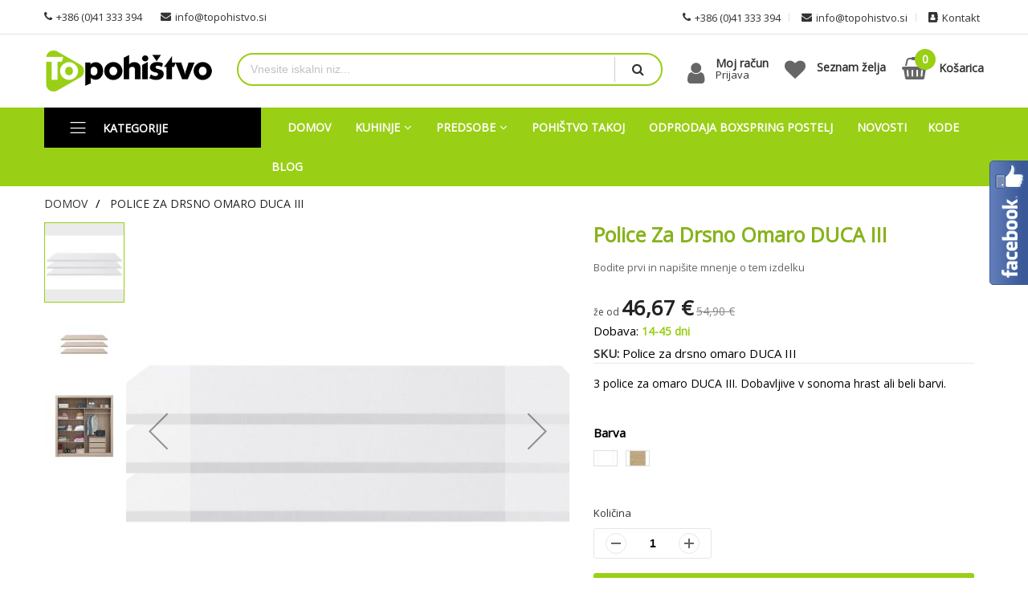

--- FILE ---
content_type: text/html; charset=UTF-8
request_url: https://www.topohistvo.si/police-za-drsno-omaro-duca-iii
body_size: 38473
content:
 <!doctype html><html lang="sl"><head prefix="og: http://ogp.me/ns# fb: http://ogp.me/ns/fb# product: http://ogp.me/ns/product#"> <meta charset="utf-8"/>
<meta name="title" content="Police za drsno omaro DUCA III | Pohištvo ToPohistvo.si"/>
<meta name="description" content="Police za drsno omaro DUCA III &gt; Plačilo na obroke &gt; Hitri dobavni roki &gt; Več kot 30 let izkušenj &gt; Leanpay plačilo &gt; 100% garancija najnižje cene "/>
<meta name="robots" content="INDEX,FOLLOW"/>
<meta name="viewport" content="width=device-width, initial-scale=1, maximum-scale=1.0, user-scalable=no"/>
<meta name="format-detection" content="telephone=no"/>
<title>Police za drsno omaro DUCA III | Pohištvo ToPohistvo.si</title>

<link  rel="preload"    href="https://www.topohistvo.si/pub/static/version1759221752/frontend/Alothemes/expert1/sl_SI/css/styles-m.min.css" as="style"/><link  rel="stylesheet" type="text/css"  media="all" href="https://www.topohistvo.si/pub/static/version1759221752/frontend/Alothemes/expert1/sl_SI/css/styles-m.min.css" />


<link  rel="preload"    href="https://www.topohistvo.si/pub/static/version1759221752/frontend/Alothemes/expert1/sl_SI/bootstrap/css/bootstrap.min.css" as="style"/><link  rel="stylesheet" type="text/css"  media="all" href="https://www.topohistvo.si/pub/static/version1759221752/frontend/Alothemes/expert1/sl_SI/bootstrap/css/bootstrap.min.css" />
<link  rel="preload"    href="https://www.topohistvo.si/pub/static/version1759221752/frontend/Alothemes/expert1/sl_SI/css/styles.min.css" as="style"/><link  rel="stylesheet" type="text/css"  media="all" href="https://www.topohistvo.si/pub/static/version1759221752/frontend/Alothemes/expert1/sl_SI/css/styles.min.css" />
<link  rel="preload"    href="https://www.topohistvo.si/pub/static/version1759221752/frontend/Alothemes/expert1/sl_SI/css/responsive.min.css" as="style"/><link  rel="stylesheet" type="text/css"  media="all" href="https://www.topohistvo.si/pub/static/version1759221752/frontend/Alothemes/expert1/sl_SI/css/responsive.min.css" />












<link  rel="preload"    href="https://www.topohistvo.si/pub/static/version1759221752/frontend/Alothemes/expert1/sl_SI/css/styles-l.min.css" as="style"/><link  rel="stylesheet" type="text/css"  media="screen and (min-width: 768px)" href="https://www.topohistvo.si/pub/static/version1759221752/frontend/Alothemes/expert1/sl_SI/css/styles-l.min.css" />

<link  rel="icon" type="image/x-icon" href="https://www.topohistvo.si/pub/static/version1759221752/frontend/Alothemes/expert1/sl_SI/Magento_Theme/favicon.ico" />
<link  rel="shortcut icon" type="image/x-icon" href="https://www.topohistvo.si/pub/static/version1759221752/frontend/Alothemes/expert1/sl_SI/Magento_Theme/favicon.ico" />









<link  rel="canonical" href="https://www.topohistvo.si/police-za-drsno-omaro-duca-iii" />
 <meta name="google-site-verification" content="4QLzwtVAokUoh93rBC40gf0fReqx9rFZfvqaaCeEmNE" />


  <link rel="icon" type="image/x-icon" href="/favicon.ico">




 




 <meta name="msapplication-TileColor" content="#da532c">

<!-- Product Structured Data by Mageplaza SEO-->     
   <!-- Google Tag Manager -->

<!-- End Google Tag Manager --> <style type="text/css">body{font-size: 15px;font-family: 'Open Sans', sans-serif}body, h1, h2, h3, h4, h5, h6, .h1, .h2, .h3, .h4, .h5, .h6{color:#000000;}body.page-layout-1column a,body.page-layout-2columns-left a,body.page-layout-2columns-right a,.block-collapsible-nav .item a{color:#333333;}body a:hover,body a:focus{color:#99cf15;}body{ background-color:#ffffff;}.product-label .sticker.top-left{color:#ffffff; background-color:#f30500;}.product-label .sticker.top-left:before{ border-color:#f30500;}.product-label .sticker.top-right{color:#ffffff; background-color:#99cf15;}.product-label .sticker.top-right:before{ border-color:#99cf15;}button.button, button, .cart .continue, .actions-toolbar .primary a.action,button:focus{color:#ffffff;}button.button:hover, button:hover, .cart .continue:hover, .actions-toolbar .primary a.action:hover{color:#000000;}.cart-container .checkout-methods-items .action.primary{color:#ffffff;}.cart-container .checkout-methods-items .action.primary:hover{color:#000000;}.opc-progress-bar-item._active:before{ background-color:#99cf15;}.opc-progress-bar-item._active > span:before{ background-color:#99cf15;}.opc-wrapper .shipping-address-item.selected-item{ border-color:#009900;}.opc-wrapper .shipping-address-item.selected-item:after{}.login-container .actions-toolbar .action.login,.login-container .actions-toolbar .action.create{color:#ffffff;}.login-container .actions-toolbar .action.login:hover,.login-container .actions-toolbar .action.create:hover{color:#000000;}.password-strength-meter-0 .password-strength-meter:before{ background-color:#f4f4f4;}.password-strength-meter-0 .password-strength-meter:before {background-color: #f4f4f4;width: 100%;} .password-strength-meter-1 .password-strength-meter:before{ background-color:#ffafae;}.password-strength-meter-2 .password-strength-meter:before{ background-color:#ffd6b3;}.password-strength-meter-3 .password-strength-meter:before{ background-color:#c5eeac;}.password-strength-meter-4 .password-strength-meter:before{ background-color:#81b562;}.home-slider .slick-slide.slick-active .figcaption .black{color:#333333;}.home-slider .slick-slide.slick-active .figcaption .gray{color:#666666;}.home-slider .slick-slide.slick-active .figcaption .white{color:#ffffff;}.home-slider .slick-slide.slick-active .figcaption .red{color:#e73535;}.home-slider .slick-slide.slick-active .figcaption span.slide-special-price{color:#669900;}.home-slider .slick-slide.slick-active .figcaption .btn-shop{color:#ffffff;}.home-slider .slick-slide.slick-active .figcaption .btn-shop:hover{color:#222222;}.home-slider .slick-arrow{color:#666666; background-color:#ffffff; border-color:rgba(0, 0, 0, 0);}.home-slider .slick-arrow:hover{color:#ffffff; background-color:#445268; border-color:rgba(0, 0, 0, 0);}.alo-magicslider .slick-dots li button{color:#cccccc; background-color:#cccccc; border-color:#cccccc;}.alo-magicslider .slick-dots li:hover button, .alo-magicslider .slick-dots li.slick-active button{color:#666666; background-color:#666666; border-color:#666666;}.slick-prev,.slick-prev:focus, .slick-next,.slick-next:focus{color:#666666; background-color:#ffffff; border-color:#666666;}.slick-prev:hover, .slick-next:hover{color:#222222; background-color:#99cf15; border-color:#99cf15;}.slick-dots li button{color:#333333; background-color:#cccccc; border-color:#cccccc;}.slick-dots li:hover button, .slick-dots li.slick-active button{color:#666666; background-color:#666666; border-color:#666666;}.policy .policy-box .box-content .icons{color:#666666;}.policy .policy-box .box-content .service-content .info-title h3{color:#333333;}.policy .policy-box .box-content .service-content .sub-title span{color:#666666;}.policy .policy-box .box-content{ border-color:#e6e6e6;}#popup-newsletter .big-size{color:#222222;}.promo-panel-text .sale-off{color:#f73535;}#popup-newsletter .block-content .block-title strong span,.promo-panel-text.black{color:#333333;}.promo-panel-text,#popup-newsletter .subscribe-bottom{color:#666666;}#popup-newsletter .block-content input.input-text{color:#888888; background-color:#ffffff; border-color:#e6e6e6;}#popup-newsletter .block-content button.button{color:#222222;}#popup-newsletter .block-content button.button:hover{color:#222222;}.fancybox-close{ background-color:#333333;}.fancybox-close:hover,.onclick .content-contact .button:hover{}.post-nextprev-hld a:hover{color:#333333;}.item .add-to-links a{color:#666666; background-color:#eeeeee; border-color:#dddddd;}.item .add-to-links a:hover{color:#222222; border-color:rgba(0, 0, 0, 0);}.item .quickview{color:#ffffff; background-color:rgba(0, 0, 0, 0); border-color:#333333;}.item .actions-cart .button.btn-cart{color:#ffffff;}.item .actions-cart .button.btn-cart:hover,.section-category-slide .item:hover .actions-cart .button.btn-cart{color:#222222;}.section-category-slide .item .actions-cart .button.btn-cart:hover{color:#ffffff; background-color:#000000;}.item .actions-cart .stock.unavailable{color:#000000; background-color:rgba(0, 0, 0, 0); border-color:rgba(0, 0, 0, 0);}.item .actions-cart .stock.unavailable:hover{color:#000000; background-color:rgba(0, 0, 0, 0); border-color:rgba(0, 0, 0, 0);}.item .actions-cart .stock.unavailable span{color:#ffffff;}.item .actions-cart .stock.unavailable:after{ background-color:#cc0000;}.alotheme-tooltip .tooltip{color:#ffffff; background-color:#333333;}.alotheme-tooltip .tooltip:before{ border-color:#333333;}.item:hover .per-product,.content-countdown-products{ border-color:#99cf15;}.products-list .item .product-item-inner .add-to-links .action{color:#666666; background-color:rgba(0, 0, 0, 0); border-color:rgba(0, 0, 0, 0);}.products-list .item .product-item-inner .add-to-links .action:hover{color:#222222; background-color:rgba(0, 0, 0, 0); border-color:rgba(0, 0, 0, 0);}.products-list .item .actions-no .button.btn-cart{color:#222222;}.products-list .item .actions-no .button.btn-cart:hover{color:#222222;}.products-list .item .product-item-inner .free-shipping:before{color:#41ad00;}.product-item-name .product-item-link,.product-view .product-shop .page-title-wrapper .page-title span,.minicart-items .product-item-name a{color:#87b31a;}.product-item-name .product-item-link:hover,.minicart-items .product-item-name a:hover{color:#99cf15;}.toolbar .modes-mode{color:#666666; background-color:rgba(0, 0, 0, 0); border-color:rgba(0, 0, 0, 0);}.toolbar .modes-mode.active, .toolbar .modes-mode:hover{color:#99cf15; background-color:rgba(0, 0, 0, 0); border-color:rgba(0, 0, 0, 0);}.pages li{color:#000000; background-color:rgba(0, 0, 0, 0); border-color:#dddddd;}.pages li.current,.pages li:hover{color:#ffffff; border-color:#99cf15;}.pages li a{color:#000000;}.pages li a:hover{color:#222222;}.pages li.item.pages-item-next,.pages li.item.pages-item-previous{color:#000000; background-color:rgba(0, 0, 0, 0); border-color:#dddddd;}.pages li.item.pages-item-next:hover,.pages li.item.pages-item-previous:hover{color:#ffffff; border-color:#99cf15;}.vmagicmenu .block-title{}.vmagicmenu .block-title span{color:#ffffff;}.vmagicmenu .level0 .level-top{color:#555555; border-color:#e6e6e6;}.vmagicmenu .level0:hover, .vmagicmenu .level0.active{color:#99cf15; background-color:rgba(0, 0, 0, 0);}.vmagicmenu .level0:hover .level-top::after, .vmagicmenu .level0:hover .level-top{color:#99cf15; border-color:#e6e6e6;}.vmagicmenu .vmagicmenu-narrow{ background-color:#ffffff; border-color:#99cf15;}.vmagicmenu .level0 .level-top-mega, .vmagicmenu .vmagicmenu-narrow .level0.dropdown > .level0,.vmagicmenu .vmagicmenu-narrow .level0.dropdown .hasChild ul{ background-color:#ffffff; border-color:#ededed;}.vmagicmenu .level0 .level-top-mega .children.level1 > a{color:#99cf15; border-color:#e6e6e6;}.vmagicmenu .level0 .level-top-mega .children a, .vmagicmenu .vmagicmenu-narrow .level0.dropdown .level1 a{color:#666666;}.vmagicmenu .level0 .level-top-mega .children a:hover, .vmagicmenu .vmagicmenu-narrow .level0.dropdown .level1 a:hover{color:#99cf15;}.all-cat span{color:#666666;}.all-cat span:hover{color:#99cf15;}.nav-sections .mean-nav .mobi-title{color:#ffffff;}.nav-toggle:before{color:#333333;}.nav-toggle:hover:before{color:#333333;}.nav-sections .mean-nav{ background-color:#445268;}.nav-sections .mean-nav ul li a{color:#ffffff; border-color:#888888;}.nav-sections .mean-nav ul li a:hover{color:#ffffff; background-color:#333333;}.sidebar .accordion-container .meanmenu-accordion{ border-color:#e6e6e6;}ul.nav-accordion li a{color:#444444;}ul.nav-accordion li a.level-top{color:#444444;}ul.nav-accordion li a:hover{color:#99cf15;}.price-box .price,.item.product-item .special-price .price, .item.product-item .minimal-price .price{color:#222222;}.old-price .price{color:#888888;}.block-title-tabs,.alo-brand .title.item,.post-bottom .block-title.title, .catalog-product-view .block-title.title{ border-color:#eeeeee;}.block-title-tabs h3,.crosssell .block-title strong, .block-related .block-title strong, .block.related .block-title strong, .box-up-sell .block-title strong,.alo-brand .title.item span{color:#222222;}.magictabs .item .title{color:#666666;}.magictabs .item:hover .title,.group-title span{color:#222222; background-color:#ffffff;}.magictabs .item.activated .title{color:#222222;}.tabproduct-right .magictabs .item.activated .title{ border-color:#99cf15;}.fotorama-item .fotorama__nav .fotorama__thumb-border{ border-color:#99cf15;}.product-view .add-to-cart button.button{color:#ffffff; border-color:rgba(0, 0, 0, 0);}.product-view .add-to-cart button.button:hover{color:#222222; border-color:rgba(0, 0, 0, 0);}.product-view .product-shop .product-social-links a, .product-add-form .product-social-links a{color:#666666;}.product-view .product-shop .product-social-links a:hover, .product-add-form .product-social-links a:hover{color:#99cf15;}.product-info-main .stock.available:before,.product-info-main .stock.unavailable:before{color:#333333;}.product.data.items .items-tabs .item a{color:#666666; border-color:#e6e6e6;}.product.data.items .items-tabs .item.active a, .product.data.items .items-tabs .item:hover a{color:#222222; border-color:#99cf15;}.alo-blog .block-recent-posts .block-title strong{color:#222222;}.post-posed-date{color:#222222;}.post-list-wrapper .post-list .post-read-more,.post-view .post-read-more{color:#222222; border-color:#99cf15;}.product-view .product-qty .custom-qty,.block-bundle-summary .product-details .product-qty .custom-qty{ background-color:#ffffff; border-color:#e6e6e6;}.product-view .product-qty label span{color:#333333;}.product-view .product-shop input.qty, .block-bundle-summary .product-details input.qty{color:#000000; background-color:rgba(0, 0, 0, 0);}.stock label{color:#666666;}.stock span{color:#4caf50;}.stock.unavailable span{color:#ff0000;}.onmap .onclick-map{color:#222222;}.bg-gray,.all-products{ background-color:#eeeeee;}.post-nextprev-hld a{color:#333333; border-color:rgba(0, 0, 0, 0);}.post-nextprev-hld a:hover,.post-nextprev-hld a:focus{color:#333333;}.page-footer .block-content-statick li a, .address-list .tit-name,.address-list .tit-contain,.copyright span,.footer-menu-box .footer-menu-list li a,.footer_links_company .links li a{color:#999999;}.page-footer .block-content-statick li a:hover,.footer-menu-box .footer-menu-list li a:hover,.footer_links_company .links li a:hover{color:#99cf15;}.block-footer-top{ background-color:#ffffff;}.page-footer .block-footer-bottom,.footer-links-company{ background-color:#424242;}.page-footer .block-footer-bottom,.footer-links-company, .main-bottom{ border-color:#323232;}.icon-social .social-link{color:#7a7a7a; background-color:#ffffff; border-color:#ffffff;}.social-link:hover{color:#333333; border-color:#99cf15;}.block-newletter .block-subscribe .block-title p,.block-newletter .block-subscribe .block-title p strong{color:#dddddd;}.block-subscribe input.input-text{color:#999999; background-color:#ffffff; border-color:#ffffff;}.block-subscribe .actions button.button{color:#222222;}.block-subscribe .actions button.button:hover{color:#222222;}.page-footer .block-title.heading{color:#ffffff;}#backtotop{color:#ffffff;}#backtotop:hover{color:#333333;}.page-header a,.page-header .switcher .options ul.dropdown a, .page-footer .switcher .options ul.dropdown a{color:#666666;}.page-header a:hover,.page-header .switcher .options ul.dropdown a:hover, .page-footer .switcher .options ul.dropdown a:hover{color:#99cf15;}.header-top{ background-color:#ffffff; border-color:#e1e1e1;}.header-content{ background-color:#ffffff;}.header-bottom,.header-container-fixed,.cms-index-index .header-content.header-container-fixed,.page-products .header-container-fixed,.catalog-product-view .header-content.header-container-fixed{ background-color:#99cf15;}.minicart-wrapper .action.showcart .counter.qty{color:#ffffff;}.minicart-wrapper .block-minicart{ background-color:#ffffff; border-color:#445268;}.block-minicart .block-content .actions .secondary .viewcart,.block-minicart .block-content .actions .primary .action.primary.checkout,.header.links li:first-child a{color:#222222; border-color:rgba(0, 0, 0, 0);}.block-minicart .block-content .actions .secondary .viewcart:hover,.block-minicart .block-content .actions .primary .action.primary.checkout:hover{color:#222222; border-color:rgba(0, 0, 0, 0);}.magicmenu .nav-desktop .level0 .full-width, .magicmenu .nav-desktop .level0 .level-top-mega, .magicmenu .nav-desktop .level0.dropdown .level0, .magicmenu .nav-desktop .level0.dropdown .hasChild ul, .magicmenu .nav-desktop .level0.dropdown .hasChild ul{ background-color:#ffffff; border-color:#ededed;}.magicmenu .nav-desktop .level0 .level-top,.magicmenu .nav-desktop .level0.dropdown .level-top{color:#ffffff;}.magicmenu .nav-desktop .level0.dropdown.active .level-top,.magicmenu .nav-desktop .level0.over a,.magicmenu .nav-desktop .level0.active a, .magicmenu .nav-desktop .level0.active a span.icon-text, .magicmenu .nav-desktop .level0 a:hover, .magicmenu .nav-desktop .level0 a.icon-text:hover,.magicmenu .nav-desktop .level0.dropdown .level-top:hover{color:#000000; background-color:rgba(0, 0, 0, 0);}.magicmenu .nav-desktop .level0 .level-top-mega .children.level1 > a{color:#99cf15; border-color:#e6e6e5;}.magicmenu .nav-desktop .level0 .level-top-mega .children a, .magicmenu .nav-desktop p,.magicmenu .nav-desktop .level0.home .level-top-mega div a,.magicmenu .nav-desktop .level0.dropdown a{color:#666666;}.magicmenu .nav-desktop .level0 .level-top-mega .children a:hover,.magicmenu .nav-desktop .level0.home .level-top-mega div a:hover,.magicmenu .nav-desktop .level0.dropdown a:hover{color:#99cf15; background-color:rgba(0, 0, 0, 0);}.magicmenu .nav-desktop .level0.dropdown .level1 a:hover, .vmagicmenu .vmagicmenu-narrow .level0.dropdown .level1 a:hover{color:#99cf15; background-color:#f1f1f1;}.magicmenu .nav-desktop .level0 .level-top .cat_label, .magicmenu .nav-desktop .level0 .cat_label, .mean-container .mean-nav ul li a span.cat_label, .vmagicmenu .level0 .cat_label, .vmagicmenu .level0 .level-top-mega .children .cat_label,.nav-sections .mean-container .mean-nav ul li a span.cat_label{color:#cc3333; background-color:rgba(0, 0, 0, 0);}.magicmenu .nav-desktop .level0 .cat_label.Sale, .magicmenu .nav-desktop .level0 .cat_label.sale, .magicmenu .nav-desktop .level0 .level-top-mega .children a .cat_label.sale, .magicmenu .nav-desktop .level0 .level-top-mega .children a .cat_label.Sale, .vmagicmenu .level0 .cat_label.Sale, .vmagicmenu .level0 .cat_label.sale, .vmagicmenu .level0 .level-top-mega .children .cat_label.sale, .vmagicmenu .level0 .level-top-mega .children .cat_label.Sale, .mean-container .mean-nav ul li a span.cat_label.sale, .mean-container .mean-nav ul li a span.cat_label.Sale{color:#0099cc; background-color:rgba(0, 0, 0, 0);}.magicmenu .nav-desktop .level0 .cat_label.Hot, .magicmenu .nav-desktop .level0 .cat_label.hot, .magicmenu .nav-desktop .level0 .cat_label.HOT, .vmagicmenu .level0 .cat_label.Hot, .vmagicmenu .level0 .cat_label.hot, .vmagicmenu .level0 .cat_label.HOT, .vmagicmenu .level0 .level-top-mega .children .cat_label.hot, .vmagicmenu .level0 .level-top-mega .children .cat_label.Hot, .vmagicmenu .level0 .level-top-mega .children .cat_label.HOT, .mean-container .mean-nav ul li a span.cat_label.hot, .mean-container .mean-nav ul li a span.cat_label.Hot, .mean-container .mean-nav ul li a span.cat_label.HOT{color:#99cf15; background-color:rgba(0, 0, 0, 0);}.page-header .switcher .options ul.dropdown, .page-footer .switcher .options ul.dropdown,.alo-toggle .toggle-content{ border-color:#445268;}.capped-delivery,.minicart-wrapper .block-minicart:after{ background-color:#445268;}.header.links li a, .header.links li.customer-welcome span, .below-column ul li a,.support-content p,.support .icon-support .icons,.switcher-options strong span, .page-header .switcher .options .action{color:#333333;}.header.links li a:before, .page-header .switcher .options:before,.below-column ul li a:before,.tool-setting .top-link-product a.btn-compare:before{ border-color:#e0e0e0;}.header.links li a:hover,.header .top-link-product a:hover,.header.links li.customer-welcome span:hover{color:#99cf15;}.header .form-search{ background-color:#ffffff; border-color:#99cf15;}.header .form-search button.button{color:#333333;}.header .form-search button.button:hover{color:#99cf15;}.top-link-product a.icon,.toggle-tab-mobile .toggle-tab.mobile,.content-cart .minicart-wrapper .showcart .crat-icon,.alotheme .icons,.content-cart .minicart-wrapper .showcart .price{color:#666666;}.top-link-product a.icon .counter,.alotheme .text-account,.content-cart .minicart-wrapper .showcart .text{color:#333333;}.top-banner .header-offer-close{color:#ced7e4; background-color:#000000;}.sidebar .block .block-title strong,.accor-title,.filter-options .filter-options-title{color:#333333;}.filter-options-content .swatch-option.text,.product-items .product.details.product-item-details .swatch-option.text{color:#999999; background-color:#f1f1f1; border-color:#f1f1f1;}.filter-options-content .swatch-attribute-options .swatch-option:hover,.product-items .product.details.product-item-details .swatch-option.text:hover{color:#333333; background-color:#f1f1f1; border-color:#999999;}.item .actions-cart .button.btn-cart,.home-slider .slick-slide.slick-active .figcaption .btn-shop,#popup-newsletter .block-content button.button,.block-subscribe .actions button.button,.block-content-statick .hotline .call-Us-Now,.page-header .header .content-shipping a,.promotion .content-promotion a,.item .add-to-links a:hover,.product-view .add-to-cart button.button{
	background: -webkit-linear-gradient(90deg,#99cf15 0%, #99cf15 100%);
	background: -moz-linear-gradient(90deg, #99cf15 0%, #99cf15 100%);
	background: -o-linear-gradient(90deg, #99cf15 0%, #99cf15 100%);
	background: -ms-linear-gradient(90deg, #99cf15 0%, #99cf15 100%);
	background: linear-gradient(0deg, #99cf15 0%, #99cf15 100%);
}
.home-slider .slick-slide.slick-active .figcaption .btn-shop{
 background: #99cf15;
}
.home-slider .slick-slide.slick-active .figcaption .btn-shop:hover{
	background:  #99cf15;
}
.item .actions-cart .button.btn-cart:hover,#popup-newsletter .block-content button.button:hover,.block-subscribe .actions button.button:hover,.block-content-statick .hotline .call-Us-Now:hover,.page-header .header .content-shipping a:hover,.promotion .content-promotion a:hover,.product-view .add-to-cart button.button:hover{
	background: -webkit-linear-gradient(90deg, #fbdd99 0%, #f0c049 100%);
	background: -moz-linear-gradient(90deg, #fbdd99 0%, #f0c049 100%);
	background: -o-linear-gradient(90deg, #fbdd99 0%, #f0c049 100%);
	background: -ms-linear-gradient(90deg, #fbdd99 0%, #f0c049 100%);
	background: #99cf15
}
.message.global.cookie.magepow-gdpr-cookie-notice .actions button{
  background: #ffffff;
}
.message.global.cookie.magepow-gdpr-cookie-notice .actions button:hover{
  background: #000000;
}
.vmagicmenu .block-title{
  background: #000000;
}

#top-cart-btn-checkout{
 background: #99cf15;
}
#top-cart-btn-checkout:hover{
background: #99cf15;
}
button.button, button, .cart .continue, .actions-toolbar .primary a.action,button:focus{
 background: #99cf15;
border:transparent;
}
button.button:hover, button:hover, .cart .continue:hover, .actions-toolbar .primary a.action:hover{background: #99cf15;border:transparent;}
.cart-container .checkout-methods-items .action.primary{ background: #99cf15;}
.cart-container .checkout-methods-items .action.primary:hover{background: #99cf15;}
.login-container .actions-toolbar .action.login,.login-container .actions-toolbar .action.create{ background: #99cf15;}
.login-container .actions-toolbar .action.login:hover,.login-container .actions-toolbar .action.create:hover{background: #99cf15;}
.block-subscribe .actions button.button{
 background: #99cf15;
}
.block-subscribe .actions button.button:hover{
background: #99cf15;
}
.block-minicart .block-content .actions .secondary .viewcart,.block-minicart .block-content .actions .primary .action.primary.checkout,.header.links li:first-child a{
 background: #99cf15;
}
.block-minicart .block-content .actions .secondary .viewcart:hover,.block-minicart .block-content .actions .primary .action.primary.checkout:hover,.header.links li:first-child a:hover{
background: #99cf15;
}
#popup-newsletter .block-content button.button{
 background: #99cf15;
}
#popup-newsletter .block-content button.button:hover{
background: #99cf15;
}
.item .actions-cart .button.btn-cart{
 background: #99cf15;
}
.item .actions-cart .button.btn-cart:hover{
background: #99cf15;
}
.products-list .item .actions-no .button.btn-cart{
 background: #99cf15;
}
.products-list .item .actions-no .button.btn-cart:hover{
background: #99cf15;
}
.product-view .add-to-cart button.button{
 background: #99cf15;
}
.product-view .add-to-cart button.button:hover{
 background: #99cf15;
}
.header .form-search button.button,.opc-block-shipping-information .shipping-information-title .action-edit,.block.block-related .block-subtitle .action.select{
background:transparent;
}
.header .form-search button.button:hover,.opc-block-shipping-information .shipping-information-title .action-edit:hover,.block.block-related .block-subtitle .action.select:hover{
background:transparent;
}
.minicart-wrapper .action.showcart .counter.qty{
 background: #99cf15;
}

.fancybox-close:hover,.onclick .content-contact .button:hover{
 background: #99cf15;
}
.pages li.current,.pages li:hover{
background: #99cf15;
}
.pages li.item.pages-item-next:hover,.pages li.item.pages-item-previous:hover{
background: #99cf15;
}
.product.data.items .items-tabs .item.active a, .product.data.items .items-tabs .item:hover a{
background: #99cf15;
}
.post-list-wrapper .post-list .post-read-more,.post-view .post-read-more{
 background: #99cf15;
}
.post-list-wrapper .post-list .post-read-more:hover,.post-view .post-read-more:hover{
background: #99cf15;
}
.onmap .onclick-map{
 background: #99cf15;
}
#backtotop{
 background:#99cf15;
}
#backtotop:hover{
 background:#99cf15;
}
.social-link:hover{
 background: #99cf15;
}
.post-nextprev-hld a{
 background: #99cf15;
}
.post-nextprev-hld a:hover{
  background: #99cf15;
}

body .message.global.cookie.magepow-gdpr-cookie-notice{
  z-index: 89;
  text-align: start;
  background: #99cf15;
  border-color: #445268;
  color: #ffff;
}
body .message.global.cookie.magepow-gdpr-cookie-notice .content{
  display: flex;
  flex-wrap: wrap;
  justify-content: space-between;
  align-items: center;
}
body .message.global.cookie.magepow-gdpr-cookie-notice .actions{
  margin-top: 0;
}
body .message.global.cookie.magepow-gdpr-cookie-notice .info{
  flex:1;
}
body .message.global.cookie.magepow-gdpr-cookie-notice .notice-cookie-title{
  display: none;
  margin-bottom: 0;
}
body .message.global.cookie.magepow-gdpr-cookie-notice .notice-cookie-content{
  display: inline-block;
}
body .message.global.cookie.magepow-gdpr-cookie-notice .notice-cookie-content br{
  display: none;
}
body .message.global.cookie.magepow-gdpr-cookie-notice .notice-cookie-content a{
  color:#fff;
}
body .message.global.cookie.magepow-gdpr-cookie-notice .notice-cookie-content a:hover{
  color:#000;
  text-decoration: underline;
}
body .message.global.cookie.magepow-gdpr-cookie-notice .actions button{
  height: 30px;
  line-height: 30px;
  padding: 0 15px;
}
body .message.global.cookie.magepow-gdpr-cookie-notice .actions button span{
  font-size: 13px;
}

.pages li:hover a{
    color: #ffffff;
}

.policy.home-policy .policy-box .box-content {
    border: 1px solid #e2e2e2;
    background-color: #f6f6f6;
padding: 12px 15px;
}

.policy.home-policy .policy-box  box-content:hover {
    background-color: #fff;
    border-color: #99cf15;
    border-width: 2px;
 
}
.policy.home-policy .policy-box {
    padding-right: 15px;
    padding-left: 15px;
}

.page-header .links a:hover span{
    color: #99cf15;
}


.g-recaptcha{
margin-top: 20px;
}

.all-cat{
display: none!important;
}

table.table-comparison tr{
 border-bottom: 1px solid #dedede;
}

#btn-cookie-allow{
color: #000;
}

#btn-cookie-allow:hover{
color: #fff;
}

.payment-method._active{
border-bottom: 1px solid #ccc;
border-top: 1px solid #ccc;
}

.checkout-payment-method .payment-option-title .action-toggle {
    color: #5c7f05;
    font-weight: 600;
}

.magepow-categories-category-wrapper a.magepow-categories-category{
    border:1px solid #99cf15;
    padding: 10px;
width: 100%;

}

.copyright span a{
color: #999999;
}

.copyright span a:hover{
color: #99cf15;
}






.product-label1{
    position: absolute;
    top: 0px;
    right: 0px;
    z-index: 1;
}

.product-label1 .labelsale{
    display: block;
    background: #000;
    text-align: center;
    font-size: 11px;
height:43px;
    color: white;
    font-weight: 600;
    text-transform: uppercase;
    padding: 5px;
}

    .product-la1bel-2 .product-label1 .sticker1:before {
    border-bottom-color: #000;
    border-right-color: transparent !important;
    border-top-color: transparent !important;
    border-left-color: transparent !important;
}


    .product-la1bel-2 .product-label1 .sticker:before {
    border-bottom-color: #000;
    border-right-color: transparent !important;
    border-top-color: transparent !important;
    border-left-color: transparent !important;
}

.product-la1bel-2 .product-label1 .sticker1:before {
	    left: -8px;
	    border-width: 0px 0px 32px 8px;
	}

.product-la1bel-2 .product-label1 .sticker:before {
    left: -8px;
    border-width: 0px 0px 43px 8px;
}
.product-la1bel-2 .product-label1 .sticker1:before {
    border-style: solid;
    content: "";
    position: absolute;
    width: 0;
    height: 0;
}



.product-la1bel-2 .product-label1 .sticker:before {
    border-style: solid;
    content: "";
    position: absolute;
    width: 0;
    height: 0;
}

@media (max-width: 540px) {
 .slikaNoga{
width: 50%;
}


}

@media(max-width:991px){
.imgFb{
display:inline!important;
margin-top: 15px;
}

.slikaNogaCert{
width: 50px;
}
}

.modal-popup.modals-ajaxcart .modal-inner-wrap .content-ajaxcart .popup button{
margin-top:5px;
}



#slideout {
  position: fixed;
  top: 200px;
  right: 0;
  -webkit-transition-duration: 0.3s;
  -moz-transition-duration: 0.3s;
  -o-transition-duration: 0.3s;
  transition-duration: 0.3s;
z-index:850;
}
#slideout_inner {
  position: fixed;
  top: 200px;
  right: -280px;
  -webkit-transition-duration: 0.3s;
  -moz-transition-duration: 0.3s;
  -o-transition-duration: 0.3s;
  transition-duration: 0.3s;
z-index:850;
}





@media(max-width:500px){
#slideout {
  top: 55px;
}

.fbSlideout #slideout_inner{
  right: 0;
}


#slideout  img{
  max-height: 75px;
}

#slideout_inner {
  position: fixed;
  top: 55px;
  right: -280px;
}

#slideout.fbSlideout{
  right: 280px;
}
}

@media(min-width:501px){
#slideout:hover {

    right: 0px;
    width: 328px;
}

#slideout:hover #slideout_inner{
right: 0;
    width: 280px;

}
}





@media (max-width: 540px) {
.product-la1bel-2 .product-label1 .sticker:before {
    border-width: 0px 0px 36px 8px;
}

.product-label1 .labelsale {
    font-size: 9px;
    height: 36px;  
}

.labelnew, .labelsale {
   font-size: 11px;
}
}



.item.post-posed-date{
display:none;
}

.description img{
vertical-align: middle!important;
}


.nav-sections .mean-nav{
z-index:999;
}

.normal-price{
display: inline-block;
}

.swatch-option.color{
border: 1px solid #bdbdbd !important;
}

.breadcrumbs{
padding:10px 0px;
}

@media (max-width: 991px) {
.main-header.top-mobile{
display: none;
}
}

.toolbar-products .pages .pages-items {
    display: none!important;
}


.amscroll-load-button{
color: rgb(255 255 255)!important;
    text-transform: uppercase;
    background-color: #99cf15!important;
}




.amscroll-load-button:hover{
color: #99cf15!important;
    border: 1px solid #99cf15!important;  
    background-color: rgb(255 255 255)!important;
}

.magepow-gdpr-checkbox label{
display: inline!important;
}

#Ocena_rating_label{
padding-top:  3px;
}


</style>
 <div class="preloading"><div class="loading"></div></div><link rel="preload"   href="https://maxcdn.bootstrapcdn.com/font-awesome/latest/css/font-awesome.min.css"as="style"/><link rel="stylesheet" type="text/css" media="all" href="https://maxcdn.bootstrapcdn.com/font-awesome/latest/css/font-awesome.min.css">  <meta property="og:type" content="product" /><meta property="og:title" content="Police&#x20;za&#x20;drsno&#x20;omaro&#x20;DUCA&#x20;III" /><meta property="og:image" content="https://www.topohistvo.si/pub/media/catalog/product/cache/07ab018f8ab4400ca9c8c785e2c939d9/p/o/police_bele_3.jpg" /><meta property="og:description" content="3&#x20;police&#x20;za&#x20;omaro&#x20;DUCA&#x20;III.&#x20;Dobavljive&#x20;v&#x20;sonoma&#x20;hrast&#x20;ali&#x20;beli&#x20;barvi." /><meta property="og:url" content="https://www.topohistvo.si/police-za-drsno-omaro-duca-iii" /> <meta property="product:price:amount" content="46.67"/> <meta property="product:price:currency" content="EUR"/>  </head><body data-container="body" data-mage-init='{"loaderAjax": {}, "loader": { "icon": "https://www.topohistvo.si/pub/static/version1759221752/frontend/Alothemes/expert1/sl_SI/images/loader-2.gif"}}' class="page-product-configurable widescreen catalog-product-view product-police-za-drsno-omaro-duca-iii page-layout-1column">   <!-- Google Tag Manager (noscript) -->
<noscript><iframe src="https://www.googletagmanager.com/ns.html?id=GTM-TJFGTKR"
height="0" width="0" style="display:none;visibility:hidden"></iframe></noscript>
<!-- End Google Tag Manager (noscript) -->           <div id="cookie-status"></div>     <noscript><div class="message global noscript"><div class="content"><p><strong>V vašem brskalniku je verjetno onemogočen JavaScript.</strong> <span> Za najboljšo uporabniško izkušnjo na naši strani, preverite, da imate v vašem brskalniku vklopljen JavaScript.</span></p></div></div></noscript>                    <div role="alertdialog" tabindex="-1" class="magepow-gdpr-cookie-notice message global cookie text-align-center gdpr-box-shadow" id="notice-cookie-block" style="display: none;bottom:0px;font-size:15px;"><div role="document" class="content" tabindex="0"><div class="info"> <div class="notice-cookie-title">Piškotki</div>  <div class="notice-cookie-content">Spletna stran za delovanje uporablja piškotke. Z nadaljevanjem uporabe te strani soglašate z uporabo piškotkov.   <a id="privacyLink" href="https://www.topohistvo.si/uporaba-piskotkov/">Preberite več</a>  <style> #backtotop{ bottom: 65px!important; }</style><div class="actions" style="display:inline; margin-left: 20px;"><button id="btn-cookie-allow" class="btn-cookie allow primary "><span>Zapri</span></button></div></div></div></div></div>       <div class="page-wrapper">  <header class="page-header alothemes"><div class="header header-sticker"> <div class="header-top"><div class="container"><div class="box-width main-fix clearfix"><div class="top-left top-mobile"> <div class="main-header top-mobile">
	<a  href="tel:+386 (0)41 333 394" class="support">
		<span class="icon fa fa-phone "><em class="hidden">hidden</em><span class="call-us">Pokličite nas</span></span><span class="number">+386 (0)41 333 394  </span>
	</a>
<a style="margin-left: 20px;"  href="mailto:info@topohistvo.si" class="support">
		<span class="icon fa fa-envelope"><em class="hidden">hidden</em><span class="call-us">Pišite nam</span></span><span class="number">info@topohistvo.si  </span>
	</a>
</div> <div class="tool-setting top-mobile"><div class="header-setting currency_top"><div class="settting-switcher">  </div></div><div class="header-setting"><div class="settting-switcher">  </div></div></div></div><div class="top-right top-mobile"><div class="below-column" >
    <div class="links-wrapper-separators main-header top-mobile" style="float:left;">
		<ul class="links">
		    <li class="first link-below about-us" style="float:left; margin-bottom:0px;">
				<a style="font-size:13px;     padding: 11px 5px;"  href="tel:+386 41 333 394" class="support">
		<span style="font-size:13px; padding-right:5px;" class="icon fa fa-phone "><em class="hidden">hidden</em><span class="call-us">Pokličite nas</span></span><span class="number">+386 (0)41 333 394</span>
	</a>
			</li>
			<li class="link-below hidden-sm hidden-xs" style="float:left; margin-bottom:0px;">
<a style="font-size:13px;     padding: 11px 5px;"  href="mailto:info@topohistvo.si" class="support">
		<span style="font-size:13px; padding-right:5px;" class="icon fa fa-envelope "></span><span class="number">info@topohistvo.si  </span>
	</a>
				
			</li>
			<li class="last hlink-below" style="float:left; margin-bottom:0px;">
			
<a style="font-size:13px;     padding: 11px 5px;"  href="https://www.topohistvo.si/kontakt/" class="support">
		<span style="font-size:13px; padding-right:5px;" class="icon fa fa-address-book"><em class="hidden">hidden</em><span class="call-us">Pišite nam</span></span><span class="number">Kontakt</span>
	</a>
			</li>
		</ul>
	</div>
</div>
<style>
.contact-form{margin-top:0px;}
</style></div></div></div></div><div class="header-content"><div class="container"><div class="box-width main-fix head-position clearfix"><div class="row clearfix"><div class="content-logo col-sm-12 col-md-3 col-lg-3"><div class="header-logo"> <span data-action="toggle-nav" class="action nav-toggle"><span>Preklop navigacije</span></span> <a class="logo" href="https://www.topohistvo.si/" title="ToPohi&#x0161;tvo" aria-label="store logo"><img src="https://www.topohistvo.si/pub/media/logo/websites/1/logo_2.png" title="ToPohi&#x0161;tvo" alt="ToPohi&#x0161;tvo" width="220" height="58" /></a></div></div><div class="hidden-top-bar fixed-mobile col-sm-12 col-md-5 col-lg-5"><div class="tool-topsearch toggle-tab-mobile"><span class="toggle-tab"><i class="icon fa fa-search icons"></i></span> <div class="toggle-content">  <div class="block-search"><div class="block block-content"><form class="form minisearch form-search" id="search_mini_form" action="https://www.topohistvo.si/catalogsearch/result/" method="get"><div class="block-title"><strong>Search</strong></div><div class="field search"> <div class="control "><input id="search" data-mage-init='{"quickSearch":{ "formSelector":"#search_mini_form", "url":"https://www.topohistvo.si/search/ajax/suggest/", "destinationSelector":"#search_autocomplete"} }' type="text" name="q" value="" placeholder="Vnesite iskalni niz..." class="input-text" maxlength="128" role="combobox" aria-haspopup="false" aria-autocomplete="both" autocomplete="off"/><div id="search_autocomplete" class="search-autocomplete"></div> <div class="nested"><a class="action advanced" href="https://www.topohistvo.si/catalogsearch/advanced/" data-action="advanced-search">Napredno iskanje</a></div> <div data-bind="scope: 'searchsuiteautocomplete_form'"><!-- ko template: getTemplate() --><!-- /ko --></div> </div></div><button type="submit" title="Search" class="action search button"><span><span><i class="fa fa-search"></i>Search</span></span></button></form></div></div></div></div></div><div class="header-icons content-cart col-sm-12 col-md-4 col-lg-4"><div class="tool-header alotheme"><div class="tool-account alo-toggle tool-padding toggle-tab-mobile" style="float: left;"><div class="toggle-tab outside-close mobile proceed-to-checkout"><span class="fa fa-user icons account-icons" style=" max-height: 20px;"></span> <div class="onclick"><div class="text-account text-bold">Moj račun</div><div class="text-account text-hidden" data-bind="scope: 'customer'"><!-- ko if: customer().firstname --><span class="logged-in" data-bind="text: new String('Zdravo! %1').replace('%1', customer().firstname)"></span> <!-- /ko --><!-- ko ifnot: customer().firstname -->Prijava <!-- /ko --></div></div></div></div> <div class="top-link-product tool-padding"><span class="fa fa-heart icons wishlist-icons" style=" max-height: 20px;"></span> <div class="link wishlist"><a title="Seznam želja" href="https://www.topohistvo.si/guestwishlist/" class="icon btn-heart"><span class="text-account text-bold block">Seznam želja</span> <span class="counter qty"></span></a></div></div>  <div data-block="minicart" class="minicart-wrapper"><a class="action showcart" href="https://www.topohistvo.si/checkout/cart/" data-bind="scope: 'minicart_content'"><span class="fa fa-shopping-basket crat-icon" style="vertical-align: middle;"><span class="counter qty empty" data-bind="css: { empty: !!getCartParam('summary_count') == false }, blockLoader: isLoading"><span class="counter-number"><!-- ko text: getCartParam('summary_count') --><!-- /ko --></span> <span class="counter-label"><!-- ko if: getCartParam('summary_count') --><!-- ko text: getCartParam('summary_count') --><!-- /ko --><!-- ko i18n: 'items' --><!-- /ko --><!-- /ko --></span></span></span> <span class="minicart-text"><span class="text cart-title">Košarica</span> <span data-bind="html: getCartParam('subtotal')"></span></span></a>  <div class="block block-minicart empty" data-role="dropdownDialog" data-mage-init='{"dropdownDialog":{ "appendTo":"[data-block=minicart]", "triggerTarget":".showcart", "timeout": "2000", "closeOnMouseLeave": false, "closeOnEscape": true, "triggerClass":"active", "parentClass":"active", "buttons":[]}}'><div id="minicart-content-wrapper" data-bind="scope: 'minicart_content'"><!-- ko template: getTemplate() --><!-- /ko --></div><div id="cart-page"><div id="block-cart-list" data-bind="scope:'minicart-addons'" class="block"><!-- ko template: getTemplate() --><!-- /ko -->  <div class="component-wrapper" data-bind="if: getTotalCartItems() > 0"><!-- <h4 data-bind="text : getpercentage() < 100 ?'Free shipping' : 'Eligible for free shipping!'"></h4><span data-bind="html: cart().subtotal"></span><span> /</span> €<span data-bind="text: maxprice"></span> --><div class="minprogress" id="progress"><div class="minprogress-active" id="child-progress" data-bind="style: { width: getpercentage() + '%' } "></div></div></div></div></div> </div> </div> <div class="more-info"><span class="toggle-tab"><span class="hidden"></span><span class="more-text">Več</span></span> <div class="toggle-content"><div class="main-header top-mobile">
	<a  href="tel:+386 (0)41 333 394" class="support">
		<span class="icon fa fa-phone "><em class="hidden">hidden</em><span class="call-us">Pokličite nas</span></span><span class="number">+386 (0)41 333 394  </span>
	</a>
<a style="margin-left: 20px;"  href="mailto:info@topohistvo.si" class="support">
		<span class="icon fa fa-envelope"><em class="hidden">hidden</em><span class="call-us">Pišite nam</span></span><span class="number">info@topohistvo.si  </span>
	</a>
</div> <div class="below-column" >
    <div class="links-wrapper-separators main-header top-mobile" style="float:left;">
		<ul class="links">
		    <li class="first link-below about-us" style="float:left; margin-bottom:0px;">
				<a style="font-size:13px;     padding: 11px 5px;"  href="tel:+386 41 333 394" class="support">
		<span style="font-size:13px; padding-right:5px;" class="icon fa fa-phone "><em class="hidden">hidden</em><span class="call-us">Pokličite nas</span></span><span class="number">+386 (0)41 333 394</span>
	</a>
			</li>
			<li class="link-below hidden-sm hidden-xs" style="float:left; margin-bottom:0px;">
<a style="font-size:13px;     padding: 11px 5px;"  href="mailto:info@topohistvo.si" class="support">
		<span style="font-size:13px; padding-right:5px;" class="icon fa fa-envelope "></span><span class="number">info@topohistvo.si  </span>
	</a>
				
			</li>
			<li class="last hlink-below" style="float:left; margin-bottom:0px;">
			
<a style="font-size:13px;     padding: 11px 5px;"  href="https://www.topohistvo.si/kontakt/" class="support">
		<span style="font-size:13px; padding-right:5px;" class="icon fa fa-address-book"><em class="hidden">hidden</em><span class="call-us">Pišite nam</span></span><span class="number">Kontakt</span>
	</a>
			</li>
		</ul>
	</div>
</div>
<style>
.contact-form{margin-top:0px;}
</style></div></div></div></div></div></div></div></div><div class="header-bottom"><div class="container"><div class="box-width main-fix bg-white clearfix"><div class="row"><div class="col-sm-12 visible-md-on">  <div class="sections nav-sections"> <div class="section-items nav-sections-items" data-mage-init='{"tabs":{"openedState":"active"}}'>  <div class="section-item-title nav-sections-item-title" data-role="collapsible"><a class="nav-sections-item-switch" data-toggle="switch" href="#store.menu">Meni</a></div><div class="section-item-content nav-sections-item-content" id="store.menu" data-role="content">  <nav class="navigation mean-nav navigation-mobile" role="navigation" data-action="navigation"><ul class="nav-mobile" data-alo-init='{"menu":{"responsive":true, "expanded":true, "position":{"my":"left top","at":"left bottom"}}}'><li class="level0 category-item level-top dropdown home"><a class="level-top" href="https://www.topohistvo.si/"><span class="icon fa fa-home"></span><span class="icon-text">Domov</span></a></li> <li class="level0 category-item level-top cat nav-1  hasChild parent"><a class="level-top" href="https://www.topohistvo.si/kuhinje"><span>Kuhinje</span><span class="boder-menu"></span></a><ul class="submenu"><li class="level1 category-item nav-1-1 "><a href="https://www.topohistvo.si/kuhinje/kuhinjski-bloki"><span>Kuhinjski bloki</span></a></li><li class="level1 category-item nav-1-2 "><a href="https://www.topohistvo.si/kuhinje/kuhinje-po-meri"><span>Kuhinje po meri</span></a><ul class="level1 submenu"><li class="level2 category-item nav-1-2-1"><a href="https://www.topohistvo.si/kuhinje/kuhinje-po-meri/riva"><span>Kuhinja RIVA</span></a>
</li><li class="level2 category-item nav-1-2-2"><a href="https://www.topohistvo.si/kuhinje/kuhinje-po-meri/kuhinja-modern"><span>Kuhinja MODERN</span></a>
</li><li class="level2 category-item nav-1-2-3"><a href="https://www.topohistvo.si/kuhinje/kuhinje-po-meri/tara"><span>Kuhinja TARA</span></a>
</li><li class="level2 category-item nav-1-2-4"><a href="https://www.topohistvo.si/kuhinje/kuhinje-po-meri/kuhinja-evergreen"><span>Kuhinja EVERGREEN</span></a>
</li><li class="level2 category-item nav-1-2-5"><a href="https://www.topohistvo.si/kuhinje/kuhinje-po-meri/kuhinja-invictus"><span>Kuhinja INVICTUS</span></a>
</li><li class="level2 category-item nav-1-2-6"><a href="https://www.topohistvo.si/kuhinje/kuhinje-po-meri/kuhinja-opera"><span>Kuhinja OPERA</span></a>
</li><li class="level2 category-item nav-1-2-7"><a href="https://www.topohistvo.si/kuhinje/kuhinje-po-meri/kuhinja-infinity"><span>Kuhinja INFINITY</span></a>
</li></ul></li><li class="level1 category-item nav-1-3 "><a href="https://www.topohistvo.si/kuhinje/kuhinjski-elementi"><span>Kuhinjski elementi</span></a><ul class="level1 submenu"><li class="level2 category-item nav-1-3-1"><a href="https://www.topohistvo.si/kuhinje/kuhinjski-elementi/spodnji-kuhinjski-elementi"><span>Spodnji kuhinjski elementi</span></a>
</li><li class="level2 category-item nav-1-3-2"><a href="https://www.topohistvo.si/kuhinje/kuhinjski-elementi/zgornji-viseci-kuhinjski-elementi"><span>Zgornji (viseči) kuhinjski elementi</span></a>
</li><li class="level2 category-item nav-1-3-3"><a href="https://www.topohistvo.si/kuhinje/kuhinjski-elementi/visoki-kuhinjski-elementi"><span>Visoki kuhinjski elementi</span></a>
</li><li class="level2 category-item nav-1-3-4"><a href="https://www.topohistvo.si/kuhinje/kuhinjski-elementi/predalniki-za-kuhinje"><span>Predalniki za kuhinje </span></a>
</li><li class="level2 category-item nav-1-3-5"><a href="https://www.topohistvo.si/kuhinje/kuhinjski-elementi/kotni-kuhinjski-elementi"><span>Kotni kuhinjski elementi</span></a>
</li><li class="level2 category-item nav-1-3-6"><a href="https://www.topohistvo.si/kuhinje/kuhinjski-elementi/kuhinjski-elementi-za-vgradne-pecice"><span>Kuhinjski elementi za vgradne pečice</span></a>
</li></ul></li><li class="level1 category-item nav-1-4 "><a href="https://www.topohistvo.si/kuhinje/dodatki-za-kuhinje"><span>Dodatki za kuhinje</span></a></li><li class="level1 category-item nav-1-5 "><a href="https://www.topohistvo.si/kuhinje/gospodinjski-aparati"><span>Gospodinjski aparati</span></a><ul class="level1 submenu"><li class="level2 category-item nav-1-5-1"><a href="https://www.topohistvo.si/kuhinje/gospodinjski-aparati/hladilniki"><span>Hladilniki</span></a>
</li><li class="level2 category-item nav-1-5-2"><a href="https://www.topohistvo.si/kuhinje/gospodinjski-aparati/zamrzovalniki"><span>Zamrzovalniki</span></a>
</li><li class="level2 category-item nav-1-5-3"><a href="https://www.topohistvo.si/kuhinje/gospodinjski-aparati/pecice"><span>Pečice</span></a>
</li><li class="level2 category-item nav-1-5-4"><a href="https://www.topohistvo.si/kuhinje/gospodinjski-aparati/kuhalne-plosce"><span>Kuhalne plošče</span></a>
</li><li class="level2 category-item nav-1-5-5"><a href="https://www.topohistvo.si/kuhinje/gospodinjski-aparati/pomivalni-stroji"><span>Pomivalni stroji</span></a>
</li><li class="level2 category-item nav-1-5-6"><a href="https://www.topohistvo.si/kuhinje/gospodinjski-aparati/kuhinjske-nape"><span>Kuhinjske nape</span></a>
</li><li class="level2 category-item nav-1-5-7"><a href="https://www.topohistvo.si/kuhinje/gospodinjski-aparati/mikrovalovne-pecice"><span>Mikrovalovne pečice</span></a>
</li><li class="level2 category-item nav-1-5-8"><a href="https://www.topohistvo.si/kuhinje/gospodinjski-aparati/vinske-vitrine"><span>Vinske vitrine</span></a>
</li></ul></li></ul></li>
<li class="level0 category-item level-top cat nav-2  hasChild parent"><a class="level-top" href="https://www.topohistvo.si/jedilnice"><span>Jedilnice</span><span class="boder-menu"></span></a><ul class="submenu"><li class="level1 category-item nav-2-1 "><a href="https://www.topohistvo.si/jedilnice/jedilne-mize"><span>Jedilne mize</span></a><ul class="level1 submenu"><li class="level2 category-item nav-2-1-1"><a href="https://www.topohistvo.si/jedilnice/jedilne-mize/lesene-jedilne-mize"><span>Lesene jedilne mize</span></a>
</li><li class="level2 category-item nav-2-1-2"><a href="https://www.topohistvo.si/jedilnice/jedilne-mize/okrogle-jedilne-mize"><span>Okrogle jedilne mize</span></a>
</li><li class="level2 category-item nav-2-1-3"><a href="https://www.topohistvo.si/jedilnice/jedilne-mize/raztegljive-jedilne-mize"><span>Raztegljive jedilne mize</span></a>
</li><li class="level2 category-item nav-2-1-4"><a href="https://www.topohistvo.si/jedilnice/jedilne-mize/keramicne-jedilne-mize"><span>Keramične jedilne mize</span></a>
</li></ul></li><li class="level1 category-item nav-2-2 "><a href="https://www.topohistvo.si/jedilnice/jedilniski-stoli"><span>Jedilniški stoli</span></a><ul class="level1 submenu"><li class="level2 category-item nav-2-2-1"><a href="https://www.topohistvo.si/jedilnice/jedilniski-stoli/leseni-jedilniski-stoli"><span>Leseni jedilniški stoli</span></a>
</li><li class="level2 category-item nav-2-2-2"><a href="https://www.topohistvo.si/jedilnice/jedilniski-stoli/vrtljivi-jedilniski-stoli"><span>Vrtljivi jedilniški stoli</span></a>
</li><li class="level2 category-item nav-2-2-3"><a href="https://www.topohistvo.si/jedilnice/jedilniski-stoli/usnjeni-jedilniski-stoli"><span>Usnjeni jedilniški stoli</span></a>
</li><li class="level2 category-item nav-2-2-4"><a href="https://www.topohistvo.si/jedilnice/jedilniski-stoli/jedilniski-fotelji"><span>Jedilniški fotelji</span></a>
</li></ul></li><li class="level1 category-item nav-2-3 "><a href="https://www.topohistvo.si/jedilnice/klopi-za-jedilnico"><span>Klopi za jedilnico</span></a></li><li class="level1 category-item nav-2-4 "><a href="https://www.topohistvo.si/jedilnice/barski-stoli"><span>Barski stoli, mize</span></a></li><li class="level1 category-item nav-2-5 "><a href="https://www.topohistvo.si/jedilnice/mizne-plosce"><span>Mizne plošče</span></a></li><li class="level1 category-item nav-2-6 "><a href="https://www.topohistvo.si/jedilnice/podnozje-za-mize"><span>Podnožje za mize</span></a></li></ul></li>
<li class="level0 category-item level-top cat nav-3  hasChild parent"><a class="level-top" href="https://www.topohistvo.si/dnevna-soba"><span>Dnevna soba</span><span class="boder-menu"></span></a><ul class="submenu"><li class="level1 category-item nav-3-1 "><a href="https://www.topohistvo.si/dnevna-soba/dnevni-regali"><span>Dnevni regali</span></a></li><li class="level1 category-item nav-3-2 "><a href="https://www.topohistvo.si/dnevna-soba/klubske-mizice"><span>Klubske mize</span></a></li><li class="level1 category-item nav-3-3 "><a href="https://www.topohistvo.si/dnevna-soba/sedezne-garniture"><span>Sedežne garniture</span></a><ul class="level1 submenu"><li class="level2 category-item nav-3-3-1"><a href="https://www.topohistvo.si/dnevna-soba/sedezne-garniture/kotne-sedezne-garniture"><span>Kotne sedežne garniture</span></a>
</li><li class="level2 category-item nav-3-3-2"><a href="https://www.topohistvo.si/dnevna-soba/sedezne-garniture/sedezne-garniture-z-leziscem"><span>Sedežne garniture z ležiščem</span></a>
</li><li class="level2 category-item nav-3-3-3"><a href="https://www.topohistvo.si/dnevna-soba/sedezne-garniture/sedezne-garniture-s-predalom"><span>Sedežne garniture s predalom</span></a>
</li><li class="level2 category-item nav-3-3-4"><a href="https://www.topohistvo.si/dnevna-soba/sedezne-garniture/sedezne-garniture-oblike-u"><span>Sedežne garniture oblike U</span></a>
</li></ul></li><li class="level1 category-item nav-3-4 "><a href="https://www.topohistvo.si/dnevna-soba/dvosedi"><span>Dvosedi</span></a></li><li class="level1 category-item nav-3-5 "><a href="https://www.topohistvo.si/dnevna-soba/pocivalniki"><span>Počivalniki</span></a></li><li class="level1 category-item nav-3-6 "><a href="https://www.topohistvo.si/dnevna-soba/trosedi-kavci"><span>Trosedi, Kavči</span></a></li><li class="level1 category-item nav-3-7 "><a href="https://www.topohistvo.si/dnevna-soba/tabureji"><span>Tabureji</span></a></li><li class="level1 category-item nav-3-8 "><a href="https://www.topohistvo.si/dnevna-soba/sredstva-za-vzdrzevanje"><span>Sredstva za vzdrževanje</span></a></li><li class="level1 category-item nav-3-9 "><a href="https://www.topohistvo.si/dnevna-soba/visoke-komode-in-omare"><span>Visoke komode in omare</span></a></li></ul></li>
<li class="level0 category-item level-top cat nav-4  hasChild parent"><a class="level-top" href="https://www.topohistvo.si/spalnice"><span>Spalnice</span><span class="boder-menu"></span></a><ul class="submenu"><li class="level1 category-item nav-4-1 "><a href="https://www.topohistvo.si/spalnice/kompleti-spalnic"><span>Kompleti spalnic</span></a></li><li class="level1 category-item nav-4-2 "><a href="https://www.topohistvo.si/spalnice/garderobne-omare"><span>Garderobne omare</span></a><ul class="level1 submenu"><li class="level2 category-item nav-4-2-1"><a href="https://www.topohistvo.si/spalnice/garderobne-omare/garderobne-omare-z-drsnimi-vrati"><span>Garderobne omare z drsnimi vrati</span></a>
</li><li class="level2 category-item nav-4-2-2"><a href="https://www.topohistvo.si/spalnice/garderobne-omare/klasicne-omare"><span>Omare s klasičnim odpiranjem</span></a>
</li><li class="level2 category-item nav-4-2-3"><a href="https://www.topohistvo.si/spalnice/garderobne-omare/kotne-omare"><span>Kotne omare</span></a>
</li><li class="level2 category-item nav-4-2-4"><a href="https://www.topohistvo.si/spalnice/garderobne-omare/dodatki-omare"><span>Dodatna oprema za omare</span></a>
</li></ul></li><li class="level1 category-item nav-4-3 "><a href="https://www.topohistvo.si/spalnice/postelje"><span>Postelje</span></a><ul class="level1 submenu"><li class="level2 category-item nav-4-3-1"><a href="https://www.topohistvo.si/spalnice/postelje/posteljni-okvirji"><span>Posteljni okvirji</span></a>
</li><li class="level2 category-item nav-4-3-2"><a href="https://www.topohistvo.si/spalnice/postelje/boxspring-postelje"><span>Boxspring postelje</span></a>
</li><li class="level2 category-item nav-4-3-3"><a href="https://www.topohistvo.si/spalnice/postelje/podposteljni-predali"><span>Podposteljni predali</span></a>
</li></ul></li><li class="level1 category-item nav-4-4 "><a href="https://www.topohistvo.si/spalnice/vzmetnice"><span>Vzmetnice</span></a><ul class="level1 submenu"><li class="level2 category-item nav-4-4-1"><a href="https://www.topohistvo.si/spalnice/vzmetnice/penasta-lezisca"><span>Penasta ležišča</span></a>
</li><li class="level2 category-item nav-4-4-2"><a href="https://www.topohistvo.si/spalnice/vzmetnice/zepkaste-vzmetnice"><span>Žepkaste vzmetnice</span></a>
</li></ul></li><li class="level1 category-item nav-4-5 "><a href="https://www.topohistvo.si/spalnice/letvena-dna"><span>Letvena dna</span></a><ul class="level1 submenu"><li class="level2 category-item nav-4-5-1"><a href="https://www.topohistvo.si/spalnice/letvena-dna/nastavljiva-letvena-dna"><span>Nastavljiva letvena dna</span></a>
</li></ul></li><li class="level1 category-item nav-4-6 "><a href="https://www.topohistvo.si/spalnice/nadvlozki-za-posteljo"><span>Nadvložki za posteljo</span></a></li><li class="level1 category-item nav-4-7 "><a href="https://www.topohistvo.si/spalnice/vzglavniki"><span>Vzglavniki</span></a></li></ul></li>
<li class="level0 category-item level-top cat nav-5  hasChild parent"><a class="level-top" href="https://www.topohistvo.si/mladinske-in-otroske-sobe"><span>Mladinske in otroške sobe</span><span class="boder-menu"></span></a><ul class="submenu"><li class="level1 category-item nav-5-1 "><a href="https://www.topohistvo.si/mladinske-in-otroske-sobe/mladinski-in-otroski-sestavi"><span>Mladinski in otroški sestavi</span></a></li><li class="level1 category-item nav-5-2 "><a href="https://www.topohistvo.si/mladinske-in-otroske-sobe/mladinske-in-otroske-sobe-po-elementih"><span>Mladinske in otroške sobe po elementih</span></a><ul class="level1 submenu"><li class="level2 category-item nav-5-2-1"><a href="https://www.topohistvo.si/mladinske-in-otroske-sobe/mladinske-in-otroske-sobe-po-elementih/como"><span>Mladinska soba COMO</span></a>
</li><li class="level2 category-item nav-5-2-2"><a href="https://www.topohistvo.si/mladinske-in-otroske-sobe/mladinske-in-otroske-sobe-po-elementih/sigma"><span>Mladinska soba SIGMA</span></a>
</li><li class="level2 category-item nav-5-2-3"><a href="https://www.topohistvo.si/mladinske-in-otroske-sobe/mladinske-in-otroske-sobe-po-elementih/faro"><span>Mladinska soba FARO</span></a>
</li><li class="level2 category-item nav-5-2-4"><a href="https://www.topohistvo.si/mladinske-in-otroske-sobe/mladinske-in-otroske-sobe-po-elementih/planet"><span>Mladinska soba PLANET</span></a>
</li><li class="level2 category-item nav-5-2-5"><a href="https://www.topohistvo.si/mladinske-in-otroske-sobe/mladinske-in-otroske-sobe-po-elementih/tablo"><span>Mladinska soba TABLO</span></a>
</li><li class="level2 category-item nav-5-2-6"><a href="https://www.topohistvo.si/mladinske-in-otroske-sobe/mladinske-in-otroske-sobe-po-elementih/otroska-soba-alessio"><span>Otroška soba Alessio</span></a>
</li><li class="level2 category-item nav-5-2-7"><a href="https://www.topohistvo.si/mladinske-in-otroske-sobe/mladinske-in-otroske-sobe-po-elementih/otroska-soba-luca"><span>Otroška soba Luca</span></a>
</li><li class="level2 category-item nav-5-2-8"><a href="https://www.topohistvo.si/mladinske-in-otroske-sobe/mladinske-in-otroske-sobe-po-elementih/mladinska-soba-sergio"><span>Mladinska soba Sergio</span></a>
</li><li class="level2 category-item nav-5-2-9"><a href="https://www.topohistvo.si/mladinske-in-otroske-sobe/mladinske-in-otroske-sobe-po-elementih/joy"><span>Otroška soba JOY</span></a>
</li><li class="level2 category-item nav-5-2-10"><a href="https://www.topohistvo.si/mladinske-in-otroske-sobe/mladinske-in-otroske-sobe-po-elementih/otroska-soba-prima"><span>Otroška soba Prima</span></a>
</li><li class="level2 category-item nav-5-2-11"><a href="https://www.topohistvo.si/mladinske-in-otroske-sobe/mladinske-in-otroske-sobe-po-elementih/pixel"><span>Otroška soba PIXEL</span></a>
</li></ul></li><li class="level1 category-item nav-5-3 "><a href="https://www.topohistvo.si/mladinske-in-otroske-sobe/sobice-za-dojencke"><span>Sobice za dojenčke</span></a><ul class="level1 submenu"><li class="level2 category-item nav-5-3-1"><a href="https://www.topohistvo.si/mladinske-in-otroske-sobe/sobice-za-dojencke/otroska-soba-sonja"><span>Otroška soba Sonja</span></a>
</li><li class="level2 category-item nav-5-3-2"><a href="https://www.topohistvo.si/mladinske-in-otroske-sobe/sobice-za-dojencke/otroska-soba-elizabeth"><span>Otroška soba Elizabeth</span></a>
</li><li class="level2 category-item nav-5-3-3"><a href="https://www.topohistvo.si/mladinske-in-otroske-sobe/sobice-za-dojencke/otroska-soba-luka"><span>Otroška soba Luka</span></a>
</li><li class="level2 category-item nav-5-3-4"><a href="https://www.topohistvo.si/mladinske-in-otroske-sobe/sobice-za-dojencke/otroska-soba-julija"><span>Otroška soba Julija</span></a>
</li><li class="level2 category-item nav-5-3-5"><a href="https://www.topohistvo.si/mladinske-in-otroske-sobe/sobice-za-dojencke/otroska-soba-magicland"><span>Otroška soba Magicland</span></a>
</li></ul></li><li class="level1 category-item nav-5-4 "><a href="https://www.topohistvo.si/mladinske-in-otroske-sobe/vrece-za-sedenje"><span>Vreče za sedenje</span></a></li><li class="level1 category-item nav-5-5 "><a href="https://www.topohistvo.si/mladinske-in-otroske-sobe/otroske-postelje"><span>Otroške postelje</span></a></li><li class="level1 category-item nav-5-6 "><a href="https://www.topohistvo.si/mladinske-in-otroske-sobe/otroski-pogradi"><span>Otroški pogradi</span></a></li><li class="level1 category-item nav-5-7 "><a href="https://www.topohistvo.si/mladinske-in-otroske-sobe/otroske-omare"><span>Otroške omare</span></a></li><li class="level1 category-item nav-5-8 "><a href="https://www.topohistvo.si/mladinske-in-otroske-sobe/otroske-nocne-omarice"><span>Otroške nočne omarice</span></a></li><li class="level1 category-item nav-5-9 "><a href="https://www.topohistvo.si/mladinske-in-otroske-sobe/otroske-komode"><span>Otroške komode</span></a></li><li class="level1 category-item nav-5-10 "><a href="https://www.topohistvo.si/mladinske-in-otroske-sobe/mizice-in-stolcki"><span>Mizice in stolčki</span></a></li><li class="level1 category-item nav-5-11 "><a href="https://www.topohistvo.si/mladinske-in-otroske-sobe/posteljice-in-zibelke"><span>Posteljice in zibelke</span></a></li></ul></li>
<li class="level0 category-item level-top cat nav-6  hasChild parent"><a class="level-top" href="https://www.topohistvo.si/pisarnisko-pohistvo"><span>Pisarniško pohištvo</span><span class="boder-menu"></span></a><ul class="submenu"><li class="level1 category-item nav-6-1 "><a href="https://www.topohistvo.si/pisarnisko-pohistvo/pisarniski-stoli"><span>Pisarniški stoli</span></a></li><li class="level1 category-item nav-6-2 "><a href="https://www.topohistvo.si/pisarnisko-pohistvo/konferencni-stoli"><span>Konferenčni stoli</span></a></li><li class="level1 category-item nav-6-3 "><a href="https://www.topohistvo.si/pisarnisko-pohistvo/pisalne-mize"><span>Pisalne mize</span></a></li><li class="level1 category-item nav-6-4 "><a href="https://www.topohistvo.si/pisarnisko-pohistvo/racunalniske-mize"><span>Računalniške mize</span></a></li><li class="level1 category-item nav-6-5 "><a href="https://www.topohistvo.si/pisarnisko-pohistvo/obesalniki"><span>Obešalniki, stojala in koši</span></a></li><li class="level1 category-item nav-6-6 "><a href="https://www.topohistvo.si/pisarnisko-pohistvo/predalniki"><span>Omare in predalniki</span></a></li></ul></li>
<li class="level0 category-item level-top cat nav-7  hasChild parent"><a class="level-top" href="https://www.topohistvo.si/kopalnisko-pohistvo"><span>Kopalniško pohištvo</span><span class="boder-menu"></span></a><ul class="submenu"><li class="level1 category-item nav-7-1 "><a href="https://www.topohistvo.si/kopalnisko-pohistvo/kopalniski-sestavi"><span>Kopalniški sestavi</span></a></li><li class="level1 category-item nav-7-2 "><a href="https://www.topohistvo.si/kopalnisko-pohistvo/kopalniski-bloki"><span>Kopalniški bloki</span></a></li><li class="level1 category-item nav-7-3 "><a href="https://www.topohistvo.si/kopalnisko-pohistvo/kopalniska-ogledala"><span>Kopalniška ogledala</span></a></li></ul></li>
<li class="level0 category-item level-top cat nav-8  hasChild parent"><a class="level-top" href="https://www.topohistvo.si/predsobe"><span>Predsobe</span><span class="boder-menu"></span></a><ul class="submenu"><li class="level1 category-item nav-8-1 "><a href="https://www.topohistvo.si/predsobe/predsobe-seti"><span>Predsobe seti</span></a></li><li class="level1 category-item nav-8-2 "><a href="https://www.topohistvo.si/predsobe/predsobe-kosovno"><span>Predsobe kosovno</span></a></li><li class="level1 category-item nav-8-3 "><a href="https://www.topohistvo.si/predsobe/omarice-za-cevlje"><span>Omarice za čevlje</span></a></li><li class="level1 category-item nav-8-4 "><a href="https://www.topohistvo.si/predsobe/stenski-obesalniki"><span>Stenski obešalniki</span></a></li><li class="level1 category-item nav-8-5 "><a href="https://www.topohistvo.si/predsobe/stojala-za-oblacila"><span>Stojala za oblačila</span></a></li><li class="level1 category-item nav-8-6 "><a href="https://www.topohistvo.si/predsobe/stenska-ogledala-za-predsobo"><span>Stenska ogledala za predsobo</span></a></li><li class="level1 category-item nav-8-7 "><a href="https://www.topohistvo.si/predsobe/omare-za-predsobo"><span>Omare za predsobo</span></a></li></ul></li>
<li class="level0 category-item level-top cat nav-9  hasChild parent"><a class="level-top" href="https://www.topohistvo.si/kosovno-pohistvo"><span>Kosovno pohištvo</span><span class="boder-menu"></span></a><ul class="submenu"><li class="level1 category-item nav-9-1 "><a href="https://www.topohistvo.si/kosovno-pohistvo/komode"><span>Komode</span></a></li><li class="level1 category-item nav-9-2 "><a href="https://www.topohistvo.si/kosovno-pohistvo/vitrine-in-kredence"><span>Vitrine in kredence</span></a><ul class="level1 submenu"><li class="level2 category-item nav-9-2-1"><a href="https://www.topohistvo.si/kosovno-pohistvo/vitrine-in-kredence/vitrine-za-jedilnico"><span>Vitrine za jedilnico</span></a>
</li><li class="level2 category-item nav-9-2-2"><a href="https://www.topohistvo.si/kosovno-pohistvo/vitrine-in-kredence/nizke-vitrine"><span>Nizke vitrine</span></a>
</li><li class="level2 category-item nav-9-2-3"><a href="https://www.topohistvo.si/kosovno-pohistvo/vitrine-in-kredence/visoke-vitrine"><span>Visoke vitrine</span></a>
</li></ul></li><li class="level1 category-item nav-9-3 "><a href="https://www.topohistvo.si/kosovno-pohistvo/stenske-police"><span>Stenske police</span></a></li><li class="level1 category-item nav-9-4 "><a href="https://www.topohistvo.si/kosovno-pohistvo/tv-omarice"><span>TV omarice</span></a></li><li class="level1 category-item nav-9-5 "><a href="https://www.topohistvo.si/kosovno-pohistvo/knjizne-omare-in-policniki"><span>Knjižne omare in poličniki</span></a></li><li class="level1 category-item nav-9-6 "><a href="https://www.topohistvo.si/kosovno-pohistvo/ogledala"><span>Ogledala</span></a></li><li class="level1 category-item nav-9-7 "><a href="https://www.topohistvo.si/kosovno-pohistvo/garderobne-omare"><span>Garderobne omare</span></a></li><li class="level1 category-item nav-9-8 "><a href="https://www.topohistvo.si/kosovno-pohistvo/nocne-omarice"><span>Nočne omarice</span></a></li><li class="level1 category-item nav-9-9 "><a href="https://www.topohistvo.si/kosovno-pohistvo/postelje"><span>Postelje</span></a></li><li class="level1 category-item nav-9-10 "><a href="https://www.topohistvo.si/kosovno-pohistvo/dekoracija"><span>Dekoracija</span></a></li></ul></li>
<li class="level0 category-item level-top cat nav-10  hasChild parent"><a class="level-top" href="https://www.topohistvo.si/vrtno-pohistvo"><span>Vrtno pohištvo</span><span class="boder-menu"></span></a><ul class="submenu"><li class="level1 category-item nav-10-1 "><a href="https://www.topohistvo.si/vrtno-pohistvo/vrtne-garniture"><span>Vrtne garniture</span></a></li><li class="level1 category-item nav-10-2 "><a href="https://www.topohistvo.si/vrtno-pohistvo/vrtne-mize"><span>Vrtne mize</span></a></li><li class="level1 category-item nav-10-3 "><a href="https://www.topohistvo.si/vrtno-pohistvo/vrtni-stoli"><span>Vrtni stoli</span></a></li><li class="level1 category-item nav-10-4 "><a href="https://www.topohistvo.si/vrtno-pohistvo/vrtni-lezalniki"><span>Vrtni ležalniki</span></a></li><li class="level1 category-item nav-10-5 "><a href="https://www.topohistvo.si/vrtno-pohistvo/dodatki-za-vrtno-pohistvo"><span>Dodatki za vrtno pohištvo</span></a><ul class="level1 submenu"><li class="level2 category-item nav-10-5-1"><a href="https://www.topohistvo.si/vrtno-pohistvo/dodatki-za-vrtno-pohistvo/blazine-za-vrtne-stole"><span>Blazine za vrtne stole</span></a>
</li></ul></li><li class="level1 category-item nav-10-6 "><a href="https://www.topohistvo.si/vrtno-pohistvo/vrtne-sedezne-garniture"><span>Vrtne sedežne garniture</span></a><ul class="level1 submenu"><li class="level2 category-item nav-10-6-1"><a href="https://www.topohistvo.si/vrtno-pohistvo/vrtne-sedezne-garniture/komodo"><span>Garniture Komodo</span></a>
</li><li class="level2 category-item nav-10-6-2"><a href="https://www.topohistvo.si/vrtno-pohistvo/vrtne-sedezne-garniture/garniture-maximo"><span>Garniture Maximo</span></a>
</li></ul></li><li class="level1 category-item nav-10-7 "><a href="https://www.topohistvo.si/vrtno-pohistvo/vrtne-mizne-plosce"><span>Vrtne mizne plošče</span></a></li><li class="level1 category-item nav-10-8 "><a href="https://www.topohistvo.si/vrtno-pohistvo/podnozja-za-vrtne-mize"><span>Podnožja za vrtne mize</span></a></li><li class="level1 category-item nav-10-9 "><a href="https://www.topohistvo.si/vrtno-pohistvo/vrtni-barski-stoli-in-mize"><span>Vrtni barski stoli in mize</span></a></li></ul></li>
<li class="level0 category-item level-top cat nav-11  hasChild parent"><a class="level-top" href="https://www.topohistvo.si/catering-gostinska-oprema"><span>Catering gostinska oprema</span><span class="boder-menu"></span></a><ul class="submenu"><li class="level1 category-item nav-11-1 "><a href="https://www.topohistvo.si/catering-gostinska-oprema/catering-mize-za-gostince"><span>Catering mize za gostince</span></a></li><li class="level1 category-item nav-11-2 "><a href="https://www.topohistvo.si/catering-gostinska-oprema/catering-stoli-za-gostince"><span>Catering stoli za gostince</span></a></li><li class="level1 category-item nav-11-3 "><a href="https://www.topohistvo.si/catering-gostinska-oprema/dodatna-oprema-za-catering"><span>Dodatna oprema za Catering</span></a></li></ul></li>
<li class="level0 category-item level-top cat nav-12 "><a class="level-top" href="https://www.topohistvo.si/pohistvo-takoj"><span>Pohištvo takoj</span><span class="boder-menu"></span></a></li>
<li class="level0 category-item level-top cat nav-13 "><a class="level-top" href="https://www.topohistvo.si/odprodaja-boxspring-postelj"><span>Odprodaja Boxspring postelj</span><span class="boder-menu"></span></a></li> <li class='level0 category-item level-top ext  first dropdown'><a class="level-top" href="https://www.topohistvo.si/novosti"><span>Novosti</span></a></li><li class='level0 category-item level-top ext   dropdown'><a class="level-top" href="https://www.topohistvo.si/kode"><span>Kode</span></a></li><li class='level0 category-item level-top ext  last dropdown'><a class="level-top" href="https://www.topohistvo.si//blog"><span>Blog</span></a></li></ul></nav>  <div class="vmagicmenu vertical-menu clearfix"><div class="block-title block-title-vmagicmenu v-title"><strong> <span class="fa icon icon-category-icon"></span> <span class="vmagicmenu-subtitle">Kategorije</span></strong></div><div class="block-vmagicmenu-content"><ul class="nav-desktop vmagicmenu-narrow clearfix"> <li class="level0 category-item level-top cat nav-1  hasChild parent"><a class="level-top" href="https://www.topohistvo.si/kuhinje"><span>Kuhinje</span><span class="boder-menu"></span></a><div class="level-top-mega"><div class="content-mega"><div class="content-mega-horizontal"><ul class="level0 category-item mage-column cat-mega"><li class="children level1 category-item nav-1-1 "><a href="https://www.topohistvo.si/kuhinje/kuhinjski-bloki"><span>Kuhinjski bloki</span></a></li><li class="children level1 category-item nav-1-2 "><a href="https://www.topohistvo.si/kuhinje/kuhinje-po-meri"><span>Kuhinje po meri</span></a><ul class="level1 submenu"><li class="level2 category-item nav-1-2-1"><a href="https://www.topohistvo.si/kuhinje/kuhinje-po-meri/riva"><span>Kuhinja RIVA</span></a>
</li><li class="level2 category-item nav-1-2-2"><a href="https://www.topohistvo.si/kuhinje/kuhinje-po-meri/kuhinja-modern"><span>Kuhinja MODERN</span></a>
</li><li class="level2 category-item nav-1-2-3"><a href="https://www.topohistvo.si/kuhinje/kuhinje-po-meri/tara"><span>Kuhinja TARA</span></a>
</li><li class="level2 category-item nav-1-2-4"><a href="https://www.topohistvo.si/kuhinje/kuhinje-po-meri/kuhinja-evergreen"><span>Kuhinja EVERGREEN</span></a>
</li><li class="level2 category-item nav-1-2-5"><a href="https://www.topohistvo.si/kuhinje/kuhinje-po-meri/kuhinja-invictus"><span>Kuhinja INVICTUS</span></a>
</li><li class="level2 category-item nav-1-2-6"><a href="https://www.topohistvo.si/kuhinje/kuhinje-po-meri/kuhinja-opera"><span>Kuhinja OPERA</span></a>
</li><li class="level2 category-item nav-1-2-7"><a href="https://www.topohistvo.si/kuhinje/kuhinje-po-meri/kuhinja-infinity"><span>Kuhinja INFINITY</span></a>
</li></ul></li><li class="children level1 category-item nav-1-3 "><a href="https://www.topohistvo.si/kuhinje/kuhinjski-elementi"><span>Kuhinjski elementi</span></a><ul class="level1 submenu"><li class="level2 category-item nav-1-3-1"><a href="https://www.topohistvo.si/kuhinje/kuhinjski-elementi/spodnji-kuhinjski-elementi"><span>Spodnji kuhinjski elementi</span></a>
</li><li class="level2 category-item nav-1-3-2"><a href="https://www.topohistvo.si/kuhinje/kuhinjski-elementi/zgornji-viseci-kuhinjski-elementi"><span>Zgornji (viseči) kuhinjski elementi</span></a>
</li><li class="level2 category-item nav-1-3-3"><a href="https://www.topohistvo.si/kuhinje/kuhinjski-elementi/visoki-kuhinjski-elementi"><span>Visoki kuhinjski elementi</span></a>
</li><li class="level2 category-item nav-1-3-4"><a href="https://www.topohistvo.si/kuhinje/kuhinjski-elementi/predalniki-za-kuhinje"><span>Predalniki za kuhinje </span></a>
</li><li class="level2 category-item nav-1-3-5"><a href="https://www.topohistvo.si/kuhinje/kuhinjski-elementi/kotni-kuhinjski-elementi"><span>Kotni kuhinjski elementi</span></a>
</li><li class="level2 category-item nav-1-3-6"><a href="https://www.topohistvo.si/kuhinje/kuhinjski-elementi/kuhinjski-elementi-za-vgradne-pecice"><span>Kuhinjski elementi za vgradne pečice</span></a>
</li></ul></li><li class="children level1 category-item nav-1-4 "><a href="https://www.topohistvo.si/kuhinje/dodatki-za-kuhinje"><span>Dodatki za kuhinje</span></a></li><li class="children level1 category-item nav-1-5 "><a href="https://www.topohistvo.si/kuhinje/gospodinjski-aparati"><span>Gospodinjski aparati</span></a><ul class="level1 submenu"><li class="level2 category-item nav-1-5-1"><a href="https://www.topohistvo.si/kuhinje/gospodinjski-aparati/hladilniki"><span>Hladilniki</span></a>
</li><li class="level2 category-item nav-1-5-2"><a href="https://www.topohistvo.si/kuhinje/gospodinjski-aparati/zamrzovalniki"><span>Zamrzovalniki</span></a>
</li><li class="level2 category-item nav-1-5-3"><a href="https://www.topohistvo.si/kuhinje/gospodinjski-aparati/pecice"><span>Pečice</span></a>
</li><li class="level2 category-item nav-1-5-4"><a href="https://www.topohistvo.si/kuhinje/gospodinjski-aparati/kuhalne-plosce"><span>Kuhalne plošče</span></a>
</li><li class="level2 category-item nav-1-5-5"><a href="https://www.topohistvo.si/kuhinje/gospodinjski-aparati/pomivalni-stroji"><span>Pomivalni stroji</span></a>
</li><li class="level2 category-item nav-1-5-6"><a href="https://www.topohistvo.si/kuhinje/gospodinjski-aparati/kuhinjske-nape"><span>Kuhinjske nape</span></a>
</li><li class="level2 category-item nav-1-5-7"><a href="https://www.topohistvo.si/kuhinje/gospodinjski-aparati/mikrovalovne-pecice"><span>Mikrovalovne pečice</span></a>
</li><li class="level2 category-item nav-1-5-8"><a href="https://www.topohistvo.si/kuhinje/gospodinjski-aparati/vinske-vitrine"><span>Vinske vitrine</span></a>
</li></ul></li></ul></div></div></div></li>
<li class="level0 category-item level-top cat nav-2  hasChild parent"><a class="level-top" href="https://www.topohistvo.si/jedilnice"><span>Jedilnice</span><span class="boder-menu"></span></a><div class="level-top-mega"><div class="content-mega"><div class="content-mega-horizontal"><ul class="level0 category-item mage-column cat-mega"><li class="children level1 category-item nav-2-1 "><a href="https://www.topohistvo.si/jedilnice/jedilne-mize"><span>Jedilne mize</span></a><ul class="level1 submenu"><li class="level2 category-item nav-2-1-1"><a href="https://www.topohistvo.si/jedilnice/jedilne-mize/lesene-jedilne-mize"><span>Lesene jedilne mize</span></a>
</li><li class="level2 category-item nav-2-1-2"><a href="https://www.topohistvo.si/jedilnice/jedilne-mize/okrogle-jedilne-mize"><span>Okrogle jedilne mize</span></a>
</li><li class="level2 category-item nav-2-1-3"><a href="https://www.topohistvo.si/jedilnice/jedilne-mize/raztegljive-jedilne-mize"><span>Raztegljive jedilne mize</span></a>
</li><li class="level2 category-item nav-2-1-4"><a href="https://www.topohistvo.si/jedilnice/jedilne-mize/keramicne-jedilne-mize"><span>Keramične jedilne mize</span></a>
</li></ul></li><li class="children level1 category-item nav-2-2 "><a href="https://www.topohistvo.si/jedilnice/jedilniski-stoli"><span>Jedilniški stoli</span></a><ul class="level1 submenu"><li class="level2 category-item nav-2-2-1"><a href="https://www.topohistvo.si/jedilnice/jedilniski-stoli/leseni-jedilniski-stoli"><span>Leseni jedilniški stoli</span></a>
</li><li class="level2 category-item nav-2-2-2"><a href="https://www.topohistvo.si/jedilnice/jedilniski-stoli/vrtljivi-jedilniski-stoli"><span>Vrtljivi jedilniški stoli</span></a>
</li><li class="level2 category-item nav-2-2-3"><a href="https://www.topohistvo.si/jedilnice/jedilniski-stoli/usnjeni-jedilniski-stoli"><span>Usnjeni jedilniški stoli</span></a>
</li><li class="level2 category-item nav-2-2-4"><a href="https://www.topohistvo.si/jedilnice/jedilniski-stoli/jedilniski-fotelji"><span>Jedilniški fotelji</span></a>
</li></ul></li><li class="children level1 category-item nav-2-3 "><a href="https://www.topohistvo.si/jedilnice/klopi-za-jedilnico"><span>Klopi za jedilnico</span></a></li><li class="children level1 category-item nav-2-4 "><a href="https://www.topohistvo.si/jedilnice/barski-stoli"><span>Barski stoli, mize</span></a></li><li class="children level1 category-item nav-2-5 "><a href="https://www.topohistvo.si/jedilnice/mizne-plosce"><span>Mizne plošče</span></a></li><li class="children level1 category-item nav-2-6 "><a href="https://www.topohistvo.si/jedilnice/podnozje-za-mize"><span>Podnožje za mize</span></a></li></ul></div></div></div></li>
<li class="level0 category-item level-top cat nav-3  hasChild parent"><a class="level-top" href="https://www.topohistvo.si/dnevna-soba"><span>Dnevna soba</span><span class="boder-menu"></span></a><div class="level-top-mega"><div class="content-mega"><div class="content-mega-horizontal"><ul class="level0 category-item mage-column cat-mega"><li class="children level1 category-item nav-3-1 "><a href="https://www.topohistvo.si/dnevna-soba/dnevni-regali"><span>Dnevni regali</span></a></li><li class="children level1 category-item nav-3-2 "><a href="https://www.topohistvo.si/dnevna-soba/klubske-mizice"><span>Klubske mize</span></a></li><li class="children level1 category-item nav-3-3 "><a href="https://www.topohistvo.si/dnevna-soba/sedezne-garniture"><span>Sedežne garniture</span></a><ul class="level1 submenu"><li class="level2 category-item nav-3-3-1"><a href="https://www.topohistvo.si/dnevna-soba/sedezne-garniture/kotne-sedezne-garniture"><span>Kotne sedežne garniture</span></a>
</li><li class="level2 category-item nav-3-3-2"><a href="https://www.topohistvo.si/dnevna-soba/sedezne-garniture/sedezne-garniture-z-leziscem"><span>Sedežne garniture z ležiščem</span></a>
</li><li class="level2 category-item nav-3-3-3"><a href="https://www.topohistvo.si/dnevna-soba/sedezne-garniture/sedezne-garniture-s-predalom"><span>Sedežne garniture s predalom</span></a>
</li><li class="level2 category-item nav-3-3-4"><a href="https://www.topohistvo.si/dnevna-soba/sedezne-garniture/sedezne-garniture-oblike-u"><span>Sedežne garniture oblike U</span></a>
</li></ul></li><li class="children level1 category-item nav-3-4 "><a href="https://www.topohistvo.si/dnevna-soba/dvosedi"><span>Dvosedi</span></a></li><li class="children level1 category-item nav-3-5 "><a href="https://www.topohistvo.si/dnevna-soba/pocivalniki"><span>Počivalniki</span></a></li><li class="children level1 category-item nav-3-6 "><a href="https://www.topohistvo.si/dnevna-soba/trosedi-kavci"><span>Trosedi, Kavči</span></a></li><li class="children level1 category-item nav-3-7 "><a href="https://www.topohistvo.si/dnevna-soba/tabureji"><span>Tabureji</span></a></li><li class="children level1 category-item nav-3-8 "><a href="https://www.topohistvo.si/dnevna-soba/sredstva-za-vzdrzevanje"><span>Sredstva za vzdrževanje</span></a></li><li class="children level1 category-item nav-3-9 "><a href="https://www.topohistvo.si/dnevna-soba/visoke-komode-in-omare"><span>Visoke komode in omare</span></a></li></ul></div></div></div></li>
<li class="level0 category-item level-top cat nav-4  hasChild parent"><a class="level-top" href="https://www.topohistvo.si/spalnice"><span>Spalnice</span><span class="boder-menu"></span></a><div class="level-top-mega"><div class="content-mega"><div class="content-mega-horizontal"><ul class="level0 category-item mage-column cat-mega"><li class="children level1 category-item nav-4-1 "><a href="https://www.topohistvo.si/spalnice/kompleti-spalnic"><span>Kompleti spalnic</span></a></li><li class="children level1 category-item nav-4-2 "><a href="https://www.topohistvo.si/spalnice/garderobne-omare"><span>Garderobne omare</span></a><ul class="level1 submenu"><li class="level2 category-item nav-4-2-1"><a href="https://www.topohistvo.si/spalnice/garderobne-omare/garderobne-omare-z-drsnimi-vrati"><span>Garderobne omare z drsnimi vrati</span></a>
</li><li class="level2 category-item nav-4-2-2"><a href="https://www.topohistvo.si/spalnice/garderobne-omare/klasicne-omare"><span>Omare s klasičnim odpiranjem</span></a>
</li><li class="level2 category-item nav-4-2-3"><a href="https://www.topohistvo.si/spalnice/garderobne-omare/kotne-omare"><span>Kotne omare</span></a>
</li><li class="level2 category-item nav-4-2-4"><a href="https://www.topohistvo.si/spalnice/garderobne-omare/dodatki-omare"><span>Dodatna oprema za omare</span></a>
</li></ul></li><li class="children level1 category-item nav-4-3 "><a href="https://www.topohistvo.si/spalnice/postelje"><span>Postelje</span></a><ul class="level1 submenu"><li class="level2 category-item nav-4-3-1"><a href="https://www.topohistvo.si/spalnice/postelje/posteljni-okvirji"><span>Posteljni okvirji</span></a>
</li><li class="level2 category-item nav-4-3-2"><a href="https://www.topohistvo.si/spalnice/postelje/boxspring-postelje"><span>Boxspring postelje</span></a>
</li><li class="level2 category-item nav-4-3-3"><a href="https://www.topohistvo.si/spalnice/postelje/podposteljni-predali"><span>Podposteljni predali</span></a>
</li></ul></li><li class="children level1 category-item nav-4-4 "><a href="https://www.topohistvo.si/spalnice/vzmetnice"><span>Vzmetnice</span></a><ul class="level1 submenu"><li class="level2 category-item nav-4-4-1"><a href="https://www.topohistvo.si/spalnice/vzmetnice/penasta-lezisca"><span>Penasta ležišča</span></a>
</li><li class="level2 category-item nav-4-4-2"><a href="https://www.topohistvo.si/spalnice/vzmetnice/zepkaste-vzmetnice"><span>Žepkaste vzmetnice</span></a>
</li></ul></li><li class="children level1 category-item nav-4-5 "><a href="https://www.topohistvo.si/spalnice/letvena-dna"><span>Letvena dna</span></a><ul class="level1 submenu"><li class="level2 category-item nav-4-5-1"><a href="https://www.topohistvo.si/spalnice/letvena-dna/nastavljiva-letvena-dna"><span>Nastavljiva letvena dna</span></a>
</li></ul></li><li class="children level1 category-item nav-4-6 "><a href="https://www.topohistvo.si/spalnice/nadvlozki-za-posteljo"><span>Nadvložki za posteljo</span></a></li><li class="children level1 category-item nav-4-7 "><a href="https://www.topohistvo.si/spalnice/vzglavniki"><span>Vzglavniki</span></a></li></ul></div></div></div></li>
<li class="level0 category-item level-top cat nav-5  hasChild parent"><a class="level-top" href="https://www.topohistvo.si/mladinske-in-otroske-sobe"><span>Mladinske in otroške sobe</span><span class="boder-menu"></span></a><div class="level-top-mega"><div class="content-mega"><div class="content-mega-horizontal"><ul class="level0 category-item mage-column cat-mega"><li class="children level1 category-item nav-5-1 "><a href="https://www.topohistvo.si/mladinske-in-otroske-sobe/mladinski-in-otroski-sestavi"><span>Mladinski in otroški sestavi</span></a></li><li class="children level1 category-item nav-5-2 "><a href="https://www.topohistvo.si/mladinske-in-otroske-sobe/mladinske-in-otroske-sobe-po-elementih"><span>Mladinske in otroške sobe po elementih</span></a><ul class="level1 submenu"><li class="level2 category-item nav-5-2-1"><a href="https://www.topohistvo.si/mladinske-in-otroske-sobe/mladinske-in-otroske-sobe-po-elementih/como"><span>Mladinska soba COMO</span></a>
</li><li class="level2 category-item nav-5-2-2"><a href="https://www.topohistvo.si/mladinske-in-otroske-sobe/mladinske-in-otroske-sobe-po-elementih/sigma"><span>Mladinska soba SIGMA</span></a>
</li><li class="level2 category-item nav-5-2-3"><a href="https://www.topohistvo.si/mladinske-in-otroske-sobe/mladinske-in-otroske-sobe-po-elementih/faro"><span>Mladinska soba FARO</span></a>
</li><li class="level2 category-item nav-5-2-4"><a href="https://www.topohistvo.si/mladinske-in-otroske-sobe/mladinske-in-otroske-sobe-po-elementih/planet"><span>Mladinska soba PLANET</span></a>
</li><li class="level2 category-item nav-5-2-5"><a href="https://www.topohistvo.si/mladinske-in-otroske-sobe/mladinske-in-otroske-sobe-po-elementih/tablo"><span>Mladinska soba TABLO</span></a>
</li><li class="level2 category-item nav-5-2-6"><a href="https://www.topohistvo.si/mladinske-in-otroske-sobe/mladinske-in-otroske-sobe-po-elementih/otroska-soba-alessio"><span>Otroška soba Alessio</span></a>
</li><li class="level2 category-item nav-5-2-7"><a href="https://www.topohistvo.si/mladinske-in-otroske-sobe/mladinske-in-otroske-sobe-po-elementih/otroska-soba-luca"><span>Otroška soba Luca</span></a>
</li><li class="level2 category-item nav-5-2-8"><a href="https://www.topohistvo.si/mladinske-in-otroske-sobe/mladinske-in-otroske-sobe-po-elementih/mladinska-soba-sergio"><span>Mladinska soba Sergio</span></a>
</li><li class="level2 category-item nav-5-2-9"><a href="https://www.topohistvo.si/mladinske-in-otroske-sobe/mladinske-in-otroske-sobe-po-elementih/joy"><span>Otroška soba JOY</span></a>
</li><li class="level2 category-item nav-5-2-10"><a href="https://www.topohistvo.si/mladinske-in-otroske-sobe/mladinske-in-otroske-sobe-po-elementih/otroska-soba-prima"><span>Otroška soba Prima</span></a>
</li><li class="level2 category-item nav-5-2-11"><a href="https://www.topohistvo.si/mladinske-in-otroske-sobe/mladinske-in-otroske-sobe-po-elementih/pixel"><span>Otroška soba PIXEL</span></a>
</li></ul></li><li class="children level1 category-item nav-5-3 "><a href="https://www.topohistvo.si/mladinske-in-otroske-sobe/sobice-za-dojencke"><span>Sobice za dojenčke</span></a><ul class="level1 submenu"><li class="level2 category-item nav-5-3-1"><a href="https://www.topohistvo.si/mladinske-in-otroske-sobe/sobice-za-dojencke/otroska-soba-sonja"><span>Otroška soba Sonja</span></a>
</li><li class="level2 category-item nav-5-3-2"><a href="https://www.topohistvo.si/mladinske-in-otroske-sobe/sobice-za-dojencke/otroska-soba-elizabeth"><span>Otroška soba Elizabeth</span></a>
</li><li class="level2 category-item nav-5-3-3"><a href="https://www.topohistvo.si/mladinske-in-otroske-sobe/sobice-za-dojencke/otroska-soba-luka"><span>Otroška soba Luka</span></a>
</li><li class="level2 category-item nav-5-3-4"><a href="https://www.topohistvo.si/mladinske-in-otroske-sobe/sobice-za-dojencke/otroska-soba-julija"><span>Otroška soba Julija</span></a>
</li><li class="level2 category-item nav-5-3-5"><a href="https://www.topohistvo.si/mladinske-in-otroske-sobe/sobice-za-dojencke/otroska-soba-magicland"><span>Otroška soba Magicland</span></a>
</li></ul></li><li class="children level1 category-item nav-5-4 "><a href="https://www.topohistvo.si/mladinske-in-otroske-sobe/vrece-za-sedenje"><span>Vreče za sedenje</span></a></li><li class="children level1 category-item nav-5-5 "><a href="https://www.topohistvo.si/mladinske-in-otroske-sobe/otroske-postelje"><span>Otroške postelje</span></a></li><li class="children level1 category-item nav-5-6 "><a href="https://www.topohistvo.si/mladinske-in-otroske-sobe/otroski-pogradi"><span>Otroški pogradi</span></a></li><li class="children level1 category-item nav-5-7 "><a href="https://www.topohistvo.si/mladinske-in-otroske-sobe/otroske-omare"><span>Otroške omare</span></a></li><li class="children level1 category-item nav-5-8 "><a href="https://www.topohistvo.si/mladinske-in-otroske-sobe/otroske-nocne-omarice"><span>Otroške nočne omarice</span></a></li><li class="children level1 category-item nav-5-9 "><a href="https://www.topohistvo.si/mladinske-in-otroske-sobe/otroske-komode"><span>Otroške komode</span></a></li><li class="children level1 category-item nav-5-10 "><a href="https://www.topohistvo.si/mladinske-in-otroske-sobe/mizice-in-stolcki"><span>Mizice in stolčki</span></a></li><li class="children level1 category-item nav-5-11 "><a href="https://www.topohistvo.si/mladinske-in-otroske-sobe/posteljice-in-zibelke"><span>Posteljice in zibelke</span></a></li></ul></div></div></div></li>
<li class="level0 category-item level-top cat nav-6  hasChild parent"><a class="level-top" href="https://www.topohistvo.si/pisarnisko-pohistvo"><span>Pisarniško pohištvo</span><span class="boder-menu"></span></a><div class="level-top-mega"><div class="content-mega"><div class="content-mega-horizontal"><ul class="level0 category-item mage-column cat-mega"><li class="children level1 category-item nav-6-1 "><a href="https://www.topohistvo.si/pisarnisko-pohistvo/pisarniski-stoli"><span>Pisarniški stoli</span></a></li><li class="children level1 category-item nav-6-2 "><a href="https://www.topohistvo.si/pisarnisko-pohistvo/konferencni-stoli"><span>Konferenčni stoli</span></a></li><li class="children level1 category-item nav-6-3 "><a href="https://www.topohistvo.si/pisarnisko-pohistvo/pisalne-mize"><span>Pisalne mize</span></a></li><li class="children level1 category-item nav-6-4 "><a href="https://www.topohistvo.si/pisarnisko-pohistvo/racunalniske-mize"><span>Računalniške mize</span></a></li><li class="children level1 category-item nav-6-5 "><a href="https://www.topohistvo.si/pisarnisko-pohistvo/obesalniki"><span>Obešalniki, stojala in koši</span></a></li><li class="children level1 category-item nav-6-6 "><a href="https://www.topohistvo.si/pisarnisko-pohistvo/predalniki"><span>Omare in predalniki</span></a></li></ul></div></div></div></li>
<li class="level0 category-item level-top cat nav-7  hasChild parent"><a class="level-top" href="https://www.topohistvo.si/kopalnisko-pohistvo"><span>Kopalniško pohištvo</span><span class="boder-menu"></span></a><div class="level-top-mega"><div class="content-mega"><div class="content-mega-horizontal"><ul class="level0 category-item mage-column cat-mega"><li class="children level1 category-item nav-7-1 "><a href="https://www.topohistvo.si/kopalnisko-pohistvo/kopalniski-sestavi"><span>Kopalniški sestavi</span></a></li><li class="children level1 category-item nav-7-2 "><a href="https://www.topohistvo.si/kopalnisko-pohistvo/kopalniski-bloki"><span>Kopalniški bloki</span></a></li><li class="children level1 category-item nav-7-3 "><a href="https://www.topohistvo.si/kopalnisko-pohistvo/kopalniska-ogledala"><span>Kopalniška ogledala</span></a></li></ul></div></div></div></li>
<li class="level0 category-item level-top cat nav-8  hasChild parent"><a class="level-top" href="https://www.topohistvo.si/predsobe"><span>Predsobe</span><span class="boder-menu"></span></a><div class="level-top-mega"><div class="content-mega"><div class="content-mega-horizontal"><ul class="level0 category-item mage-column cat-mega"><li class="children level1 category-item nav-8-1 "><a href="https://www.topohistvo.si/predsobe/predsobe-seti"><span>Predsobe seti</span></a></li><li class="children level1 category-item nav-8-2 "><a href="https://www.topohistvo.si/predsobe/predsobe-kosovno"><span>Predsobe kosovno</span></a></li><li class="children level1 category-item nav-8-3 "><a href="https://www.topohistvo.si/predsobe/omarice-za-cevlje"><span>Omarice za čevlje</span></a></li><li class="children level1 category-item nav-8-4 "><a href="https://www.topohistvo.si/predsobe/stenski-obesalniki"><span>Stenski obešalniki</span></a></li><li class="children level1 category-item nav-8-5 "><a href="https://www.topohistvo.si/predsobe/stojala-za-oblacila"><span>Stojala za oblačila</span></a></li><li class="children level1 category-item nav-8-6 "><a href="https://www.topohistvo.si/predsobe/stenska-ogledala-za-predsobo"><span>Stenska ogledala za predsobo</span></a></li><li class="children level1 category-item nav-8-7 "><a href="https://www.topohistvo.si/predsobe/omare-za-predsobo"><span>Omare za predsobo</span></a></li></ul></div></div></div></li>
<li class="level0 category-item level-top cat nav-9  hasChild parent"><a class="level-top" href="https://www.topohistvo.si/kosovno-pohistvo"><span>Kosovno pohištvo</span><span class="boder-menu"></span></a><div class="level-top-mega"><div class="content-mega"><div class="content-mega-horizontal"><ul class="level0 category-item mage-column cat-mega"><li class="children level1 category-item nav-9-1 "><a href="https://www.topohistvo.si/kosovno-pohistvo/komode"><span>Komode</span></a></li><li class="children level1 category-item nav-9-2 "><a href="https://www.topohistvo.si/kosovno-pohistvo/vitrine-in-kredence"><span>Vitrine in kredence</span></a><ul class="level1 submenu"><li class="level2 category-item nav-9-2-1"><a href="https://www.topohistvo.si/kosovno-pohistvo/vitrine-in-kredence/vitrine-za-jedilnico"><span>Vitrine za jedilnico</span></a>
</li><li class="level2 category-item nav-9-2-2"><a href="https://www.topohistvo.si/kosovno-pohistvo/vitrine-in-kredence/nizke-vitrine"><span>Nizke vitrine</span></a>
</li><li class="level2 category-item nav-9-2-3"><a href="https://www.topohistvo.si/kosovno-pohistvo/vitrine-in-kredence/visoke-vitrine"><span>Visoke vitrine</span></a>
</li></ul></li><li class="children level1 category-item nav-9-3 "><a href="https://www.topohistvo.si/kosovno-pohistvo/stenske-police"><span>Stenske police</span></a></li><li class="children level1 category-item nav-9-4 "><a href="https://www.topohistvo.si/kosovno-pohistvo/tv-omarice"><span>TV omarice</span></a></li><li class="children level1 category-item nav-9-5 "><a href="https://www.topohistvo.si/kosovno-pohistvo/knjizne-omare-in-policniki"><span>Knjižne omare in poličniki</span></a></li><li class="children level1 category-item nav-9-6 "><a href="https://www.topohistvo.si/kosovno-pohistvo/ogledala"><span>Ogledala</span></a></li><li class="children level1 category-item nav-9-7 "><a href="https://www.topohistvo.si/kosovno-pohistvo/garderobne-omare"><span>Garderobne omare</span></a></li><li class="children level1 category-item nav-9-8 "><a href="https://www.topohistvo.si/kosovno-pohistvo/nocne-omarice"><span>Nočne omarice</span></a></li><li class="children level1 category-item nav-9-9 "><a href="https://www.topohistvo.si/kosovno-pohistvo/postelje"><span>Postelje</span></a></li><li class="children level1 category-item nav-9-10 "><a href="https://www.topohistvo.si/kosovno-pohistvo/dekoracija"><span>Dekoracija</span></a></li></ul></div></div></div></li>
<li class="level0 category-item level-top cat nav-10  hasChild parent"><a class="level-top" href="https://www.topohistvo.si/vrtno-pohistvo"><span>Vrtno pohištvo</span><span class="boder-menu"></span></a><div class="level-top-mega"><div class="content-mega"><div class="content-mega-horizontal"><ul class="level0 category-item mage-column cat-mega"><li class="children level1 category-item nav-10-1 "><a href="https://www.topohistvo.si/vrtno-pohistvo/vrtne-garniture"><span>Vrtne garniture</span></a></li><li class="children level1 category-item nav-10-2 "><a href="https://www.topohistvo.si/vrtno-pohistvo/vrtne-mize"><span>Vrtne mize</span></a></li><li class="children level1 category-item nav-10-3 "><a href="https://www.topohistvo.si/vrtno-pohistvo/vrtni-stoli"><span>Vrtni stoli</span></a></li><li class="children level1 category-item nav-10-4 "><a href="https://www.topohistvo.si/vrtno-pohistvo/vrtni-lezalniki"><span>Vrtni ležalniki</span></a></li><li class="children level1 category-item nav-10-5 "><a href="https://www.topohistvo.si/vrtno-pohistvo/dodatki-za-vrtno-pohistvo"><span>Dodatki za vrtno pohištvo</span></a><ul class="level1 submenu"><li class="level2 category-item nav-10-5-1"><a href="https://www.topohistvo.si/vrtno-pohistvo/dodatki-za-vrtno-pohistvo/blazine-za-vrtne-stole"><span>Blazine za vrtne stole</span></a>
</li></ul></li><li class="children level1 category-item nav-10-6 "><a href="https://www.topohistvo.si/vrtno-pohistvo/vrtne-sedezne-garniture"><span>Vrtne sedežne garniture</span></a><ul class="level1 submenu"><li class="level2 category-item nav-10-6-1"><a href="https://www.topohistvo.si/vrtno-pohistvo/vrtne-sedezne-garniture/komodo"><span>Garniture Komodo</span></a>
</li><li class="level2 category-item nav-10-6-2"><a href="https://www.topohistvo.si/vrtno-pohistvo/vrtne-sedezne-garniture/garniture-maximo"><span>Garniture Maximo</span></a>
</li></ul></li><li class="children level1 category-item nav-10-7 "><a href="https://www.topohistvo.si/vrtno-pohistvo/vrtne-mizne-plosce"><span>Vrtne mizne plošče</span></a></li><li class="children level1 category-item nav-10-8 "><a href="https://www.topohistvo.si/vrtno-pohistvo/podnozja-za-vrtne-mize"><span>Podnožja za vrtne mize</span></a></li><li class="children level1 category-item nav-10-9 "><a href="https://www.topohistvo.si/vrtno-pohistvo/vrtni-barski-stoli-in-mize"><span>Vrtni barski stoli in mize</span></a></li></ul></div></div></div></li>
<li class="level0 category-item level-top cat nav-11  hasChild parent"><a class="level-top" href="https://www.topohistvo.si/catering-gostinska-oprema"><span>Catering gostinska oprema</span><span class="boder-menu"></span></a><div class="level-top-mega"><div class="content-mega"><div class="content-mega-horizontal"><ul class="level0 category-item mage-column cat-mega"><li class="children level1 category-item nav-11-1 "><a href="https://www.topohistvo.si/catering-gostinska-oprema/catering-mize-za-gostince"><span>Catering mize za gostince</span></a></li><li class="children level1 category-item nav-11-2 "><a href="https://www.topohistvo.si/catering-gostinska-oprema/catering-stoli-za-gostince"><span>Catering stoli za gostince</span></a></li><li class="children level1 category-item nav-11-3 "><a href="https://www.topohistvo.si/catering-gostinska-oprema/dodatna-oprema-za-catering"><span>Dodatna oprema za Catering</span></a></li></ul></div></div></div></li>
<li class="level0 category-item level-top cat nav-13 "><a class="level-top" href="https://www.topohistvo.si/odprodaja-boxspring-postelj"><span>Odprodaja Boxspring postelj</span><span class="boder-menu"></span></a></li>  <li class="all-cat"><span>Kategorije</span><span style="display:none">Zapri</span></li></ul></div></div>   <div class="magicmenu clearfix"><ul class="nav-desktop sticker" data-fullwidth="0" data-breakpoint="767" ><li class="level0 category-item level-top dropdown home"><a class="level-top" href="https://www.topohistvo.si/"><span class="icon fa fa-home"></span><span class="icon-text">Domov</span></a></li> <li class="level0 category-item level-top cat nav-1  hasChild parent"><a class="level-top" href="https://www.topohistvo.si/kuhinje"><span>Kuhinje</span><span class="boder-menu"></span></a><div class="level-top-mega"><div class="content-mega"><div class="content-mega-horizontal"><ul class="level0 category-item mage-column cat-mega"><li class="children level1 category-item nav-1-1 "><a href="https://www.topohistvo.si/kuhinje/kuhinjski-bloki"><span>Kuhinjski bloki</span></a></li><li class="children level1 category-item nav-1-2 "><a href="https://www.topohistvo.si/kuhinje/kuhinje-po-meri"><span>Kuhinje po meri</span></a><ul class="level1 submenu"><li class="level2 category-item nav-1-2-1"><a href="https://www.topohistvo.si/kuhinje/kuhinje-po-meri/riva"><span>Kuhinja RIVA</span></a>
</li><li class="level2 category-item nav-1-2-2"><a href="https://www.topohistvo.si/kuhinje/kuhinje-po-meri/kuhinja-modern"><span>Kuhinja MODERN</span></a>
</li><li class="level2 category-item nav-1-2-3"><a href="https://www.topohistvo.si/kuhinje/kuhinje-po-meri/tara"><span>Kuhinja TARA</span></a>
</li><li class="level2 category-item nav-1-2-4"><a href="https://www.topohistvo.si/kuhinje/kuhinje-po-meri/kuhinja-evergreen"><span>Kuhinja EVERGREEN</span></a>
</li><li class="level2 category-item nav-1-2-5"><a href="https://www.topohistvo.si/kuhinje/kuhinje-po-meri/kuhinja-invictus"><span>Kuhinja INVICTUS</span></a>
</li><li class="level2 category-item nav-1-2-6"><a href="https://www.topohistvo.si/kuhinje/kuhinje-po-meri/kuhinja-opera"><span>Kuhinja OPERA</span></a>
</li><li class="level2 category-item nav-1-2-7"><a href="https://www.topohistvo.si/kuhinje/kuhinje-po-meri/kuhinja-infinity"><span>Kuhinja INFINITY</span></a>
</li></ul></li><li class="children level1 category-item nav-1-3 "><a href="https://www.topohistvo.si/kuhinje/kuhinjski-elementi"><span>Kuhinjski elementi</span></a><ul class="level1 submenu"><li class="level2 category-item nav-1-3-1"><a href="https://www.topohistvo.si/kuhinje/kuhinjski-elementi/spodnji-kuhinjski-elementi"><span>Spodnji kuhinjski elementi</span></a>
</li><li class="level2 category-item nav-1-3-2"><a href="https://www.topohistvo.si/kuhinje/kuhinjski-elementi/zgornji-viseci-kuhinjski-elementi"><span>Zgornji (viseči) kuhinjski elementi</span></a>
</li><li class="level2 category-item nav-1-3-3"><a href="https://www.topohistvo.si/kuhinje/kuhinjski-elementi/visoki-kuhinjski-elementi"><span>Visoki kuhinjski elementi</span></a>
</li><li class="level2 category-item nav-1-3-4"><a href="https://www.topohistvo.si/kuhinje/kuhinjski-elementi/predalniki-za-kuhinje"><span>Predalniki za kuhinje </span></a>
</li><li class="level2 category-item nav-1-3-5"><a href="https://www.topohistvo.si/kuhinje/kuhinjski-elementi/kotni-kuhinjski-elementi"><span>Kotni kuhinjski elementi</span></a>
</li><li class="level2 category-item nav-1-3-6"><a href="https://www.topohistvo.si/kuhinje/kuhinjski-elementi/kuhinjski-elementi-za-vgradne-pecice"><span>Kuhinjski elementi za vgradne pečice</span></a>
</li></ul></li><li class="children level1 category-item nav-1-4 "><a href="https://www.topohistvo.si/kuhinje/dodatki-za-kuhinje"><span>Dodatki za kuhinje</span></a></li><li class="children level1 category-item nav-1-5 "><a href="https://www.topohistvo.si/kuhinje/gospodinjski-aparati"><span>Gospodinjski aparati</span></a><ul class="level1 submenu"><li class="level2 category-item nav-1-5-1"><a href="https://www.topohistvo.si/kuhinje/gospodinjski-aparati/hladilniki"><span>Hladilniki</span></a>
</li><li class="level2 category-item nav-1-5-2"><a href="https://www.topohistvo.si/kuhinje/gospodinjski-aparati/zamrzovalniki"><span>Zamrzovalniki</span></a>
</li><li class="level2 category-item nav-1-5-3"><a href="https://www.topohistvo.si/kuhinje/gospodinjski-aparati/pecice"><span>Pečice</span></a>
</li><li class="level2 category-item nav-1-5-4"><a href="https://www.topohistvo.si/kuhinje/gospodinjski-aparati/kuhalne-plosce"><span>Kuhalne plošče</span></a>
</li><li class="level2 category-item nav-1-5-5"><a href="https://www.topohistvo.si/kuhinje/gospodinjski-aparati/pomivalni-stroji"><span>Pomivalni stroji</span></a>
</li><li class="level2 category-item nav-1-5-6"><a href="https://www.topohistvo.si/kuhinje/gospodinjski-aparati/kuhinjske-nape"><span>Kuhinjske nape</span></a>
</li><li class="level2 category-item nav-1-5-7"><a href="https://www.topohistvo.si/kuhinje/gospodinjski-aparati/mikrovalovne-pecice"><span>Mikrovalovne pečice</span></a>
</li><li class="level2 category-item nav-1-5-8"><a href="https://www.topohistvo.si/kuhinje/gospodinjski-aparati/vinske-vitrine"><span>Vinske vitrine</span></a>
</li></ul></li></ul></div></div></div></li>
<li class="level0 category-item level-top cat nav-8  hasChild parent"><a class="level-top" href="https://www.topohistvo.si/predsobe"><span>Predsobe</span><span class="boder-menu"></span></a><div class="level-top-mega"><div class="content-mega"><div class="content-mega-horizontal"><ul class="level0 category-item mage-column cat-mega"><li class="children level1 category-item nav-8-1 "><a href="https://www.topohistvo.si/predsobe/predsobe-seti"><span>Predsobe seti</span></a></li><li class="children level1 category-item nav-8-2 "><a href="https://www.topohistvo.si/predsobe/predsobe-kosovno"><span>Predsobe kosovno</span></a></li><li class="children level1 category-item nav-8-3 "><a href="https://www.topohistvo.si/predsobe/omarice-za-cevlje"><span>Omarice za čevlje</span></a></li><li class="children level1 category-item nav-8-4 "><a href="https://www.topohistvo.si/predsobe/stenski-obesalniki"><span>Stenski obešalniki</span></a></li><li class="children level1 category-item nav-8-5 "><a href="https://www.topohistvo.si/predsobe/stojala-za-oblacila"><span>Stojala za oblačila</span></a></li><li class="children level1 category-item nav-8-6 "><a href="https://www.topohistvo.si/predsobe/stenska-ogledala-za-predsobo"><span>Stenska ogledala za predsobo</span></a></li><li class="children level1 category-item nav-8-7 "><a href="https://www.topohistvo.si/predsobe/omare-za-predsobo"><span>Omare za predsobo</span></a></li></ul></div></div></div></li>
<li class="level0 category-item level-top cat nav-12 "><a class="level-top" href="https://www.topohistvo.si/pohistvo-takoj"><span>Pohištvo takoj</span><span class="boder-menu"></span></a></li>
<li class="level0 category-item level-top cat nav-13 "><a class="level-top" href="https://www.topohistvo.si/odprodaja-boxspring-postelj"><span>Odprodaja Boxspring postelj</span><span class="boder-menu"></span></a></li> <li class='level0 category-item level-top ext  first dropdown'><a class="level-top" href="https://www.topohistvo.si/novosti"><span>Novosti</span></a></li><li class='level0 category-item level-top ext   dropdown'><a class="level-top" href="https://www.topohistvo.si/kode"><span>Kode</span></a></li><li class='level0 category-item level-top ext  last dropdown'><a class="level-top" href="https://www.topohistvo.si//blog"><span>Blog</span></a></li></ul></div> </div> </div></div> <style> div[name="billingAddressleanpay.country_id"], div[name="billingAddressleanpay.region"] { display: none; }</style></div></div></div></div></div></div></header> <div class="images-breadcrumbs"><div class="container"><div class="inner-breadcrumbs"><div class="breadcrumbs" data-mage-init='{ "breadcrumbs": { "categoryUrlSuffix": "", "useCategoryPathInUrl": 0, "product": "Police za drsno omaro DUCA III" } }'></div></div></div></div><main id="maincontent" class="page-main page-main-pal container"> <a id="contentarea" tabindex="-1"></a><div class="page messages"> <div data-placeholder="messages"></div> <div data-bind="scope: 'messages'"><!-- ko if: cookieMessages && cookieMessages.length > 0 --><div role="alert" data-bind="foreach: { data: cookieMessages, as: 'message' }" class="messages"><div data-bind="attr: { class: 'message-' + message.type + ' ' + message.type + ' message', 'data-ui-id': 'message-' + message.type }"><div data-bind="html: $parent.prepareMessageForHtml(message.text)"></div></div></div><!-- /ko --><!-- ko if: messages().messages && messages().messages.length > 0 --><div role="alert" data-bind="foreach: { data: messages().messages, as: 'message' }" class="messages"><div data-bind="attr: { class: 'message-' + message.type + ' ' + message.type + ' message', 'data-ui-id': 'message-' + message.type }"><div data-bind="html: $parent.prepareMessageForHtml(message.text)"></div></div></div><!-- /ko --></div></div><div class="alocolumns clearfix"><div class="column main"><div class="product-view"><div class="product-essential"><div class="row"><div class="product-primary-column col-md-9 col-sm-9 col-xs-12"><div class="row"><div class="product media product-img-box clearfix col-md-5 col-sm-5 col-xs-12"> <a id="gallery-prev-area" tabindex="-1"></a><div class="action-skip-wrapper"> <a class="action skip gallery-next-area" href="#gallery-next-area"><span> Preskoči na konec galerije slik</span></a></div>  <div class="gallery-placeholder _block-content-loading" data-gallery-role="gallery-placeholder" style="min-height: 304px;"><img alt="main product photo" class="gallery-placeholder__image" src="https://www.topohistvo.si/pub/media/catalog/product/cache/6b2c980c408c0528be46df6af5d493d5/p/o/police_bele_3.jpg" /></div> <div class="action-skip-wrapper"> <a class="action skip gallery-prev-area" href="#gallery-prev-area"><span> Preskoči na začetek galerije slik</span></a></div> <a id="gallery-next-area" tabindex="-1"></a></div><div class="product-info-main product-shop col-md-7 col-sm-7 col-xs-12">  <div class="page-title-wrapper&#x20;product"><h1 class="page-title"  ><span class="base" data-ui-id="page-title-wrapper" itemprop="name">Police za drsno omaro DUCA III</span></h1></div> <div class="product-shop-content clearfix"><div class="shop-content-left">    <div class="product-reviews-summary empty"><div class="reviews-actions"><a class="action add" href="https://www.topohistvo.si/police-za-drsno-omaro-duca-iii#review-form">Bodite prvi in napišite mnenje o tem izdelku</a></div></div><div class="product-info-price"><div class="price-box price-final_price" data-role="priceBox" data-product-id="299116" data-price-box="product-id-299116"> <span class="normal-price">  <span class="price-container price-final_price&#x20;tax&#x20;weee" > <span class="price-label">že od</span>  <span  id="product-price-299116"  data-price-amount="46.67" data-price-type="finalPrice" class="price-wrapper " ><span class="price">46,67 €</span></span>  </span></span>  <span class="old-price sly-old-price no-display">  <span class="price-container price-final_price&#x20;tax&#x20;weee" > <span class="price-label">Redna cena</span>  <span  id="old-price-299116"  data-price-amount="54.9" data-price-type="oldPrice" class="price-wrapper " ><span class="price">54,90 €</span></span>  </span></span>  </div><div class="product-info-installment-price"><div class="price-box price-installment_price" data-role="priceBox" data-product-id="299116" data-price-box="product-id-299116">   </div></div><div class="product-info-stock-sku">      <!-- <div class="stock available1" title="Razpolo&#x017E;ljivost"> --><div class="stock available1"><!-- <span>Na zalogi</span> --><!-- 8186-14-45 dni - ---> <!-- <p class="av" style="color: #99cf15;margin: 0px;padding-top: 5px;"><b>Dobava: 14-45 dni</b></p> --><p class="av1" style="margin: 0px;padding-bottom: 5px;">Dobava: <span style="color: #99cf15;"><b>14-45 dni</b></span></p> </div>     <div class="product attribute sku">  <strong class="type">SKU</strong>   <div class="value" itemprop="sku">Police za drsno omaro DUCA III</div></div></div></div>   <div class="product attribute overview">   <div class="value" itemprop="description"><p>3 police za omaro DUCA III. Dobavljive v sonoma hrast ali beli barvi.</p></div></div></div></div>   <div class="product-add-form"><form data-product-sku="Police za drsno omaro DUCA III" action="https://www.topohistvo.si/checkout/cart/add/uenc/aHR0cHM6Ly93d3cudG9wb2hpc3R2by5zaS9wb2xpY2UtemEtZHJzbm8tb21hcm8tZHVjYS1paWk%2C/product/299116/" method="post" id="product_addtocart_form"><input type="hidden" name="product" value="299116" /><input type="hidden" name="selected_configurable_option" value="" /><input type="hidden" name="related_product" id="related-products-field" value="" /><input type="hidden" name="item" value="299116" /><input name="form_key" type="hidden" value="iJq4DBce3eQCXvnY" />        <div class="product-options-wrapper" id="product-options-wrapper" data-hasrequired="&#x2A;&#x20;Obvezna&#x20;polja"><div class="fieldset" tabindex="0">  <div class="swatch-opt" data-role="swatch-options"></div>     </div></div> <div class="product-options-bottom">     <div class="box-tocart"><div class="fieldset"><div class="actions add-to-cart"> <div class="field qty clearfix"><label class="label" for="qty"><span>Količina</span></label> <div class="product-qty"><div class="control custom-qty"><div class="btn-plus"><button type="button" class="reduced items" onclick="var result = document.getElementById('qty'); var qty = result.value; if( !isNaN( qty ) && qty > 1 ) result.value--;return false;"><i class="fa ion-minus"></i></button></div><input type="number" name="qty" id="qty" maxlength="12" value="1" title="Količina" class="input-text qty" data-validate="{&quot;required-number&quot;:true,&quot;validate-item-quantity&quot;:{&quot;minAllowed&quot;:1,&quot;maxAllowed&quot;:10000}}" /><div class="btn-plus"><button type="button" class="increase items" onclick="var result = document.getElementById('qty'); var qty = result.value; if( !isNaN( qty )) result.value++;return false;"><i class="fa ion-plus"></i></button></div></div></div></div>  <button type="submit" title="Dodaj v košarico" class="action primary tocart button btn-cart" id="product-addtocart-button"><span>Dodaj v košarico</span></button>    <div id="instant-purchase" data-bind="scope:'instant-purchase'"><!-- ko template: getTemplate() --><!-- /ko --></div></div><div class="product-social-links clearfix"><div class="product-addto-links add-to-links zastojn_postnina_izd" data-role="add-to-links"></div></div><div class="product-social-links clearfix"><div class="product-addto-links add-to-links" data-role="add-to-links">  <a href="#" class="action towishlist alotheme-tooltip" title="Dodaj na seznam želja" data-post='{"action":"https:\/\/www.topohistvo.si\/wishlist\/index\/add\/","data":{"product":299116,"uenc":"aHR0cHM6Ly93d3cudG9wb2hpc3R2by5zaS9wb2xpY2UtemEtZHJzbm8tb21hcm8tZHVjYS1paWk,"}}' data-action="add-to-wishlist"><i class="fa fa-heart icon icons"></i> <span>Dodaj na seznam želja</span></a>  <a href="#" data-post='{"action":"https:\/\/www.topohistvo.si\/catalog\/product_compare\/add\/","data":{"product":"299116","uenc":"aHR0cHM6Ly93d3cudG9wb2hpc3R2by5zaS9wb2xpY2UtemEtZHJzbm8tb21hcm8tZHVjYS1paWk,"}}' data-role="add-to-links" title="Dodaj v primerjavo" class="action tocompare alotheme-tooltip"><i class="fa fa-retweet icon icons"></i> <span>Dodaj v primerjavo</span></a> </div></div><style> .zastojn_postnina_izd .glyph-icon:before{ font-size: 21px; margin-left:0px; } .zastojn_postnina_izd{color:#666666;} .zastojn_postnina_izd span{ font-size: 12px!important; margin: 0 5px 0 0!important; }</style><div class="product-social-links clearfix"><div class="product-addto-links add-to-links zastojn_postnina_izd" data-role="add-to-links"><i class="icons glyph-icon flaticon-money"></i> <span>100% varen nakup</span> <i class="icons glyph-icon flaticon-clock"></i> <span>Vračilo 356 dni</span> <i style="font-size:18px;" class="icons fa fa-credit-card kartica"></i> <span>Plačilo na obroke</span> <i style="font-size:18px;" class="icons fa fa-tag"></i> <span>100% garancija najnižje cene</span></div></div></div></div>  <div class="alo-social-links socials clearfix addit"><div class="custom-html"><h3 class="title-social">Delite:</h3><ul class="icon-share list-inline"><li class="facebook"><a class="trasition-all social-link facebook" title="Deli na Facebooku" href="#" target="_blank" rel="nofollow" onclick="window.open('//www.facebook.com/sharer/sharer.php?u='+'https://www.topohistvo.si/police-za-drsno-omaro-duca-iii&picture=');return false;"><em class="fa fa-facebook"><span class="hidden">facebook</span></em></a></li> <li class="twitter"><a class="trasition-all social-link twitter" href="#" title="Deli na Twitter" rel="nofollow" target="_blank" onclick="window.open('//twitter.com/share?text=Police za drsno omaro DUCA III&amp;url=https://www.topohistvo.si/police-za-drsno-omaro-duca-iii');return false;"><em class="fa fa-twitter"><span class="hidden">twitter</span></em></a></li> <li class="pinterest"><a class="trasition-all social-link pinterest" href="#" title="Pinterest" rel="nofollow" target="_blank" onclick="window.open('//pinterest.com/pin/create/button/?url=https://www.topohistvo.si/police-za-drsno-omaro-duca-iii&amp;media=http%3A%2F%2Fdemo.cactusthemes.com%2Fnewstube%2Fwp-content%2Fuploads%2F2015%2F06%2F014-Surf-woman.jpg&amp;description=Police za drsno omaro DUCA III');return false;"><em class="fa fa-pinterest"><span class="hidden">pinterest</span></em></a></li> <li class="linkedin"><a class="trasition-all social-link linkedin" href="#" title="Deli na LinkedIn" rel="nofollow" target="_blank" onclick="window.open('//www.linkedin.com/shareArticle?mini=true&amp;url=https://www.topohistvo.si/police-za-drsno-omaro-duca-iii&amp;title=Police za drsno omaro DUCA III');return false;"><em class="fa fa-linkedin"><span class="hidden">linkedin</span></em></a></li></ul></div></div>    </div>  </form></div> </div></div></div></div></div></div><input name="form_key" type="hidden" value="iJq4DBce3eQCXvnY" /> <div id="authenticationPopup" data-bind="scope:'authenticationPopup', style: {display: 'none'}">  <!-- ko template: getTemplate() --><!-- /ko --></div>             <div class="product info detailed"> <div class="product data items" data-mage-init='{"tabs":{"openedState":"active"}}'> <div class="items-tabs">   <div class="data item title" aria-labeledby="tab-label-product.info.description-title" data-role="collapsible" id="tab-label-product.info.description"><a class="data switch" tabindex="-1" data-toggle="switch" href="#product.info.description" id="tab-label-product.info.description-title"> Opis</a></div><!-- <div class="data item content" id="" data-role="content"></div> -->         <div class="data item title" aria-labeledby="tab-label-lastnosti-title" data-role="collapsible" id="tab-label-lastnosti"><a class="data switch" tabindex="-1" data-toggle="switch" href="#lastnosti" id="tab-label-lastnosti-title">Lastnosti</a></div>   <div class="data item title" aria-labeledby="tab-label-dimenzije-title" data-role="collapsible" id="tab-label-dimenzije"><a class="data switch" tabindex="-1" data-toggle="switch" href="#dimenzije" id="tab-label-dimenzije-title">Skice</a></div>        <div class="data item title" aria-labeledby="tab-label-reviews-title" data-role="collapsible" id="tab-label-reviews"><a class="data switch" tabindex="-1" data-toggle="switch" href="#reviews" id="tab-label-reviews-title">Ocene</a></div><!-- <div class="data item content" id="" data-role="content"></div> -->  </div><div class="data-tabs-content"><div class="data item content" id="product.info.description" data-role="content">   <div class="product attribute description"> <div class="value" ><h2><span style="font-size: 12pt;">Dodatne police za drsno omaro DUCA III</span></h2>
<p>3 police za <span style="color: #000000;">omaro DUCA III</span>. Dobavljive v sonoma hrast ali beli barvi.&nbsp;</p>
<p>Oglejte si še druge <span style="color: #ff9900;"><a style="color: #ff9900;" href="/kosovno/stenske-police">police</a> </span>iz naše ponudbe.</p>
<p>&nbsp;</p>
<p>&nbsp;</p>
<p>&nbsp;</p>
<p>&nbsp;</p></div></div></div><div class="data item content" id="lastnosti" data-role="content"><p>Sestava:</p>
<ul>
<li>3 police</li>
<li>iz visoko kakovostne laminirane plošče</li>
<li>ABS robni trak</li>
</ul>
<p>Barva:</p>
<ul>
<li>sonoma hrast</li>
<li>bela</li>
</ul></div><div class="data item content" id="dimenzije" data-role="content"><p><img src="https://www.topohistvo.si/pub/media/wysiwyg/police-duca-III.JPG" alt="Police za drsno omaro DUCA III dimenzije"></p></div><div class="data item content" id="reviews" data-role="content"> <div id="product-review-container" data-role="product-review"></div> <div class="block review-add"><div class="block-title"><strong>Napišite vaše lastno mnenje</strong></div><div class="block-content"> <form action="https://www.topohistvo.si/review/product/post/id/299116/" class="review-form" method="post" id="review-form" data-role="product-review-form" data-bind="scope: 'review-form'"><input name="form_key" type="hidden" value="iJq4DBce3eQCXvnY" />  <fieldset class="fieldset review-fieldset" data-hasrequired="&#x2A;&#x20;Obvezna&#x20;polja"><legend class="legend review-legend" style="margin-bottom:0px;"><span>Ocenjujete:</span><strong>Police za drsno omaro DUCA III</strong></legend> <span id="input-message-box"></span> <fieldset class="field required review-field-ratings"><legend class="label" style="padding:5px 0px;"><span>Vaša ocena</span></legend><div class="control"><div class="nested" id="product-review-table"> <div class="field choice review-field-rating"><label class="label" id="Ocena_rating_label"><span>Ocena</span></label> <div class="control review-control-vote">  <input type="radio" name="ratings[4]" id="Ocena_1" value="16" class="radio" data-validate="{'rating-required':true}" aria-labelledby="Ocena_rating_label Ocena_1_label" /><label class="rating-1" for="Ocena_1" title="1&#x20;star" id="Ocena_1_label"><span>1 star</span></label>   <input type="radio" name="ratings[4]" id="Ocena_2" value="17" class="radio" data-validate="{'rating-required':true}" aria-labelledby="Ocena_rating_label Ocena_2_label" /><label class="rating-2" for="Ocena_2" title="2&#x20;stars" id="Ocena_2_label"><span>2 stars</span></label>   <input type="radio" name="ratings[4]" id="Ocena_3" value="18" class="radio" data-validate="{'rating-required':true}" aria-labelledby="Ocena_rating_label Ocena_3_label" /><label class="rating-3" for="Ocena_3" title="3&#x20;stars" id="Ocena_3_label"><span>3 stars</span></label>   <input type="radio" name="ratings[4]" id="Ocena_4" value="19" class="radio" data-validate="{'rating-required':true}" aria-labelledby="Ocena_rating_label Ocena_4_label" /><label class="rating-4" for="Ocena_4" title="4&#x20;stars" id="Ocena_4_label"><span>4 stars</span></label>   <input type="radio" name="ratings[4]" id="Ocena_5" value="20" class="radio" data-validate="{'rating-required':true}" aria-labelledby="Ocena_rating_label Ocena_5_label" /><label class="rating-5" for="Ocena_5" title="5&#x20;stars" id="Ocena_5_label"><span>5 stars</span></label>  </div></div></div><input type="hidden" name="validate_rating" class="validate-rating" value="" /></div></fieldset> <div class="field review-field-nickname required"><label for="nickname_field" class="label"><span>Vaše ime</span></label> <div class="control"><input type="text" name="nickname" id="nickname_field" class="input-text" data-validate="{required:true}" data-bind="value: nickname()" /></div></div><input type="hidden" name="title" id="summary_field" value="naslov mnenja" class="input-text" data-validate="{required:false}" /><div class="field review-field-text required"><label for="review_field" class="label"><span>Ocena</span></label> <div class="control"><textarea name="detail" id="review_field" cols="5" rows="3" data-validate="{required:true}" data-bind="value: review().detail"></textarea></div></div></fieldset><div class="actions-toolbar review-form-actions"><div class="primary actions-primary"><button type="submit" class="action submit primary"><span>Oddaj oceno</span></button></div></div></form></div></div> </div></div></div></div>     <div class="block block-related related" data-mage-init='{"relatedProducts":{"relatedCheckbox":".related.checkbox"}}' data-limit="0" data-shuffle="0">  <div class="block-title title block-title-tabs clearfix"><strong id="block-related-heading" role="heading" aria-level="2">Povezani izdelki</strong></div><div class="block-content content" aria-labelledby="block-related-heading"> <div class="auto-height"><div class="products wrapper grid products-grid products-related"> <ol class="products list items product-items"  data-vertical='false'  data-infinite='true'  data-autoplay='true'  data-dots='false'  data-rows='1'  data-speed='300'  data-autoplay-Speed='3000'  data-padding='15'  data-arrows='true'  data-vertical-Swiping='false'  data-slides-To-Show='5'  data-responsive='[{"breakpoint": 1921, "settings": {"slidesToShow": 5}}, {"breakpoint": 1920, "settings": {"slidesToShow": 5}}, {"breakpoint": 1480, "settings": {"slidesToShow": 4}}, {"breakpoint": 1200, "settings": {"slidesToShow": 4}}, {"breakpoint": 992, "settings": {"slidesToShow": 3}}, {"breakpoint": 768, "settings": {"slidesToShow": 3}}, {"breakpoint": 576, "settings": {"slidesToShow": 2}}, {"breakpoint": 481, "settings": {"slidesToShow": 1}}, {"breakpoint": 361, "settings": {"slidesToShow": 1}}, {"breakpoint": 1, "settings": {"slidesToShow": 1}}]'  >     <li class="item product product-item">  <div class="product-item-info per-product "><!-- related_products_list--> <div class="images-container"><div class="product-hover"> <div class="product-label-2"><div class="product-label"><span class="sticker top-right"><span class="labelsale">-15%</span></span></div></div> <a onclick="window.dataLayer.push({ecommerce: null}); window.dataLayer.push({&quot;event&quot;:&quot;select_item&quot;,&quot;ecommerce&quot;:{&quot;item_list_id&quot;:&quot;&quot;,&quot;item_list_name&quot;:&quot;&quot;,&quot;items&quot;:[{&quot;item_name&quot;:&quot;Police za drsno omaro DUCA II&quot;,&quot;item_id&quot;:&quot;299115&quot;,&quot;price&quot;:46.67,&quot;index&quot;:1,&quot;item_category&quot;:&quot;Spalnice&quot;,&quot;item_category2&quot;:&quot;Garderobne omare&quot;,&quot;item_list_name&quot;:&quot;&quot;,&quot;item_list_id&quot;:&quot;&quot;,&quot;item_stock_status&quot;:&quot;In stock&quot;,&quot;item_sale_product&quot;:&quot;No&quot;,&quot;item_reviews_count&quot;:&quot;0&quot;,&quot;item_reviews_score&quot;:&quot;0&quot;}]}});" href="https://www.topohistvo.si/police-za-drsno-omaro-duca-ii" class="product photo product-item-photo ga4Link">    <span class="product-image-wrapper" style="padding-bottom: 100%;"><img class="product-image-photo lazyload"  src="https://www.topohistvo.si/pub/media/catalog/product/cache/d402970c1a8e112e96b052123caee6cf/p/o/police-duca-tri_3.jpg" width="480" height="480" alt="Police za drsno omaro DUCA II"/></span></span></a>  <div class="hover-box actions clearfix"><div class="product-item-inner show-box clearfix"><div class="product product-item-actions"> <div class="actions-primary actions-cart alotheme-tooltip">  <button class="action tocart primary button btn-cart" data-mage-init='{"redirectUrl": {"url": "https://www.topohistvo.si/checkout/cart/add/uenc/aHR0cHM6Ly93d3cudG9wb2hpc3R2by5zaS9wb2xpY2UtemEtZHJzbm8tb21hcm8tZHVjYS1paWk%2C/product/299115/"}}' type="button" title="Dodaj v košarico"><span class="tooltip">Dodaj v košarico</span></button>  </div>  <div class="secondary-addto-links add-to-links actions-secondary" data-role="add-to-links"> <a href="#" data-post='{"action":"https:\/\/www.topohistvo.si\/wishlist\/index\/add\/","data":{"product":299115,"uenc":"aHR0cHM6Ly93d3cudG9wb2hpc3R2by5zaS9wb2xpY2UtemEtZHJzbm8tb21hcm8tZHVjYS1paWk,"}}' class="action towishlist alotheme-tooltip" data-action="add-to-wishlist" title="Seznam želja"><i class="fa fa-heart icon icons"></i> <span class="tooltip">Seznam želja</span></a>    <a href="#" class="action tocompare alotheme-tooltip" data-post='{"action":"https:\/\/www.topohistvo.si\/catalog\/product_compare\/add\/","data":{"product":"299115","uenc":"aHR0cHM6Ly93d3cudG9wb2hpc3R2by5zaS9wb2xpY2UtemEtZHJzbm8tb21hcm8tZHVjYS1paWk,"}}' data-role="add-to-links" title="Primerjaj"><i class="fa fa-retweet icon icons"></i> <span class="tooltip">Primerjaj</span></a> </div></div></div></div></div><div class="product details products-textlink product-item-details clearfix"><div class="price-box price-final_price" data-role="priceBox" data-product-id="299115" data-price-box="product-id-299115"> <span class="normal-price">  <span class="price-container price-final_price&#x20;tax&#x20;weee" > <span class="price-label">že od</span>  <span  id="product-price-299115"  data-price-amount="46.67" data-price-type="finalPrice" class="price-wrapper " ><span class="price">46,67 €</span></span>  </span></span>  <span class="old-price sly-old-price no-display">  <span class="price-container price-final_price&#x20;tax&#x20;weee" > <span class="price-label">Redna cena</span>  <span  id="old-price-299115"  data-price-amount="54.9" data-price-type="oldPrice" class="price-wrapper " ><span class="price">54,90 €</span></span>  </span></span>  </div>  <p class="product name product-name product-item-name"><a onclick="window.dataLayer.push({ecommerce: null}); window.dataLayer.push({&quot;event&quot;:&quot;select_item&quot;,&quot;ecommerce&quot;:{&quot;item_list_id&quot;:&quot;&quot;,&quot;item_list_name&quot;:&quot;&quot;,&quot;items&quot;:[{&quot;item_name&quot;:&quot;Police za drsno omaro DUCA II&quot;,&quot;item_id&quot;:&quot;299115&quot;,&quot;price&quot;:46.67,&quot;index&quot;:1,&quot;item_category&quot;:&quot;Spalnice&quot;,&quot;item_category2&quot;:&quot;Garderobne omare&quot;,&quot;item_list_name&quot;:&quot;&quot;,&quot;item_list_id&quot;:&quot;&quot;,&quot;item_stock_status&quot;:&quot;In stock&quot;,&quot;item_sale_product&quot;:&quot;No&quot;,&quot;item_reviews_count&quot;:&quot;0&quot;,&quot;item_reviews_score&quot;:&quot;0&quot;}]}});" href="https://www.topohistvo.si/police-za-drsno-omaro-duca-ii" class="product-item-link ga4Link" title="Police za drsno omaro DUCA II" >Police za drsno omaro DUCA II</a></p></div></div></div>     </li><li class="item product product-item">  <div class="product-item-info per-product "><!-- related_products_list--> <div class="images-container"><div class="product-hover"> <div class="product-label-2"><div class="product-label"><span class="sticker top-right"><span class="labelsale">-15%</span></span></div></div> <a onclick="window.dataLayer.push({ecommerce: null}); window.dataLayer.push({&quot;event&quot;:&quot;select_item&quot;,&quot;ecommerce&quot;:{&quot;item_list_id&quot;:&quot;&quot;,&quot;item_list_name&quot;:&quot;&quot;,&quot;items&quot;:[{&quot;item_name&quot;:&quot;Police za drsno omaro DUCA I&quot;,&quot;item_id&quot;:&quot;299114&quot;,&quot;price&quot;:46.67,&quot;index&quot;:2,&quot;item_category&quot;:&quot;Spalnice&quot;,&quot;item_category2&quot;:&quot;Garderobne omare&quot;,&quot;item_list_name&quot;:&quot;&quot;,&quot;item_list_id&quot;:&quot;&quot;,&quot;item_stock_status&quot;:&quot;In stock&quot;,&quot;item_sale_product&quot;:&quot;No&quot;,&quot;item_reviews_count&quot;:&quot;0&quot;,&quot;item_reviews_score&quot;:&quot;0&quot;}]}});" href="https://www.topohistvo.si/police-za-drsno-omaro-duca-i" class="product photo product-item-photo ga4Link">    <span class="product-image-wrapper" style="padding-bottom: 100%;"><img class="product-image-photo lazyload"  src="https://www.topohistvo.si/pub/media/catalog/product/cache/d402970c1a8e112e96b052123caee6cf/p/o/police-duca-tri_1.jpg" width="480" height="480" alt="Police za drsno omaro DUCA I "/></span></span></a>  <div class="hover-box actions clearfix"><div class="product-item-inner show-box clearfix"><div class="product product-item-actions"> <div class="actions-primary actions-cart alotheme-tooltip">  <button class="action tocart primary button btn-cart" data-mage-init='{"redirectUrl": {"url": "https://www.topohistvo.si/checkout/cart/add/uenc/aHR0cHM6Ly93d3cudG9wb2hpc3R2by5zaS9wb2xpY2UtemEtZHJzbm8tb21hcm8tZHVjYS1paWk%2C/product/299114/"}}' type="button" title="Dodaj v košarico"><span class="tooltip">Dodaj v košarico</span></button>  </div>  <div class="secondary-addto-links add-to-links actions-secondary" data-role="add-to-links"> <a href="#" data-post='{"action":"https:\/\/www.topohistvo.si\/wishlist\/index\/add\/","data":{"product":299114,"uenc":"aHR0cHM6Ly93d3cudG9wb2hpc3R2by5zaS9wb2xpY2UtemEtZHJzbm8tb21hcm8tZHVjYS1paWk,"}}' class="action towishlist alotheme-tooltip" data-action="add-to-wishlist" title="Seznam želja"><i class="fa fa-heart icon icons"></i> <span class="tooltip">Seznam želja</span></a>    <a href="#" class="action tocompare alotheme-tooltip" data-post='{"action":"https:\/\/www.topohistvo.si\/catalog\/product_compare\/add\/","data":{"product":"299114","uenc":"aHR0cHM6Ly93d3cudG9wb2hpc3R2by5zaS9wb2xpY2UtemEtZHJzbm8tb21hcm8tZHVjYS1paWk,"}}' data-role="add-to-links" title="Primerjaj"><i class="fa fa-retweet icon icons"></i> <span class="tooltip">Primerjaj</span></a> </div></div></div></div></div><div class="product details products-textlink product-item-details clearfix"><div class="price-box price-final_price" data-role="priceBox" data-product-id="299114" data-price-box="product-id-299114"> <span class="normal-price">  <span class="price-container price-final_price&#x20;tax&#x20;weee" > <span class="price-label">že od</span>  <span  id="product-price-299114"  data-price-amount="46.67" data-price-type="finalPrice" class="price-wrapper " ><span class="price">46,67 €</span></span>  </span></span>  <span class="old-price sly-old-price no-display">  <span class="price-container price-final_price&#x20;tax&#x20;weee" > <span class="price-label">Redna cena</span>  <span  id="old-price-299114"  data-price-amount="54.9" data-price-type="oldPrice" class="price-wrapper " ><span class="price">54,90 €</span></span>  </span></span>  </div>  <p class="product name product-name product-item-name"><a onclick="window.dataLayer.push({ecommerce: null}); window.dataLayer.push({&quot;event&quot;:&quot;select_item&quot;,&quot;ecommerce&quot;:{&quot;item_list_id&quot;:&quot;&quot;,&quot;item_list_name&quot;:&quot;&quot;,&quot;items&quot;:[{&quot;item_name&quot;:&quot;Police za drsno omaro DUCA I&quot;,&quot;item_id&quot;:&quot;299114&quot;,&quot;price&quot;:46.67,&quot;index&quot;:2,&quot;item_category&quot;:&quot;Spalnice&quot;,&quot;item_category2&quot;:&quot;Garderobne omare&quot;,&quot;item_list_name&quot;:&quot;&quot;,&quot;item_list_id&quot;:&quot;&quot;,&quot;item_stock_status&quot;:&quot;In stock&quot;,&quot;item_sale_product&quot;:&quot;No&quot;,&quot;item_reviews_count&quot;:&quot;0&quot;,&quot;item_reviews_score&quot;:&quot;0&quot;}]}});" href="https://www.topohistvo.si/police-za-drsno-omaro-duca-i" class="product-item-link ga4Link" title="Police za drsno omaro DUCA I" >Police za drsno omaro DUCA I</a></p></div></div></div>     </li><li class="item product product-item">  <div class="product-item-info per-product "><!-- related_products_list--> <div class="images-container"><div class="product-hover"> <div class="product-label-2"><div class="product-label"><span class="sticker top-right"><span class="labelsale">-15%</span></span></div></div> <a onclick="window.dataLayer.push({ecommerce: null}); window.dataLayer.push({&quot;event&quot;:&quot;select_item&quot;,&quot;ecommerce&quot;:{&quot;item_list_id&quot;:&quot;&quot;,&quot;item_list_name&quot;:&quot;&quot;,&quot;items&quot;:[{&quot;item_name&quot;:&quot;Predalnik DUCA 50 x 60 x 45&quot;,&quot;item_id&quot;:&quot;299113&quot;,&quot;price&quot;:76.42,&quot;index&quot;:3,&quot;item_category&quot;:&quot;Spalnice&quot;,&quot;item_list_name&quot;:&quot;&quot;,&quot;item_list_id&quot;:&quot;&quot;,&quot;item_stock_status&quot;:&quot;In stock&quot;,&quot;item_sale_product&quot;:&quot;No&quot;,&quot;item_reviews_count&quot;:&quot;0&quot;,&quot;item_reviews_score&quot;:&quot;0&quot;}]}});" href="https://www.topohistvo.si/predalnik-duca-50-x-60-x-45" class="product photo product-item-photo ga4Link">    <span class="product-image-wrapper" style="padding-bottom: 100%;"><img class="product-image-photo lazyload"  src="https://www.topohistvo.si/pub/media/catalog/product/cache/d402970c1a8e112e96b052123caee6cf/d/c/dck50_3.jpg" width="480" height="480" alt="Predalnik DUCA 50 x 60 x 45 hrast"/></span></span></a>  <div class="hover-box actions clearfix"><div class="product-item-inner show-box clearfix"><div class="product product-item-actions"> <div class="actions-primary actions-cart alotheme-tooltip">  <button class="action tocart primary button btn-cart" data-mage-init='{"redirectUrl": {"url": "https://www.topohistvo.si/checkout/cart/add/uenc/aHR0cHM6Ly93d3cudG9wb2hpc3R2by5zaS9wb2xpY2UtemEtZHJzbm8tb21hcm8tZHVjYS1paWk%2C/product/299113/"}}' type="button" title="Dodaj v košarico"><span class="tooltip">Dodaj v košarico</span></button>  </div>  <div class="secondary-addto-links add-to-links actions-secondary" data-role="add-to-links"> <a href="#" data-post='{"action":"https:\/\/www.topohistvo.si\/wishlist\/index\/add\/","data":{"product":299113,"uenc":"aHR0cHM6Ly93d3cudG9wb2hpc3R2by5zaS9wb2xpY2UtemEtZHJzbm8tb21hcm8tZHVjYS1paWk,"}}' class="action towishlist alotheme-tooltip" data-action="add-to-wishlist" title="Seznam želja"><i class="fa fa-heart icon icons"></i> <span class="tooltip">Seznam želja</span></a>    <a href="#" class="action tocompare alotheme-tooltip" data-post='{"action":"https:\/\/www.topohistvo.si\/catalog\/product_compare\/add\/","data":{"product":"299113","uenc":"aHR0cHM6Ly93d3cudG9wb2hpc3R2by5zaS9wb2xpY2UtemEtZHJzbm8tb21hcm8tZHVjYS1paWk,"}}' data-role="add-to-links" title="Primerjaj"><i class="fa fa-retweet icon icons"></i> <span class="tooltip">Primerjaj</span></a> </div></div></div></div></div><div class="product details products-textlink product-item-details clearfix"><div class="price-box price-final_price" data-role="priceBox" data-product-id="299113" data-price-box="product-id-299113"> <span class="normal-price">  <span class="price-container price-final_price&#x20;tax&#x20;weee" > <span class="price-label">že od</span>  <span  id="product-price-299113"  data-price-amount="76.42" data-price-type="finalPrice" class="price-wrapper " ><span class="price">76,42 €</span></span>  </span></span>  <span class="old-price sly-old-price no-display">  <span class="price-container price-final_price&#x20;tax&#x20;weee" > <span class="price-label">Redna cena</span>  <span  id="old-price-299113"  data-price-amount="89.9" data-price-type="oldPrice" class="price-wrapper " ><span class="price">89,90 €</span></span>  </span></span>  </div>  <p class="product name product-name product-item-name"><a onclick="window.dataLayer.push({ecommerce: null}); window.dataLayer.push({&quot;event&quot;:&quot;select_item&quot;,&quot;ecommerce&quot;:{&quot;item_list_id&quot;:&quot;&quot;,&quot;item_list_name&quot;:&quot;&quot;,&quot;items&quot;:[{&quot;item_name&quot;:&quot;Predalnik DUCA 50 x 60 x 45&quot;,&quot;item_id&quot;:&quot;299113&quot;,&quot;price&quot;:76.42,&quot;index&quot;:3,&quot;item_category&quot;:&quot;Spalnice&quot;,&quot;item_list_name&quot;:&quot;&quot;,&quot;item_list_id&quot;:&quot;&quot;,&quot;item_stock_status&quot;:&quot;In stock&quot;,&quot;item_sale_product&quot;:&quot;No&quot;,&quot;item_reviews_count&quot;:&quot;0&quot;,&quot;item_reviews_score&quot;:&quot;0&quot;}]}});" href="https://www.topohistvo.si/predalnik-duca-50-x-60-x-45" class="product-item-link ga4Link" title="Predalnik DUCA 50 x 60 x 45" >Predalnik DUCA 50 x 60 x 45</a></p></div></div></div>     </li><li class="item product product-item">  <div class="product-item-info per-product "><!-- related_products_list--> <div class="images-container"><div class="product-hover"> <div class="product-label-2"><div class="product-label"><span class="sticker top-right"><span class="labelsale">-15%</span></span></div></div> <a onclick="window.dataLayer.push({ecommerce: null}); window.dataLayer.push({&quot;event&quot;:&quot;select_item&quot;,&quot;ecommerce&quot;:{&quot;item_list_id&quot;:&quot;&quot;,&quot;item_list_name&quot;:&quot;&quot;,&quot;items&quot;:[{&quot;item_name&quot;:&quot;Predalnik DUCA 60 x 60 x 45&quot;,&quot;item_id&quot;:&quot;299112&quot;,&quot;price&quot;:80.67,&quot;index&quot;:4,&quot;item_category&quot;:&quot;Spalnice&quot;,&quot;item_list_name&quot;:&quot;&quot;,&quot;item_list_id&quot;:&quot;&quot;,&quot;item_stock_status&quot;:&quot;In stock&quot;,&quot;item_sale_product&quot;:&quot;No&quot;,&quot;item_reviews_count&quot;:&quot;0&quot;,&quot;item_reviews_score&quot;:&quot;0&quot;}]}});" href="https://www.topohistvo.si/predalnik-duca-60-x-60-x-45" class="product photo product-item-photo ga4Link">    <span class="product-image-wrapper" style="padding-bottom: 100%;"><img class="product-image-photo lazyload"  src="https://www.topohistvo.si/pub/media/catalog/product/cache/d402970c1a8e112e96b052123caee6cf/k/o/kontejner-rjava.jpg" width="480" height="480" alt="Predalnik DUCA 60 x 60 x 45 hrast"/></span></span></a>  <div class="hover-box actions clearfix"><div class="product-item-inner show-box clearfix"><div class="product product-item-actions"> <div class="actions-primary actions-cart alotheme-tooltip">  <button class="action tocart primary button btn-cart" data-mage-init='{"redirectUrl": {"url": "https://www.topohistvo.si/checkout/cart/add/uenc/aHR0cHM6Ly93d3cudG9wb2hpc3R2by5zaS9wb2xpY2UtemEtZHJzbm8tb21hcm8tZHVjYS1paWk%2C/product/299112/"}}' type="button" title="Dodaj v košarico"><span class="tooltip">Dodaj v košarico</span></button>  </div>  <div class="secondary-addto-links add-to-links actions-secondary" data-role="add-to-links"> <a href="#" data-post='{"action":"https:\/\/www.topohistvo.si\/wishlist\/index\/add\/","data":{"product":299112,"uenc":"aHR0cHM6Ly93d3cudG9wb2hpc3R2by5zaS9wb2xpY2UtemEtZHJzbm8tb21hcm8tZHVjYS1paWk,"}}' class="action towishlist alotheme-tooltip" data-action="add-to-wishlist" title="Seznam želja"><i class="fa fa-heart icon icons"></i> <span class="tooltip">Seznam želja</span></a>    <a href="#" class="action tocompare alotheme-tooltip" data-post='{"action":"https:\/\/www.topohistvo.si\/catalog\/product_compare\/add\/","data":{"product":"299112","uenc":"aHR0cHM6Ly93d3cudG9wb2hpc3R2by5zaS9wb2xpY2UtemEtZHJzbm8tb21hcm8tZHVjYS1paWk,"}}' data-role="add-to-links" title="Primerjaj"><i class="fa fa-retweet icon icons"></i> <span class="tooltip">Primerjaj</span></a> </div></div></div></div></div><div class="product details products-textlink product-item-details clearfix"><div class="price-box price-final_price" data-role="priceBox" data-product-id="299112" data-price-box="product-id-299112"> <span class="normal-price">  <span class="price-container price-final_price&#x20;tax&#x20;weee" > <span class="price-label">že od</span>  <span  id="product-price-299112"  data-price-amount="80.67" data-price-type="finalPrice" class="price-wrapper " ><span class="price">80,67 €</span></span>  </span></span>  <span class="old-price sly-old-price no-display">  <span class="price-container price-final_price&#x20;tax&#x20;weee" > <span class="price-label">Redna cena</span>  <span  id="old-price-299112"  data-price-amount="94.9" data-price-type="oldPrice" class="price-wrapper " ><span class="price">94,90 €</span></span>  </span></span>  </div>  <p class="product name product-name product-item-name"><a onclick="window.dataLayer.push({ecommerce: null}); window.dataLayer.push({&quot;event&quot;:&quot;select_item&quot;,&quot;ecommerce&quot;:{&quot;item_list_id&quot;:&quot;&quot;,&quot;item_list_name&quot;:&quot;&quot;,&quot;items&quot;:[{&quot;item_name&quot;:&quot;Predalnik DUCA 60 x 60 x 45&quot;,&quot;item_id&quot;:&quot;299112&quot;,&quot;price&quot;:80.67,&quot;index&quot;:4,&quot;item_category&quot;:&quot;Spalnice&quot;,&quot;item_list_name&quot;:&quot;&quot;,&quot;item_list_id&quot;:&quot;&quot;,&quot;item_stock_status&quot;:&quot;In stock&quot;,&quot;item_sale_product&quot;:&quot;No&quot;,&quot;item_reviews_count&quot;:&quot;0&quot;,&quot;item_reviews_score&quot;:&quot;0&quot;}]}});" href="https://www.topohistvo.si/predalnik-duca-60-x-60-x-45" class="product-item-link ga4Link" title="Predalnik DUCA 60 x 60 x 45" >Predalnik DUCA 60 x 60 x 45</a></p></div></div></div>     </li><li class="item product product-item">  <div class="product-item-info per-product "><!-- related_products_list--> <div class="images-container"><div class="product-hover"> <div class="product-label-2"><div class="product-label"><span class="sticker top-right"><span class="labelsale">-15%</span></span></div></div> <a onclick="window.dataLayer.push({ecommerce: null}); window.dataLayer.push({&quot;event&quot;:&quot;select_item&quot;,&quot;ecommerce&quot;:{&quot;item_list_id&quot;:&quot;&quot;,&quot;item_list_name&quot;:&quot;&quot;,&quot;items&quot;:[{&quot;item_name&quot;:&quot;Drsna omara z ogledali DUCA III&quot;,&quot;item_id&quot;:&quot;299111&quot;,&quot;price&quot;:416.42,&quot;index&quot;:5,&quot;item_category&quot;:&quot;Spalnice&quot;,&quot;item_list_name&quot;:&quot;&quot;,&quot;item_list_id&quot;:&quot;&quot;,&quot;item_stock_status&quot;:&quot;In stock&quot;,&quot;item_sale_product&quot;:&quot;No&quot;,&quot;item_reviews_count&quot;:&quot;0&quot;,&quot;item_reviews_score&quot;:&quot;0&quot;}]}});" href="https://www.topohistvo.si/duca-iii-sonoma-hrast" class="product photo product-item-photo ga4Link">    <span class="product-image-wrapper" style="padding-bottom: 100%;"><img class="product-image-photo lazyload"  src="https://www.topohistvo.si/pub/media/catalog/product/cache/d402970c1a8e112e96b052123caee6cf/d/u/duca3_1.jpg" width="480" height="480" alt="Drsna omara z ogledali DUCA III hrast"/></span></span></a>  <div class="hover-box actions clearfix"><div class="product-item-inner show-box clearfix"><div class="product product-item-actions"> <div class="actions-primary actions-cart alotheme-tooltip">  <button class="action tocart primary button btn-cart" data-mage-init='{"redirectUrl": {"url": "https://www.topohistvo.si/checkout/cart/add/uenc/aHR0cHM6Ly93d3cudG9wb2hpc3R2by5zaS9wb2xpY2UtemEtZHJzbm8tb21hcm8tZHVjYS1paWk%2C/product/299111/"}}' type="button" title="Dodaj v košarico"><span class="tooltip">Dodaj v košarico</span></button>  </div>  <div class="secondary-addto-links add-to-links actions-secondary" data-role="add-to-links"> <a href="#" data-post='{"action":"https:\/\/www.topohistvo.si\/wishlist\/index\/add\/","data":{"product":299111,"uenc":"aHR0cHM6Ly93d3cudG9wb2hpc3R2by5zaS9wb2xpY2UtemEtZHJzbm8tb21hcm8tZHVjYS1paWk,"}}' class="action towishlist alotheme-tooltip" data-action="add-to-wishlist" title="Seznam želja"><i class="fa fa-heart icon icons"></i> <span class="tooltip">Seznam želja</span></a>    <a href="#" class="action tocompare alotheme-tooltip" data-post='{"action":"https:\/\/www.topohistvo.si\/catalog\/product_compare\/add\/","data":{"product":"299111","uenc":"aHR0cHM6Ly93d3cudG9wb2hpc3R2by5zaS9wb2xpY2UtemEtZHJzbm8tb21hcm8tZHVjYS1paWk,"}}' data-role="add-to-links" title="Primerjaj"><i class="fa fa-retweet icon icons"></i> <span class="tooltip">Primerjaj</span></a> </div></div></div></div></div><div class="product details products-textlink product-item-details clearfix"><div class="price-box price-final_price" data-role="priceBox" data-product-id="299111" data-price-box="product-id-299111"> <span class="normal-price">  <span class="price-container price-final_price&#x20;tax&#x20;weee" > <span class="price-label">že od</span>  <span  id="product-price-299111"  data-price-amount="416.42" data-price-type="finalPrice" class="price-wrapper " ><span class="price">416,42 €</span></span>  </span></span>  <span class="old-price sly-old-price no-display">  <span class="price-container price-final_price&#x20;tax&#x20;weee" > <span class="price-label">Redna cena</span>  <span  id="old-price-299111"  data-price-amount="489.9" data-price-type="oldPrice" class="price-wrapper " ><span class="price">489,90 €</span></span>  </span></span>  </div>  <p class="product name product-name product-item-name"><a onclick="window.dataLayer.push({ecommerce: null}); window.dataLayer.push({&quot;event&quot;:&quot;select_item&quot;,&quot;ecommerce&quot;:{&quot;item_list_id&quot;:&quot;&quot;,&quot;item_list_name&quot;:&quot;&quot;,&quot;items&quot;:[{&quot;item_name&quot;:&quot;Drsna omara z ogledali DUCA III&quot;,&quot;item_id&quot;:&quot;299111&quot;,&quot;price&quot;:416.42,&quot;index&quot;:5,&quot;item_category&quot;:&quot;Spalnice&quot;,&quot;item_list_name&quot;:&quot;&quot;,&quot;item_list_id&quot;:&quot;&quot;,&quot;item_stock_status&quot;:&quot;In stock&quot;,&quot;item_sale_product&quot;:&quot;No&quot;,&quot;item_reviews_count&quot;:&quot;0&quot;,&quot;item_reviews_score&quot;:&quot;0&quot;}]}});" href="https://www.topohistvo.si/duca-iii-sonoma-hrast" class="product-item-link ga4Link" title="Drsna omara z ogledali DUCA III" >Drsna omara z ogledali DUCA III</a></p></div></div></div>     </li><li class="item product product-item">  <div class="product-item-info per-product "><!-- related_products_list--> <div class="images-container"><div class="product-hover"> <div class="product-label-2"><div class="product-label"><span class="sticker top-right"><span class="labelsale">-15%</span></span></div></div> <a onclick="window.dataLayer.push({ecommerce: null}); window.dataLayer.push({&quot;event&quot;:&quot;select_item&quot;,&quot;ecommerce&quot;:{&quot;item_list_id&quot;:&quot;&quot;,&quot;item_list_name&quot;:&quot;&quot;,&quot;items&quot;:[{&quot;item_name&quot;:&quot;Drsna omara z ogledali DUCA II&quot;,&quot;item_id&quot;:&quot;299107&quot;,&quot;price&quot;:446.17,&quot;index&quot;:6,&quot;item_category&quot;:&quot;Spalnice&quot;,&quot;item_list_name&quot;:&quot;&quot;,&quot;item_list_id&quot;:&quot;&quot;,&quot;item_stock_status&quot;:&quot;In stock&quot;,&quot;item_sale_product&quot;:&quot;No&quot;,&quot;item_reviews_count&quot;:&quot;0&quot;,&quot;item_reviews_score&quot;:&quot;0&quot;}]}});" href="https://www.topohistvo.si/drsna-omara-z-ogledali-duca-ii" class="product photo product-item-photo ga4Link">    <span class="product-image-wrapper" style="padding-bottom: 100%;"><img class="product-image-photo lazyload"  src="https://www.topohistvo.si/pub/media/catalog/product/cache/d402970c1a8e112e96b052123caee6cf/d/u/ducaii_hrast.jpg" width="480" height="480" alt="Drsna omara z ogledali DUCA II hrast"/></span></span></a>  <div class="hover-box actions clearfix"><div class="product-item-inner show-box clearfix"><div class="product product-item-actions"> <div class="actions-primary actions-cart alotheme-tooltip">  <button class="action tocart primary button btn-cart" data-mage-init='{"redirectUrl": {"url": "https://www.topohistvo.si/checkout/cart/add/uenc/aHR0cHM6Ly93d3cudG9wb2hpc3R2by5zaS9wb2xpY2UtemEtZHJzbm8tb21hcm8tZHVjYS1paWk%2C/product/299107/"}}' type="button" title="Dodaj v košarico"><span class="tooltip">Dodaj v košarico</span></button>  </div>  <div class="secondary-addto-links add-to-links actions-secondary" data-role="add-to-links"> <a href="#" data-post='{"action":"https:\/\/www.topohistvo.si\/wishlist\/index\/add\/","data":{"product":299107,"uenc":"aHR0cHM6Ly93d3cudG9wb2hpc3R2by5zaS9wb2xpY2UtemEtZHJzbm8tb21hcm8tZHVjYS1paWk,"}}' class="action towishlist alotheme-tooltip" data-action="add-to-wishlist" title="Seznam želja"><i class="fa fa-heart icon icons"></i> <span class="tooltip">Seznam želja</span></a>    <a href="#" class="action tocompare alotheme-tooltip" data-post='{"action":"https:\/\/www.topohistvo.si\/catalog\/product_compare\/add\/","data":{"product":"299107","uenc":"aHR0cHM6Ly93d3cudG9wb2hpc3R2by5zaS9wb2xpY2UtemEtZHJzbm8tb21hcm8tZHVjYS1paWk,"}}' data-role="add-to-links" title="Primerjaj"><i class="fa fa-retweet icon icons"></i> <span class="tooltip">Primerjaj</span></a> </div></div></div></div></div><div class="product details products-textlink product-item-details clearfix"><div class="price-box price-final_price" data-role="priceBox" data-product-id="299107" data-price-box="product-id-299107"> <span class="normal-price">  <span class="price-container price-final_price&#x20;tax&#x20;weee" > <span class="price-label">že od</span>  <span  id="product-price-299107"  data-price-amount="446.17" data-price-type="finalPrice" class="price-wrapper " ><span class="price">446,17 €</span></span>  </span></span>  <span class="old-price sly-old-price no-display">  <span class="price-container price-final_price&#x20;tax&#x20;weee" > <span class="price-label">Redna cena</span>  <span  id="old-price-299107"  data-price-amount="524.9" data-price-type="oldPrice" class="price-wrapper " ><span class="price">524,90 €</span></span>  </span></span>  </div>  <p class="product name product-name product-item-name"><a onclick="window.dataLayer.push({ecommerce: null}); window.dataLayer.push({&quot;event&quot;:&quot;select_item&quot;,&quot;ecommerce&quot;:{&quot;item_list_id&quot;:&quot;&quot;,&quot;item_list_name&quot;:&quot;&quot;,&quot;items&quot;:[{&quot;item_name&quot;:&quot;Drsna omara z ogledali DUCA II&quot;,&quot;item_id&quot;:&quot;299107&quot;,&quot;price&quot;:446.17,&quot;index&quot;:6,&quot;item_category&quot;:&quot;Spalnice&quot;,&quot;item_list_name&quot;:&quot;&quot;,&quot;item_list_id&quot;:&quot;&quot;,&quot;item_stock_status&quot;:&quot;In stock&quot;,&quot;item_sale_product&quot;:&quot;No&quot;,&quot;item_reviews_count&quot;:&quot;0&quot;,&quot;item_reviews_score&quot;:&quot;0&quot;}]}});" href="https://www.topohistvo.si/drsna-omara-z-ogledali-duca-ii" class="product-item-link ga4Link" title="Drsna omara z ogledali DUCA II" >Drsna omara z ogledali DUCA II</a></p></div></div></div>     </li><li class="item product product-item">  <div class="product-item-info per-product "><!-- related_products_list--> <div class="images-container"><div class="product-hover"> <div class="product-label-2"><div class="product-label"><span class="sticker top-right"><span class="labelsale">-15%</span></span></div></div> <a onclick="window.dataLayer.push({ecommerce: null}); window.dataLayer.push({&quot;event&quot;:&quot;select_item&quot;,&quot;ecommerce&quot;:{&quot;item_list_id&quot;:&quot;&quot;,&quot;item_list_name&quot;:&quot;&quot;,&quot;items&quot;:[{&quot;item_name&quot;:&quot;Drsna omara z ogledali DUCA I&quot;,&quot;item_id&quot;:&quot;299104&quot;,&quot;price&quot;:552.42,&quot;index&quot;:7,&quot;item_category&quot;:&quot;Spalnice&quot;,&quot;item_list_name&quot;:&quot;&quot;,&quot;item_list_id&quot;:&quot;&quot;,&quot;item_stock_status&quot;:&quot;In stock&quot;,&quot;item_sale_product&quot;:&quot;No&quot;,&quot;item_reviews_count&quot;:&quot;0&quot;,&quot;item_reviews_score&quot;:&quot;0&quot;}]}});" href="https://www.topohistvo.si/drsna-omara-z-ogledali-duca-i-bela" class="product photo product-item-photo ga4Link">    <span class="product-image-wrapper" style="padding-bottom: 100%;"><img class="product-image-photo lazyload"  src="https://www.topohistvo.si/pub/media/catalog/product/cache/d402970c1a8e112e96b052123caee6cf/d/u/duca-1.jpg" width="480" height="480" alt="Drsna omara z ogledali DUCA I bela"/></span></span></a>  <div class="hover-box actions clearfix"><div class="product-item-inner show-box clearfix"><div class="product product-item-actions"> <div class="actions-primary actions-cart alotheme-tooltip">  <button class="action tocart primary button btn-cart" data-mage-init='{"redirectUrl": {"url": "https://www.topohistvo.si/checkout/cart/add/uenc/aHR0cHM6Ly93d3cudG9wb2hpc3R2by5zaS9wb2xpY2UtemEtZHJzbm8tb21hcm8tZHVjYS1paWk%2C/product/299104/"}}' type="button" title="Dodaj v košarico"><span class="tooltip">Dodaj v košarico</span></button>  </div>  <div class="secondary-addto-links add-to-links actions-secondary" data-role="add-to-links"> <a href="#" data-post='{"action":"https:\/\/www.topohistvo.si\/wishlist\/index\/add\/","data":{"product":299104,"uenc":"aHR0cHM6Ly93d3cudG9wb2hpc3R2by5zaS9wb2xpY2UtemEtZHJzbm8tb21hcm8tZHVjYS1paWk,"}}' class="action towishlist alotheme-tooltip" data-action="add-to-wishlist" title="Seznam želja"><i class="fa fa-heart icon icons"></i> <span class="tooltip">Seznam želja</span></a>    <a href="#" class="action tocompare alotheme-tooltip" data-post='{"action":"https:\/\/www.topohistvo.si\/catalog\/product_compare\/add\/","data":{"product":"299104","uenc":"aHR0cHM6Ly93d3cudG9wb2hpc3R2by5zaS9wb2xpY2UtemEtZHJzbm8tb21hcm8tZHVjYS1paWk,"}}' data-role="add-to-links" title="Primerjaj"><i class="fa fa-retweet icon icons"></i> <span class="tooltip">Primerjaj</span></a> </div></div></div></div></div><div class="product details products-textlink product-item-details clearfix"><div class="price-box price-final_price" data-role="priceBox" data-product-id="299104" data-price-box="product-id-299104"> <span class="normal-price">  <span class="price-container price-final_price&#x20;tax&#x20;weee" > <span class="price-label">že od</span>  <span  id="product-price-299104"  data-price-amount="552.42" data-price-type="finalPrice" class="price-wrapper " ><span class="price">552,42 €</span></span>  </span></span>  <span class="old-price sly-old-price no-display">  <span class="price-container price-final_price&#x20;tax&#x20;weee" > <span class="price-label">Redna cena</span>  <span  id="old-price-299104"  data-price-amount="649.9" data-price-type="oldPrice" class="price-wrapper " ><span class="price">649,90 €</span></span>  </span></span>  </div>  <p class="product name product-name product-item-name"><a onclick="window.dataLayer.push({ecommerce: null}); window.dataLayer.push({&quot;event&quot;:&quot;select_item&quot;,&quot;ecommerce&quot;:{&quot;item_list_id&quot;:&quot;&quot;,&quot;item_list_name&quot;:&quot;&quot;,&quot;items&quot;:[{&quot;item_name&quot;:&quot;Drsna omara z ogledali DUCA I&quot;,&quot;item_id&quot;:&quot;299104&quot;,&quot;price&quot;:552.42,&quot;index&quot;:7,&quot;item_category&quot;:&quot;Spalnice&quot;,&quot;item_list_name&quot;:&quot;&quot;,&quot;item_list_id&quot;:&quot;&quot;,&quot;item_stock_status&quot;:&quot;In stock&quot;,&quot;item_sale_product&quot;:&quot;No&quot;,&quot;item_reviews_count&quot;:&quot;0&quot;,&quot;item_reviews_score&quot;:&quot;0&quot;}]}});" href="https://www.topohistvo.si/drsna-omara-z-ogledali-duca-i-bela" class="product-item-link ga4Link" title="Drsna omara z ogledali DUCA I" >Drsna omara z ogledali DUCA I</a></p></div></div></div></li> </ol></div></div></div></div>     <div class="block box-up-sell upsell" data-mage-init='{"upsellProducts":{}}' data-limit="0" data-shuffle="0">  <div class="block-title title block-title-tabs clearfix"><strong id="block-upsell-heading" role="heading" aria-level="2">podobni izdelki</strong></div><div class="block-content content" aria-labelledby="block-upsell-heading"> <div class="auto-height"><div class="products wrapper grid products-grid products-upsell"> <ol class="products list items product-items"  data-vertical='false'  data-infinite='true'  data-autoplay='true'  data-dots='false'  data-rows='1'  data-speed='300'  data-autoplay-Speed='3000'  data-padding='15'  data-arrows='true'  data-vertical-Swiping='false'  data-slides-To-Show='5'  data-responsive='[{"breakpoint": 1921, "settings": {"slidesToShow": 5}}, {"breakpoint": 1920, "settings": {"slidesToShow": 5}}, {"breakpoint": 1480, "settings": {"slidesToShow": 4}}, {"breakpoint": 1200, "settings": {"slidesToShow": 4}}, {"breakpoint": 992, "settings": {"slidesToShow": 3}}, {"breakpoint": 768, "settings": {"slidesToShow": 3}}, {"breakpoint": 576, "settings": {"slidesToShow": 2}}, {"breakpoint": 481, "settings": {"slidesToShow": 1}}, {"breakpoint": 361, "settings": {"slidesToShow": 1}}, {"breakpoint": 1, "settings": {"slidesToShow": 1}}]'  >     <li class="item product product-item">  <div class="product-item-info per-product "><!-- upsell_products_list--> <div class="images-container"><div class="product-hover"> <a onclick="window.dataLayer.push({ecommerce: null}); window.dataLayer.push({&quot;event&quot;:&quot;select_item&quot;,&quot;ecommerce&quot;:{&quot;item_list_id&quot;:&quot;&quot;,&quot;item_list_name&quot;:&quot;&quot;,&quot;items&quot;:[{&quot;item_name&quot;:&quot;Police za omaro SOPHISTICPACES 200&quot;,&quot;item_id&quot;:&quot;320488&quot;,&quot;price&quot;:45.9,&quot;index&quot;:1,&quot;item_category&quot;:&quot;Spalnice&quot;,&quot;item_list_name&quot;:&quot;&quot;,&quot;item_list_id&quot;:&quot;&quot;,&quot;item_stock_status&quot;:&quot;In stock&quot;,&quot;item_sale_product&quot;:&quot;No&quot;,&quot;item_reviews_count&quot;:&quot;0&quot;,&quot;item_reviews_score&quot;:&quot;0&quot;}]}});" href="https://www.topohistvo.si/police-za-omaro-sophistispaces-200" class="product photo product-item-photo ga4Link">    <span class="product-image-wrapper" style="padding-bottom: 100%;"><img class="product-image-photo lazyload"  src="https://www.topohistvo.si/pub/media/catalog/product/cache/d402970c1a8e112e96b052123caee6cf/p/o/police-za-omaro-sophistispaces-200.jpg" width="480" height="480" alt="Police za omaro SOPHISTISPACES 200"/></span></span></a>  <div class="hover-box actions clearfix"><div class="product-item-inner show-box clearfix"><div class="product product-item-actions"> <div class="actions-primary actions-cart alotheme-tooltip">   <button class="action tocart primary button btn-cart" data-post='{"action":"https:\/\/www.topohistvo.si\/checkout\/cart\/add\/uenc\/aHR0cHM6Ly93d3cudG9wb2hpc3R2by5zaS9wb2xpY2UtemEtZHJzbm8tb21hcm8tZHVjYS1paWk%2C\/product\/320488\/","data":{"product":"320488","uenc":"aHR0cHM6Ly93d3cudG9wb2hpc3R2by5zaS9wb2xpY2UtemEtZHJzbm8tb21hcm8tZHVjYS1paWk,"}}' type="button" title="Dodaj v košarico"><span class="tooltip">Dodaj v košarico</span></button>  </div>  <div class="secondary-addto-links add-to-links actions-secondary" data-role="add-to-links"> <a href="#" data-post='{"action":"https:\/\/www.topohistvo.si\/wishlist\/index\/add\/","data":{"product":320488,"uenc":"aHR0cHM6Ly93d3cudG9wb2hpc3R2by5zaS9wb2xpY2UtemEtZHJzbm8tb21hcm8tZHVjYS1paWk,"}}' class="action towishlist alotheme-tooltip" data-action="add-to-wishlist" title="Seznam želja"><i class="fa fa-heart icon icons"></i> <span class="tooltip">Seznam želja</span></a>    <a href="#" class="action tocompare alotheme-tooltip" data-post='{"action":"https:\/\/www.topohistvo.si\/catalog\/product_compare\/add\/","data":{"product":"320488","uenc":"aHR0cHM6Ly93d3cudG9wb2hpc3R2by5zaS9wb2xpY2UtemEtZHJzbm8tb21hcm8tZHVjYS1paWk,"}}' data-role="add-to-links" title="Primerjaj"><i class="fa fa-retweet icon icons"></i> <span class="tooltip">Primerjaj</span></a> </div></div></div></div></div><div class="product details products-textlink product-item-details clearfix"><div class="price-box price-final_price" data-role="priceBox" data-product-id="320488" data-price-box="product-id-320488">     <span class="price-container price-final_price&#x20;tax&#x20;weee" > <span  id="product-price-320488"  data-price-amount="45.9" data-price-type="finalPrice" class="price-wrapper " ><span class="price">45,90 €</span></span>  </span>  </div>  <p class="product name product-name product-item-name"><a onclick="window.dataLayer.push({ecommerce: null}); window.dataLayer.push({&quot;event&quot;:&quot;select_item&quot;,&quot;ecommerce&quot;:{&quot;item_list_id&quot;:&quot;&quot;,&quot;item_list_name&quot;:&quot;&quot;,&quot;items&quot;:[{&quot;item_name&quot;:&quot;Police za omaro SOPHISTICPACES 200&quot;,&quot;item_id&quot;:&quot;320488&quot;,&quot;price&quot;:45.9,&quot;index&quot;:1,&quot;item_category&quot;:&quot;Spalnice&quot;,&quot;item_list_name&quot;:&quot;&quot;,&quot;item_list_id&quot;:&quot;&quot;,&quot;item_stock_status&quot;:&quot;In stock&quot;,&quot;item_sale_product&quot;:&quot;No&quot;,&quot;item_reviews_count&quot;:&quot;0&quot;,&quot;item_reviews_score&quot;:&quot;0&quot;}]}});" href="https://www.topohistvo.si/police-za-omaro-sophistispaces-200" class="product-item-link ga4Link" title="Police za omaro SOPHISTICPACES 200" >Police za omaro SOPHISTICPACES 200</a></p></div></div></div>     </li><li class="item product product-item">  <div class="product-item-info per-product "><!-- upsell_products_list--> <div class="images-container"><div class="product-hover"> <a onclick="window.dataLayer.push({ecommerce: null}); window.dataLayer.push({&quot;event&quot;:&quot;select_item&quot;,&quot;ecommerce&quot;:{&quot;item_list_id&quot;:&quot;&quot;,&quot;item_list_name&quot;:&quot;&quot;,&quot;items&quot;:[{&quot;item_name&quot;:&quot;Police za omaro SOPHISTICPACES 170&quot;,&quot;item_id&quot;:&quot;320487&quot;,&quot;price&quot;:39.9,&quot;index&quot;:2,&quot;item_category&quot;:&quot;Spalnice&quot;,&quot;item_list_name&quot;:&quot;&quot;,&quot;item_list_id&quot;:&quot;&quot;,&quot;item_stock_status&quot;:&quot;In stock&quot;,&quot;item_sale_product&quot;:&quot;No&quot;,&quot;item_reviews_count&quot;:&quot;0&quot;,&quot;item_reviews_score&quot;:&quot;0&quot;}]}});" href="https://www.topohistvo.si/police-za-omaro-sophistispaces-170" class="product photo product-item-photo ga4Link">    <span class="product-image-wrapper" style="padding-bottom: 100%;"><img class="product-image-photo lazyload"  src="https://www.topohistvo.si/pub/media/catalog/product/cache/d402970c1a8e112e96b052123caee6cf/p/o/police-sophistispaces-170.jpg" width="480" height="480" alt="Police za omaro SOPHISTISPACES 170"/></span></span></a>  <div class="hover-box actions clearfix"><div class="product-item-inner show-box clearfix"><div class="product product-item-actions"> <div class="actions-primary actions-cart alotheme-tooltip">   <button class="action tocart primary button btn-cart" data-post='{"action":"https:\/\/www.topohistvo.si\/checkout\/cart\/add\/uenc\/aHR0cHM6Ly93d3cudG9wb2hpc3R2by5zaS9wb2xpY2UtemEtZHJzbm8tb21hcm8tZHVjYS1paWk%2C\/product\/320487\/","data":{"product":"320487","uenc":"aHR0cHM6Ly93d3cudG9wb2hpc3R2by5zaS9wb2xpY2UtemEtZHJzbm8tb21hcm8tZHVjYS1paWk,"}}' type="button" title="Dodaj v košarico"><span class="tooltip">Dodaj v košarico</span></button>  </div>  <div class="secondary-addto-links add-to-links actions-secondary" data-role="add-to-links"> <a href="#" data-post='{"action":"https:\/\/www.topohistvo.si\/wishlist\/index\/add\/","data":{"product":320487,"uenc":"aHR0cHM6Ly93d3cudG9wb2hpc3R2by5zaS9wb2xpY2UtemEtZHJzbm8tb21hcm8tZHVjYS1paWk,"}}' class="action towishlist alotheme-tooltip" data-action="add-to-wishlist" title="Seznam želja"><i class="fa fa-heart icon icons"></i> <span class="tooltip">Seznam želja</span></a>    <a href="#" class="action tocompare alotheme-tooltip" data-post='{"action":"https:\/\/www.topohistvo.si\/catalog\/product_compare\/add\/","data":{"product":"320487","uenc":"aHR0cHM6Ly93d3cudG9wb2hpc3R2by5zaS9wb2xpY2UtemEtZHJzbm8tb21hcm8tZHVjYS1paWk,"}}' data-role="add-to-links" title="Primerjaj"><i class="fa fa-retweet icon icons"></i> <span class="tooltip">Primerjaj</span></a> </div></div></div></div></div><div class="product details products-textlink product-item-details clearfix"><div class="price-box price-final_price" data-role="priceBox" data-product-id="320487" data-price-box="product-id-320487">     <span class="price-container price-final_price&#x20;tax&#x20;weee" > <span  id="product-price-320487"  data-price-amount="39.9" data-price-type="finalPrice" class="price-wrapper " ><span class="price">39,90 €</span></span>  </span>  </div>  <p class="product name product-name product-item-name"><a onclick="window.dataLayer.push({ecommerce: null}); window.dataLayer.push({&quot;event&quot;:&quot;select_item&quot;,&quot;ecommerce&quot;:{&quot;item_list_id&quot;:&quot;&quot;,&quot;item_list_name&quot;:&quot;&quot;,&quot;items&quot;:[{&quot;item_name&quot;:&quot;Police za omaro SOPHISTICPACES 170&quot;,&quot;item_id&quot;:&quot;320487&quot;,&quot;price&quot;:39.9,&quot;index&quot;:2,&quot;item_category&quot;:&quot;Spalnice&quot;,&quot;item_list_name&quot;:&quot;&quot;,&quot;item_list_id&quot;:&quot;&quot;,&quot;item_stock_status&quot;:&quot;In stock&quot;,&quot;item_sale_product&quot;:&quot;No&quot;,&quot;item_reviews_count&quot;:&quot;0&quot;,&quot;item_reviews_score&quot;:&quot;0&quot;}]}});" href="https://www.topohistvo.si/police-za-omaro-sophistispaces-170" class="product-item-link ga4Link" title="Police za omaro SOPHISTICPACES 170" >Police za omaro SOPHISTICPACES 170</a></p></div></div></div>     </li><li class="item product product-item">  <div class="product-item-info per-product "><!-- upsell_products_list--> <div class="images-container"><div class="product-hover"> <a onclick="window.dataLayer.push({ecommerce: null}); window.dataLayer.push({&quot;event&quot;:&quot;select_item&quot;,&quot;ecommerce&quot;:{&quot;item_list_id&quot;:&quot;&quot;,&quot;item_list_name&quot;:&quot;&quot;,&quot;items&quot;:[{&quot;item_name&quot;:&quot;Police za omaro ECONOBOXIT 80cm&quot;,&quot;item_id&quot;:&quot;320485&quot;,&quot;price&quot;:25.9,&quot;index&quot;:3,&quot;item_category&quot;:&quot;Spalnice&quot;,&quot;item_list_name&quot;:&quot;&quot;,&quot;item_list_id&quot;:&quot;&quot;,&quot;item_stock_status&quot;:&quot;In stock&quot;,&quot;item_sale_product&quot;:&quot;No&quot;,&quot;item_reviews_count&quot;:&quot;0&quot;,&quot;item_reviews_score&quot;:&quot;0&quot;}]}});" href="https://www.topohistvo.si/police-za-omaro-econoboxit-80cm" class="product photo product-item-photo ga4Link">    <span class="product-image-wrapper" style="padding-bottom: 100%;"><img class="product-image-photo lazyload"  src="https://www.topohistvo.si/pub/media/catalog/product/cache/d402970c1a8e112e96b052123caee6cf/s/e/set-polic-econoboxit-80.jpg" width="480" height="480" alt="Police za omaro ECONOBOXIT 80cm"/></span></span></a>  <div class="hover-box actions clearfix"><div class="product-item-inner show-box clearfix"><div class="product product-item-actions"> <div class="actions-primary actions-cart alotheme-tooltip">   <button class="action tocart primary button btn-cart" data-post='{"action":"https:\/\/www.topohistvo.si\/checkout\/cart\/add\/uenc\/aHR0cHM6Ly93d3cudG9wb2hpc3R2by5zaS9wb2xpY2UtemEtZHJzbm8tb21hcm8tZHVjYS1paWk%2C\/product\/320485\/","data":{"product":"320485","uenc":"aHR0cHM6Ly93d3cudG9wb2hpc3R2by5zaS9wb2xpY2UtemEtZHJzbm8tb21hcm8tZHVjYS1paWk,"}}' type="button" title="Dodaj v košarico"><span class="tooltip">Dodaj v košarico</span></button>  </div>  <div class="secondary-addto-links add-to-links actions-secondary" data-role="add-to-links"> <a href="#" data-post='{"action":"https:\/\/www.topohistvo.si\/wishlist\/index\/add\/","data":{"product":320485,"uenc":"aHR0cHM6Ly93d3cudG9wb2hpc3R2by5zaS9wb2xpY2UtemEtZHJzbm8tb21hcm8tZHVjYS1paWk,"}}' class="action towishlist alotheme-tooltip" data-action="add-to-wishlist" title="Seznam želja"><i class="fa fa-heart icon icons"></i> <span class="tooltip">Seznam želja</span></a>    <a href="#" class="action tocompare alotheme-tooltip" data-post='{"action":"https:\/\/www.topohistvo.si\/catalog\/product_compare\/add\/","data":{"product":"320485","uenc":"aHR0cHM6Ly93d3cudG9wb2hpc3R2by5zaS9wb2xpY2UtemEtZHJzbm8tb21hcm8tZHVjYS1paWk,"}}' data-role="add-to-links" title="Primerjaj"><i class="fa fa-retweet icon icons"></i> <span class="tooltip">Primerjaj</span></a> </div></div></div></div></div><div class="product details products-textlink product-item-details clearfix"><div class="price-box price-final_price" data-role="priceBox" data-product-id="320485" data-price-box="product-id-320485">     <span class="price-container price-final_price&#x20;tax&#x20;weee" > <span  id="product-price-320485"  data-price-amount="25.9" data-price-type="finalPrice" class="price-wrapper " ><span class="price">25,90 €</span></span>  </span>  </div>  <p class="product name product-name product-item-name"><a onclick="window.dataLayer.push({ecommerce: null}); window.dataLayer.push({&quot;event&quot;:&quot;select_item&quot;,&quot;ecommerce&quot;:{&quot;item_list_id&quot;:&quot;&quot;,&quot;item_list_name&quot;:&quot;&quot;,&quot;items&quot;:[{&quot;item_name&quot;:&quot;Police za omaro ECONOBOXIT 80cm&quot;,&quot;item_id&quot;:&quot;320485&quot;,&quot;price&quot;:25.9,&quot;index&quot;:3,&quot;item_category&quot;:&quot;Spalnice&quot;,&quot;item_list_name&quot;:&quot;&quot;,&quot;item_list_id&quot;:&quot;&quot;,&quot;item_stock_status&quot;:&quot;In stock&quot;,&quot;item_sale_product&quot;:&quot;No&quot;,&quot;item_reviews_count&quot;:&quot;0&quot;,&quot;item_reviews_score&quot;:&quot;0&quot;}]}});" href="https://www.topohistvo.si/police-za-omaro-econoboxit-80cm" class="product-item-link ga4Link" title="Police za omaro ECONOBOXIT 80cm" >Police za omaro ECONOBOXIT 80cm</a></p></div></div></div>     </li><li class="item product product-item">  <div class="product-item-info per-product "><!-- upsell_products_list--> <div class="images-container"><div class="product-hover"> <a onclick="window.dataLayer.push({ecommerce: null}); window.dataLayer.push({&quot;event&quot;:&quot;select_item&quot;,&quot;ecommerce&quot;:{&quot;item_list_id&quot;:&quot;&quot;,&quot;item_list_name&quot;:&quot;&quot;,&quot;items&quot;:[{&quot;item_name&quot;:&quot;Dodatne osvetljene police OPERA F90R-TX&quot;,&quot;item_id&quot;:&quot;316900&quot;,&quot;price&quot;:64.9,&quot;index&quot;:4,&quot;item_category&quot;:&quot;Spalnice&quot;,&quot;item_list_name&quot;:&quot;&quot;,&quot;item_list_id&quot;:&quot;&quot;,&quot;item_stock_status&quot;:&quot;In stock&quot;,&quot;item_sale_product&quot;:&quot;No&quot;,&quot;item_reviews_count&quot;:&quot;0&quot;,&quot;item_reviews_score&quot;:&quot;0&quot;}]}});" href="https://www.topohistvo.si/dodatne-osvetljene-police-opera-f90r-tx" class="product photo product-item-photo ga4Link">    <span class="product-image-wrapper" style="padding-bottom: 100%;"><img class="product-image-photo lazyload"  src="https://www.topohistvo.si/pub/media/catalog/product/cache/d402970c1a8e112e96b052123caee6cf/d/o/dodatne-osvetljene-police-opera-f90r.jpg" width="480" height="480" alt="Dodatne osvetljene police iz serije Opera"/></span></span></a>  <div class="hover-box actions clearfix"><div class="product-item-inner show-box clearfix"><div class="product product-item-actions"> <div class="actions-primary actions-cart alotheme-tooltip">   <button class="action tocart primary button btn-cart" data-post='{"action":"https:\/\/www.topohistvo.si\/checkout\/cart\/add\/uenc\/aHR0cHM6Ly93d3cudG9wb2hpc3R2by5zaS9wb2xpY2UtemEtZHJzbm8tb21hcm8tZHVjYS1paWk%2C\/product\/316900\/","data":{"product":"316900","uenc":"aHR0cHM6Ly93d3cudG9wb2hpc3R2by5zaS9wb2xpY2UtemEtZHJzbm8tb21hcm8tZHVjYS1paWk,"}}' type="button" title="Dodaj v košarico"><span class="tooltip">Dodaj v košarico</span></button>  </div>  <div class="secondary-addto-links add-to-links actions-secondary" data-role="add-to-links"> <a href="#" data-post='{"action":"https:\/\/www.topohistvo.si\/wishlist\/index\/add\/","data":{"product":316900,"uenc":"aHR0cHM6Ly93d3cudG9wb2hpc3R2by5zaS9wb2xpY2UtemEtZHJzbm8tb21hcm8tZHVjYS1paWk,"}}' class="action towishlist alotheme-tooltip" data-action="add-to-wishlist" title="Seznam želja"><i class="fa fa-heart icon icons"></i> <span class="tooltip">Seznam želja</span></a>    <a href="#" class="action tocompare alotheme-tooltip" data-post='{"action":"https:\/\/www.topohistvo.si\/catalog\/product_compare\/add\/","data":{"product":"316900","uenc":"aHR0cHM6Ly93d3cudG9wb2hpc3R2by5zaS9wb2xpY2UtemEtZHJzbm8tb21hcm8tZHVjYS1paWk,"}}' data-role="add-to-links" title="Primerjaj"><i class="fa fa-retweet icon icons"></i> <span class="tooltip">Primerjaj</span></a> </div></div></div></div></div><div class="product details products-textlink product-item-details clearfix"><div class="price-box price-final_price" data-role="priceBox" data-product-id="316900" data-price-box="product-id-316900">     <span class="price-container price-final_price&#x20;tax&#x20;weee" > <span  id="product-price-316900"  data-price-amount="64.9" data-price-type="finalPrice" class="price-wrapper " ><span class="price">64,90 €</span></span>  </span>  </div>  <p class="product name product-name product-item-name"><a onclick="window.dataLayer.push({ecommerce: null}); window.dataLayer.push({&quot;event&quot;:&quot;select_item&quot;,&quot;ecommerce&quot;:{&quot;item_list_id&quot;:&quot;&quot;,&quot;item_list_name&quot;:&quot;&quot;,&quot;items&quot;:[{&quot;item_name&quot;:&quot;Dodatne osvetljene police OPERA F90R-TX&quot;,&quot;item_id&quot;:&quot;316900&quot;,&quot;price&quot;:64.9,&quot;index&quot;:4,&quot;item_category&quot;:&quot;Spalnice&quot;,&quot;item_list_name&quot;:&quot;&quot;,&quot;item_list_id&quot;:&quot;&quot;,&quot;item_stock_status&quot;:&quot;In stock&quot;,&quot;item_sale_product&quot;:&quot;No&quot;,&quot;item_reviews_count&quot;:&quot;0&quot;,&quot;item_reviews_score&quot;:&quot;0&quot;}]}});" href="https://www.topohistvo.si/dodatne-osvetljene-police-opera-f90r-tx" class="product-item-link ga4Link" title="Dodatne osvetljene police OPERA F90R-TX" >Dodatne osvetljene police OPERA F90R-TX</a></p></div></div></div>     </li><li class="item product product-item">  <div class="product-item-info per-product "><!-- upsell_products_list--> <div class="images-container"><div class="product-hover"> <a onclick="window.dataLayer.push({ecommerce: null}); window.dataLayer.push({&quot;event&quot;:&quot;select_item&quot;,&quot;ecommerce&quot;:{&quot;item_list_id&quot;:&quot;&quot;,&quot;item_list_name&quot;:&quot;&quot;,&quot;items&quot;:[{&quot;item_name&quot;:&quot;Dodatne osvetljene police OPERA F45R-TX&quot;,&quot;item_id&quot;:&quot;316899&quot;,&quot;price&quot;:44.9,&quot;index&quot;:5,&quot;item_category&quot;:&quot;Spalnice&quot;,&quot;item_list_name&quot;:&quot;&quot;,&quot;item_list_id&quot;:&quot;&quot;,&quot;item_stock_status&quot;:&quot;In stock&quot;,&quot;item_sale_product&quot;:&quot;No&quot;,&quot;item_reviews_count&quot;:&quot;0&quot;,&quot;item_reviews_score&quot;:&quot;0&quot;}]}});" href="https://www.topohistvo.si/dodatne-osvetljene-police-opera-f45r-tx" class="product photo product-item-photo ga4Link">    <span class="product-image-wrapper" style="padding-bottom: 100%;"><img class="product-image-photo lazyload"  src="https://www.topohistvo.si/pub/media/catalog/product/cache/d402970c1a8e112e96b052123caee6cf/d/o/dodatne-osvetljene-police-opera-f45r.jpg" width="480" height="480" alt="Dodatne police za omaro z led osvetlitvijo Opera"/></span></span></a>  <div class="hover-box actions clearfix"><div class="product-item-inner show-box clearfix"><div class="product product-item-actions"> <div class="actions-primary actions-cart alotheme-tooltip">   <button class="action tocart primary button btn-cart" data-post='{"action":"https:\/\/www.topohistvo.si\/checkout\/cart\/add\/uenc\/aHR0cHM6Ly93d3cudG9wb2hpc3R2by5zaS9wb2xpY2UtemEtZHJzbm8tb21hcm8tZHVjYS1paWk%2C\/product\/316899\/","data":{"product":"316899","uenc":"aHR0cHM6Ly93d3cudG9wb2hpc3R2by5zaS9wb2xpY2UtemEtZHJzbm8tb21hcm8tZHVjYS1paWk,"}}' type="button" title="Dodaj v košarico"><span class="tooltip">Dodaj v košarico</span></button>  </div>  <div class="secondary-addto-links add-to-links actions-secondary" data-role="add-to-links"> <a href="#" data-post='{"action":"https:\/\/www.topohistvo.si\/wishlist\/index\/add\/","data":{"product":316899,"uenc":"aHR0cHM6Ly93d3cudG9wb2hpc3R2by5zaS9wb2xpY2UtemEtZHJzbm8tb21hcm8tZHVjYS1paWk,"}}' class="action towishlist alotheme-tooltip" data-action="add-to-wishlist" title="Seznam želja"><i class="fa fa-heart icon icons"></i> <span class="tooltip">Seznam želja</span></a>    <a href="#" class="action tocompare alotheme-tooltip" data-post='{"action":"https:\/\/www.topohistvo.si\/catalog\/product_compare\/add\/","data":{"product":"316899","uenc":"aHR0cHM6Ly93d3cudG9wb2hpc3R2by5zaS9wb2xpY2UtemEtZHJzbm8tb21hcm8tZHVjYS1paWk,"}}' data-role="add-to-links" title="Primerjaj"><i class="fa fa-retweet icon icons"></i> <span class="tooltip">Primerjaj</span></a> </div></div></div></div></div><div class="product details products-textlink product-item-details clearfix"><div class="price-box price-final_price" data-role="priceBox" data-product-id="316899" data-price-box="product-id-316899">     <span class="price-container price-final_price&#x20;tax&#x20;weee" > <span  id="product-price-316899"  data-price-amount="44.9" data-price-type="finalPrice" class="price-wrapper " ><span class="price">44,90 €</span></span>  </span>  </div>  <p class="product name product-name product-item-name"><a onclick="window.dataLayer.push({ecommerce: null}); window.dataLayer.push({&quot;event&quot;:&quot;select_item&quot;,&quot;ecommerce&quot;:{&quot;item_list_id&quot;:&quot;&quot;,&quot;item_list_name&quot;:&quot;&quot;,&quot;items&quot;:[{&quot;item_name&quot;:&quot;Dodatne osvetljene police OPERA F45R-TX&quot;,&quot;item_id&quot;:&quot;316899&quot;,&quot;price&quot;:44.9,&quot;index&quot;:5,&quot;item_category&quot;:&quot;Spalnice&quot;,&quot;item_list_name&quot;:&quot;&quot;,&quot;item_list_id&quot;:&quot;&quot;,&quot;item_stock_status&quot;:&quot;In stock&quot;,&quot;item_sale_product&quot;:&quot;No&quot;,&quot;item_reviews_count&quot;:&quot;0&quot;,&quot;item_reviews_score&quot;:&quot;0&quot;}]}});" href="https://www.topohistvo.si/dodatne-osvetljene-police-opera-f45r-tx" class="product-item-link ga4Link" title="Dodatne osvetljene police OPERA F45R-TX" >Dodatne osvetljene police OPERA F45R-TX</a></p></div></div></div>     </li><li class="item product product-item">  <div class="product-item-info per-product "><!-- upsell_products_list--> <div class="images-container"><div class="product-hover"> <a onclick="window.dataLayer.push({ecommerce: null}); window.dataLayer.push({&quot;event&quot;:&quot;select_item&quot;,&quot;ecommerce&quot;:{&quot;item_list_id&quot;:&quot;&quot;,&quot;item_list_name&quot;:&quot;&quot;,&quot;items&quot;:[{&quot;item_name&quot;:&quot;Dodatne police OPERA F90-TX&quot;,&quot;item_id&quot;:&quot;316898&quot;,&quot;price&quot;:44.9,&quot;index&quot;:6,&quot;item_category&quot;:&quot;Spalnice&quot;,&quot;item_list_name&quot;:&quot;&quot;,&quot;item_list_id&quot;:&quot;&quot;,&quot;item_stock_status&quot;:&quot;In stock&quot;,&quot;item_sale_product&quot;:&quot;No&quot;,&quot;item_reviews_count&quot;:&quot;0&quot;,&quot;item_reviews_score&quot;:&quot;0&quot;}]}});" href="https://www.topohistvo.si/dodatne-police-opera-f90-tx" class="product photo product-item-photo ga4Link">    <span class="product-image-wrapper" style="padding-bottom: 100%;"><img class="product-image-photo lazyload"  src="https://www.topohistvo.si/pub/media/catalog/product/cache/d402970c1a8e112e96b052123caee6cf/d/o/dodatne-police-opera-f90.jpg" width="480" height="480" alt="Dodatne police za omaro 80x50cm Opera"/></span></span></a>  <div class="hover-box actions clearfix"><div class="product-item-inner show-box clearfix"><div class="product product-item-actions"> <div class="actions-primary actions-cart alotheme-tooltip">   <button class="action tocart primary button btn-cart" data-post='{"action":"https:\/\/www.topohistvo.si\/checkout\/cart\/add\/uenc\/aHR0cHM6Ly93d3cudG9wb2hpc3R2by5zaS9wb2xpY2UtemEtZHJzbm8tb21hcm8tZHVjYS1paWk%2C\/product\/316898\/","data":{"product":"316898","uenc":"aHR0cHM6Ly93d3cudG9wb2hpc3R2by5zaS9wb2xpY2UtemEtZHJzbm8tb21hcm8tZHVjYS1paWk,"}}' type="button" title="Dodaj v košarico"><span class="tooltip">Dodaj v košarico</span></button>  </div>  <div class="secondary-addto-links add-to-links actions-secondary" data-role="add-to-links"> <a href="#" data-post='{"action":"https:\/\/www.topohistvo.si\/wishlist\/index\/add\/","data":{"product":316898,"uenc":"aHR0cHM6Ly93d3cudG9wb2hpc3R2by5zaS9wb2xpY2UtemEtZHJzbm8tb21hcm8tZHVjYS1paWk,"}}' class="action towishlist alotheme-tooltip" data-action="add-to-wishlist" title="Seznam želja"><i class="fa fa-heart icon icons"></i> <span class="tooltip">Seznam želja</span></a>    <a href="#" class="action tocompare alotheme-tooltip" data-post='{"action":"https:\/\/www.topohistvo.si\/catalog\/product_compare\/add\/","data":{"product":"316898","uenc":"aHR0cHM6Ly93d3cudG9wb2hpc3R2by5zaS9wb2xpY2UtemEtZHJzbm8tb21hcm8tZHVjYS1paWk,"}}' data-role="add-to-links" title="Primerjaj"><i class="fa fa-retweet icon icons"></i> <span class="tooltip">Primerjaj</span></a> </div></div></div></div></div><div class="product details products-textlink product-item-details clearfix"><div class="price-box price-final_price" data-role="priceBox" data-product-id="316898" data-price-box="product-id-316898">     <span class="price-container price-final_price&#x20;tax&#x20;weee" > <span  id="product-price-316898"  data-price-amount="44.9" data-price-type="finalPrice" class="price-wrapper " ><span class="price">44,90 €</span></span>  </span>  </div>  <p class="product name product-name product-item-name"><a onclick="window.dataLayer.push({ecommerce: null}); window.dataLayer.push({&quot;event&quot;:&quot;select_item&quot;,&quot;ecommerce&quot;:{&quot;item_list_id&quot;:&quot;&quot;,&quot;item_list_name&quot;:&quot;&quot;,&quot;items&quot;:[{&quot;item_name&quot;:&quot;Dodatne police OPERA F90-TX&quot;,&quot;item_id&quot;:&quot;316898&quot;,&quot;price&quot;:44.9,&quot;index&quot;:6,&quot;item_category&quot;:&quot;Spalnice&quot;,&quot;item_list_name&quot;:&quot;&quot;,&quot;item_list_id&quot;:&quot;&quot;,&quot;item_stock_status&quot;:&quot;In stock&quot;,&quot;item_sale_product&quot;:&quot;No&quot;,&quot;item_reviews_count&quot;:&quot;0&quot;,&quot;item_reviews_score&quot;:&quot;0&quot;}]}});" href="https://www.topohistvo.si/dodatne-police-opera-f90-tx" class="product-item-link ga4Link" title="Dodatne police OPERA F90-TX" >Dodatne police OPERA F90-TX</a></p></div></div></div>     </li><li class="item product product-item">  <div class="product-item-info per-product "><!-- upsell_products_list--> <div class="images-container"><div class="product-hover"> <a onclick="window.dataLayer.push({ecommerce: null}); window.dataLayer.push({&quot;event&quot;:&quot;select_item&quot;,&quot;ecommerce&quot;:{&quot;item_list_id&quot;:&quot;&quot;,&quot;item_list_name&quot;:&quot;&quot;,&quot;items&quot;:[{&quot;item_name&quot;:&quot;Polica TARA-VP&quot;,&quot;item_id&quot;:&quot;300708&quot;,&quot;price&quot;:144.9,&quot;index&quot;:7,&quot;item_category&quot;:&quot;Kosovno pohi\u0161tvo&quot;,&quot;item_list_name&quot;:&quot;&quot;,&quot;item_list_id&quot;:&quot;&quot;,&quot;item_stock_status&quot;:&quot;In stock&quot;,&quot;item_sale_product&quot;:&quot;No&quot;,&quot;item_reviews_count&quot;:&quot;0&quot;,&quot;item_reviews_score&quot;:&quot;0&quot;}]}});" href="https://www.topohistvo.si/polica-tara-vp" class="product photo product-item-photo ga4Link">    <span class="product-image-wrapper" style="padding-bottom: 100%;"><img class="product-image-photo lazyload"  src="https://www.topohistvo.si/pub/media/catalog/product/cache/d402970c1a8e112e96b052123caee6cf/t/a/tara-vp-260-259.jpg" width="480" height="480" alt="Polica TARA-VP"/></span></span></a>  <div class="hover-box actions clearfix"><div class="product-item-inner show-box clearfix"><div class="product product-item-actions"> <div class="actions-primary actions-cart alotheme-tooltip">   <button class="action tocart primary button btn-cart" data-post='{"action":"https:\/\/www.topohistvo.si\/checkout\/cart\/add\/uenc\/aHR0cHM6Ly93d3cudG9wb2hpc3R2by5zaS9wb2xpY2UtemEtZHJzbm8tb21hcm8tZHVjYS1paWk%2C\/product\/300708\/","data":{"product":"300708","uenc":"aHR0cHM6Ly93d3cudG9wb2hpc3R2by5zaS9wb2xpY2UtemEtZHJzbm8tb21hcm8tZHVjYS1paWk,"}}' type="button" title="Dodaj v košarico"><span class="tooltip">Dodaj v košarico</span></button>  </div>  <div class="secondary-addto-links add-to-links actions-secondary" data-role="add-to-links"> <a href="#" data-post='{"action":"https:\/\/www.topohistvo.si\/wishlist\/index\/add\/","data":{"product":300708,"uenc":"aHR0cHM6Ly93d3cudG9wb2hpc3R2by5zaS9wb2xpY2UtemEtZHJzbm8tb21hcm8tZHVjYS1paWk,"}}' class="action towishlist alotheme-tooltip" data-action="add-to-wishlist" title="Seznam želja"><i class="fa fa-heart icon icons"></i> <span class="tooltip">Seznam želja</span></a>    <a href="#" class="action tocompare alotheme-tooltip" data-post='{"action":"https:\/\/www.topohistvo.si\/catalog\/product_compare\/add\/","data":{"product":"300708","uenc":"aHR0cHM6Ly93d3cudG9wb2hpc3R2by5zaS9wb2xpY2UtemEtZHJzbm8tb21hcm8tZHVjYS1paWk,"}}' data-role="add-to-links" title="Primerjaj"><i class="fa fa-retweet icon icons"></i> <span class="tooltip">Primerjaj</span></a> </div></div></div></div></div><div class="product details products-textlink product-item-details clearfix"><div class="price-box price-final_price" data-role="priceBox" data-product-id="300708" data-price-box="product-id-300708">     <span class="price-container price-final_price&#x20;tax&#x20;weee" > <span  id="product-price-300708"  data-price-amount="144.9" data-price-type="finalPrice" class="price-wrapper " ><span class="price">144,90 €</span></span>  </span>  </div>  <p class="product name product-name product-item-name"><a onclick="window.dataLayer.push({ecommerce: null}); window.dataLayer.push({&quot;event&quot;:&quot;select_item&quot;,&quot;ecommerce&quot;:{&quot;item_list_id&quot;:&quot;&quot;,&quot;item_list_name&quot;:&quot;&quot;,&quot;items&quot;:[{&quot;item_name&quot;:&quot;Polica TARA-VP&quot;,&quot;item_id&quot;:&quot;300708&quot;,&quot;price&quot;:144.9,&quot;index&quot;:7,&quot;item_category&quot;:&quot;Kosovno pohi\u0161tvo&quot;,&quot;item_list_name&quot;:&quot;&quot;,&quot;item_list_id&quot;:&quot;&quot;,&quot;item_stock_status&quot;:&quot;In stock&quot;,&quot;item_sale_product&quot;:&quot;No&quot;,&quot;item_reviews_count&quot;:&quot;0&quot;,&quot;item_reviews_score&quot;:&quot;0&quot;}]}});" href="https://www.topohistvo.si/polica-tara-vp" class="product-item-link ga4Link" title="Polica TARA-VP" >Polica TARA-VP</a></p></div></div></div>     </li><li class="item product product-item">  <div class="product-item-info per-product "><!-- upsell_products_list--> <div class="images-container"><div class="product-hover"> <div class="product-label-2"><div class="product-label"><span class="sticker top-right"><span class="labelsale">-15%</span></span></div></div> <a onclick="window.dataLayer.push({ecommerce: null}); window.dataLayer.push({&quot;event&quot;:&quot;select_item&quot;,&quot;ecommerce&quot;:{&quot;item_list_id&quot;:&quot;&quot;,&quot;item_list_name&quot;:&quot;&quot;,&quot;items&quot;:[{&quot;item_name&quot;:&quot;Police za drsno omaro DUCA II&quot;,&quot;item_id&quot;:&quot;299115&quot;,&quot;price&quot;:46.67,&quot;index&quot;:8,&quot;item_category&quot;:&quot;Spalnice&quot;,&quot;item_category2&quot;:&quot;Garderobne omare&quot;,&quot;item_list_name&quot;:&quot;&quot;,&quot;item_list_id&quot;:&quot;&quot;,&quot;item_stock_status&quot;:&quot;In stock&quot;,&quot;item_sale_product&quot;:&quot;No&quot;,&quot;item_reviews_count&quot;:&quot;0&quot;,&quot;item_reviews_score&quot;:&quot;0&quot;}]}});" href="https://www.topohistvo.si/police-za-drsno-omaro-duca-ii" class="product photo product-item-photo ga4Link">    <span class="product-image-wrapper" style="padding-bottom: 100%;"><img class="product-image-photo lazyload"  src="https://www.topohistvo.si/pub/media/catalog/product/cache/d402970c1a8e112e96b052123caee6cf/p/o/police-duca-tri_3.jpg" width="480" height="480" alt="Police za drsno omaro DUCA II"/></span></span></a>  <div class="hover-box actions clearfix"><div class="product-item-inner show-box clearfix"><div class="product product-item-actions"> <div class="actions-primary actions-cart alotheme-tooltip">  <button class="action tocart primary button btn-cart" data-mage-init='{"redirectUrl": {"url": "https://www.topohistvo.si/checkout/cart/add/uenc/aHR0cHM6Ly93d3cudG9wb2hpc3R2by5zaS9wb2xpY2UtemEtZHJzbm8tb21hcm8tZHVjYS1paWk%2C/product/299115/"}}' type="button" title="Dodaj v košarico"><span class="tooltip">Dodaj v košarico</span></button>  </div>  <div class="secondary-addto-links add-to-links actions-secondary" data-role="add-to-links"> <a href="#" data-post='{"action":"https:\/\/www.topohistvo.si\/wishlist\/index\/add\/","data":{"product":299115,"uenc":"aHR0cHM6Ly93d3cudG9wb2hpc3R2by5zaS9wb2xpY2UtemEtZHJzbm8tb21hcm8tZHVjYS1paWk,"}}' class="action towishlist alotheme-tooltip" data-action="add-to-wishlist" title="Seznam želja"><i class="fa fa-heart icon icons"></i> <span class="tooltip">Seznam želja</span></a>    <a href="#" class="action tocompare alotheme-tooltip" data-post='{"action":"https:\/\/www.topohistvo.si\/catalog\/product_compare\/add\/","data":{"product":"299115","uenc":"aHR0cHM6Ly93d3cudG9wb2hpc3R2by5zaS9wb2xpY2UtemEtZHJzbm8tb21hcm8tZHVjYS1paWk,"}}' data-role="add-to-links" title="Primerjaj"><i class="fa fa-retweet icon icons"></i> <span class="tooltip">Primerjaj</span></a> </div></div></div></div></div><div class="product details products-textlink product-item-details clearfix"><div class="price-box price-final_price" data-role="priceBox" data-product-id="299115" data-price-box="product-id-299115"> <span class="normal-price">  <span class="price-container price-final_price&#x20;tax&#x20;weee" > <span class="price-label">že od</span>  <span  id="product-price-299115"  data-price-amount="46.67" data-price-type="finalPrice" class="price-wrapper " ><span class="price">46,67 €</span></span>  </span></span>  <span class="old-price sly-old-price no-display">  <span class="price-container price-final_price&#x20;tax&#x20;weee" > <span class="price-label">Redna cena</span>  <span  id="old-price-299115"  data-price-amount="54.9" data-price-type="oldPrice" class="price-wrapper " ><span class="price">54,90 €</span></span>  </span></span>  </div>  <p class="product name product-name product-item-name"><a onclick="window.dataLayer.push({ecommerce: null}); window.dataLayer.push({&quot;event&quot;:&quot;select_item&quot;,&quot;ecommerce&quot;:{&quot;item_list_id&quot;:&quot;&quot;,&quot;item_list_name&quot;:&quot;&quot;,&quot;items&quot;:[{&quot;item_name&quot;:&quot;Police za drsno omaro DUCA II&quot;,&quot;item_id&quot;:&quot;299115&quot;,&quot;price&quot;:46.67,&quot;index&quot;:8,&quot;item_category&quot;:&quot;Spalnice&quot;,&quot;item_category2&quot;:&quot;Garderobne omare&quot;,&quot;item_list_name&quot;:&quot;&quot;,&quot;item_list_id&quot;:&quot;&quot;,&quot;item_stock_status&quot;:&quot;In stock&quot;,&quot;item_sale_product&quot;:&quot;No&quot;,&quot;item_reviews_count&quot;:&quot;0&quot;,&quot;item_reviews_score&quot;:&quot;0&quot;}]}});" href="https://www.topohistvo.si/police-za-drsno-omaro-duca-ii" class="product-item-link ga4Link" title="Police za drsno omaro DUCA II" >Police za drsno omaro DUCA II</a></p></div></div></div>     </li><li class="item product product-item">  <div class="product-item-info per-product "><!-- upsell_products_list--> <div class="images-container"><div class="product-hover"> <a onclick="window.dataLayer.push({ecommerce: null}); window.dataLayer.push({&quot;event&quot;:&quot;select_item&quot;,&quot;ecommerce&quot;:{&quot;item_list_id&quot;:&quot;&quot;,&quot;item_list_name&quot;:&quot;&quot;,&quot;items&quot;:[{&quot;item_name&quot;:&quot;Dodatna polica za omare PIANO F45&quot;,&quot;item_id&quot;:&quot;237005&quot;,&quot;price&quot;:29.9,&quot;index&quot;:9,&quot;item_category&quot;:&quot;Spalnice&quot;,&quot;item_category2&quot;:&quot;Garderobne omare&quot;,&quot;item_list_name&quot;:&quot;&quot;,&quot;item_list_id&quot;:&quot;&quot;,&quot;item_stock_status&quot;:&quot;In stock&quot;,&quot;item_sale_product&quot;:&quot;No&quot;,&quot;item_reviews_count&quot;:&quot;0&quot;,&quot;item_reviews_score&quot;:&quot;0&quot;}]}});" href="https://www.topohistvo.si/dodatna-polica-za-omare-piano-fm-pn" class="product photo product-item-photo ga4Link">    <span class="product-image-wrapper" style="padding-bottom: 100%;"><img class="product-image-photo lazyload"  src="https://www.topohistvo.si/pub/media/catalog/product/cache/d402970c1a8e112e96b052123caee6cf/f/m/fm-pn-54-0_2nd.jpg" width="480" height="480" alt="Dodatna polica za omare PIANO FM-PN - Jela"/></span></span></a>  <div class="hover-box actions clearfix"><div class="product-item-inner show-box clearfix"><div class="product product-item-actions"> <div class="actions-primary actions-cart alotheme-tooltip">   <button class="action tocart primary button btn-cart" data-post='{"action":"https:\/\/www.topohistvo.si\/checkout\/cart\/add\/uenc\/aHR0cHM6Ly93d3cudG9wb2hpc3R2by5zaS9wb2xpY2UtemEtZHJzbm8tb21hcm8tZHVjYS1paWk%2C\/product\/237005\/","data":{"product":"237005","uenc":"aHR0cHM6Ly93d3cudG9wb2hpc3R2by5zaS9wb2xpY2UtemEtZHJzbm8tb21hcm8tZHVjYS1paWk,"}}' type="button" title="Dodaj v košarico"><span class="tooltip">Dodaj v košarico</span></button>  </div>  <div class="secondary-addto-links add-to-links actions-secondary" data-role="add-to-links"> <a href="#" data-post='{"action":"https:\/\/www.topohistvo.si\/wishlist\/index\/add\/","data":{"product":237005,"uenc":"aHR0cHM6Ly93d3cudG9wb2hpc3R2by5zaS9wb2xpY2UtemEtZHJzbm8tb21hcm8tZHVjYS1paWk,"}}' class="action towishlist alotheme-tooltip" data-action="add-to-wishlist" title="Seznam želja"><i class="fa fa-heart icon icons"></i> <span class="tooltip">Seznam želja</span></a>    <a href="#" class="action tocompare alotheme-tooltip" data-post='{"action":"https:\/\/www.topohistvo.si\/catalog\/product_compare\/add\/","data":{"product":"237005","uenc":"aHR0cHM6Ly93d3cudG9wb2hpc3R2by5zaS9wb2xpY2UtemEtZHJzbm8tb21hcm8tZHVjYS1paWk,"}}' data-role="add-to-links" title="Primerjaj"><i class="fa fa-retweet icon icons"></i> <span class="tooltip">Primerjaj</span></a> </div></div></div></div></div><div class="product details products-textlink product-item-details clearfix"><div class="price-box price-final_price" data-role="priceBox" data-product-id="237005" data-price-box="product-id-237005">     <span class="price-container price-final_price&#x20;tax&#x20;weee" > <span  id="product-price-237005"  data-price-amount="29.9" data-price-type="finalPrice" class="price-wrapper " ><span class="price">29,90 €</span></span>  </span>  </div>  <p class="product name product-name product-item-name"><a onclick="window.dataLayer.push({ecommerce: null}); window.dataLayer.push({&quot;event&quot;:&quot;select_item&quot;,&quot;ecommerce&quot;:{&quot;item_list_id&quot;:&quot;&quot;,&quot;item_list_name&quot;:&quot;&quot;,&quot;items&quot;:[{&quot;item_name&quot;:&quot;Dodatna polica za omare PIANO F45&quot;,&quot;item_id&quot;:&quot;237005&quot;,&quot;price&quot;:29.9,&quot;index&quot;:9,&quot;item_category&quot;:&quot;Spalnice&quot;,&quot;item_category2&quot;:&quot;Garderobne omare&quot;,&quot;item_list_name&quot;:&quot;&quot;,&quot;item_list_id&quot;:&quot;&quot;,&quot;item_stock_status&quot;:&quot;In stock&quot;,&quot;item_sale_product&quot;:&quot;No&quot;,&quot;item_reviews_count&quot;:&quot;0&quot;,&quot;item_reviews_score&quot;:&quot;0&quot;}]}});" href="https://www.topohistvo.si/dodatna-polica-za-omare-piano-fm-pn" class="product-item-link ga4Link" title="Dodatna polica za omare PIANO F45" >Dodatna polica za omare PIANO F45</a></p></div></div></div>     </li><li class="item product product-item">  <div class="product-item-info per-product "><!-- upsell_products_list--> <div class="images-container"><div class="product-hover"> <a onclick="window.dataLayer.push({ecommerce: null}); window.dataLayer.push({&quot;event&quot;:&quot;select_item&quot;,&quot;ecommerce&quot;:{&quot;item_list_id&quot;:&quot;&quot;,&quot;item_list_name&quot;:&quot;&quot;,&quot;items&quot;:[{&quot;item_name&quot;:&quot;Dodatna polica za omare PIANO F90&quot;,&quot;item_id&quot;:&quot;237004&quot;,&quot;price&quot;:44.9,&quot;index&quot;:10,&quot;item_category&quot;:&quot;Spalnice&quot;,&quot;item_category2&quot;:&quot;Garderobne omare&quot;,&quot;item_list_name&quot;:&quot;&quot;,&quot;item_list_id&quot;:&quot;&quot;,&quot;item_stock_status&quot;:&quot;In stock&quot;,&quot;item_sale_product&quot;:&quot;No&quot;,&quot;item_reviews_count&quot;:&quot;0&quot;,&quot;item_reviews_score&quot;:&quot;0&quot;}]}});" href="https://www.topohistvo.si/dodatna-polica-za-omare-piano-fv-pn" class="product photo product-item-photo ga4Link">    <span class="product-image-wrapper" style="padding-bottom: 100%;"><img class="product-image-photo lazyload"  src="https://www.topohistvo.si/pub/media/catalog/product/cache/d402970c1a8e112e96b052123caee6cf/f/v/fv-pn-54-0_2nd.jpg" width="480" height="480" alt="Dodatna polica za omare PIANO FV-PN - Jela"/></span></span></a>  <div class="hover-box actions clearfix"><div class="product-item-inner show-box clearfix"><div class="product product-item-actions"> <div class="actions-primary actions-cart alotheme-tooltip">   <button class="action tocart primary button btn-cart" data-post='{"action":"https:\/\/www.topohistvo.si\/checkout\/cart\/add\/uenc\/aHR0cHM6Ly93d3cudG9wb2hpc3R2by5zaS9wb2xpY2UtemEtZHJzbm8tb21hcm8tZHVjYS1paWk%2C\/product\/237004\/","data":{"product":"237004","uenc":"aHR0cHM6Ly93d3cudG9wb2hpc3R2by5zaS9wb2xpY2UtemEtZHJzbm8tb21hcm8tZHVjYS1paWk,"}}' type="button" title="Dodaj v košarico"><span class="tooltip">Dodaj v košarico</span></button>  </div>  <div class="secondary-addto-links add-to-links actions-secondary" data-role="add-to-links"> <a href="#" data-post='{"action":"https:\/\/www.topohistvo.si\/wishlist\/index\/add\/","data":{"product":237004,"uenc":"aHR0cHM6Ly93d3cudG9wb2hpc3R2by5zaS9wb2xpY2UtemEtZHJzbm8tb21hcm8tZHVjYS1paWk,"}}' class="action towishlist alotheme-tooltip" data-action="add-to-wishlist" title="Seznam želja"><i class="fa fa-heart icon icons"></i> <span class="tooltip">Seznam želja</span></a>    <a href="#" class="action tocompare alotheme-tooltip" data-post='{"action":"https:\/\/www.topohistvo.si\/catalog\/product_compare\/add\/","data":{"product":"237004","uenc":"aHR0cHM6Ly93d3cudG9wb2hpc3R2by5zaS9wb2xpY2UtemEtZHJzbm8tb21hcm8tZHVjYS1paWk,"}}' data-role="add-to-links" title="Primerjaj"><i class="fa fa-retweet icon icons"></i> <span class="tooltip">Primerjaj</span></a> </div></div></div></div></div><div class="product details products-textlink product-item-details clearfix"><div class="price-box price-final_price" data-role="priceBox" data-product-id="237004" data-price-box="product-id-237004">     <span class="price-container price-final_price&#x20;tax&#x20;weee" > <span  id="product-price-237004"  data-price-amount="44.9" data-price-type="finalPrice" class="price-wrapper " ><span class="price">44,90 €</span></span>  </span>  </div>  <p class="product name product-name product-item-name"><a onclick="window.dataLayer.push({ecommerce: null}); window.dataLayer.push({&quot;event&quot;:&quot;select_item&quot;,&quot;ecommerce&quot;:{&quot;item_list_id&quot;:&quot;&quot;,&quot;item_list_name&quot;:&quot;&quot;,&quot;items&quot;:[{&quot;item_name&quot;:&quot;Dodatna polica za omare PIANO F90&quot;,&quot;item_id&quot;:&quot;237004&quot;,&quot;price&quot;:44.9,&quot;index&quot;:10,&quot;item_category&quot;:&quot;Spalnice&quot;,&quot;item_category2&quot;:&quot;Garderobne omare&quot;,&quot;item_list_name&quot;:&quot;&quot;,&quot;item_list_id&quot;:&quot;&quot;,&quot;item_stock_status&quot;:&quot;In stock&quot;,&quot;item_sale_product&quot;:&quot;No&quot;,&quot;item_reviews_count&quot;:&quot;0&quot;,&quot;item_reviews_score&quot;:&quot;0&quot;}]}});" href="https://www.topohistvo.si/dodatna-polica-za-omare-piano-fv-pn" class="product-item-link ga4Link" title="Dodatna polica za omare PIANO F90" >Dodatna polica za omare PIANO F90</a></p></div></div></div></li> </ol></div></div></div></div> </div></div></main><footer class="page-footer"><div class="block-footer-bottom"><div class="main-top">
<div class="container">
<div class="row">
<div class="col-lg-3 col-md-3 col-xs-12 col-custom-footer col-custom-footer-1">
<div class="collapsible mobile-collapsible" style="text-align: center;"><span class="toggle-tab mobile" style="display: none;"><span class="hidden">hidden</span></span>
<div style="padding-top: 10px; padding-bottom: 10px;"><a href="https://www.topohistvo.si"><img class="slikaNoga" title="topohistvo.si"  src="https://www.topohistvo.si/pub/media/wysiwyg/logo_2.png" alt="topohistvo.si" width="260"></a></div>
<div style="text-align:center;     display: inline-block;" class="smdWrapperTag"></div>


<a  style="margin-right: 15px;" title="ToPohištvo Facebook" href="https://www.facebook.com/TO.Pohistvo" target="_blank" rel="noopener noreferrer"><img  class="imgFb" style="display: none;" title="ToPohištvo Facebook" src="https://www.topohistvo.si/pub/media/wysiwyg/facebook_2.png" alt="ToPohištvo Facebook" class="slikaNogaCert"></a>

<a   style="margin-right: 15px;" title="ToPohištvo Instagram" href="https://www.instagram.com/topohistvo/?igshid=tgkvj8xa7wq8" target="_blank" rel="noopener noreferrer"><imgclass="imgFb" style="display: none;" title="ToPohištvo Instagram" src="https://www.topohistvo.si/pub/media/wysiwyg/instagram.png" alt="ToPohištvo Instagram" class="slikaNogaCert"></a>


</div>
</div>
<div class="col-lg-8 col-md-8 col-xs-12 col-custom-footer col-custom-footer-2">
<div class="row">
<div class="col-lg-4 col-md-4 col-sm-4 col-xs-12">
<div class="collapsible mobile-collapsible">
<h3 class="block-title heading">Informacije</h3>
<span class="toggle-tab mobile" style="display: none;"><span class="hidden">hidden</span></span>
<div class="block-content block-content-statick toggle-content">
<div><a style="font-size: 11pt; color: #fff;" href="/o-nas">O nas</a></div>
<div><a style="font-size: 11pt; color: #fff;" href="/kontakt">Kontakt</a></div>
<div><a style="font-size: 11pt; color: #fff;" href="/vklopi-razum-zahtevaj-racun">Vklopi razum zahtevaj račun</a></div>
<div><a style="font-size: 11pt; color: #fff;" href="/blog">Blog</a></div>
<div><a style="font-size: 11pt; color: #fff;" href="/anketa-o-zadovoljstvu">Anketa o zadovoljstvu</a></div>
</div>
</div>
</div>
<div class="col-lg-4 col-md-4 col-sm-4 col-xs-12">
<div class="collapsible mobile-collapsible">
<h3 class="block-title heading">Za stranke</h3>
<span class="toggle-tab mobile" style="display: none;"><span class="hidden">hidden</span></span>
<div class="block-content block-content-statick toggle-content">
<div><a style="font-size: 11pt; color: #fff;" href="/pogoji-poslovanja">Pogoji poslovanja</a></div>
<div><a style="font-size: 11pt; color: #fff;" href="/dostava">Dostava</a></div>
<div><a style="font-size: 11pt; color: #fff;" href="/zagotovljena-najnizja-cena">Zagotovljena najnižja cena</a></div>
<div><a style="font-size: 11pt; color: #fff;" href="/prevzemna-mesta">Prevzemna mesta</a></div>
<div><a style="font-size: 11pt; color: #fff;" href="/placila">Plačila</a></div>
<div><a style="font-size: 11pt; color: #fff;" href="/placila-na-obroke">Plačila na obroke</a></div>
<div><a style="font-size: 11pt; color: #fff;" href="/vracilo-blaga">Vračilo blaga</a></div>
</div>
</div>
</div>
<div class="col-lg-4 col-md-4 col-sm-4 col-xs-12">
<div class="collapsible mobile-collapsible">
<h3 class="block-title heading">Prijavite se na novice</h3>
<span class="toggle-tab mobile" style="display: none;"><span class="hidden">hidden</span></span>
<div class="block-content block-content-statick toggle-content">
<div class="block-newletter"> <div class="block newsletter block-subscribe"><form class="form subscribe clearfix" novalidate action="https://www.topohistvo.si/newsletter/subscriber/new/" method="post" data-mage-init='{"validation": {"errorClass": "mage-error"}}' id="newsletter-validate-detail"><div class="block-content clearfix"><div class="field newsletter input-box clearfix"><div class="visible"><div class="control"><input name="email" type="email" id="newsletter" class="input-text" placeholder="Vnesite svoj e-naslov" data-validate="{required:true, 'validate-email':true}"/></div><div class="actions"><button class="action subscribe button" title="Naroči" type="submit"><span>Naroči</span></button></div></div></div></div></form></div></div>
<div style="padding-top: 10px; color: #ffffff; font-size: 12px;">Obveščamo o novostih in akcijah v naši ponudbi. Vse podatke varujemo skladno z Zakonom o varovanju osebnih podatkov.</div>
</div>
</div>
</div>
</div>
</div>
</div>
<div class="row">
<div class="col-sm-12 col-md-12 col-lg-8 col-xl-8" style="margin-top: 10px; display: flex; align-items: center; flex-wrap: wrap;"> <img style="margin: 2px 5px; height: 30px;" src="https://www.topohistvo.si/pub/media/wysiwyg/visa.png" alt="Visa" title="Visa"> <img  style="margin: 2px 5px; height: 35px;" src="https://www.topohistvo.si/pub/media/wysiwyg/mastercard.png" alt="Mastercard" title="Mastercard"> <img  style="margin: 2px 5px; height: 35px;" src="https://www.topohistvo.si/pub/media/wysiwyg/maestro.png" alt="Maestro" title="Maestro"> <img style="margin: 2px 5px; height: 30px;" src="https://www.topohistvo.si/pub/media/wysiwyg/leanpay-logo.png" alt="Leanpay" title="Leanpay"> <img  style="margin: 2px 10px; height: 30px;" src="https://www.topohistvo.si/pub/media/wysiwyg/diners.png" alt="Diners club" title="Diners Club"> <img style="margin: 2px 5px; height: 30px;" src="https://www.topohistvo.si/pub/media/wysiwyg/nlb_buy_go.png" alt="NLB Buy & Go" title="NLB Buy & Go"></div>
<div class="col-sm-12 col-md-12 col-lg-3 col-xl-3" style="text-align: center;">
<div class="col-md-6">
<a style="margin-right: 15px;" title="ToPohištvo Facebook" href="https://www.facebook.com/TO.Pohistvo" target="_blank" rel="noopener noreferrer"><img  class=" hidden-sm hidden-xs " style="float:right;" title="ToPohištvo Facebook" src="https://www.topohistvo.si/pub/media/wysiwyg/facebook_2.png" alt="ToPohištvo Facebook" class="slikaNogaCert"></a>
</div>
<div class="col-md-6">
<a style="margin-right: 15px;" title="ToPohištvo Instagram" href="https://www.instagram.com/topohistvo/?igshid=tgkvj8xa7wq8" target="_blank" rel="noopener noreferrer"><img  class=" hidden-sm hidden-xs"  title="ToPohištvo Instagram" src="https://www.topohistvo.si/pub/media/wysiwyg/instagram.png" alt="ToPohištvo Instagram" class="slikaNogaCert"></a>
</div>
</div>
</div>
</div>
</div>

<div id="slideout" onclick="odpriFB()" onmouseover="bigImg()" >
<picture>
   <source 
      media="(max-width: 500px)"
      srcset="https://www.topohistvo.si/pub/media/wysiwyg/fb2-right_mobile.png">
   <img  src="https://www.topohistvo.si/pub/media/wysiwyg/fb2-right.png" 
   alt="Facebook stran ToPohištvo">
</picture>
<div id="slideout_inner">
<!--***-->
<div id="fb-root"></div>

<div class="fb-page" data-href="https://www.facebook.com/topohistvo" data-tabs="timeline" data-width="280" data-height="auto" data-small-header="false" data-adapt-container-width="false" data-hide-cover="false" data-show-facepile="true"><blockquote cite="https://www.facebook.com/topohistvo" class="fb-xfbml-parse-ignore"><a href="https://www.facebook.com/topohistvo">To Pohištvo</a></blockquote></div>
<!--***-->
  </div>
</div>

<div id="aaaaaa">

</div>

<!-- Global site tag (gtag.js) - Google Analytics -->





</div><div class="footer-links-company"><div class="container"><div class="company-inner clearfix"><div class="company-top clearfix"> <div class="col-sm-12 col-md-12 col-lg-6 col-xl-6"><div class="footer-copyright"><div class="main1"><small class="copyright"><span>© 2026 Topohistvo.si. Vse pravice pridržane.</span></small></div><a href="#" id="backtotop"><span class="icon-top fa fa-angle-up"></span><span class="back-to-top">Top</span></a></div></div><div class="col-sm-12 col-md-12 col-lg-5 col-xl-5"><small class="copyright"><span style="text-align:right;"><a href="/sitemap" style="margin-right: 10px;">Kazalo strani</a> <a href="/uporaba-piskotkov">Piškotki</a></span></small></div><style> @font-face { font-family: 'icons-blank-theme'; src: url('https://www.topohistvo.si/pub/static/frontend/Alothemes/expert1/sl_SI/fonts/Blank-Theme-Icons/Blank-Theme-Icons.woff') format('woff2'), url('https://www.topohistvo.si/pub/static/frontend/Alothemes/expert1/sl_SI/fonts/Blank-Theme-Icons/Blank-Theme-Icons.woff') format('woff'); font-weight: normal; font-style: normal; font-display: swap; } @font-face { font-family: 'Linearicons-Free'; src: url('https://www.topohistvo.si/pub/static/frontend/Alothemes/expert1/sl_SI/font/linearicons/Linearicons-Free.eot?7y0ygv'); src: url('https://www.topohistvo.si/pub/static/frontend/Alothemes/expert1/sl_SI/font/linearicons/Linearicons-Free.eot?#iefix7y0ygv') format('embedded-opentype'), url('https://www.topohistvo.si/pub/static/frontend/Alothemes/expert1/sl_SI/font/linearicons/Linearicons-Free.ttf?7y0ygv') format('truetype'), url('https://www.topohistvo.si/pub/static/frontend/Alothemes/expert1/sl_SI/font/linearicons/Linearicons-Free.svg?7y0ygv#Linearicons-Free') format('svg'); font-weight: 400; font-style: normal font-display: swap; } @font-face { font-family: 'FontAwesome'; src: url('https://www.topohistvo.si/pub/static/frontend/Alothemes/expert1/sl_SI/font/fontawesome/fonts/fontawesome-webfont.eot?v=4.7.0'); src: url('https://www.topohistvo.si/pub/static/frontend/Alothemes/expert1/sl_SI/font/fontawesome/fonts/fontawesome-webfont.eot?#iefix&v=4.7.0') format('embedded-opentype'), url('https://www.topohistvo.si/pub/static/frontend/Alothemes/expert1/sl_SI/font/fontawesome/fonts/fontawesome-webfont.woff2?v=4.7.0') format('woff2'), url('https://www.topohistvo.si/pub/static/frontend/Alothemes/expert1/sl_SI/font/fontawesome/fonts/fontawesome-webfont.woff?v=4.7.0') format('woff'), url('https://www.topohistvo.si/pub/static/frontend/Alothemes/expert1/sl_SI/font/fontawesome/fonts/fontawesome-webfont.ttf?v=4.7.0') format('truetype'), url('https://www.topohistvo.si/pub/static/frontend/Alothemes/expert1/sl_SI/font/fontawesome/fonts/fontawesome-webfont.svg?v=4.7.0#fontawesomeregular') format('svg'); font-weight: normal; font-style: normal; font-display: swap; } @font-face { font-family: "Flaticon"; src: url("https://www.topohistvo.si/pub/static/frontend/Alothemes/expert1/sl_SI/font/flaticon/css/Flaticon.eot"); src: url("https://www.topohistvo.si/pub/static/frontend/Alothemes/expert1/sl_SI/font/flaticon/css/Flaticon.eot?#iefix") format("embedded-opentype"), url("https://www.topohistvo.si/pub/static/frontend/Alothemes/expert1/sl_SI/font/flaticon/css/Flaticon.woff") format("woff"), url("https://www.topohistvo.si/pub/static/frontend/Alothemes/expert1/sl_SI/font/flaticon/css/Flaticon.ttf") format("truetype"), url("https://www.topohistvo.si/pub/static/frontend/Alothemes/expert1/sl_SI/font/flaticon/css/Flaticon.svg#Flaticon") format("svg"); font-weight: normal; font-style: normal; font-display: swap; }</style></div></div></div></div></footer>   

<style>
@font-face {
  font-family: 'icons-blank-theme';
  src: url('https://www.topohistvo.si/pub/static/frontend/Alothemes/expert1/sl_SI/fonts/Blank-Theme-Icons/Blank-Theme-Icons.woff') format('woff2'), url('https://www.topohistvo.si/pub/static/frontend/Alothemes/expert1/sl_SI/fonts/Blank-Theme-Icons/Blank-Theme-Icons.woff') format('woff');
  font-weight: normal;
  font-style: normal;
  font-display: swap;
}



 @font-face {
			font-family: 'Linearicons-Free';
			src: url('https://www.topohistvo.si/pub/static/frontend/Alothemes/expert1/sl_SI/font/linearicons/Linearicons-Free.eot?7y0ygv');
			src: url('https://www.topohistvo.si/pub/static/frontend/Alothemes/expert1/sl_SI/font/linearicons/Linearicons-Free.eot?#iefix7y0ygv') format('embedded-opentype'), url('https://www.topohistvo.si/pub/static/frontend/Alothemes/expert1/sl_SI/font/linearicons/Linearicons-Free.ttf?7y0ygv') format('truetype'), url('https://www.topohistvo.si/pub/static/frontend/Alothemes/expert1/sl_SI/font/linearicons/Linearicons-Free.svg?7y0ygv#Linearicons-Free') format('svg');
			font-weight: 400;
			font-style: normal
			font-display: swap;
		}

 @font-face {
			font-family: 'FontAwesome';
			src: url('https://www.topohistvo.si/pub/static/frontend/Alothemes/expert1/sl_SI/font/fontawesome/fonts/fontawesome-webfont.eot?v=4.7.0');
			src: url('https://www.topohistvo.si/pub/static/frontend/Alothemes/expert1/sl_SI/font/fontawesome/fonts/fontawesome-webfont.eot?#iefix&v=4.7.0') format('embedded-opentype'), url('https://www.topohistvo.si/pub/static/frontend/Alothemes/expert1/sl_SI/font/fontawesome/fonts/fontawesome-webfont.woff2?v=4.7.0') format('woff2'), url('https://www.topohistvo.si/pub/static/frontend/Alothemes/expert1/sl_SI/font/fontawesome/fonts/fontawesome-webfont.woff?v=4.7.0') format('woff'), url('https://www.topohistvo.si/pub/static/frontend/Alothemes/expert1/sl_SI/font/fontawesome/fonts/fontawesome-webfont.ttf?v=4.7.0') format('truetype'), url('https://www.topohistvo.si/pub/static/frontend/Alothemes/expert1/sl_SI/font/fontawesome/fonts/fontawesome-webfont.svg?v=4.7.0#fontawesomeregular') format('svg');
			font-weight: normal;
			font-style: normal;
			font-display: swap;
		}


@font-face {
  font-family: "Flaticon";
  src: url("https://www.topohistvo.si/pub/static/frontend/Alothemes/expert1/sl_SI/font/flaticon/css/Flaticon.eot");
  src: url("https://www.topohistvo.si/pub/static/frontend/Alothemes/expert1/sl_SI/font/flaticon/css/Flaticon.eot?#iefix") format("embedded-opentype"),
       url("https://www.topohistvo.si/pub/static/frontend/Alothemes/expert1/sl_SI/font/flaticon/css/Flaticon.woff") format("woff"),
       url("https://www.topohistvo.si/pub/static/frontend/Alothemes/expert1/sl_SI/font/flaticon/css/Flaticon.ttf") format("truetype"),
       url("https://www.topohistvo.si/pub/static/frontend/Alothemes/expert1/sl_SI/font/flaticon/css/Flaticon.svg#Flaticon") format("svg");
  font-weight: normal;
  font-style: normal;
	font-display: swap;
}



</style>








<!-- Global site tag (gtag.js) - Google Ads: 824071585 -->  

<!-- Google tag (gtag.js) -->









 
 

<!-- Google tag (gtag.js) -->  

<!-- Meta Pixel Code -->



<noscript><img height="1" width="1" style="display:none"

src="https://www.facebook.com/tr?id=343195884976207&ev=PageView&noscript=1"

/></noscript>

<!-- End Meta Pixel Code -->




<!-- Facebook Pixel Code -->



<noscript>

<img height="1" width="1"

src="https://www.facebook.com/tr?id=567417707849581&ev=PageView

&noscript=1"/>

</noscript>

<!-- End Facebook Pixel Code -->

<!-- Global site tag (gtag.js) - Google Analytics -->



   <div id="magepow_ajaxcart_popup"></div><style type="text/css"> #magepow_ajaxcart_popup .btn-continue .continue { background: ##b59677; color: ##ffffff; } #magepow_ajaxcart_popup .btn-continue .continue:hover { background: ##b59677; } #magepow_ajaxcart_popup .btn-viewcart .viewcart { background: ##b59677; color: ##ffffff; } #magepow_ajaxcart_popup .btn-viewcart .viewcart:hover { background: ##b59677; }</style> </div>   <link  rel="stylesheet" type="text/css"  media="all" href="https://www.topohistvo.si/pub/static/version1759221752/frontend/Alothemes/expert1/sl_SI/mage/calendar.min.css" /><link  rel="stylesheet" type="text/css"  media="all" href="https://www.topohistvo.si/pub/static/version1759221752/frontend/Alothemes/expert1/sl_SI/font/fontawesome/css/font-awesome.min.css" /><link  rel="stylesheet" type="text/css"  media="all" href="https://www.topohistvo.si/pub/static/version1759221752/frontend/Alothemes/expert1/sl_SI/font/pe-icon-stroke/css/pe-icon-7-stroke.min.css" /><link  rel="stylesheet" type="text/css"  media="all" href="https://www.topohistvo.si/pub/static/version1759221752/frontend/Alothemes/expert1/sl_SI/font/flaticon/css/flaticon.min.css" /><link  rel="stylesheet" type="text/css"  media="all" href="https://www.topohistvo.si/pub/static/version1759221752/frontend/Alothemes/expert1/sl_SI/font/linearicons/css/demo.min.css" /><link  rel="stylesheet" type="text/css"  media="all" href="https://www.topohistvo.si/pub/static/version1759221752/frontend/Alothemes/expert1/sl_SI/css/module.min.css" /><link  rel="stylesheet" type="text/css"  media="all" href="https://www.topohistvo.si/pub/static/version1759221752/frontend/Alothemes/expert1/sl_SI/MageWorx_SearchSuiteAutocomplete/css/searchsuiteautocomplete.min.css" /><link  rel="stylesheet" type="text/css"  media="all" href="https://www.topohistvo.si/pub/static/version1759221752/frontend/Alothemes/expert1/sl_SI/Magefan_Blog/css/blog-m.min.css" /><link  rel="stylesheet" type="text/css"  media="all" href="https://www.topohistvo.si/pub/static/version1759221752/frontend/Alothemes/expert1/sl_SI/Magefan_Blog/css/blog-custom.min.css" /><link  rel="stylesheet" type="text/css"  media="all" href="https://www.topohistvo.si/pub/static/version1759221752/frontend/Alothemes/expert1/sl_SI/mage/gallery/gallery.min.css" /><link  rel="stylesheet" type="text/css"  media="all" href="https://www.topohistvo.si/pub/static/version1759221752/frontend/Alothemes/expert1/sl_SI/Swissup_Swiper/lib/swiper.min.css" /><link  rel="stylesheet" type="text/css"  media="all" href="https://www.topohistvo.si/pub/static/version1759221752/frontend/Alothemes/expert1/sl_SI/Leanpay_Payment/css/leanpay.min.css" /><link  rel="stylesheet" type="text/css"  media="all" href="https://www.topohistvo.si/pub/static/version1759221752/frontend/Alothemes/expert1/sl_SI/Summit_Payment/css/fonts.min.css" /><link  rel="stylesheet" type="text/css"  media="all" href="https://www.topohistvo.si/pub/static/version1759221752/frontend/Alothemes/expert1/sl_SI/Magestall_GuestWishlist/css/guestwishlist.min.css" /><link  rel="stylesheet" type="text/css"  media="all" href="https://www.topohistvo.si/pub/static/version1759221752/frontend/Alothemes/expert1/sl_SI/Summit_Payment/css/nlbBgInstallmentsBig.min.css" /><link  rel="stylesheet" type="text/css"  media="print" href="https://www.topohistvo.si/pub/static/version1759221752/frontend/Alothemes/expert1/sl_SI/css/print.min.css" /><link rel="apple-touch-icon" sizes="180x180" href="/apple-touch-icon.png"><link rel="icon" type="image/png" sizes="32x32" href="/favicon-32x32.png"><link rel="icon" type="image/png" sizes="16x16" href="/favicon-16x16.png"><link rel="manifest" href="/site.webmanifest"><link rel="mask-icon" href="/safari-pinned-tab.svg" color="#5bbad5"><link rel="stylesheet" type="text/css" href="//fonts.googleapis.com/css?display=swap&family=Open+Sans&subset=cyrillic,cyrillic-ext,greek,greek-ext,latin-ext,vietnamese&display=swap" media="all">
<script> var BASE_URL = 'https\u003A\u002F\u002Fwww.topohistvo.si\u002F'; var require = { 'baseUrl': 'https\u003A\u002F\u002Fwww.topohistvo.si\u002Fpub\u002Fstatic\u002Fversion1759221752\u002Ffrontend\u002FAlothemes\u002Fexpert1\u002Fsl_SI' };</script>
<script  type="text/javascript"  src="https://www.topohistvo.si/pub/static/version1759221752/frontend/Alothemes/expert1/sl_SI/requirejs/require.min.js"></script>
<script  type="text/javascript"  src="https://www.topohistvo.si/pub/static/version1759221752/frontend/Alothemes/expert1/sl_SI/requirejs-min-resolver.min.js"></script>
<script  type="text/javascript"  src="https://www.topohistvo.si/pub/static/version1759221752/frontend/Alothemes/expert1/sl_SI/js/bundle/bundle_catalog_product_view.min.js"></script>
<script  type="text/javascript"  src="https://www.topohistvo.si/pub/static/version1759221752/frontend/Alothemes/expert1/sl_SI/js/bundle/bundle_default.min.js"></script>
<script  type="text/javascript"  src="https://www.topohistvo.si/pub/static/version1759221752/frontend/Alothemes/expert1/sl_SI/mage/requirejs/static.min.js"></script>
<script  type="text/javascript"  src="https://www.topohistvo.si/pub/static/version1759221752/frontend/Alothemes/expert1/sl_SI/mage/requirejs/mixins.min.js"></script>
<script  type="text/javascript"  src="https://www.topohistvo.si/pub/static/version1759221752/frontend/Alothemes/expert1/sl_SI/requirejs-config.min.js"></script>
<script  type="text/javascript"  src="https://www.topohistvo.si/pub/static/version1759221752/frontend/Alothemes/expert1/sl_SI/Summit_Payment/js/nlbBgInstallments.min.js"></script>
<script  type="text/javascript"  src="https://www.topohistvo.si/pub/static/version1759221752/frontend/Alothemes/expert1/sl_SI/Magestall_GuestWishlist/js/guestwishlist.min.js"></script>
<script type="application/ld+json">{
    "@context": "http:\/\/schema.org\/",
    "@type": "Product",
    "name": "Police za drsno omaro DUCA III",
    "description": "Dodatne police za drsno omaro DUCA III\r\n3 police za omaro DUCA III. Dobavljive v sonoma hrast ali beli barvi.&nbsp;\r\nOglejte si \u0161e druge police iz na\u0161e ponudbe.\r\n&nbsp;\r\n&nbsp;\r\n&nbsp;\r\n&nbsp;",
    "sku": "Police za drsno omaro DUCA III",
    "url": "https:\/\/www.topohistvo.si\/police-za-drsno-omaro-duca-iii",
    "image": "https:\/\/www.topohistvo.si\/pub\/media\/catalog\/product\/p\/o\/police_bele_3.jpg",
    "offers": {
        "@type": "AggregateOffer",
        "priceCurrency": "EUR",
        "price": 46.67,
        "itemOffered": 0,
        "availability": "http:\/\/schema.org\/InStock",
        "url": "https:\/\/www.topohistvo.si\/police-za-drsno-omaro-duca-iii",
        "highPrice": 54.9,
        "lowPrice": 54.9,
        "offers": [
            {
                "@type": "Offer",
                "name": "Police za drsno omaro DUCA III - Hrast",
                "price": 54.9,
                "sku": "P\u00f3\u0142ki do szafy DUCA III hrast",
                "image": "https:\/\/www.topohistvo.si\/pub\/media\/catalog\/product\/p\/o\/police_hrats_2.jpg"
            },
            {
                "@type": "Offer",
                "name": "Police za drsno omaro DUCA III - Bela",
                "price": 54.9,
                "sku": "P\u00f3\u0142ki do szafy DUCA III bela",
                "image": "https:\/\/www.topohistvo.si\/pub\/media\/catalog\/product\/p\/o\/police_bele_1_1.jpg"
            }
        ],
        "priceValidUntil": "2026-03-20"
    },
    "gtin8": "Police za drsno omaro DUCA III",
    "brand": {
        "@type": "Thing",
        "name": "Meblar - Ploskovno"
    }
}</script>
<script type="text/javascript"> Themecfg = {"rtl":{"enabled":"0"},"preload":{"loading_body":"0","loading_img":"1"},"widescreen":{"enabled":"1"},"category_page":{"page_layout":null,"config_display":"{\"_1601090070156_156\":{\"title\":\"Show Cart\",\"selector\":\".actions-cart, .tocart\",\"enabled\":\"1\"},\"_1601090072720_720\":{\"title\":\"Show Compare\",\"selector\":\".item .add-to-links a.tocompare\",\"enabled\":\"1\"},\"_1601090074061_61\":{\"title\":\"Show Wishlist\",\"selector\":\".item .add-to-links a.towishlist\",\"enabled\":\"1\"},\"_1601090074700_700\":{\"title\":\"Show Quickview\",\"selector\":\".link-view\"},\"_1601090075319_319\":{\"title\":\"Show Review\",\"selector\":\".product-item .product-reviews-summary\",\"enabled\":\"1\"},\"_1601953500959_959\":{\"title\":\"Stock Status\",\"selector\":\".product-item .stock\",\"enabled\":\"1\"},\"_1601953611355_355\":{\"title\":\"Price\",\"selector\":\".product-item .price-box\",\"enabled\":\"1\"}}","cart":"1","compare":"1","wishlist":"1","quickview":"1","review":"1"},"product_page":{"page_layout":null,"config_display":"{\"_1601183793747_747\":{\"title\":\"Show Cart\",\"selector\":\".product-view .add-to-cart button.button\",\"enabled\":\"1\"},\"_1601183797109_109\":{\"title\":\"Show Compare\",\"selector\":\".product-view .product-shop .product-social-links a, .product-add-form .product-social-links a .tocompare\",\"enabled\":\"1\"},\"_1601183798190_190\":{\"title\":\"Show Wishlist\",\"selector\":\".product-view .product-shop .product-social-links a, .product-add-form .product-social-links a.towishlist\",\"enabled\":\"1\"},\"_1601183832717_717\":{\"title\":\"Show Review\",\"selector\":\".product-info-main .product-reviews-summary\",\"enabled\":\"1\"},\"_1601518572381_381\":{\"title\":\"Show SKU\",\"selector\":\".product-info-main .attribute.sku\",\"enabled\":\"1\"},\"_1601953214789_789\":{\"title\":\"Stock Status\",\"selector\":\".product-info-main .product-info-stock-sku .stock\",\"enabled\":\"1\"},\"_1601953645904_904\":{\"title\":\"Price\",\"selector\":\".product-info-main .price-box\",\"enabled\":\"1\"}}","cart":"1","compare":"1","wishlist":"1","review":"1","zoom":"1","tab_attribute":"{\"_1602491893368_368\":{\"title\":\"Manufacture\",\"attribute\":\"country_of_manufacture\"},\"_1732515237560_560\":{\"title\":\"Lastnosti\",\"attribute\":\"lastnosti\",\"enabled\":\"1\"},\"_1732515249163_163\":{\"title\":\"Skice\",\"attribute\":\"dimenzije\",\"enabled\":\"1\"},\"_1748339973074_74\":{\"title\":\"Energijska nalepka\",\"attribute\":\"energijska\",\"enabled\":\"1\"}}","tab_block":"[]"},"newsletter":{"enabled":"0","firstOnly":"0","timeDelay":"4000","autoClose":"0","timeClose":"10000","width":"570","height":"481","overlayColor":"#353535","background_color":"#ffffff","background_image":"default\/Popup_newsletter_03.png"},"general":{"baseUrl":"https:\/\/www.topohistvo.si\/"}}</script>
<script type="text/javascript">
	var alo_timer_layout 		= '<div class="timer-box"><span class="day">%%D%%</span><span class="title">Days</span></div><div class="timer-box"><span class="hour">%%H%%</span><span class="title">Hrs</span></div><div class="timer-box"><span class="min">%%M%%</span><span class="title">Mins</span></div><div class="timer-box"><span class="sec">%%S%%</span><span class="title">Secs</span></div>';
	var alo_timer_layoutcaption = '<div class="timer-box"><span class="day">%%D%%</span><span class="title">Days</span></div><div class="timer-box"><span class="hour">%%H%%</span><span class="title">Hrs</span></div><div class="timer-box"><span class="min">%%M%%</span><span class="title">Mins</span></div><div class="timer-box"><span class="sec">%%S%%</span><span class="title">Secs</span></div>';
	var alo_timer_timeout 		= '<span class="timeout">Time out!</span>';
	require(['jquery', 'magiccart/slick', 'alothemes', 'domReady!'], 
		function($, slick, alothemes){
		    $('body').on('contentUpdated', function () {
				$('.alo-count-down').not('.exception').timer({
					classes			: '.countdown',
					layout			: alo_timer_layout, 
					layoutcaption	: alo_timer_layoutcaption, 
					timeout 		: alo_timer_timeout
				});
		    });
	});</script>
<script type="text/javascript">require(['jquery','magiccart/slick','magicproduct']);</script>
<script type="text/javascript">
    require([
        'jquery',
        'magepow/elevatezoom',
        ], function($){
            "use strict";
            if( $(window).width() < 768 ) return;

            var options = {"enabled":1,"responsive":"true","scrollZoom":"true","zIndex":9,"imageCrossfade":"false","loadingIcon":"false","cursor":"default","borderSize":1,"borderColour":"#666","easing":"false","easingType":"zoomdefault","easingDuration":2000,"lensBorder":1,"lensColour":"#fff","lensOpacity":0.4,"tintColour":"#333","tintOpacity":0.4};
            $('head').append('<style type="text/css">.zoomContainer{z-index:' + options.zIndex + '}</style>');
            $(document).on('fotorama:load fotorama:showend fotorama:fullscreenenter fotorama:fullscreenexit', function (event, fotorama, extra) {
                $('.zoomContainer').remove();
                if(event.type == 'fotorama:fullscreenenter') return;
                if( fotorama.activeFrame.type != 'image' || $('body').hasClass('fotorama__fullscreen') ) return;
                var img = $('.product.media .fotorama__stage .fotorama__active .fotorama__img');
                if(!img.length) return;
                var defaults = {
                    zoomWindowWidth : img.width(),
                    zoomWindowHeight: img.height()
                };
                var settings = $.extend(defaults, options);
                if(fotorama.activeFrame.full) img.data('zoom-image', fotorama.activeFrame.full);
                img.elevateZoom(settings);
            });
    });</script>
<script type="text&#x2F;javascript">document.querySelector("#cookie-status").style.display = "none";</script>
<script type="text/x-magento-init">
    {
        "*": {
            "cookieStatus": {}
        }
    }</script>
<script type="text/x-magento-init">
    {
        "*": {
            "mage/cookies": {
                "expires": null,
                "path": "\u002F",
                "domain": ".www.topohistvo.si",
                "secure": false,
                "lifetime": "3600"
            }
        }
    }</script>
<script type="text/x-magento-init">
    {
        "#notice-cookie-block": {
            "cookieNotices": {
                "cookieAllowButtonSelector": "#btn-cookie-allow",
                "cookieName": "user_allowed_save_cookie",
                "cookieValue": {"1":1},
                "cookieLifetime": 31536000,
                "noCookiesUrl": "https\u003A\u002F\u002Fwww.topohistvo.si\u002Fcookie\u002Findex\u002FnoCookies\u002F"
            }
        }
    }</script>
<script>true</script>
<script>    require.config({
        map: {
            '*': {
                wysiwygAdapter: 'mage/adminhtml/wysiwyg/tiny_mce/tinymce4Adapter'
            }
        }
    });</script>
<script>
        require([
                'jquery',
                'Mirasvit_SearchAutocomplete/js/autocomplete',
                'Mirasvit_SearchAutocomplete/js/typeahead',
            ], function ($, autocomplete, typeahead) {
                var selector = 'input#search, input#mobile_search, .minisearch input[type="text"]';

                $(document).ready(function () {
                    $('#search_mini_form').prop("minSearchLength", 10000);

                    const $input = $(selector);

                    $input.each(function (index, searchInput) {
                         new autocomplete($(searchInput)).init({"query":"","priceFormat":{"pattern":"%s\u00a0\u20ac","precision":2,"requiredPrecision":2,"decimalSymbol":",","groupSymbol":".","groupLength":3,"integerRequired":false},"minSearchLength":3,"url":"https:\/\/www.topohistvo.si\/searchautocomplete\/ajax\/suggest\/","storeId":"1","delay":20,"isAjaxCartButton":false,"isShowCartButton":false,"isShowImage":true,"isShowPrice":true,"isShowSku":false,"isShowRating":true,"isShowDescription":true,"isShowStockStatus":false,"layout":"1column","popularTitle":"Priljubljeni predlogi","popularSearches":["Omara","Stol","Vzmetnica","Postelja","Miza"],"isTypeaheadEnabled":false,"typeaheadUrl":"https:\/\/www.topohistvo.si\/searchautocomplete\/ajax\/typeahead\/","minSuggestLength":2,"currency":"EUR","limit":16});
                    });
                });
            }
        );</script>
<script id="searchAutocompletePlaceholder" type="text/x-custom-template">
    <div class="mst-searchautocomplete__autocomplete">
        <div class="mst-searchautocomplete__spinner">
            <div class="spinner-item spinner-item-1"></div>
            <div class="spinner-item spinner-item-2"></div>
            <div class="spinner-item spinner-item-3"></div>
            <div class="spinner-item spinner-item-4"></div></div>

        <div class="mst-searchautocomplete__close">&times;</div></div></script>
<script id="searchAutocompleteWrapper" type="text/x-custom-template">
    <div class="mst-searchautocomplete__wrapper">
        <div class="mst-searchautocomplete__results" data-bind="{
            visible: result().noResults == false,
            css: {
                __all: result().urlAll && result().totalItems > 0
            }
        }">
            <div data-bind="foreach: { data: result().indexes, as: 'index' }">
                <div data-bind="visible: index.totalItems, attr: {class: 'mst-searchautocomplete__index ' + index.identifier}">
                    <div class="mst-searchautocomplete__index-title">
                        <span data-bind="text: index.title"></span>
                        <span data-bind="visible: index.isShowTotals">
                            (<span data-bind="text: index.totalItems"></span>)</span></div>

                    <ul data-bind="foreach: { data: index.items, as: 'item' }">
                        <li data-bind="
                            template: { name: index.identifier, data: item },
                            attr: {class: 'mst-searchautocomplete__item ' + index.identifier},
                            event: { mouseover: $parents[1].onMouseOver, mouseout: $parents[1].onMouseOut, mousedown: $parents[1].onClick },
                            css: {_active: $data.isActive}"></li></ul></div></div>

            <div class="mst-searchautocomplete__show-all" data-bind="visible: result().urlAll && result().totalItems > 0">
                <a data-bind="attr: { href: result().urlAll }">
                    <span data-bind="text: result().textAll"></span></a></div></div>

        <div class="mst-searchautocomplete__empty-result" data-bind="visible: result().noResults == true && !loading()">
            <span data-bind="text: result().textEmpty"></span></div></div></script>
<script id="popular" type="text/x-custom-template">
    <a class="title" data-bind="text: query"></a></script>
<script id="magento_search_query" type="text/x-custom-template">
    <a class="title" data-bind="text: query_text, attr: {href: url}, highlight"></a> <span class="num_results" data-bind="text: num_results"></span></script>
<script id="magento_catalog_product" type="text/x-custom-template">
    <!-- ko if: (imageUrl && $parents[2].config.isShowImage) -->
    <a rel="noreferrer" data-bind="attr: {href: url}">
        <div class="mst-product-image-wrapper"><img data-bind="attr: {src: imageUrl}"/></div></a>
    <!-- /ko -->

    <div class="meta">
        <div class="title">
            <a rel="noreferrer" data-bind="html: name, attr: {href: url}, highlight"></a>

            <!-- ko if: (sku && $parents[2].config.isShowSku) -->
            <span class="sku" data-bind="text: sku, highlight"></span>
            <!-- /ko --></div>

        <!-- ko if: (description && $parents[2].config.isShowDescription) -->
        <div class="description" data-bind="text: description, highlight"></div>
        <!-- /ko -->

        <!-- ko if: (rating && $parents[2].config.isShowRating) -->
        <div>
            <div class="rating-summary">
                <div class="rating-result">
                    <span data-bind="style: { width: rating + '%' }"></span></div></div></div>
        <!-- /ko -->

        <!-- ko if: (stockStatus && $parents[2].config.isShowStockStatus) -->
        <span class="stock_status" data-bind="text: stockStatus, processStockStatus"></span>
        <!-- /ko -->

        <!-- ko if: (addToCartUrl && $parents[2].config.isShowCartButton) -->
        <div class="to-cart">
            <a class="action primary mst__add_to_cart" data-bind="attr: { _href: addToCartUrl }">
                <span>Dodaj v košarico</span></a></div>
        <!-- /ko --></div>

    <!-- ko if: (price && $parents[2].config.isShowPrice) -->
    <div class="store">
        <div data-bind="html: price" class="price"></div></div>
    <!-- /ko --></script>
<script id="magento_catalog_categoryproduct" type="text/x-custom-template">
    <a class="title" data-bind="text: name, attr: {href: url}, highlight"></a></script>
<script id="magento_catalog_category" type="text/x-custom-template">
    <a class="title" data-bind="text: name, attr: {href: url}, highlight"></a></script>
<script id="magento_cms_page" type="text/x-custom-template">
    <a class="title" data-bind="text: name, attr: {href: url}, highlight"></a></script>
<script id="magento_catalog_attribute" type="text/x-custom-template">
    <a class="title" data-bind="text: name, attr: {href: url}, highlight"></a></script>
<script id="magento_catalog_attribute_2" type="text/x-custom-template">
    <a class="title" data-bind="text: name, attr: {href: url}, highlight"></a></script>
<script id="magento_catalog_attribute_3" type="text/x-custom-template">
    <a class="title" data-bind="text: name, attr: {href: url}, highlight"></a></script>
<script id="magento_catalog_attribute_4" type="text/x-custom-template">
    <a class="title" data-bind="text: name, attr: {href: url}, highlight"></a></script>
<script id="magento_catalog_attribute_5" type="text/x-custom-template">
    <a class="title" data-bind="text: name, attr: {href: url}, highlight"></a></script>
<script id="mirasvit_kb_article" type="text/x-custom-template">
    <a class="title" data-bind="text: name, attr: {href: url}, highlight"></a></script>
<script id="external_wordpress_post" type="text/x-custom-template">
    <a class="title" data-bind="text: name, attr: {href: url}, highlight"></a></script>
<script id="amasty_blog_post" type="text/x-custom-template">
    <a class="title" data-bind="text: name, attr: {href: url}, highlight"></a></script>
<script id="amasty_faq_question" type="text/x-custom-template">
    <a class="title" data-bind="text: name, attr: {href: url}, highlight"></a></script>
<script id="magefan_blog_post" type="text/x-custom-template">
    <a class="title" data-bind="text: name, attr: {href: url}, highlight"></a></script>
<script id="mageplaza_blog_post" type="text/x-custom-template">
    <a class="title" data-bind="text: name, attr: {href: url}, highlight"></a></script>
<script id="aheadworks_blog_post" type="text/x-custom-template">
    <a class="title" data-bind="text: name, attr: {href: url}, highlight"></a></script>
<script id="mirasvit_blog_post" type="text/x-custom-template">
    <a class="title" data-bind="text: name, attr: {href: url}, highlight"></a></script>
<script id="mirasvit_gry_registry" type="text/x-custom-template">
    <a class="title" data-bind="text: title, attr: {href: url}, highlight"></a>
    <p data-bind="text: name, highlight"></p></script>
<script id="ves_blog_post" type="text/x-custom-template">
    <a class="title" data-bind="text: name, attr: {href: url}, highlight"></a></script>
<script id="fishpig_glossary_word" type="text/x-custom-template">
    <a class="title" data-bind="text: name, attr: {href: url}, highlight"></a></script>
<script id="blackbird_contentmanager_content" type="text/x-custom-template">
    <a class="title" data-bind="text: name, attr: {href: url}, highlight"></a></script>
<script id="mirasvit_brand_page" type="text/x-custom-template">
    <a class="title" data-bind="text: name, attr: {href: url}, highlight"></a></script>
<script type="text/x-magento-init">
{
    "*": {
        "Magento_Ui/js/core/app": {
            "components": {
                "searchsuiteautocomplete_form": {
                    "component": "MageWorx_SearchSuiteAutocomplete/js/autocomplete"
                },
                "searchsuiteautocompleteBindEvents": {
                    "component": "MageWorx_SearchSuiteAutocomplete/js/bindEvents",
                    "config": {
                        "searchFormSelector": "#search_mini_form",
                        "searchButtonSelector": "button.search",
                        "inputSelector": "#search, #mobile_search, .minisearch input[type=\"text\"]",
                        "searchDelay": "500"
                    }
                },
                "searchsuiteautocompleteDataProvider": {
                    "component": "MageWorx_SearchSuiteAutocomplete/js/dataProvider",
                    "config": {
                        "url": "https://www.topohistvo.si/mageworx_searchsuiteautocomplete/ajax/index/"
                    }
                }
            }
        }
    }
}</script>
<script type="text/x-magento-init">
											  	{
											      	"*": {
											          	"Magento_Ui/js/core/app": {
											              	"components": {
											                  	"customer": {
											                      	"component": "Magento_Customer/js/view/customer"
											                  	}
											              	}
											          	}
											      	}
											  	}</script>
<script type="text/javascript">
									require([
										"jquery",
										'jquery/jquery.cookie',
         								'domReady!' 
										], function ($) {
										
									        var cookieValue = readCookie('guestwishlist');
									        if(cookieValue != null){	
									        	
									        	
									        }
									      
									        if(cookieValue != null){	
									        	var toArr = cookieValue.split(',');	
										   	 	var items = toArr.length;
										        $('.wishlist .counter.qty').css('display', 'none');										        
	                                        	$('.icon.btn-heart').append("<span class='counter qty'>"+items+"<span> izdelkov</span></span>");
											}
											function readCookie(name){
												return $.cookie('guestwishlist');
											}
										
									});</script>
<script>
           maxpriceShipping = 999999999;</script>
<script type="text/x-magento-init">
         {
             "#block-cart-list": {
                 "Magento_Ui/js/core/app": {"components":{"minicart-addons":{"component":"Magepow_Ajaxcart\/js\/view\/minicartaddons","config":{"currency":"\u20ac","currencyCode":"EUR","shippingBar":"999999999"}}}} },
             "*": {
                 "Magento_Ui/js/block-loader": "https://www.topohistvo.si/pub/static/version1759221752/frontend/Alothemes/expert1/sl_SI/images/loader-1.gif"
             }
         }</script>
<script>
        window.checkout = {"shoppingCartUrl":"https:\/\/www.topohistvo.si\/checkout\/cart\/","checkoutUrl":"https:\/\/www.topohistvo.si\/checkout\/","updateItemQtyUrl":"https:\/\/www.topohistvo.si\/checkout\/sidebar\/updateItemQty\/","removeItemUrl":"https:\/\/www.topohistvo.si\/checkout\/sidebar\/removeItem\/","imageTemplate":"Magento_Catalog\/product\/image_with_borders","baseUrl":"https:\/\/www.topohistvo.si\/","minicartMaxItemsVisible":5,"websiteId":"1","maxItemsToDisplay":10,"storeId":"1","storeGroupId":"1","customerLoginUrl":"https:\/\/www.topohistvo.si\/customer\/account\/login\/referer\/aHR0cHM6Ly93d3cudG9wb2hpc3R2by5zaS9wb2xpY2UtemEtZHJzbm8tb21hcm8tZHVjYS1paWk%2C\/","isRedirectRequired":false,"autocomplete":"off","captcha":{"user_login":{"isCaseSensitive":false,"imageHeight":50,"imageSrc":"","refreshUrl":"https:\/\/www.topohistvo.si\/captcha\/refresh\/","isRequired":false,"timestamp":1768836566}}};</script>
<script type="text/x-magento-init">
    {
        "[data-block='minicart']": {
            "Magento_Ui/js/core/app": {"components":{"minicart_content":{"children":{"subtotal.container":{"children":{"subtotal":{"children":{"subtotal.totals":{"config":{"display_cart_subtotal_incl_tax":1,"display_cart_subtotal_excl_tax":0,"template":"Magento_Tax\/checkout\/minicart\/subtotal\/totals"},"children":{"subtotal.totals.msrp":{"component":"Magento_Msrp\/js\/view\/checkout\/minicart\/subtotal\/totals","config":{"displayArea":"minicart-subtotal-hidden","template":"Magento_Msrp\/checkout\/minicart\/subtotal\/totals"}}},"component":"Magento_Tax\/js\/view\/checkout\/minicart\/subtotal\/totals"}},"component":"uiComponent","config":{"template":"Magento_Checkout\/minicart\/subtotal"}}},"component":"uiComponent","config":{"displayArea":"subtotalContainer"}},"item.renderer":{"component":"uiComponent","config":{"displayArea":"defaultRenderer","template":"Magento_Checkout\/minicart\/item\/default"},"children":{"item.image":{"component":"Magento_Catalog\/js\/view\/image","config":{"template":"Magento_Catalog\/product\/image","displayArea":"itemImage"}},"checkout.cart.item.price.sidebar":{"component":"uiComponent","config":{"template":"Magento_Checkout\/minicart\/item\/price","displayArea":"priceSidebar"}}}},"extra_info":{"component":"uiComponent","config":{"displayArea":"extraInfo"}},"promotion":{"component":"uiComponent","config":{"displayArea":"promotion"}}},"config":{"itemRenderer":{"default":"defaultRenderer","simple":"defaultRenderer","virtual":"defaultRenderer"},"template":"Magento_Checkout\/minicart\/content"},"component":"Magento_Checkout\/js\/view\/minicart"}},"types":[]} },
        "*": {
            "Magento_Ui/js/block-loader": "https://www.topohistvo.si/pub/static/version1759221752/frontend/Alothemes/expert1/sl_SI/images/loader-1.gif"
        }
    }</script>
<script type="text/javascript">
	require(['jquery','magiccart/easing','magicmenu']);</script>
<script type="text/x-magento-init">
    {
        "*": {
            "Magento_Ui/js/core/app": {
                "components": {
                        "messages": {
                            "component": "Magento_Theme/js/view/messages"
                        }
                    }
                }
            }
    }</script>
<script type="text/x-magento-init">
    {
        "[data-gallery-role=gallery-placeholder]": {
            "mage/gallery/gallery": {
                "mixins":["magnifier/magnify"],
                "magnifierOpts": {"fullscreenzoom":"20","top":"","left":"","width":"","height":"","eventType":"hover","enabled":false},
                "data": [{"thumb":"https:\/\/www.topohistvo.si\/pub\/media\/catalog\/product\/cache\/f38fbc6427cb0d10d5510278e0cee2c3\/p\/o\/police_bele_3.jpg","img":"https:\/\/www.topohistvo.si\/pub\/media\/catalog\/product\/cache\/6b2c980c408c0528be46df6af5d493d5\/p\/o\/police_bele_3.jpg","full":"https:\/\/www.topohistvo.si\/pub\/media\/catalog\/product\/cache\/a247770de7818bf4eb0c445612631462\/p\/o\/police_bele_3.jpg","caption":"Police za drsno omaro DUCA III bela","position":"0","isMain":true,"type":"image","videoUrl":null},{"thumb":"https:\/\/www.topohistvo.si\/pub\/media\/catalog\/product\/cache\/f38fbc6427cb0d10d5510278e0cee2c3\/p\/o\/police-duca-tri.jpg","img":"https:\/\/www.topohistvo.si\/pub\/media\/catalog\/product\/cache\/6b2c980c408c0528be46df6af5d493d5\/p\/o\/police-duca-tri.jpg","full":"https:\/\/www.topohistvo.si\/pub\/media\/catalog\/product\/cache\/a247770de7818bf4eb0c445612631462\/p\/o\/police-duca-tri.jpg","caption":"Police za drsno omaro DUCA III hrast","position":"4","isMain":false,"type":"image","videoUrl":null},{"thumb":"https:\/\/www.topohistvo.si\/pub\/media\/catalog\/product\/cache\/f38fbc6427cb0d10d5510278e0cee2c3\/d\/u\/duca-omara.jpg","img":"https:\/\/www.topohistvo.si\/pub\/media\/catalog\/product\/cache\/6b2c980c408c0528be46df6af5d493d5\/d\/u\/duca-omara.jpg","full":"https:\/\/www.topohistvo.si\/pub\/media\/catalog\/product\/cache\/a247770de7818bf4eb0c445612631462\/d\/u\/duca-omara.jpg","caption":"Police za drsno omaro DUCA III","position":"5","isMain":false,"type":"image","videoUrl":null}],
                "options": {"nav":"thumbs","loop":true,"keyboard":true,"arrows":true,"allowfullscreen":true,"showCaption":false,"width":700,"thumbwidth":100,"thumbheight":100,"height":560,"transitionduration":500,"transition":"slide","navarrows":true,"navtype":"slides","navdir":"vertical"},
                "fullscreen": {"nav":"thumbs","loop":true,"navdir":"horizontal","navarrows":false,"navtype":"slides","arrows":false,"showCaption":false,"transitionduration":500,"transition":"dissolve","keyboard":true},
                 "breakpoints": {"mobile":{"conditions":{"max-width":"767px"},"options":{"options":{"nav":"dots"}}}}            }
        }
    }</script>
<script type="text/x-magento-init">
    {
        "[data-gallery-role=gallery-placeholder]": {
            "Magento_ProductVideo/js/fotorama-add-video-events": {
                "videoData": [{"mediaType":"image","videoUrl":null,"isBase":true},{"mediaType":"image","videoUrl":null,"isBase":false},{"mediaType":"image","videoUrl":null,"isBase":false}],
                "videoSettings": [{"playIfBase":"0","showRelated":"0","videoAutoRestart":"0"}],
                "optionsVideoData": {"302029":[{"mediaType":"image","videoUrl":null,"isBase":true}],"302030":[{"mediaType":"image","videoUrl":null,"isBase":true}]}            }
        }
    }</script>
<script type="text/x-magento-init">
    {
        "[data-role=swatch-options]": {
            "Magento_Swatches/js/swatch-renderer": {
                "jsonConfig": {"attributes":{"93":{"id":"93","code":"color","label":"Barva","options":[{"id":"5475","label":"Bela","products":["302030"]},{"id":"9389","label":"Hrast","products":["302029"]}],"position":"0"}},"template":"<%- data.price %>\u00a0\u20ac","currencyFormat":"%s\u00a0\u20ac","optionPrices":{"302029":{"oldPrice":{"amount":54.9},"basePrice":{"amount":38.254097360656},"finalPrice":{"amount":46.67},"tierPrices":[],"msrpPrice":{"amount":null},"instalment_html":"   "},"302030":{"oldPrice":{"amount":54.9},"basePrice":{"amount":38.254097360656},"finalPrice":{"amount":46.67},"tierPrices":[],"msrpPrice":{"amount":null},"instalment_html":"   "}},"priceFormat":{"pattern":"%s\u00a0\u20ac","precision":2,"requiredPrecision":2,"decimalSymbol":",","groupSymbol":".","groupLength":3,"integerRequired":false},"prices":{"oldPrice":{"amount":54.9},"basePrice":{"amount":38.254097360656},"finalPrice":{"amount":46.67}},"productId":"299116","chooseText":"Izberite mo\u017enost...","images":{"302029":[{"thumb":"https:\/\/www.topohistvo.si\/pub\/media\/catalog\/product\/cache\/f38fbc6427cb0d10d5510278e0cee2c3\/p\/o\/police_hrats_2.jpg","img":"https:\/\/www.topohistvo.si\/pub\/media\/catalog\/product\/cache\/6b2c980c408c0528be46df6af5d493d5\/p\/o\/police_hrats_2.jpg","full":"https:\/\/www.topohistvo.si\/pub\/media\/catalog\/product\/cache\/a247770de7818bf4eb0c445612631462\/p\/o\/police_hrats_2.jpg","caption":null,"position":"1","isMain":true,"type":"image","videoUrl":null}],"302030":[{"thumb":"https:\/\/www.topohistvo.si\/pub\/media\/catalog\/product\/cache\/f38fbc6427cb0d10d5510278e0cee2c3\/p\/o\/police_bele_1_1.jpg","img":"https:\/\/www.topohistvo.si\/pub\/media\/catalog\/product\/cache\/6b2c980c408c0528be46df6af5d493d5\/p\/o\/police_bele_1_1.jpg","full":"https:\/\/www.topohistvo.si\/pub\/media\/catalog\/product\/cache\/a247770de7818bf4eb0c445612631462\/p\/o\/police_bele_1_1.jpg","caption":null,"position":"1","isMain":true,"type":"image","videoUrl":null}]},"index":{"302029":{"93":"9389"},"302030":{"93":"5475"}},"skus":{"302029":"P\u00f3\u0142ki do szafy DUCA III hrast","302030":"P\u00f3\u0142ki do szafy DUCA III bela"},"deliverydate5":{"302029":true,"302030":true},"inveto":{"302029":[{"source_code":"default","quantity":0,"status":1,"name":"Default Source","source_status":true},{"source_code":"spuhlja","quantity":0,"status":0,"name":"Skladi\u0161\u010de","source_status":true}],"302030":[{"source_code":"default","quantity":0,"status":1,"name":"Default Source","source_status":true},{"source_code":"spuhlja","quantity":0,"status":0,"name":"Skladi\u0161\u010de","source_status":true}]}},
                "jsonSwatchConfig": {"93":{"5475":{"type":"2","value":"https:\/\/www.topohistvo.si\/pub\/media\/attribute\/swatch\/swatch_image\/30x20\/b\/e\/bela_1.jpg","thumb":"https:\/\/www.topohistvo.si\/pub\/media\/attribute\/swatch\/swatch_thumb\/110x90\/b\/e\/bela_1.jpg","label":"Bela"},"9389":{"type":"2","value":"https:\/\/www.topohistvo.si\/pub\/media\/attribute\/swatch\/swatch_image\/30x20\/h\/r\/hrast_2.jpg","thumb":"https:\/\/www.topohistvo.si\/pub\/media\/attribute\/swatch\/swatch_thumb\/110x90\/h\/r\/hrast_2.jpg","label":"Hrast"},"additional_data":"{\"update_product_preview_image\":\"1\",\"use_product_image_for_swatch\":\"0\",\"swatch_input_type\":\"visual\"}"}},
                "mediaCallback": "https\u003A\u002F\u002Fwww.topohistvo.si\u002Fswatches\u002Fajax\u002Fmedia\u002F",
                "gallerySwitchStrategy": "replace",
                "jsonSwatchImageSizeConfig": {"swatchImage":{"width":30,"height":20},"swatchThumb":{"height":90,"width":110}},
                "showTooltip": 1            }
        },
        "*" : {
            "Magento_Swatches/js/catalog-add-to-cart": {}
        }
    }</script>
<script>
require([
    'jquery',
], function($){

//<![CDATA[
    $.extend(true, $, {
        calendarConfig: {
            dayNames: ["nedelja","ponedeljek","torek","sreda","\u010detrtek","petek","sobota"],
            dayNamesMin: ["ned.","pon.","tor.","sre.","\u010det.","pet.","sob."],
            monthNames: ["januar","februar","marec","april","maj","junij","julij","avgust","september","oktober","november","december"],
            monthNamesShort: ["jan.","feb.","mar.","apr.","maj","jun.","jul.","avg.","sep.","okt.","nov.","dec."],
            infoTitle: 'O\u0020koledarju',
            firstDay: 1,
            closeText: 'Zapri',
            currentText: 'Pojdite\u0020danes',
            prevText: 'Prej\u0161nja',
            nextText: 'Naslednja',
            weekHeader: 'WK',
            timeText: '\u010Cas',
            hourText: 'Ura',
            minuteText: 'Minuta',
            dateFormat: "D, d M yy", // $.datepicker.RFC_2822
            showOn: 'button',
            showAnim: '',
            changeMonth: true,
            changeYear: true,
            buttonImageOnly: null,
            buttonImage: null,
            showButtonPanel: true,
            showWeek: true,
            timeFormat: '',
            showTime: false,
            showHour: false,
            showMinute: false
        }
    });

    enUS = {"m":{"wide":["January","February","March","April","May","June","July","August","September","October","November","December"],"abbr":["Jan","Feb","Mar","Apr","May","Jun","Jul","Aug","Sep","Oct","Nov","Dec"]}}; // en_US locale reference
//]]>

});</script>
<script type="text/x-magento-init">
    {
        "#instant-purchase": {
            "Magento_Ui/js/core/app": {"components":{"instant-purchase":{"component":"Magento_InstantPurchase\/js\/view\/instant-purchase","config":{"template":"Magento_InstantPurchase\/instant-purchase","buttonText":"Instant Purchase","purchaseUrl":"https:\/\/www.topohistvo.si\/instantpurchase\/button\/placeOrder\/"}}}}        }
    }</script>
<script>
    require([
        'jquery',
        'mage/mage',
        'Magento_Catalog/product/view/validation',
        'Magento_Catalog/js/catalog-add-to-cart'
    ], function ($) {
        'use strict';

        $('#product_addtocart_form').mage('validation', {
            radioCheckboxClosest: '.nested',
            submitHandler: function (form) {
                var widget = $(form).catalogAddToCart({
                    bindSubmit: false
                });

                widget.catalogAddToCart('submitForm', $(form));

                return false;
            }
        });
    });</script>
<script type="text/x-magento-init">
    {
        "body": {
            "addToWishlist": {"productType":"configurable"} }
    }</script>
<script type="text/x-magento-init">
    {
        "[data-role=priceBox][data-price-box=product-id-299116]": {
            "priceBox": {
                "priceConfig":  {"productId":299116,"priceFormat":{"pattern":"%s\u00a0\u20ac","precision":2,"requiredPrecision":2,"decimalSymbol":",","groupSymbol":".","groupLength":3,"integerRequired":false},"prices":{"oldPrice":{"amount":54.9,"adjustments":[]},"basePrice":{"amount":38.254097360656,"adjustments":[]},"finalPrice":{"amount":46.67,"adjustments":[]}},"idSuffix":"_clone","tierPrices":[],"calculationAlgorithm":"TOTAL_BASE_CALCULATION"}            }
        }
    }</script>
<script>window.authenticationPopup = {"autocomplete":"off","customerRegisterUrl":"https:\/\/www.topohistvo.si\/customer\/account\/create\/","customerForgotPasswordUrl":"https:\/\/www.topohistvo.si\/customer\/account\/forgotpassword\/","baseUrl":"https:\/\/www.topohistvo.si\/"}</script>
<script type="text/x-magento-init">
        {
            "#authenticationPopup": {
                "Magento_Ui/js/core/app": {"components":{"authenticationPopup":{"component":"Magento_Customer\/js\/view\/authentication-popup","children":{"messages":{"component":"Magento_Ui\/js\/view\/messages","displayArea":"messages"},"captcha":{"component":"Magento_Captcha\/js\/view\/checkout\/loginCaptcha","displayArea":"additional-login-form-fields","formId":"user_login","configSource":"checkout"},"amazon-button":{"component":"Amazon_Login\/js\/view\/login-button-wrapper","sortOrder":"0","displayArea":"additional-login-form-fields","config":{"tooltip":"Securely login into our website using your existing Amazon details.","componentDisabled":true}}}}}}            },
            "*": {
                "Magento_Ui/js/block-loader": "https\u003A\u002F\u002Fwww.topohistvo.si\u002Fpub\u002Fstatic\u002Fversion1759221752\u002Ffrontend\u002FAlothemes\u002Fexpert1\u002Fsl_SI\u002Fimages\u002Floader\u002D1.gif"
            }
        }</script>
<script type="text/x-magento-init">
    {
        "*": {
            "Magento_Customer/js/section-config": {
                "sections": {"stores\/store\/switch":["*"],"stores\/store\/switchrequest":["*"],"directory\/currency\/switch":["*"],"*":["messages"],"customer\/account\/logout":["*","recently_viewed_product","recently_compared_product","persistent"],"customer\/account\/loginpost":["*"],"customer\/account\/createpost":["*"],"customer\/account\/editpost":["*"],"customer\/ajax\/login":["checkout-data","cart","captcha"],"catalog\/product_compare\/add":["compare-products","wp_ga4"],"catalog\/product_compare\/remove":["compare-products"],"catalog\/product_compare\/clear":["compare-products"],"sales\/guest\/reorder":["cart"],"sales\/order\/reorder":["cart"],"checkout\/cart\/add":["cart","directory-data","magepal-gtm-jsdatalayer","wp_ga4"],"checkout\/cart\/delete":["cart","magepal-gtm-jsdatalayer","wp_ga4"],"checkout\/cart\/updatepost":["cart","magepal-gtm-jsdatalayer","wp_ga4"],"checkout\/cart\/updateitemoptions":["cart","magepal-gtm-jsdatalayer","wp_ga4"],"checkout\/cart\/couponpost":["cart","magepal-gtm-jsdatalayer"],"checkout\/cart\/estimatepost":["cart","magepal-gtm-jsdatalayer"],"checkout\/cart\/estimateupdatepost":["cart","magepal-gtm-jsdatalayer"],"checkout\/onepage\/saveorder":["cart","checkout-data","last-ordered-items","magepal-gtm-jsdatalayer"],"checkout\/sidebar\/removeitem":["cart","magepal-gtm-jsdatalayer","wp_ga4"],"checkout\/sidebar\/updateitemqty":["cart","magepal-gtm-jsdatalayer","wp_ga4"],"rest\/*\/v1\/carts\/*\/payment-information":["cart","last-ordered-items","instant-purchase","magepal-gtm-jsdatalayer","wp_ga4"],"rest\/*\/v1\/guest-carts\/*\/payment-information":["cart","magepal-gtm-jsdatalayer","wp_ga4"],"rest\/*\/v1\/guest-carts\/*\/selected-payment-method":["cart","checkout-data","magepal-gtm-jsdatalayer"],"rest\/*\/v1\/carts\/*\/selected-payment-method":["cart","checkout-data","instant-purchase","magepal-gtm-jsdatalayer"],"customer\/address\/*":["instant-purchase"],"customer\/account\/*":["instant-purchase"],"vault\/cards\/deleteaction":["instant-purchase"],"multishipping\/checkout\/overviewpost":["cart"],"paypal\/express\/placeorder":["cart","checkout-data"],"paypal\/payflowexpress\/placeorder":["cart","checkout-data"],"paypal\/express\/onauthorization":["cart","checkout-data"],"persistent\/index\/unsetcookie":["persistent"],"review\/product\/post":["review"],"wishlist\/index\/add":["wishlist","wp_ga4"],"wishlist\/index\/remove":["wishlist"],"wishlist\/index\/updateitemoptions":["wishlist"],"wishlist\/index\/update":["wishlist"],"wishlist\/index\/cart":["wishlist","cart","wp_ga4"],"wishlist\/index\/fromcart":["wishlist","cart"],"wishlist\/index\/allcart":["wishlist","cart","wp_ga4"],"wishlist\/shared\/allcart":["wishlist","cart"],"wishlist\/shared\/cart":["cart"],"leanpay\/checkout\/failure":["cart"],"ajaxcart":["cart"],"braintree\/paypal\/placeorder":["cart","checkout-data"],"braintree\/googlepay\/placeorder":["cart","checkout-data"],"checkout\/cart\/configure":["wp_ga4"],"rest\/*\/v1\/guest-carts\/*\/shipping-information":["wp_ga4"],"rest\/*\/v1\/carts\/*\/shipping-information":["wp_ga4"]},
                "clientSideSections": ["checkout-data","cart-data","chatData"],
                "baseUrls": ["https:\/\/www.topohistvo.si\/"],
                "sectionNames": ["messages","customer","compare-products","last-ordered-items","cart","directory-data","captcha","instant-purchase","loggedAsCustomer","persistent","review","wishlist","chatData","wp_ga4","recently_viewed_product","recently_compared_product","product_data_storage","paypal-billing-agreement","magepal-gtm-jsdatalayer"]            }
        }
    }</script>
<script type="text/x-magento-init">
    {
        "*": {
            "Magento_Customer/js/customer-data": {
                "sectionLoadUrl": "https\u003A\u002F\u002Fwww.topohistvo.si\u002Fcustomer\u002Fsection\u002Fload\u002F",
                "expirableSectionLifetime": 60,
                "expirableSectionNames": ["cart","persistent"],
                "cookieLifeTime": "3600",
                "updateSessionUrl": "https\u003A\u002F\u002Fwww.topohistvo.si\u002Fcustomer\u002Faccount\u002FupdateSession\u002F"
            }
        }
    }</script>
<script type="text/x-magento-init">
    {
        "*": {
            "Magento_Customer/js/invalidation-processor": {
                "invalidationRules": {
                    "website-rule": {
                        "Magento_Customer/js/invalidation-rules/website-rule": {
                            "scopeConfig": {
                                "websiteId": "1"
                            }
                        }
                    }
                }
            }
        }
    }</script>
<script type="text/x-magento-init">
    {
        "body": {
            "pageCache": {"url":"https:\/\/www.topohistvo.si\/page_cache\/block\/render\/id\/299116\/","handles":["default","catalog_product_view","catalog_product_view_type_configurable","catalog_product_view_id_299116","catalog_product_view_sku_Police%20za%20drsno%20omaro%20DUCA%20III","gwl_script","mpseo_remove_schema"],"originalRequest":{"route":"catalog","controller":"product","action":"view","uri":"\/police-za-drsno-omaro-duca-iii"},"versionCookieName":"private_content_version"}        }
    }</script>
<script type="text/x-magento-init">
    {
        "body": {
            "requireCookie": {"noCookieUrl":"https:\/\/www.topohistvo.si\/cookie\/index\/noCookies\/","triggers":[".action.towishlist"],"isRedirectCmsPage":true}        }
    }</script>
<script type="text/x-magento-init">
    {
        "*": {
                "Magento_Catalog/js/product/view/provider": {
                    "data": {"items":{"299116":{"add_to_cart_button":{"post_data":"{\"action\":\"https:\\\/\\\/www.topohistvo.si\\\/checkout\\\/cart\\\/add\\\/uenc\\\/%25uenc%25\\\/product\\\/299116\\\/\",\"data\":{\"product\":\"299116\",\"uenc\":\"%uenc%\"}}","url":"https:\/\/www.topohistvo.si\/checkout\/cart\/add\/uenc\/%25uenc%25\/product\/299116\/","required_options":true},"add_to_compare_button":{"post_data":null,"url":"{\"action\":\"https:\\\/\\\/www.topohistvo.si\\\/catalog\\\/product_compare\\\/add\\\/\",\"data\":{\"product\":\"299116\",\"uenc\":\"aHR0cHM6Ly93d3cudG9wb2hpc3R2by5zaS9wb2xpY2UtemEtZHJzbm8tb21hcm8tZHVjYS1paWk,\"}}","required_options":null},"price_info":{"final_price":46.67,"max_price":46.67,"max_regular_price":46.67,"minimal_regular_price":46.67,"special_price":null,"minimal_price":46.67,"regular_price":54.9,"formatted_prices":{"final_price":"<span class=\"price\">46,67\u00a0\u20ac<\/span>","max_price":"<span class=\"price\">46,67\u00a0\u20ac<\/span>","minimal_price":"<span class=\"price\">46,67\u00a0\u20ac<\/span>","max_regular_price":"<span class=\"price\">46,67\u00a0\u20ac<\/span>","minimal_regular_price":null,"special_price":null,"regular_price":"<span class=\"price\">54,90\u00a0\u20ac<\/span>"},"extension_attributes":{"msrp":{"msrp_price":"<span class=\"price\">0,00\u00a0\u20ac<\/span>","is_applicable":"","is_shown_price_on_gesture":"","msrp_message":"","explanation_message":"Our price is lower than the manufacturer&#039;s &quot;minimum advertised price.&quot; As a result, we cannot show you the price in catalog or the product page. <br><br> You have no obligation to purchase the product once you know the price. You can simply remove the item from your cart."},"tax_adjustments":{"final_price":38.254097360656,"max_price":38.254097360656,"max_regular_price":38.254097360656,"minimal_regular_price":38.254097360656,"special_price":38.254097360656,"minimal_price":38.254097360656,"regular_price":44.999999,"formatted_prices":{"final_price":"<span class=\"price\">38,25\u00a0\u20ac<\/span>","max_price":"<span class=\"price\">38,25\u00a0\u20ac<\/span>","minimal_price":"<span class=\"price\">38,25\u00a0\u20ac<\/span>","max_regular_price":"<span class=\"price\">38,25\u00a0\u20ac<\/span>","minimal_regular_price":null,"special_price":"<span class=\"price\">38,25\u00a0\u20ac<\/span>","regular_price":"<span class=\"price\">45,00\u00a0\u20ac<\/span>"}},"weee_attributes":[],"weee_adjustment":"<span class=\"price\">46,67\u00a0\u20ac<\/span>"}},"images":[{"url":"https:\/\/www.topohistvo.si\/pub\/media\/catalog\/product\/cache\/d402970c1a8e112e96b052123caee6cf\/p\/o\/police_bele_3.jpg","code":"recently_viewed_products_grid_content_widget","height":480,"width":480,"label":"Police za drsno omaro DUCA III bela","resized_width":480,"resized_height":320},{"url":"https:\/\/www.topohistvo.si\/pub\/media\/catalog\/product\/cache\/4fa64305b4d0c5407bdd01b889348fff\/p\/o\/police_bele_3.jpg","code":"recently_viewed_products_list_content_widget","height":90,"width":90,"label":"Police za drsno omaro DUCA III bela","resized_width":90,"resized_height":60},{"url":"https:\/\/www.topohistvo.si\/pub\/media\/catalog\/product\/cache\/4fa64305b4d0c5407bdd01b889348fff\/p\/o\/police_bele_3.jpg","code":"recently_viewed_products_images_names_widget","height":90,"width":90,"label":"Police za drsno omaro DUCA III bela","resized_width":90,"resized_height":60},{"url":"https:\/\/www.topohistvo.si\/pub\/media\/catalog\/product\/cache\/4fa64305b4d0c5407bdd01b889348fff\/p\/o\/police_bele_3.jpg","code":"recently_compared_products_grid_content_widget","height":90,"width":90,"label":"Police za drsno omaro DUCA III bela","resized_width":90,"resized_height":60},{"url":"https:\/\/www.topohistvo.si\/pub\/media\/catalog\/product\/cache\/181da959b170de5357f68d179ea9a8e3\/p\/o\/police_bele_3.jpg","code":"recently_compared_products_list_content_widget","height":210,"width":210,"label":"Police za drsno omaro DUCA III bela","resized_width":210,"resized_height":140},{"url":"https:\/\/www.topohistvo.si\/pub\/media\/catalog\/product\/cache\/c7ce4612d3b7c1ba9f58f40ab7d226bb\/p\/o\/police_bele_3.jpg","code":"recently_compared_products_images_names_widget","height":90,"width":90,"label":"Police za drsno omaro DUCA III bela","resized_width":90,"resized_height":60}],"url":"https:\/\/www.topohistvo.si\/police-za-drsno-omaro-duca-iii","id":299116,"name":"Police za drsno omaro DUCA III","type":"configurable","is_salable":"1","store_id":1,"currency_code":"EUR","extension_attributes":{"review_html":"  <div class=\"product-reviews-summary short empty\"><div class=\"reviews-actions\"><a class=\"action add\" href=\"https:\/\/www.topohistvo.si\/police-za-drsno-omaro-duca-iii#review-form\">Bodite prvi in napi\u0161ite mnenje o tem izdelku<\/a><\/div><\/div>","wishlist_button":{"post_data":null,"url":"{\"action\":\"https:\\\/\\\/www.topohistvo.si\\\/wishlist\\\/index\\\/add\\\/\",\"data\":{\"product\":299116,\"uenc\":\"aHR0cHM6Ly93d3cudG9wb2hpc3R2by5zaS9wb2xpY2UtemEtZHJzbm8tb21hcm8tZHVjYS1paWk,\"}}","required_options":null}}}},"store":"1","currency":"EUR","productCurrentScope":"website"}            }
        }
    }</script>
<script type="text/x-magento-init">
{
    "[data-role=product-review-form]": {
        "Magento_Ui/js/core/app": {"components":{"review-form":{"component":"Magento_Review\/js\/view\/review"}}}    },
    "#review-form": {
        "Magento_Review/js/error-placement": {},
        "Magento_Review/js/validate-review": {},
        "Magento_Review/js/submit-review": {}
    }
}</script>
<script type="text/x-magento-init">
    {
        "*": {
            "Magento_Review/js/process-reviews": {
                "productReviewUrl": "https\u003A\u002F\u002Fwww.topohistvo.si\u002Freview\u002Fproduct\u002FlistAjax\u002Fid\u002F299116\u002F",
                "reviewsTabSelector": "#tab-label-reviews"
            }
        }
    }</script>
<script>
function odpriFB(){

var element = document.getElementById("slideout");
   element.classList.toggle("fbSlideout");


var script = document.createElement('script');
script.setAttribute('type', 'text/javascript');
script.setAttribute('src', 'https://connect.facebook.net/en_GB/sdk.js#xfbml=1&version=v9.0&appId=1565611623736338&autoLogAppEvents=1');
script.setAttribute('crossorigin', 'anonymous');
script.setAttribute('nonce', 'nqix0HOA');
document.head.appendChild(script);

}

function bigImg(){
var script = document.createElement('script');
script.setAttribute('type', 'text/javascript');
script.setAttribute('src', 'https://connect.facebook.net/en_GB/sdk.js#xfbml=1&version=v9.0&appId=1565611623736338&autoLogAppEvents=1');
script.setAttribute('crossorigin', 'anonymous');
script.setAttribute('nonce', 'nqix0HOA');
document.head.appendChild(script);

}
</script>
<script async src="https://www.googletagmanager.com/gtag/js?id=UA-54337455-8"></script>
<script>
  window.dataLayer = window.dataLayer || [];
  function gtag(){dataLayer.push(arguments);}
  gtag('js', new Date());

  gtag('config', 'UA-54337455-8');
</script>
<script>
var smdWrapper = document.createElement("script"), smdScript;
smdWrapper.async = true;
smdWrapper.type = "text/javascript";
smdWrapper.src = "https://cpx.smind.si/Log/LogData?data=" + JSON.stringify({
Key: "Slo_1399",
Size: "80",
Type: "badge",
Version: 2,
BadgeClassName: "smdWrapperTag"
});
smdScript = document.getElementsByTagName("script")[0];
smdScript.parentNode.insertBefore(smdWrapper, smdScript);
</script>
<script>
    require([
        "jquery",
        "jquery/jquery.cookie",
        "mage/translate"
    ], function(jQuery){
        GuestWishList.init(
            'https://www.topohistvo.si/guestwishlist/index/ajax/',
            'aHR0cHM6Ly93d3cudG9wb2hpc3R2by5zaS9wb2xpY2UtemEtZHJzbm8tb21hcm8tZHVjYS1paWk,',
            36000000,
            jQuery.mage.__('Add to Wish List'),
            jQuery.mage.__('Remove')
        );
    });</script>
<script type="text/x-magento-init">
        {
            "*": {
                "Magento_Ui/js/core/app": {
                    "components": {
                        "storage-manager": {
                            "component": "Magento_Catalog/js/storage-manager",
                            "appendTo": "",
                            "storagesConfiguration" : {"recently_viewed_product":{"requestConfig":{"syncUrl":"https:\/\/www.topohistvo.si\/catalog\/product\/frontend_action_synchronize\/"},"lifetime":"1000","allowToSendRequest":null},"recently_compared_product":{"requestConfig":{"syncUrl":"https:\/\/www.topohistvo.si\/catalog\/product\/frontend_action_synchronize\/"},"lifetime":"1000","allowToSendRequest":null},"product_data_storage":{"updateRequestConfig":{"url":"https:\/\/www.topohistvo.si\/rest\/sl_SI\/V1\/products-render-info"},"requestConfig":{"syncUrl":"https:\/\/www.topohistvo.si\/catalog\/product\/frontend_action_synchronize\/"},"allowToSendRequest":null}}                        }
                    }
                }
            }
        }</script>
<script async src="https://www.googletagmanager.com/gtag/js?id=AW-824071585"></script>
<script> window.dataLayer = window.dataLayer || []; function gtag(){dataLayer.push(arguments);} gtag('js', new Date()); gtag('config', 'AW-824071585'); </script>
<script async src="https://www.googletagmanager.com/gtag/js?id=G-FDQSLTHYVF"></script>
<script>
  window.dataLayer = window.dataLayer || [];
  function gtag(){dataLayer.push(arguments);}
  gtag('js', new Date());

  gtag('config', 'G-FDQSLTHYVF');
</script>
<script async src="https://www.googletagmanager.com/gtag/js?id=AW-10823490159"></script>
<script> window.dataLayer = window.dataLayer || []; function gtag(){dataLayer.push(arguments);} gtag('js', new Date()); gtag('config', 'AW-10823490159'); </script>
<script>

!function(f,b,e,v,n,t,s)

{if(f.fbq)return;n=f.fbq=function(){n.callMethod?

n.callMethod.apply(n,arguments):n.queue.push(arguments)};

if(!f._fbq)f._fbq=n;n.push=n;n.loaded=!0;n.version='2.0';

n.queue=[];t=b.createElement(e);t.async=!0;

t.src=v;s=b.getElementsByTagName(e)[0];

s.parentNode.insertBefore(t,s)}(window, document,'script',

'https://connect.facebook.net/en_US/fbevents.js');

fbq('init', '343195884976207');

fbq('track', 'PageView');

</script>
<script>

!function(f,b,e,v,n,t,s)

{if(f.fbq)return;n=f.fbq=function(){n.callMethod?

n.callMethod.apply(n,arguments):n.queue.push(arguments)};

if(!f._fbq)f._fbq=n;n.push=n;n.loaded=!0;n.version='2.0';

n.queue=[];t=b.createElement(e);t.async=!0;

t.src=v;s=b.getElementsByTagName(e)[0];

s.parentNode.insertBefore(t,s)}(window,document,'script',

'https://connect.facebook.net/en_US/fbevents.js');

fbq('init', '567417707849581'); 

fbq('track', 'PageView');

</script>
<script async src="https://www.googletagmanager.com/gtag/js?id=G-4B5Y7KDH7E"></script>
<script>

  window.dataLayer = window.dataLayer || [];

  function gtag(){dataLayer.push(arguments);}

  gtag('js', new Date());

 

  gtag('config', 'G-4B5Y7KDH7E');

</script>
<script type="text/x-magento-init">
    {
        "body": {
            "magepowAjaxcart": {
                "countDown": "5",
                "showLoader": "1",
                "addUrl": "https://www.topohistvo.si/ajaxcart/",
                "quickview": false,
                "quickViewUrl": "https://www.topohistvo.si/alothemes/product/view/",
                "isProductView": true,
                "addToCartSelector": ".action.tocart"
            }
        }
    }</script>
<script>
        require(['jquery','weltpixel_ga4_persistentLayer','weltpixel_ga4_gtm', 'Magento_Customer/js/customer-data'],
            function ($, wpGa4PersDl ,wpGa4gtm, customerData) {
                $( document ).ajaxComplete(function( event, xhr, settings ) {
                    if (settings.url.search('/customer\/section\/load/') > 0) {
                        var response = xhr.responseJSON;
                        if (response.wp_ga4) {
                            var dataLayerData = $.parseJSON(response.wp_ga4.datalayer);
                            for (index in dataLayerData) {
                                window.dataLayer.push({ecommerce: null});
                                window.dataLayer.push(dataLayerData[index]);
                            }
                        }
                    }
                });
                var wpPersDlOptions = {'storageExpiryTime' : 30 };
                var wpGtmOptions = {
                    'enabled' : 1,
                    'persDataLayer' : wpGa4PersDl
                };
                wpGa4PersDl.init(wpPersDlOptions);
                wpGa4gtm.trackPromotion(wpGtmOptions);
            });</script>
</body></html><script exclude-this-tag="text/x-magento-template">
        window.getWpGA4Cookie = function(name) {
            match = document.cookie.match(new RegExp(name + '=([^;]+)'));
            if (match) return decodeURIComponent(match[1].replace(/\+/g, ' ')) ;
        };

        window.dataLayer = window.dataLayer || [];
                var dl4Objects = [{"pageName":"Police za drsno omaro DUCA III | Pohi\u0161tvo ToPohistvo.si","pageType":"product","ecommerce":{"currency":"EUR","value":46.67,"items":[{"item_name":"Police za drsno omaro DUCA III","affiliation":"Main Website - Demo 1 - English","item_id":"299116","price":46.67,"item_category":"Spalnice","item_category2":"Garderobne omare","item_list_name":"Spalnice\/Garderobne omare","item_list_id":"543","item_stock_status":"In stock","item_sale_product":"No","item_reviews_count":"0","item_reviews_score":"0"}]},"event":"view_item"},{"ecommerce":{"items":[{"item_name":"Police za drsno omaro DUCA II","affiliation":"Main Website - Demo 1 - English","item_id":"299115","price":46.67,"item_category":"Spalnice","item_category2":"Garderobne omare","category":"Spalnice\/Garderobne omare","item_list_name":"Related Products From Police za drsno omaro DUCA III","item_list_id":"related_products","index":1},{"item_name":"Police za drsno omaro DUCA I","affiliation":"Main Website - Demo 1 - English","item_id":"299114","price":46.67,"item_category":"Spalnice","item_category2":"Garderobne omare","category":"Spalnice\/Garderobne omare","item_list_name":"Related Products From Police za drsno omaro DUCA III","item_list_id":"related_products","index":2},{"item_name":"Predalnik DUCA 50 x 60 x 45","affiliation":"Main Website - Demo 1 - English","item_id":"299113","price":76.42,"item_category":"Spalnice","category":"Spalnice","item_list_name":"Related Products From Police za drsno omaro DUCA III","item_list_id":"related_products","index":3},{"item_name":"Predalnik DUCA 60 x 60 x 45","affiliation":"Main Website - Demo 1 - English","item_id":"299112","price":80.67,"item_category":"Spalnice","category":"Spalnice","item_list_name":"Related Products From Police za drsno omaro DUCA III","item_list_id":"related_products","index":4},{"item_name":"Drsna omara z ogledali DUCA III","affiliation":"Main Website - Demo 1 - English","item_id":"299111","price":416.42,"item_category":"Spalnice","category":"Spalnice","item_list_name":"Related Products From Police za drsno omaro DUCA III","item_list_id":"related_products","index":5},{"item_name":"Drsna omara z ogledali DUCA II","affiliation":"Main Website - Demo 1 - English","item_id":"299107","price":446.17,"item_category":"Spalnice","category":"Spalnice","item_list_name":"Related Products From Police za drsno omaro DUCA III","item_list_id":"related_products","index":6},{"item_name":"Drsna omara z ogledali DUCA I","affiliation":"Main Website - Demo 1 - English","item_id":"299104","price":552.42,"item_category":"Spalnice","category":"Spalnice","item_list_name":"Related Products From Police za drsno omaro DUCA III","item_list_id":"related_products","index":7}],"item_list_id":"related_products","item_list_name":"Related Products From Police za drsno omaro DUCA III"},"event":"view_item_list"},{"pageName":"Police za drsno omaro DUCA III | Pohi\u0161tvo ToPohistvo.si","pageType":"product","ecommerce":{"currency":"EUR","value":46.67,"items":[{"item_name":"Police za drsno omaro DUCA III","affiliation":"Main Website - Demo 1 - English","item_id":"299116","price":46.67,"item_category":"Spalnice","item_category2":"Garderobne omare","item_list_name":"Spalnice\/Garderobne omare","item_list_id":"543","item_stock_status":"In stock","item_sale_product":"No","item_reviews_count":"0","item_reviews_score":"0"}]},"event":"view_item"},{"ecommerce":{"items":[{"item_name":"Police za omaro SOPHISTICPACES 200","affiliation":"Main Website - Demo 1 - English","item_id":"320488","price":45.9,"item_category":"Spalnice","item_list_name":"Upsell Products From Police za drsno omaro DUCA III","item_list_id":"upsell_products","index":1},{"item_name":"Police za omaro SOPHISTICPACES 170","affiliation":"Main Website - Demo 1 - English","item_id":"320487","price":39.9,"item_category":"Spalnice","item_list_name":"Upsell Products From Police za drsno omaro DUCA III","item_list_id":"upsell_products","index":2},{"item_name":"Police za omaro ECONOBOXIT 80cm","affiliation":"Main Website - Demo 1 - English","item_id":"320485","price":25.9,"item_category":"Spalnice","item_list_name":"Upsell Products From Police za drsno omaro DUCA III","item_list_id":"upsell_products","index":3},{"item_name":"Dodatne osvetljene police OPERA F90R-TX","affiliation":"Main Website - Demo 1 - English","item_id":"316900","price":64.9,"item_category":"Spalnice","item_list_name":"Upsell Products From Police za drsno omaro DUCA III","item_list_id":"upsell_products","index":4},{"item_name":"Dodatne osvetljene police OPERA F45R-TX","affiliation":"Main Website - Demo 1 - English","item_id":"316899","price":44.9,"item_category":"Spalnice","item_list_name":"Upsell Products From Police za drsno omaro DUCA III","item_list_id":"upsell_products","index":5},{"item_name":"Dodatne police OPERA F90-TX","affiliation":"Main Website - Demo 1 - English","item_id":"316898","price":44.9,"item_category":"Spalnice","item_list_name":"Upsell Products From Police za drsno omaro DUCA III","item_list_id":"upsell_products","index":6},{"item_name":"Polica TARA-VP","affiliation":"Main Website - Demo 1 - English","item_id":"300708","price":144.9,"item_category":"Kosovno pohi\u0161tvo","item_list_name":"Upsell Products From Police za drsno omaro DUCA III","item_list_id":"upsell_products","index":7},{"item_name":"Police za drsno omaro DUCA II","affiliation":"Main Website - Demo 1 - English","item_id":"299115","price":46.67,"item_category":"Spalnice","item_category2":"Garderobne omare","item_list_name":"Upsell Products From Police za drsno omaro DUCA III","item_list_id":"upsell_products","index":8},{"item_name":"Dodatna polica za omare PIANO F45","affiliation":"Main Website - Demo 1 - English","item_id":"237005","price":29.9,"item_category":"Spalnice","item_category2":"Garderobne omare","item_list_name":"Upsell Products From Police za drsno omaro DUCA III","item_list_id":"upsell_products","index":9},{"item_name":"Dodatna polica za omare PIANO F90","affiliation":"Main Website - Demo 1 - English","item_id":"237004","price":44.9,"item_category":"Spalnice","item_category2":"Garderobne omare","item_list_name":"Upsell Products From Police za drsno omaro DUCA III","item_list_id":"upsell_products","index":10}],"item_list_id":"upsell_products","item_list_name":"Upsell Products From Police za drsno omaro DUCA III"},"event":"view_item_list"}];
        for (var i in dl4Objects) {
            window.dataLayer.push({ecommerce: null});
            window.dataLayer.push(dl4Objects[i]);
        }
         var wpGA4Cookies = ['wp_ga4_user_id','wp_ga4_customerGroup'];
        wpGA4Cookies.map(function(cookieName) {
            var cookieValue = window.getWpGA4Cookie(cookieName);
            if (cookieValue) {
                var dl4Object = {};
                dl4Object[cookieName.replace('wp_ga4_', '')] = cookieValue;
                window.dataLayer.push(dl4Object);
            }
        });</script><script exclude-this-tag="text/x-magento-template">(function(w,d,s,l,i){w[l]=w[l]||[];w[l].push({'gtm.start':
new Date().getTime(),event:'gtm.js'});var f=d.getElementsByTagName(s)[0],
j=d.createElement(s),dl=l!='dataLayer'?'&l='+l:'';j.async=true;j.src=
'https://www.googletagmanager.com/gtm.js?id='+i+dl;f.parentNode.insertBefore(j,f);
})(window,document,'script','dataLayer','GTM-TJFGTKR');</script>

--- FILE ---
content_type: text/css
request_url: https://www.topohistvo.si/pub/static/version1759221752/frontend/Alothemes/expert1/sl_SI/css/styles.min.css
body_size: 47209
content:
body{background-color:#fff;margin:0;padding:0;font:12px/1.55 Arial,Helvetica,sans-serif;color:#757575;text-align:left}html,body{height:auto !important}img{border:0;vertical-align:top;max-width:100%;height:auto}a{color:#aaa;outline:medium none !important}a:hover{text-decoration:none}:focus{outline:0}h1,h2,h3,h4,h5,h6{margin:0 0 5px;line-height:1.35;color:#0a263c}h1{font-size:20px;font-weight:400}h2{font-size:18px;font-weight:400}h3{font-size:16px;font-weight:700}h4{font-size:14px;font-weight:700}h5{font-size:12px;font-weight:700}h6{font-size:11px;font-weight:700}h1,h2,h3,h4,h5,h6,.h1,.h2,.h3,.h4,.h5,.h6{font-family:'Open Sans',sans-serif}form{display:inline}fieldset{border:0}legend{display:none}table{border:0;border-spacing:0;empty-cells:show;font-size:100%}caption,th,td{vertical-align:middle;text-align:left}strong{font-weight:700}address{font-style:normal;line-height:1.35;color:#333}cite{font-style:normal}q,blockquote{quotes:none}q:before,q:after{content:''}small,big{font-size:1em}ul,ol{padding:0}.hidden{display:block!important;border:0!important;margin:0!important;padding:0!important;font-size:0!important;line-height:0!important;width:0!important;height:0!important;overflow:hidden!important}.nobr{white-space:nowrap!important;font-size:12px}.wrap{white-space:normal!important}.a-left{text-align:left!important}.a-center{text-align:center!important}.a-right{text-align:right!important}.v-top{vertical-align:top}.v-middle{vertical-align:middle}.f-left,.left{float:left!important}.f-right,.right{float:right!important}.f-none{float:none!important}.f-fix{float:left;width:100%}.no-display{display:none}.no-margin{margin:0!important}.no-padding{padding:0!important}.no-bg{background:none!important}.page-wrapper{overflow:hidden}.page-print{background:#fff;padding:25px 30px;text-align:left}.page-empty{background:#fff;padding:20px;text-align:left}.page-popup{background:#fff;padding:25px 30px;text-align:left}.main{margin:0;padding:0;text-align:left}.col-left .currency-switcher{display:none}.sidebar-main{margin:0}.col-main{font-size:0}.col-right{margin-top:60px}.catalog-product-view .col-left{margin-top:0}.page-layout-2columns-left #maincontent .sidebar-main,.page-layout-2columns-left #maincontent .sidebar-additional,.page-layout-2columns-right #maincontent .sidebar-main,.page-layout-2columns-right #maincontent .sidebar-additional{width:25%;padding-right:15px;padding-left:15px}.sidebar.sidebar-additional{padding-top:10px;padding-bottom:20px}.catalog-product-view .sidebar.sidebar-additional{padding-top:0}.page-layout-2columns-left .product-view .product.media,.page-layout-2columns-right .product-view .product.media,.page-layout-3columns .product-view .product.media{width:50%}.page-layout-2columns-left .product-view .product-info-main,.page-layout-2columns-right .product-view .product-info-main,.page-layout-3columns .product-view .product-info-main{width:48%}.col1-layout .col-main{float:none;width:auto}.page-layout-1column .product-view .product.media{width:57%}.page-layout-1column .product-view .product-info-main{width:42%}.page-layout-2columns-left .alocolumns,.page-layout-2columns-right .alocolumns{margin:0 -15px}.col2-left-layout .col-main{margin-top:20px}.col2-right-layout .col-main{margin-top:30px}.page-layout-2columns-left .column.main,.page-layout-2columns-right .column.main{width:75% !important;padding:0 15px}.col3-layout .col-main{width:475px;margin-left:17px}.col3-layout .col-wrapper{float:left;width:687px}.col3-layout .col-wrapper .col-main{float:right}.col2-set .col-1{float:left;width:48.5%}.col2-set .col-2{float:right;width:48.5%}.col2-set .col-3{float:right;width:48.5%}.col2-set .col-narrow{width:32%}.col2-set .col-wide{width:65%}.col3-set .col-1{float:left;width:32%}.col3-set .col-2{float:left;width:32%;margin-left:2%}.col3-set .col-3{float:right;width:32%}.col4-set .col-1{float:left;width:23.5%}.col4-set .col-2{float:left;width:23.5%;margin:0 2%}.col4-set .col-3{float:left;width:23.5%}.col4-set .col-4{float:right;width:23.5%}input,select,textarea,button{font:12px/15px Arial,Helvetica,sans-serif;vertical-align:middle;color:#666}input.input-text,select,textarea{background:#fff;border:1px solid #e6e6e6}input.input-text,textarea{padding:8px 20px;height:42px;font-size:13px;border-radius:3px}select{padding:8px}select option{padding-right:10px}select.multiselect option{padding:2px 5px}select.multiselect option:last-child{border-bottom:0}textarea{overflow:auto;height:auto;border-radius:3px}input.radio{margin-right:3px;display:inline-block;margin-top:0;min-height:18px}input.checkbox{margin-right:3px}input.qty{width:2.5em!important}input[type=text],input[type=password],input[type=url],input[type=tel],input[type=search],input[type=number],input[type=datetime],input[type=email]{border-color:#ccc;font-family:Arial,sans-serif}input[type=text]::-moz-placeholder,input[type=password]::-moz-placeholder,input[type=url]::-moz-placeholder,input[type=tel]::-moz-placeholder,input[type=search]::-moz-placeholder,input[type=number]::-moz-placeholder,input[type=datetime]::-moz-placeholder,input[type=email]::-moz-placeholder{color:#999}button.button::-moz-focus-inner{padding:0;border:0}button.button{-webkit-border-fit:lines}button.button,button,.cart .continue,.actions-toolbar .primary a.action{display:inline-block;vertical-align:top;overflow:visible;width:auto;border-style:solid;border-width:1px;padding:0;margin:0;cursor:pointer;height:42px;line-height:42px;padding:0 35px;border-radius:3px}button.button span,button span,.review-form .action.submit.primary,.cart .continue span,.actions-toolbar .primary a.action span{font-family:'Open Sans',sans-serif;border-radius:3px;display:block;font-size:14px;text-align:center;white-space:nowrap;font-weight:500}button.button span span,.blog-postbox .button-set button.button span span{padding:0}button.disabled{position:relative}button.disabled span{opacity:.5}.product-add-form button.disabled span{padding:0 0 0 5px !important}.product-view .add-to-cart button.button.disabled:before,.block-bundle-summary .box-tocart button.button.disabled:before,.item .actions-cart .button.btn-cart.disabled:before{animation:2s linear 0s normal none infinite running fa-spin;-webkit-animation:2s linear 0s normal none infinite running fa-spin;content:"\f110";font-family:"FontAwesome";display:inline-block}.product-view .add-to-cart button.button.disabled:before,.product-view .add-to-cart button.button.disabled:before,.block-bundle-summary .box-tocart button.button.disabled:before{left:15px;top:12px}@keyframes fa-spin{0%{transform:rotate(0deg)}100%{transform:rotate(359deg)}}@-webkit-keyframes fa-spin{0%{transform:rotate(0deg)}100%{transform:rotate(359deg)}}button.btn-checkout.no-checkout span{background-position:0 100%;color:#b8baba}button.btn-checkout.no-checkout span span{background-position:100% 100%}p.control input.checkbox,p.control input.radio{margin-right:6px}#add_recipient_button{margin:0;overflow:hidden;padding-left:10px}button.button:hover,button:hover,.cart .continue:hover,.actions-toolbar .primary a.action:hover,button.button,button,.cart .continue,.actions-toolbar .primary a.action,button:focus{border-width:1px}input.input-text:focus,select:focus,textarea:focus,._keyfocus *:focus,input:focus:not([disabled]),textarea:focus:not([disabled]),select:focus:not([disabled]){background-color:#f6f6f6;outline:0 none;box-shadow:none}a:hover,a:focus{outline:none !important;text-decoration:none}.form-list li{margin:0 0 8px}.form-list label,.fieldset label{display:inline-block;color:#666;font-weight:400;font-size:14px;padding:0;margin:0;line-height:normal}.fieldset .newsletter label{float:none;display:inline-block}.form-list label.required em{float:right;font-style:normal;color:#eb340a;position:absolute;top:0;right:-8px}.form-list li.control label{float:none;margin:0}.form-list li.control input.radio,.form-list li.control input.checkbox{margin-right:6px;margin-top:0;display:inline-block;vertical-align:top}.form-list li.control .input-box{clear:none;display:inline;width:auto}.radio,.checkbox{display:inline-block;margin-top:0 !important}.form-list .input-box{display:block;clear:both;width:100%;padding-bottom:5px}.form-list input.input-text{width:100%}.form-list textarea{width:100%;height:10em}.form-list select{width:100%}.form-list li.additional-row{border-top:1px solid #ccc;margin-top:10px;padding-top:7px}.form-list li.additional-row .btn-remove{float:right;margin:5px 0 0}.form-list .input-range input.input-text{width:74px}.form-list-narrow li{margin-bottom:0}.form-list-narrow li .input-box{margin-bottom:6px}.form-list-narrow li.wide .input-box{width:260px}.form-list-narrow li.wide input.input-text,.form-list-narrow li.wide textarea{width:254px}.form-list-narrow li.wide select{width:260px}.contact-index-index .page-footer{margin:0}.contact-form{margin-bottom:10px;margin-top:45px}textarea::-moz-placeholder{color:#333}.contact-form .actions-toolbar .primary{margin:20px 0 0}.contact-content iframe{width:100%;margin-bottom:20px}.google-map p{font-size:14px;color:#666;margin:10px 0}.buttons-set.buttons-set-contact{padding:0;margin:20px 0}.contacts-index-index .contact-form-box{padding:0;margin:0 0 30px}.contacts-index-index .contact-form-box label{padding-bottom:5px}.store-title .title-store,.contact-content .page-subheading{position:relative;font-size:18px;color:#333;font-weight:700;margin:0;padding:0 0 15px;text-align:left;text-transform:uppercase;line-height:1}.contact-content .short-description{color:#666;font-size:14px;margin:0;padding:0 0 45px}.contacts-index-index .contact-form-box .form-selector{padding-bottom:25px}.map-conttact ul{line-height:28px;list-style:disc;list-style-position:inside;font-style:italic}.map-conttact ul.store_info{list-style:none;font-style:normal;color:#696969}.map-conttact ul.store_info i{display:inline-block;width:30px;line-height:inherit}#message-box-conact .fa{line-height:inherit}.store-contact{background-color:#fff}.store-contact .store1 .store-item{float:left;width:50%}.store-item .block-title{font-size:14px;font-weight:600;color:#333;margin-bottom:25px;margin-top:25px;text-transform:uppercase}.store-item .store_info{margin:0;list-style:none;padding:0}.store_info.block-monday li{padding-bottom:10px}.store_info.block-monday .tit-name{display:inline-block}.store_info .tit-contain.title-time{float:right;color:#666;font-size:16px}.store_info li{padding-bottom:30px;margin:0}.store_info li:last-child{padding-bottom:0}.store_info .icons{border:1px solid #e4e4e4;border-radius:100%;color:#555;float:left;font-size:20px;height:54px;line-height:54px;text-align:center;vertical-align:middle;width:54px;background-color:#e4e4e4}.store_info .flex{margin:0;padding-left:70px;vertical-align:middle;display:block}.store_info .tit-name{display:block;font-size:14px;color:#333;font-weight:600}.store_info .tit-contain,.store_info .tit-contain a{color:#666;font-size:14px;display:block;line-height:normal}.store_info .tit-contain.tit-contain-big{font-size:18px;color:#222;font-style:normal;padding:0;clear:inherit;font-weight:700}.store_info .socials.alo-social-links{padding-top:5px}.store_info .socials.alo-social-links .tit-contain{padding-top:15px}.single-store{float:left;width:40%}.column_right{float:left;width:60%;padding-left:20px}.line-before:before{content:"";border-style:solid;border-width:0 0 2px;height:2px;display:block;width:20px;position:absolute;left:0;right:0;bottom:-12px}.contact_info{margin:0 0 50px}.contact_info .flex{display:block;margin:0;padding:5px 0 0 65px}.contact_info .icons{float:left;font-size:30px;color:#555;line-height:54px;width:54px;height:54px;background-color:#e4e4e4;border-radius:100%;text-align:center}.contact_info .fa-envelope.icons{font-size:24px}.contact_info .tit-name{font-size:14px;font-weight:600;color:#333;margin:0}.contact_info .tit-contain{font-size:14px;color:#444;padding:0;margin:0;line-height:2}.contact_info .info_main{padding:0 0 20px}.google-map{font-size:0}.contact-index-index .page-title-wrapper{background-color:#f0f0f0;padding:70px 0;margin:0 0 125px}.contact-index-index .page-title-wrapper .page-title{max-width:1170px;margin:0 auto;padding:0}.contact-index-index .page-title-wrapper .page-title span{font-size:48px;font-weight:600}.locations .store-item .single-store p{font-size:15px;line-height:30px;margin:20px 0}.locations .store-item .block-title{margin-top:30px}.store-item .onmap{text-align:left}.store-item .onmap .onclick-map{margin-top:30px;line-height:40px;border-radius:3px}.locations .store-item .single-store p{font-size:15px;line-height:30px;margin:20px 0}.store-contact.locations{padding:0}.store-contact.locations .store-item{border-bottom:1px solid #e6e6e6}.store-contact.locations .last .store-item{border:0}.store-contact.locations .store1 .store-item{float:none;width:100%}.onmap{text-align:center}.onmap .tool-map{position:relative;margin:0 20px}.onmap .tool-map .toggle-content{background-color:#fff;width:100%;height:450px;position:absolute;top:-450px;z-index:99999;transform:scale(.8) rotate(0deg);transition:all .3s ease-in-out 0s;visibility:hidden;opacity:0}.onmap .tool-map .toggle-content.visible{opacity:1;transform:scale(1) rotate(0deg);visibility:visible}.onmap .tool-map .toggle-content iframe{width:100%;height:450px}.onmap .onclick-map{line-height:60px;padding:0 20px;cursor:pointer;display:inline-block;background-color:#e5534c;border-radius:20px 20px 0 0}.onmap .onclick-map span{font-size:13px;font-weight:600;text-transform:uppercase}.locations .onmap .tool-map .toggle-content{top:calc(50% - 25px);left:0;right:0}.locations .onmap .tool-map{position:static;margin:0}.locations .store-item{position:relative}.onmap .tool-map.toggle-visible .over-lay{bottom:0;opacity:1;visibility:visible}.onmap .tool-map .over-lay{background-color:rgba(0,0,0,.9);bottom:100%;left:0;opacity:0;position:fixed;right:0;top:0;transition:all .3s ease 0s;visibility:hidden;z-index:99991}.onmap .google-map .button{background-color:#333;border:0 none;border-radius:50%;height:30px;position:absolute;right:-15px;top:-15px;width:30px;cursor:pointer}.onmap .google-map .button:hover{background-color:#f0002f}.onmap .google-map .button span{background-color:#fff;bottom:8px;display:block;font-size:13px;height:15px;left:14px;margin:0 auto;padding:0;position:absolute;transform:rotate(35deg);width:2px}.onmap .google-map .button span:last-child{transform:rotate(-35deg)}.locations .store-item .store_info{float:none;width:100%}.form-list .customer-name-prefix .input-box,.form-list .customer-name-suffix .input-box,.form-list .customer-name-prefix-suffix .input-box,.form-list .customer-name-prefix-middlename .input-box,.form-list .customer-name-middlename-suffix .input-box,.form-list .customer-name-prefix-middlename-suffix .input-box{width:auto}.form-list .name-prefix{width:65px}.form-list .name-prefix select{width:55px}.form-list .name-prefix input.input-text{width:49px}.form-list .name-suffix{width:65px}.form-list .name-suffix select{width:55px}.form-list .name-suffix input.input-text{width:49px}.form-list .customer-dob .dob-month,.form-list .customer-dob .dob-day,.form-list .customer-dob .dob-year{float:left;width:85px}.form-list .customer-dob input.input-text{display:block;width:74px}.form-list .customer-dob label{font-size:10px;font-weight:400;color:#888}.form-list .customer-dob .dob-day,.form-list .customer-dob .dob-month{width:60px}.form-list .customer-dob .dob-day input.input-text,.form-list .customer-dob .dob-month input.input-text{width:46px}.form-list .customer-dob .dob-year{width:140px}.form-list .customer-dob .dob-year input.input-text{width:134px}.buttons-set{clear:both;margin:2em 0;padding:0;text-align:right}.buttons-set.buttons-set-contact{padding:0 15px}.box-review_form .form-add .buttons-set{padding:15px 0;margin:0}.buttons-set p.required{margin:0 0 10px;float:right;line-height:30px}.buttons-set .back-link{float:right;margin:0}.buttons-set button.button{float:left}.buttons-set-order{margin:10px 0 0}.buttons-set-order .please-wait{padding:12px 7px 0 0}.fieldset{background:#fff;padding:22px 25px 12px 33px;margin:28px 0}.fieldset .legend{font-weight:400;font-size:14px;border:0;color:#252525;margin:0;padding:0 0 10px;display:block}.fieldset .legend span{font-size:14px;text-transform:uppercase;color:#333}.form.create.account>.fieldset{float:left;padding:0 25px;width:50%;margin:20px 0 25px}.form.create.account .actions-toolbar{clear:both;padding:0 25px}.customer-account-forgotpassword .fieldset{padding:0;margin:0 0 25px}.account .fieldset{margin:0;padding:0}.account .actions-toolbar{padding:20px 0 0}.abs-discount-block-desktop .block:nth-child(2)+*,.login-container .block:nth-child(2)+*,.account .column.main .block:not(.widget) .block-content .box:nth-child(2)+*,.block-addresses-list .items.addresses>.item:nth-child(2)+*,.form-edit-account .fieldset:nth-child(2)+*,.form-address-edit .fieldset:nth-child(2)+*,.storecredit .block:nth-child(2)+*,.paypal-review-discount .block:nth-child(2)+*,.cart-discount .block:nth-child(2)+*{clear:both}.multishipping-checkout-address-newshipping .fieldset,.contact-index-index .fieldset{margin:0;padding:0}.contact-content .fieldset{padding:0}.validation-advice{clear:both;min-height:13px;margin:3px 0 0;padding-left:17px;font-size:11px;font-weight:700;line-height:13px;background:url(../../../../../frontend/Alothemes/default/en_US/Magento_Theme/images/validation_advice_bg.gif) 2px 0 no-repeat;color:#eb340a;width:270px}.validation-failed{border:1px dashed #eb340a!important;background:#faebe7!important}p.required{font-size:11px;text-align:right;color:#eb340a}.block-collapsible-nav .item.current a,.block-collapsible-nav .item.current strong,.action.edit span,.action.back span,.action.remind span,.login-container .fieldset:after,.block.block-dashboard-orders .actions a{color:red}.action.edit span:hover,.action.back span:hover,.action.remind span:hover{text-decoration:underline}.action.back.customization:hover span{color:#fff}.v-fix{float:left}.v-fix .validation-advice{display:block;width:12em;margin-right:-12em;position:relative}.success{color:#3d6611}.error{color:#df280a}.notice{color:#e26703}.messages,.messages ul{list-style:none!important;margin-top:0!important;margin-bottom:0!important;padding-top:0!important;padding-bottom:0!important}.messages{overflow:hidden;z-index:88;position:relative}.messages li{margin:0 0 10px!important}.messages li li{margin:0 0 3px!important}.error-msg,.success-msg,.note-msg,.notice-msg{border-style:solid!important;border-width:1px!important;background-position:10px 9px!important;background-repeat:no-repeat!important;min-height:24px!important;padding:8px 8px 8px 32px!important;font-size:11px!important;font-weight:700!important}.error-msg{border-color:#f16048;background-color:#faebe7;background-image:url(../images/i_msg-error.gif);color:#df280a}.success-msg{border-color:#446423;background-color:#eff5ea;background-image:url(../images/i_msg-success.gif);color:#3d6611}.note-msg,.notice-msg{border-color:#fcd344;background-color:#fafaec;background-image:url(../images/i_msg-note.gif);color:#3d6611}#popupNewsletterMessages.messages{padding:40px 9px 10px 10px !important}.breadcrumbs{text-align:left}.breadcrumbs li{display:inline-block;line-height:normal;padding:0}.breadcrumbs li:before{content:"/";display:inline-block;margin:0 12px}.breadcrumbs li.home,.breadcrumbs li.Home{background-image:none}.breadcrumbs li.home:before,.breadcrumbs li.Home:before{display:none}.breadcrumbs li.home{padding-left:0}.breadcrumbs li.home a{background-color:transparent;padding-left:0}.breadcrumbs li a{outline:medium none;color:#333}.breadcrumbs li a,.breadcrumbs li strong{font-size:14px;color:#222;text-transform:uppercase;display:inline-block;line-height:normal;padding:0;font-weight:400}.breadcrumbs .inner-breadcrumbs li a{color:#666}.breadcrumbs ul{margin:0;padding:0}.page-title{width:100%;padding:20px 0}.cms-index-index .page-title{margin:0}.page-title h1,.page-title h2,.page-title-wrapper h1,.page-title-wrapper h2{font-size:30px;color:#333;font-weight:600;line-height:1}.page-title h1 span,.page-title h2 span,.page-title-wrapper h1 span,.page-title-wrapper h2 span{font-size:14px}.page-title .separator{margin:0 3px}.page-title .link-rss{float:right;margin:7px 0 0}.title-buttons{text-align:right}.title-buttons h1,.title-buttons h2,.title-buttons h3,.title-buttons h4,.title-buttons h5,.title-buttons h6{float:left}.subtitle,.sub-title{color:#333;font-size:17px;padding:5px 0 0}.page-products .page-title-wrapper,.catalog-category-view .page-title-wrapper{margin:0 0 15px;text-align:left}.page-products .page-title-wrapper h1 span,.catalog-category-view .page-title-wrapper h1 span,.pagecrumbs-title{font-weight:700;text-transform:uppercase;font-size:35px;color:#222}.page-products .page-title,.catalog-category-view .page-title{margin:0;line-height:normal;padding:0}.page-products .breadcrumbs .category-view-position{position:static;transform:none;background-color:transparent}.pager{margin:0;padding:0;border-top:0;text-align:center}.pager .amount{float:left;margin:0}.pager .amount strong{font-weight:400}.pager .limiter{float:right}.pager .limiter label{vertical-align:middle;font-weight:300;margin:0;vertical-align:middle}.pager .limiter select{padding:0;margin:0 0 1px;vertical-align:middle}.pager .pages strong{display:none;color:#2a2a2a;float:left;font-size:14px;font-weight:400;line-height:45px;padding-right:10px}.pager .pages ol{display:inline}.pages .pages-items{display:block}.pages li{border-radius:3px;border-style:solid;border-width:1px;display:inline-block;float:left;font-size:14px;height:30px;line-height:30px;margin:0 0 0 5px;width:30px;text-align:center}.pages li a{border:0 none;display:block;font-size:14px;height:29px;line-height:29px;padding:0;text-decoration:none}.pages li a span,.pages li strong span{font-size:14px;font-weight:600}.pages li.current .page{font-weight:400;padding:0}.pages li a .fa{padding-left:5px}.pages .action.next:before{content:"\f105";display:inline-block;font-family:FontAwesome;font-weight:400;line-height:inherit;margin:0;overflow:hidden;text-align:center;vertical-align:top}.pages .action.previous:before{content:"\f104";display:inline-block;font-family:FontAwesome;font-weight:400;line-height:inherit;margin:0;overflow:hidden;text-align:center;vertical-align:top}.pages>.label,.pages .action span{border:0 none;clip:rect(0px,0px,0px,0px);height:1px;margin:-1px;overflow:hidden;padding:0;position:absolute;width:1px}.pages .item .label{border:0 none;clip:rect(0px,0px,0px,0px);height:1px;margin:-1px;overflow:hidden;padding:0;position:absolute;width:1px}.sorter-label,.limiter .label{font-size:13px;font-weight:400;color:#666;float:left;padding:0 10px 0 15px;margin:0;line-height:30px}.sorter .limiter{margin:0;padding:0 0 0 15px}.pager{float:right;margin:0;display:none}.limiter,.sorter{display:inline-block;vertical-align:middle}.limiter .limiter-text{display:none}.toolbar .limiter,.toolbar .sorter{padding-top:0}.sorter select,.limiter select{border-radius:3px;color:#000;background-color:#fff;border:1px solid #ddd;margin:0;padding:0 18px 0 12px;font-size:14px;height:30px;line-height:30px}.sorter{padding-right:15px}.modes{display:inline-block;float:right;margin-right:0}.modes-label{float:left;line-height:30px;padding-right:15px;font-weight:400;font-size:13px;color:#999;display:none}.mode-grid{margin-right:15px}.modes-mode{border-style:solid;border-width:0;cursor:pointer;float:left;outline:medium none;padding:0;text-align:center;height:30px;line-height:30px}.modes-mode:before{content:"\f009";display:inline-block;font-family:"FontAwesome";font-size:18px;font-weight:400;line-height:inherit;overflow:hidden;text-align:center;vertical-align:middle}.modes-mode>span{color:#333;font-size:13px;font-weight:400;padding-left:5px;vertical-align:middle}.mode-list:before{content:"\f00b"}.abs-visually-hidden-desktop-s{border:0 none;clip:rect(0px,0px,0px,0px);height:1px;margin:-1px;overflow:hidden;padding:0;position:absolute;width:1px}.toolbar-amount,.products.wrapper~.toolbar .modes{display:block}.products.wrapper~.toolbar .pages{float:right}.toolbar-amount{line-height:30px;font-size:13px;padding:0;color:#666;font-weight:400}.toolbar-bottom .toolbar-products .pages{display:inline-block;float:right}.sorter-action:before{line-height:31px}.toolbar{margin:0 0 22px;padding:0 0 10px;clear:both;border-bottom:3px solid #eee}.products.wrapper~.toolbar{position:relative}.toolbar-bottom .sorter .sort-by,.toolbar-bottom .sorter .limiter,.toolbar-bottom .sorter .view-mode{display:none}.products.wrapper~.toolbar .toolbar-amount{display:block}.toolbar-amount .toolbar-number{font-weight:400;font-size:13px;color:#000}.toolbar-bottom{clear:both}.toolbar-bottom .toolbar{margin:20px 0 0;background-color:transparent}.toolbar-bottom .toolbar-products .modes{display:none}.toolbar-bottom .toolbar-products .toolbar-amount{display:inline-block}.toolbar.toolbar-blog-posts{background-color:transparent;border-top:1px solid #e6e6e6;margin:0;padding-top:20px}.toolbar.toolbar-blog-posts .pages{float:right}.data-table{width:100%;border:1px solid #dfdfdf}.data-table .odd{background:#fff}.data-table .even{background:#fff}.data-table thead{background-color:#f7f7f7}.data-table thead th{border-top:1px solid #ddd;border-bottom:1px solid #ddd;text-transform:capitalize;border-right:1px solid #ddd;padding:15px 8px}.cart.table-wrapper .product-item-name a,.data-table tbody tr td .cart-price .price{color:#333;text-decoration:none;font-size:16px}.data.table tbody tr td.a-subtotal .cart-price .price,.data.table tbody tr td .cart-price .price{color:#333;font-size:18px}.data.table tbody tr td input.qty{border:0 solid #ededed !important;color:#333;text-align:center;width:35px!important;float:left;height:35px;border:0;background-color:transparent;font-size:14px;padding:0}.data.table tbody tr td input.qty:focus{box-shadow:none}.data-table tfoot{border-bottom:1px solid #eee}.data-table tfoot tr{background-color:#fff!important}.data-table tfoot td{padding-top:1px;padding-bottom:1px;border-bottom:0}.data-table tfoot strong{font-size:16px}.data-table tbody th,.data-table tbody td{border-bottom:1px solid #ddd;border-right:1px solid #ddd}.data.table .custom-qty{margin:0 auto;border:1px solid #ebebeb;width:115px}.data.table .custom-qty .alo_qty{width:35px;float:left;height:35px;line-height:35px;font-size:12px;color:#333;text-align:center;outline:medium none}.cart.table-wrapper .col{vertical-align:middle;padding-top:13px}.cart.table-wrapper thead .col span,.cart-summary>.title{font-size:15px;color:#333;font-weight:700}.cart.table-wrapper .item .col.item{padding:30px 0 0}.cart.table-wrapper .item-actions td{padding:0 0 10px}.cart-summary .block .fieldset .methods .field>.label{float:none}.cart.table-wrapper .product-image-container{display:inline-block}.checkout-index-index .nav-sections{display:block}.checkout-container{margin:30px 0 0}.opc-estimated-wrapper .estimated-block .estimated-label,.opc-estimated-wrapper .estimated-block .estimated-price{font-size:18px;font-weight:600}.checkout-container .modal-custom .action-close{right:35px}.opc-block-shipping-information{padding:0 30px}.data-table tbody.odd tr{background:#f8f7f5!important}.data-table tbody.even tr{background:#f6f6f6!important}.data-table tbody.odd tr td,.data-table tbody.even tr td{border-bottom:0}.data-table tbody.odd tr.border td,.data-table tbody.even tr.border td{border-bottom:1px solid #eee}.data-table tbody td .option-label{font-weight:700;font-style:italic}.data-table tbody td .option-value{padding-left:10px}.info-box{background:#fff url(../images/bkg_block-title.gif) 0 0 repeat-x;border:1px solid #d0cbc1;padding:12px 15px;margin:0 0 15px}.info-box h2{font-weight:700;font-size:13px}.info-table th{font-weight:700;padding:2px 15px 2px 0}.info-table td{padding:2px 0}tr.summary-total{cursor:pointer}tr.summary-total .summary-collapse{float:right;text-align:right;padding-left:20px;background:url(../images/bkg_collapse.gif) 0 5px no-repeat;cursor:pointer}tr.show-details .summary-collapse{background-position:0 -52px}tr.summary-details td{font-size:11px;background-color:#dae1e4;color:#626465}tr.summary-details-first td{border-top:1px solid #d2d8db}tr.summary-details-excluded{font-style:italic}.cart-tax-info{display:block}.cart-tax-info,.cart-tax-info .cart-price{padding-right:20px}.cart-tax-total{display:block;padding-right:20px;background:url(../images/bkg_collapse.gif) 100% 5px no-repeat;cursor:pointer}.cart-tax-info .price,.cart-tax-total .price{display:inline!important;font-weight:400!important}.cart-tax-total-expanded{background-position:100% -52px}.std .subtitle{padding:0}.std ol.ol{list-style:decimal outside;padding-left:1.5em}.std ul.disc{list-style:disc outside;padding-left:18px;margin:0 0 10px}.std dl dt{font-weight:700}.std dl dd{margin:0 0 10px}.std ul,.std ol,.std dl,.std p,.std address,.std blockquote{margin:0 0 1em;padding:0}.std ul{list-style:disc outside;padding-left:1.5em}.std ol{list-style:decimal outside;padding-left:1.5em}.std ul ul{list-style-type:circle}.std ul ul,.std ol ol,.std ul ol,.std ol ul{margin:.5em 0}.std dt{font-weight:700}.std dd{padding:0 0 0 1.5em}.std blockquote{font-style:italic;padding:0 0 0 1.5em}.std address{font-style:normal}.std b,.std strong{font-weight:700}.std em{font-style:italic}.links li{display:inline}.link-cart{color:#d22753;font-weight:700}.link-wishlist{color:#d22753;font-weight:400}.link-reorder{font-weight:400;color:#ea5648!important}.link-compare{font-weight:700}.link-print{font-weight:700;color:#d22753}.link-rss{background:url(../images/i_rss.gif) 0 2px no-repeat;padding-left:18px;line-height:14px;white-space:nowrap}.btn-previous{display:block;width:11px;height:11px;font-size:0;line-height:0;background:url(../images/btn_previous.gif) 0 0 no-repeat;text-indent:-999em;overflow:hidden}.btn-edit{display:block;padding:9px;font-size:12;line-height:0}.cards-list dt{margin:5px 0 0}.cards-list .offset{padding:2px 0 2px 20px}.separator{margin:0 3px}.divider{clear:both;display:block;font-size:0;line-height:0;height:1px;margin:10px 0;text-indent:-999em;overflow:hidden}#product-attribute-specs-table th{color:#666;border-radius:0;display:block;font-size:100%;text-align:left}#product-attribute-specs-table th,#product-attribute-specs-table td{font-size:14px}.global-site-notice{border:1px solid #cfcfcf;border-width:0 0 1px;background:#ffff90;font-size:12px;line-height:1.25;text-align:center;color:#2f2f2f}.global-site-notice .notice-inner{width:860px;margin:0 auto;padding:12px 0 12px 80px;background:url(../images/i_notice.gif) 20px 25px no-repeat;text-align:left}.global-site-notice .notice-inner p{margin:0;border:1px dotted #cccc73;padding:10px}.global-site-notice .notice-inner .actions{padding-top:10px}.notice-cookie{position:fixed;z-index:9999;width:100%;bottom:0;left:0;margin:0!important;opacity:.95;-ms-filter:"alpha(opacity=95)"}.demo-notice{margin:0;padding:6px 10px;background:#d75f07;font-size:12px;line-height:1.15;border:0;text-align:center;color:#fff}.demo-notice .notice-inner{width:auto;padding:0;background:0 0;text-align:center}.demo-notice .notice-inner p{padding:0;border:0}.cms-no-route .alocolumns{padding-top:25px}.cms-no-route .page-title-wrapper{display:none}.cms-no-route .page-not-found{text-align:center}.cms-no-route .page-not-found .page-title h1,.cms-no-route .page-not-found .page-title h1 span{line-height:130px;text-indent:-999em;padding-top:120px}.cms-no-route .page-not-found .page-title h1 span{color:#242628;font-weight:700}.page-not-found h2{color:#333;font-size:28px;margin-bottom:20px;letter-spacing:5px;text-transform:uppercase}.page-not-found h3{font-size:16px;color:#666;font-weight:400}.page-not-found .block-newletter label{display:none}.page-not-found .form-search{margin:0 auto;position:relative;width:500px}.page-not-found .form-search .button{position:absolute;top:2px;right:2px;border:0 none;height:41px;line-height:41px}.page-not-found .form-search .button span{height:43px;line-height:45px;background-color:transparent}.page-not-found .form-search .button span .fa{font-size:17px}.page-not-found .previus-page{letter-spacing:3px;color:#333;height:40px;line-height:40px;padding:0 29px;font-size:13px;text-transform:uppercase;margin:60px 0 100px;display:inline-block;border:1px solid #aaa}.page-not-found .previus-page:hover{background-color:#666;color:#fff;border:1px solid #666}.page-not-found .form-search #search{width:500px;border:2px solid #242628;height:45px;line-height:45px;padding:0 60px 0 9px}.top-banner{height:84px;background-image:url('../images/alothemes/img-promotion.jpg');background-repeat:no-repeat;background-position:center top;background-size:cover;position:relative;text-align:left;line-height:20px}.bg-overlay,.add-link-promotion{width:100%;height:100%;position:absolute;top:0;left:0}.top-banner .container-offer{position:relative;max-width:1170px;margin:0 auto}.top-banner h2{font-weight:700;font-size:18px;margin:0;padding:15px 0 2px;line-height:normal;text-transform:uppercase}.top-banner h3{font-weight:500;font-size:16px;margin:0;line-height:20px}.top-banner .promotion-offer a{margin-top:17px;padding:0 10px;line-height:30px;font-size:14px;text-transform:uppercase;border-radius:2px;display:inline-block}.top-banner .promotion-offer a:hover{text-decoration:underline}.top-banner .header-offer-close{border-radius:50%;width:20px;height:20px;line-height:22px;font-size:15px;text-align:center;position:absolute;top:5px;right:0;cursor:pointer;background-color:#000;color:#cdd5e3}.top-banner .header-offer-close .fa{padding-left:1px}.page-header{margin:0;padding:0;position:relative}.header-content.header-container-fixed{padding:10px 0}.cms-index-index .header-container-fixed,.header-container-fixed,.page-products .header-container-fixed,.catalog-product-view .header-content.header-container-fixed{animation-duration:.45s;animation-fill-mode:both;animation-name:fadeInDown;box-shadow:0 0 3px #666;-moz-box-shadow:0 0 3px #666;-webkit-box-shadow:0 0 3px #666;-o-box-shadow:0 0 3px #666;-ms-box-shadow:0 0 3px #666;position:fixed;width:100%;z-index:800;top:0}@keyframes fadeInDown{0%{opacity:0;transform:translate3d(0px,-100%,0px)}100%{opacity:1;transform:none}}.catalog-product-view .header-container-fixed{z-index:99}.header-container-fixed .mini-maincart .mini-contentCart{top:56px}.header-container-fixed .magicmenu .nav-desktop .level0.ext .level-top:before{bottom:16px}.header-content .head-position{position:relative}.top-form-language,.currency_top{float:left}.header .form-language{clear:both;padding:10px 0;text-align:left;float:left}.header .form-language label{font-weight:700;padding-right:5px;color:#a7c6dd;vertical-align:middle;float:left;margin:0}.header .form-language select{padding:0}.header .form-language select.flags option{background-position:4px 50%;background-repeat:no-repeat;padding-left:25px}.top-links .or{margin:0;float:left}.top-form-language .dropdown-toggle .dropdown-icon,.top-form-language .dropdown-toggle .value,.top-form-language .dropdown-toggle .caret,.currency_top .dropdown-toggle .dropdown-icon,.currency_top .dropdown-toggle .value,.currency_top .dropdown-toggle .caret{display:inline-block;cursor:pointer}.top-form-language .dropdown-toggle .dropdown-icon{background-position:0 3px;background-repeat:no-repeat;font-size:100%}.top-form-language .dropdown-toggle .value,.currency_top .dropdown-toggle .label,.currency_top .dropdown-toggle .value{font-size:13px;color:#fff;padding-right:15px;padding-left:2px}.currency_top .dropdown-toggle .label{display:none}.currentcode{font-weight:500}.currency_top .label,.top-form-language .label{position:static;font-size:15px;text-transform:uppercase;color:#333;margin:0 0 18px;font-weight:400;display:none}.currency_top .label span,.top-form-language .label span{position:static;font-size:15px;text-transform:uppercase;color:#333;margin:0 0 18px;font-weight:400;display:block}.top-form-language .current .label,.header .top-form-language li:hover .label{border-bottom:2px solid #d22753}.top-form-language .dropdown-switcher li a,.header .currency_top .dropdown-switcher li a{font-size:13px;font-weight:300;color:#666;text-decoration:none;display:block}.top-form-language .action .switcher-option{padding-left:17px}.top-form-language .switcher-option a{background-position:left center;background-repeat:no-repeat;font-size:100%;padding:5px 12px}.currency_top .switcher .options{padding-left:0}.dropdown.options.switcher-options{position:static}.page-header .switcher .options,.page-footer .switcher .options{position:relative;line-height:normal;padding:12px 9px 10px}.page-header .top-form-language .switcher .options{padding-left:0;margin-left:9px}.page-header .switcher .options .action{display:inline-block}.page-header .switcher .options .action.toggle:after,.page-footer .switcher .options .action.toggle:after{font-weight:400;color:#666;content:"\f0d7";font-family:FontAwesome;font-size:14px;margin-left:5px;text-align:left}.page-header .switcher .options .action.toggle.active:after,.page-footer .switcher .options .action.toggle.active:after{content:"\f0d8";font-family:"FontAwesome"}.page-header .switcher .options ul.dropdown,.page-footer .switcher .options ul.dropdown{border-width:3px 0 0;border-style:solid;border-color:#e1e1e1;background:#fff none repeat scroll 0 0;display:none;margin:0;padding:5px 0;position:absolute;top:100%;left:0;z-index:100;text-align:left;min-width:145px;-webkit-box-shadow:0 0 8px 0 rgba(50,50,50,.4);-moz-box-shadow:0 0 8px 0 rgba(50,50,50,.4);box-shadow:0 0 8px 0 rgba(50,50,50,.4)}.page-header .switcher .options.active ul.dropdown,.page-footer .switcher .options.active ul.dropdown{display:block}.page-header .switcher .options ul.dropdown li,.page-footer .switcher .options ul.dropdown li,.page-header .switcher .options ul.dropdown .switcher-option{float:none;line-height:normal;padding:8px 15px;margin:0}.page-header .switcher .options ul.dropdown a,.page-footer .switcher .options ul.dropdown a{color:#555;display:inline-block;font-weight:500;padding:0 0 0 5px;font-size:13px}.page-header .currency_top .switcher .options ul.dropdown a{padding:0}.page-header .switcher .options ul.dropdown:before,.page-footer .switcher .options ul.dropdown:before,.page-header .switcher .options ul.dropdown:after,.page-footer .switcher .options ul.dropdown:after{border-bottom-style:solid;content:"";display:block;height:0;position:absolute;width:0}.page-header .switcher .options ul.dropdown:after,.page-footer .switcher .options ul.dropdown:after{-moz-border-bottom-colors:none;-moz-border-left-colors:none;-moz-border-right-colors:none;-moz-border-top-colors:none;border-color:rgba(0,0,0,0) rgba(0,0,0,0) #bbb;border-image:none;border-style:solid;border-width:7px;z-index:98}.page-header .switcher .options ul.dropdown:after,.page-footer .switcher .options ul.dropdown:after{left:9px;top:-14px}.page-header .switcher .options ul.dropdown:before,.page-footer .switcher .options ul.dropdown:before,.page-header .switcher .options ul.dropdown:after,.page-footer .switcher .options ul.dropdown:after{border-bottom-style:solid;content:"";display:none;height:0;position:absolute;width:0}.page-header .switcher .options ul.dropdown:before,.page-footer .switcher .options ul.dropdown:before{-moz-border-bottom-colors:none;-moz-border-left-colors:none;-moz-border-right-colors:none;-moz-border-top-colors:none;border-color:rgba(0,0,0,0) rgba(0,0,0,0) #fff;border-image:none;border-style:solid;border-width:6px;z-index:99}.page-header .switcher .options ul.dropdown:before,.page-footer .switcher .options ul.dropdown:before{left:10px;top:-12px}.page-footer .top-form-language .switcher .options ul.dropdown a,.page-header .top-form-language .switcher .options ul.dropdown a{background-position:0 50%;background-repeat:no-repeat;line-height:normal;padding:0 0 0 23px}.page-header .switcher{display:block !important}.page-header .switcher .options ul.dropdown li:hover,.page-footer .switcher .options ul.dropdown li:hover{background-color:transparent}.switcher-options strong span{font-size:13px;color:#ccc;font-weight:400;text-transform:capitalize}.header-top{border-width:0 0 1px;border-style:solid}.header .top-left,.main-header{float:left}.header .top-right{float:right}.top-link-product,.tool-header .tool-setting,.below-column,.alo-social-top,.links-wrapper-separators{float:left}.below-column ul li{float:left;margin:0}.header.links li a,.below-column ul li a{display:inline-block;color:#fff;font-size:13px;font-weight:400;line-height:normal;padding:11px 5px;margin:0}.page-header .switcher .options:before,.below-column ul li a:before{height:11px;width:1px;border-color:#545454;border-style:solid;border-width:0 1px 0 0;display:inline-block;content:"";margin:0 12px 0 0;vertical-align:middle}.page-header .switcher .options:before{margin:0 15px 0 0}.page-header .currency.switcher .options:before{display:none}.below-column ul li.first a:before{display:none}.support{line-height:38px}.main-header .support span{color:#333;font-size:13px;vertical-align:middle}.main-header .support span.icon{padding-right:5px}.support .icon-support,.support .support-content{display:inline-block;vertical-align:middle}.support .icon-support{font-size:16px;color:#999;margin:0 5px 0 0;line-height:1}.support .icon-support .icons{font-size:16px;vertical-align:bottom}.support-content p{margin:0;padding:0;line-height:normal;color:#999}.support-content .support-clock{font-size:12px;color:#666;text-transform:uppercase;font-weight:400;line-height:1}.support-content .support-phone span{font-weight:700;font-size:15px;color:#222}.top-link-product a.icon .counter{font-size:13px}.content-logo{width:20%}.header .logo{margin:0;padding:0;text-decoration:none!important;outline:none;display:block;max-width:100%;float:none}.header .logo strong{position:absolute;top:-999em;left:-999em;width:0;height:0;font-size:0;line-height:0;text-indent:-999em;overflow:hidden}.header-content{padding:18px 0}.tool-account{float:left;position:relative}.alotheme .text-account{font-size:13px;color:#333}.alotheme .text-bold{font-weight:700;font-size:14px}.alotheme .block{display:block;margin:0}.alotheme .tool-padding{margin:0 20px 0 0}.alotheme .icons{font-size:30px;display:inline-block;vertical-align:middle}.alotheme .wishlist-icons{font-size:26px}.alotheme .wishlist,.alotheme .onclick{display:inline-block;vertical-align:middle;padding:0 0 0 10px;line-height:15px}.alo-toggle .toggle-tab{cursor:pointer}.alo-toggle .toggle-content{background-color:#fff;display:none;position:absolute;right:0;top:45px;z-index:90;width:230px;border-width:5px 0 0;border-style:solid;border-color:#445268;border-radius:3px;padding:0;-webkit-box-shadow:0 0 8px 0 rgba(50,50,50,.4);-moz-box-shadow:0 0 8px 0 rgba(50,50,50,.4);box-shadow:0 0 8px 0 rgba(50,50,50,.4)}.alo-toggle .toggle-content.visible{display:block}.alo-toggle .toggle-content:before{background-color:#eee;content:"";height:14px;margin:auto;position:absolute;right:0;top:0;width:100%;z-index:2}.alo-toggle .toggle-content:after{background-color:#445268;content:"";height:14px;margin:auto;position:absolute;right:40px;top:-11px;transform:rotate(45deg);-moz-transform:rotate(45deg);-webkit-transform:rotate(45deg);-o-transform:rotate(45deg);width:14px;z-index:1}.hidden-top-bar{width:46.6667%}.tool-topsearch .toggle-tab.mobile{display:none}.header .form-search{border-width:2px;border-style:solid;height:41px;position:relative;padding:0;margin:5px 0;display:block;border-radius:35px}.header .form-search .field.search{float:left;width:89%}.header-search .block-search .nested{display:none}.header .quick-access{margin:0 15px 0 0;padding:0;width:340px}.header .welcome-msg{color:#333;display:block;float:left;font-size:13px;margin:0 8px 0 0;padding:10px 0 8px;font-style:italic}.header .welcome-msg:after{display:inline-block;content:"";height:13px;width:1px;border-style:solid;border-width:0 0 0 1px;border-color:#ccc;margin:0 0 0 15px;vertical-align:middle}.block-search .block .block-title{text-align:left;text-transform:uppercase;padding:0;margin:0 0 18px;border:0;display:none}.block-search .block .block-title strong{font-weight:400;font-size:18px;color:#333}.block-search .block{margin:0}.header .form-search input.input-text{display:inline-block;border-radius:0;border-style:solid;border-color:#ccc;border-width:0;background-color:transparent;font-size:14px;margin:0;height:37px;padding:0 15px;width:100%}.header .form-search button.button{pointer-events:inherit;opacity:1;border-radius:0 35px 35px 0;border-width:0 0 0 1px;border-style:solid;height:31px;line-height:31px;width:11%;padding:0;float:right;margin:3px 0}.header .form-search button.button span{height:30px;line-height:30px;padding:0;border:none;font-size:0;text-transform:capitalize}.header .form-search button.button .icons{font-size:20px;line-height:30px}.header .form-search button.button span span .seach-text,.header .form-search button.button span .fa{font-size:16px;font-style:normal;line-height:30px}.header .form-search button.button span span{padding:0;height:0}.header .c-smartsearch__overlay{display:none}.header .block-search .search-autocomplete{top:30px !important}.header .c-smartsearch__wrapper{width:100%;border:0;left:0;top:12px !important}.header .form-search .catalogsearch{position:relative}.header .form-search .catalogsearch input.input-text{width:65%;float:right}.header .form-search .catalogsearch-box{background-color:transparent;border:0;border-radius:0;font-size:13px;float:left;height:33px;padding:0;margin:0;width:35%;position:absolute;left:0;display:block;color:#2a2a2a;text-overflow:ellipsis;white-space:nowrap}.header .form-search .catalogsearch-box span{border-right:1px solid #e6e6e6;display:block;height:31px;line-height:31px;overflow:hidden;text-overflow:ellipsis;white-space:nowrap;color:#888;margin:3px 0;padding:0 22px 0 18px;font-size:13px}.header .form-search .catalogsearch-box span:after{content:"\f0d7";display:block;font-size:14px;font-family:FontAwesome;position:absolute;right:15px;top:4px}.header .form-search .dd-container{background-color:#fff;position:absolute;z-index:99;left:0;width:230px !important;height:250px;overflow:auto;border:1px solid #e6e6e6}.header .form-search .dd-container li{border:0;color:#666;padding:5px 25px;margin:0;text-align:left}.header .form-search .dd-container li:hover,.header .form-search .dd-container li.selected{color:#000;background:#f0f2f5}.header .form-search .dd-options{height:250px;box-shadow:0 0 10px 0 rgba(0,0,0,.15);-moz-box-shadow:0 0 10px 0 rgba(0,0,0,.15);-webkit-box-shadow:0 0 10px 0 rgba(0,0,0,.15);-o-box-shadow:0 0 10px 0 rgba(0,0,0,.15);-ms-box-shadow:0 0 10px 0 rgba(0,0,0,.15);border:0}.header .form-search .dd-container .dd-select{border-radius:0;border:0;border-right:1px solid #ddd;background-color:transparent !important;margin-bottom:0}.header .form-search .dd-option-text{font-size:12px;margin:0;font-weight:500;cursor:pointer}.header .form-search .dd-options .dd-option{border:0;color:#666;padding:5px 0 5px 18px;text-align:left}.dd-container .dd-selected{padding:13px 17px;margin:0}.dd-pointer-down,.dd-pointer-up{border-color:rgba(0,0,0,0) rgba(0,0,0,0) #c2c2c2 !important}.dd-pointer{right:14px !important;margin-top:-6px !important}.dd-container .dd-selected .dd-selected-text{margin:0;text-transform:uppercase;color:#2a2a2a;font-weight:400}.header .form-search .dd-options .dd-option:before{color:#bbb;content:"�?�";font-family:FontAwesome;font-size:13px;margin-right:10px;text-align:left;width:32px}.header .form-search .dd-options .dd-option:hover{color:#ffa800}.header .form-search .search-autocomplete{margin:0;display:none !important;z-index:99}.header .form-search .search-autocomplete ul{border:0 solid #5c7989}.header .form-search .search-autocomplete li{text-align:left;border-bottom:1px solid #f4eee7;padding:2px 0 1px;cursor:pointer}.header .form-search .search-autocomplete li .amount{right:2px;top:2px;font-weight:700}.header .form-search .search-autocomplete li.odd{background-color:#fffefb}.header .form-search .search-autocomplete li.selected{background-color:#f7e8dd}.space-area{padding-bottom:34px}.tool-header{float:right;padding:10px 0}.tool-setting{margin:0;padding:0 0 0 20px;float:left}.tool-setting .header-setting{float:left}.header.links li:nth-child(1):after{content:attr(data-label);display:none;padding:0 5px;color:#959595;line-height:43px;font-size:14px}.header.links li.customer-welcome:after,.customer .links .customer-menu li:nth-child(1):after{display:none}.header.links li.customer-welcome span.customer-name{padding:10px 0;display:inline-block}.header.links li.customer-welcome span{padding:0;font-size:14px;cursor:pointer;font-weight:600}.customer-welcome .action.switch{background-image:none;background:0 0;-moz-box-sizing:content-box;border:0;box-shadow:none;line-height:inherit;margin:0;padding:0;text-decoration:none;text-shadow:none;font-weight:400;vertical-align:1px;height:auto;color:#555}.customer-welcome .action.switch>span{border:0;clip:rect(0,0,0,0);height:1px;margin:-1px;overflow:hidden;padding:0;position:absolute;width:1px}.customer-welcome .action.switch:after{font-size:13px;line-height:1;color:inherit;content:"\f107";font-family:FontAwesome;margin:0;vertical-align:middle;display:inline-block;font-weight:400;overflow:hidden;speak:none;text-align:center}.customer-welcome.active .action.switch:after{content:"\f106"}.customer-welcome .customer-menu{display:none;position:absolute;left:0;min-width:100%;border-width:1px;border-style:solid;border-color:#e1e1e1;background-color:#fff;padding:10px;z-index:99;text-align:left}.customer-welcome.active .customer-menu{display:block}.customer-menu .links.header li{display:block;float:none;padding:0;text-align:left}.header.links .customer-menu .links.header{background-color:transparent;float:none;padding:0}.header.links .customer-menu .links.header li:first-child a,.header.links .customer-menu .links.header li a{line-height:30px;background:0 0;padding:0;margin:0;border:0}.header.links .customer-menu .links.header li a:hover{text-decoration:underline}.header.links .customer-menu .links.header li a:before{display:none}.customer .top-links .customer-menu li{float:none;display:block}.customer .links .customer-menu li a{line-height:normal;padding:5px 0;display:block}.dropdown-link li{margin:0}.header.links{margin:0;background-color:#eee;padding:20px 0 18px}.header.links li a{font-weight:600;font-size:14px;padding:0;line-height:30px}.header.links li:first-child a{background-color:#f2c557;border:1px solid;border-radius:3px;line-height:33px;text-align:center;width:100%}.header.links li{display:block;margin:0;padding:0 20px;text-align:center}.dropdown-link{border-bottom:1px solid #eee;border-top:1px solid #eee;margin:10px 0;padding-bottom:15px;padding-top:15px}.dropdown-link li a,.dropdown-link li strong{font-size:14px;line-height:normal;font-weight:400;padding:0}.header-container .top-container{clear:both;padding:5px 10px 0 12px;text-align:right}.header-container .top-container a{font-size:11px;color:#ebbc58}.minict_wrapper{border-radius:3px;background:#f3f3f3!important;border:1px solid #ededed;width:130px}.minict_wrapper input{color:#666}.minict_wrapper.bubble:after{border:0;box-shadow:none}.form-language label{display:none}.icon-search .fa{text-align:center;vertical-align:middle;padding:0 5px 0 0;color:#aaa}.cms-index-index .alo-breadcrumbs{display:none}.content-cart .minicart-wrapper .showcart .counter-label{position:static;display:none}.content-cart .minicart-wrapper .showcart .text{position:static;font-size:14px;line-height:15px;font-weight:700;margin:0;color:#333;width:auto;height:auto;overflow:visible;display:block}.content-cart .minicart-wrapper .showcart .crat-icon{display:inline-block;padding:0;position:relative;color:#666;vertical-align:middle}.content-cart .minicart-wrapper .showcart .crat-icon:before{display:inline-block;font-family:"FontAwesome";font-size:28px;line-height:1;content:"\f291"}.minicart-text{line-height:15px;margin:0;padding:0 0 0 10px;vertical-align:middle;display:inline-block}.content-cart .minicart-wrapper .showcart .minicart-text .text .counter-number{font-size:17px;font-weight:700;color:#1f1f1f}.content-cart .minicart-wrapper .showcart .price{font-size:14px;color:#666}.minicart-wrapper{float:left}.minicart-wrapper{margin:0 !important;padding:0;position:relative}.minicart-wrapper .action.showcart .amount .price{color:#444}.minicart-wrapper .icons{vertical-align:top;display:inline-block;color:#666;font-weight:500;font-size:22px;padding:0 3px 0 0;position:relative}.minicart-wrapper .action.showcart .counter.qty{border-radius:50%;height:26px;line-height:26px;padding:0;position:absolute;right:-10px;text-align:center;top:-10px;width:26px;z-index:2;min-width:auto;font-size:14px;font-family:'Open Sans';font-weight:700}.minicart-wrapper .action.showcart .counter.empty .counter-number:empty:before{content:'0'}.minicart-wrapper .block-minicart{border-radius:3px;border-width:5px 0 0;border-style:solid;display:none;z-index:99;position:absolute;top:45px;padding:15px 0 0;width:360px;margin:0;box-shadow:0 0 8px 0 rgba(50,50,50,.4);-moz-box-shadow:0 0 8px 0 rgba(50,50,50,.4);-webkit-box-shadow:0 0 8px 0 rgba(50,50,50,.4);-o-box-shadow:0 0 8px 0 rgba(50,50,50,.4);-ms-box-shadow:0 0 8px 0 rgba(50,50,50,.4)}#minicart-content-wrapper{padding:0 15px 15px}.block.block-minicart .block-content{background-color:transparent;border:0;padding:0;text-align:center}.minicart-wrapper .block-minicart:before{background-color:#fff;content:"";height:14px;margin:auto;position:absolute;right:0;top:0;width:100%;z-index:2}.minicart-wrapper .block-minicart:after{background-color:#445268;content:"";height:14px;margin:auto;position:absolute;right:35px;top:-11px;transform:rotate(45deg);-moz-transform:rotate(45deg);-webkit-transform:rotate(45deg);-o-transform:rotate(45deg);width:14px;z-index:1}.capped-delivery{background-color:#445268;padding:22px 20px;text-align:center}.capped-delivery p{color:#fff;font-size:14px;font-weight:400;margin:0;padding:0;line-height:normal}.capped-delivery p span{font-size:18px;font-weight:600;padding-right:5px}.block-minicart .subtitle.empty{font-weight:400;text-transform:inherit;text-align:left;line-height:30px}.block-minicart .subtitle.empty span{font-size:13px}.minicart-items-wrapper .minicart-items .item-qty{margin-right:5px;width:60px}.minicart-items-wrapper .minicart-items .update-cart-item{line-height:32px;height:32px;padding:0 30px;margin-top:5px}.minicart-wrapper .block-minicart .block-title{display:none}.block-minicart .items-total,.block-minicart .subtotal{margin:0;display:inline-block;float:none}.block-minicart .subtotal .label{color:#333;font-weight:700;padding:0;display:inline-block;text-transform:uppercase}.block-minicart .subtotal .label span,.block-minicart .items-total span,.block-minicart .subtotal span{font-size:14px;color:#333;font-weight:600}.block-minicart .items-total span.count{color:#000}.block-minicart .subtotal .amount{display:inline-block}.block-minicart .amount .price-wrapper:first-child .price{font-size:18px;font-weight:600;color:#c33}.block-minicart .block-content>.actions{padding:0}.block-minicart .block-content>.actions .secondary .viewcart{border-radius:3px;font-weight:600;border-width:1px;border-style:solid;display:inline-block;padding:0 35px;line-height:33px;height:33px;text-align:center;float:none;color:#666}.block-minicart .block-content>.actions .secondary .viewcart span{font-size:14px}.block-minicart .block-content>.actions>.primary{margin:0 0 15px}.block-minicart .block-content>.actions>.primary .action.primary{border-width:1px;border-style:solid;color:#fff;display:block;height:33px;line-height:33px;margin:0 auto 15px;padding:0 35px;width:auto;font-weight:600;font-size:100%;border-radius:3px}.minicart-items-wrapper{margin:0;padding:15px 0;border:0;overflow-x:auto}.minicart-items-wrapper .product-item-photo{display:block;overflow:hidden;position:relative;border:1px solid #e6e6e6}.minicart-items .product-item-details{text-align:left;padding-left:110px}.minicart-items .product-item-name{margin:0 0 5px;font-size:100%;line-height:20px}.minicart-items .product-item-name a{font-size:14px;font-weight:600}.minicart-items .product .toggle:after{content:"\f107";font-family:"FontAwesome";color:inherit;display:inline-block;font-size:15px;padding-left:5px;font-weight:400;line-height:16px;overflow:hidden;text-align:center;vertical-align:middle}.minicart-items .product.active>.toggle:after{content:"\f106"}.minicart-items .product-item-details .price{color:#222;font-size:20px;font-weight:600}.label{color:#666;font-size:13px;margin:0;padding:10px 0;text-align:left}.minicart-items .action.edit:before,.minicart-items .action.delete:before,.cart.table-wrapper .actions-toolbar>.action-delete:before,.cart.table-wrapper .actions-toolbar>.action-edit:before{color:#000;content:"\f040";display:inline-block;font-family:"FontAwesome";font-size:15px;font-weight:400;line-height:15px;overflow:hidden;text-align:center;vertical-align:middle;opacity:.3}.minicart-items .action.delete:before,.cart.table-wrapper .actions-toolbar>.action-delete:before{content:"\f00d";font-size:18px;line-height:18px}.minicart-items .action.edit:hover:before,.minicart-items .action.delete:hover:before,.cart.table-wrapper .actions-toolbar>.action-delete:hover:before,.cart.table-wrapper .actions-toolbar>.action-edit:hover:before{opacity:1}.minicart-wrapper .product .actions>.primary,.cart.table-wrapper .actions-toolbar>.action-edit{margin-right:10px}.cart.table-wrapper .actions-toolbar>.action-towishlist{margin-right:10px;vertical-align:middle}.minicart-items .action.edit>span,.minicart-items .action.delete>span,.cart.table-wrapper .actions-toolbar>.action-delete>span,.cart.table-wrapper .actions-toolbar>.action-edit>span{border:0 none;clip:rect(0px,0px,0px,0px);height:1px;margin:-1px;overflow:hidden;padding:0;position:absolute;width:1px}.minicart-wrapper .action.close{background-color:transparent;border:0 none;box-shadow:none;box-sizing:content-box;display:inline-block;font-weight:400;height:20px;line-height:inherit;margin:0;padding:0;position:absolute;right:0;text-decoration:none;text-shadow:none;top:0;width:20px;color:#000;opacity:.2;z-index:10}.minicart-wrapper .action.close:before{color:inherit;content:"\f00d";display:inline-block;font-family:"FontAwesome";font-size:15px;font-weight:400;line-height:20px;margin:0;overflow:hidden;text-align:center;vertical-align:top}.minicart-wrapper .action.close>span{border:0 none;clip:rect(0px,0px,0px,0px);height:1px;margin:-1px;overflow:hidden;padding:0;position:absolute;width:1px}.minicart-wrapper .action.close:hover{opacity:1;background-color:transparent}.minicart-items .product-item{margin:0;padding:20px 0}.minicart-items .product-item:not(:first-child){border-top:1px solid #e5e5e5}.minicart-wrapper .minicart-widgets{margin:0}.modal-custom .action-close,.modal-popup .action-close,.modal-slide .action-close{background:rgba(0,0,0,0) none repeat scroll 0 0;border:0 none;box-shadow:none;box-sizing:content-box;display:inline-block;font-weight:400;line-height:inherit;margin:0;padding:0;position:absolute;right:0;text-decoration:none;text-shadow:none;top:0}.modal-custom .action-close:before,.modal-popup .action-close:before,.modal-slide .action-close:before{color:#000;content:"\f00d";display:inline-block;font-family:"FontAwesome";font-size:15px;font-weight:400;line-height:15px;margin:0;overflow:hidden;text-align:center;vertical-align:top}.modal-custom .action-close>span,.modal-popup .action-close>span,.modal-slide .action-close>span{border:0 none;clip:rect(0px,0px,0px,0px);height:1px;margin:-1px;overflow:hidden;padding:0;position:absolute;width:1px}.modal-popup .action-close{padding:0 10px}.block-related .block-title strong,.block.filter .filter-title strong,.box-up-sell .block-title strong,.crosssell strong,.alo-brands .item span,.block-title-tabs span,.magictabs .item .title,.sidebar .block .block-title strong,.testimonials h3 span{color:#333;display:inline-block;font-size:14px;margin:0;position:relative;font-weight:600}.support .box-services .media-body p,.account-login .content p{color:#555}.page-main-pal.container{padding-bottom:40px}.header-slide-middle{padding-right:0;padding-left:0;width:52%}.header-slide-middle .slick-slide img{width:100%}.container{padding-left:0;padding-right:0}.magicslider>.item:nth-child(n+2),.magicslider>.item .figcaption{display:none}.magicslider>.item.slick-slide,.magicslider>.item.slick-slide .figcaption{display:block}.magicslider{text-align:center;display:block}.external-video:after{background:rgba(0,0,0,0) url("../images/gallery-sprite.png") repeat scroll right bottom;bottom:0;content:"";height:100px;left:0;margin:auto;position:absolute;right:0;top:12px;width:100px}.external-video.embed:after{display:none}.home-slider .slick-slide .figcaption .caption1,.home-slider .slick-slide .figcaption .caption2,.home-slider .slick-slide .figcaption .caption3,.home-slider .slick-slide .figcaption .caption4,.home-slider .slick-slide .figcaption .caption5{display:none}.slick-initialized .slick-slide,.slide-showcase{position:relative}.slide-showcase .slick-slider{margin-bottom:0}.home-slider>.item:nth-child(n+2),.home-slider>.item .figcaption{display:none}.home-slider>.item.slick-slide,.home-slider>.item.slick-slide .figcaption{display:block}.home-slider .text-slide{text-align:left;position:absolute;left:20%;top:50%;-webkit-transform:translateY(-50%);-ms-transform:translateY(-50%);-o-transform:translateY(-50%);transform:translateY(-50%)}.home-slider .slick-slide.slick-active .figcaption .caption1{opacity:1;font-size:30px;font-weight:700;line-height:30px;margin:0;text-transform:uppercase;display:block}.home-slider .slick-slide.slick-active.slick-current .figcaption .caption1{-moz-animation:fadeInRight .8s ease-in 1.3s backwards;-webkit-animation:fadeInRight .8s ease-in 1s backwards;animation:fadeInRight .8s ease-in 1s backwards}.home-slider .slick-slide.slick-active .figcaption .caption2{opacity:1;font-weight:700;font-size:30px;margin:0;line-height:normal;text-transform:uppercase;display:block}.home-slider .slick-slide.slick-active.slick-current .figcaption .caption2{-moz-animation:fadeInLeft .8s ease-in 1.5s backwards;-webkit-animation:fadeInLeft .8s ease-in 1.5s backwards;animation:fadeInLeft .8s ease-in 1.5s backwards}.home-slider .slick-slide.slick-active .figcaption .caption3{opacity:1;font-size:18px;margin:5px 0 0;line-height:normal;font-weight:400;display:block}.home-slider .slick-slide.slick-active .figcaption span.slide-special-price{color:#888;font-size:24px;line-height:24px;color:#690;font-weight:400}.home-slider .slick-slide.slick-active.slick-current .figcaption .caption3{-moz-animation:fadeInUp .8s ease-in 1.7s backwards;-webkit-animation:fadeInUp .8s ease-in 1.7s backwards;animation:fadeInUp .8s ease-in 1.7s backwards}.home-slider .slick-slide.slick-active .figcaption .caption4{opacity:1;font-weight:400;font-size:18px;text-transform:capitalize;line-height:normal;margin-top:10px;display:block}.home-slider .slick-slide.slick-active.slick-current .figcaption .caption4{-moz-animation:fadeInLeft .8s ease-in 2s backwards;-webkit-animation:fadeInLeft .8s ease-in 2s backwards;animation:fadeInLeft .8s ease-in 2s backwards}.home-slider .slick-slide.slick-active .figcaption .caption4 span.small{color:#888;font-size:14px;padding-right:8px;text-transform:uppercase}.home-slider .slick-slide.slick-active .figcaption .caption5{opacity:1;margin:0;display:block}.home-slider .slick-slide.slick-active.slick-current .figcaption .caption5{-moz-animation:fadeInLeft .8s ease-in 2.5s backwards;-webkit-animation:fadeInLeft .8s ease-in 2.5s backwards;animation:fadeInLeft .8s ease-in 2.5s backwards}.home-slider .slick-slide.slick-active .figcaption .text-slide2 .caption3{font-size:30px;line-height:30px;text-transform:uppercase;margin-top:0;font-weight:700}.home-slider .slick-slide.slick-active .figcaption .btn-shop{padding:0 33px;line-height:40px;display:inline-block;color:#fff;background-color:#ea1b25;font-weight:600;font-size:14px;border-radius:3px;margin-top:15px;border:1px solid #99cf15}.home-slider .slick-arrow.slick-prev{box-shadow:none;-moz-box-shadow:none;-webkit-box-shadow:none;-o-box-shadow:none;-ms-box-shadow:none;border-radius:0 5px 5px 0;left:0;transform:translate(50px,0px);-moz-transform:translate(50px,0px);-webkit-transform:translate(50px,0px);-o-transform:translate(50px,0px);-ms-transform:translate(50px,0px)}.home-slider .slick-arrow.slick-next{box-shadow:none;-moz-box-shadow:none;-webkit-box-shadow:none;-o-box-shadow:none;-ms-box-shadow:none;border-radius:5px 0 0 5px;right:0;transform:translate(-50px,0px);-moz-transform:translate(-50px,0px);-webkit-transform:translate(-50px,0px);-o-transform:translate(-50px,0px);-ms-transform:translate(-50px,0px)}.home-slider .slick-arrow{width:40px;height:64px;line-height:64px;-moz-transition:all .45s ease;-webkit-transition:all .45s ease;-o-transition:all .45s ease;-ms-transition:all .45s ease;transition:all .45s ease;visibility:hidden;opacity:0;top:45%}.home-slider:hover .slick-arrow{visibility:visible;opacity:1}.home-slider .slick-arrow.slick-prev:before,.home-slider .slick-arrow.slick-next:before{line-height:64px;font-size:30px}.home-slider .slick-arrow.slick-prev:before{margin-left:-5px}.home-slider .slick-arrow.slick-next:before{margin-left:5px}.home-slider:hover .slick-next{transform:translate(0px,0px);-moz-transform:translate(0px,0px);-webkit-transform:translate(0px,0px);-o-transform:translate(0px,0px);-ms-transform:translate(0px,0px)}.home-slider:hover .slick-prev{transform:translate(0px,0px);-moz-transform:translate(0px,0px);-webkit-transform:translate(0px,0px);-o-transform:translate(0px,0px);-ms-transform:translate(0px,0px)}.alo-magicslider .slick-dots{padding:0 35px 0 0;text-align:right;bottom:18px;width:100%}.alo-magicslider .slick-dots li{margin:0;padding:0 5px}.alo-magicslider .slick-dots li button,.alo-magicslider .slick-dots li.slick-active button{border:0;width:7px;height:7px}.alo-magicslider .slick-slider{margin-bottom:0}@keyframes alothemes{from{transform:scale(0);opacity:0;visibility:hidden}to{transform:scale(1);opacity:1;visibility:visible}}@-webkit-keyframes fadeInLeft{0%{opacity:0;-webkit-transform:translateX(-50px);transform:translateX(-50px)}100%{opacity:1;-webkit-transform:translateX(0);transform:translateX(0)}}@keyframes fadeInLeft{0%{opacity:0;-webkit-transform:translateX(-50px);-ms-transform:translateX(-50px);transform:translateX(-50px)}100%{opacity:1;-webkit-transform:translateX(0);-ms-transform:translateX(0);transform:translateX(0)}}.fadeInLeft{-webkit-animation-name:fadeInLeft;animation-name:fadeInLeft}@-webkit-keyframes fadeInRight{0%{opacity:0;-webkit-transform:translateX(50px);transform:translateX(50px)}100%{opacity:1;-webkit-transform:translateX(0);transform:translateX(0)}}@keyframes fadeInRight{0%{opacity:0;-webkit-transform:translateX(50px);-ms-transform:translateX(50px);transform:translateX(50px)}100%{opacity:1;-webkit-transform:translateX(0);-ms-transform:translateX(0);transform:translateX(0)}}.fadeInRight{-webkit-animation-name:fadeInRight;animation-name:fadeInRight}@-webkit-keyframes fadeInUp{0%{opacity:0;-webkit-transform:translateY(50px);transform:translateY(50px)}100%{opacity:1;-webkit-transform:translateY(0);transform:translateY(0)}}@keyframes fadeInUp{0%{opacity:0;-webkit-transform:translateY(50px);-ms-transform:translateY(50px);transform:translateY(50px)}100%{opacity:1;-webkit-transform:translateY(0);-ms-transform:translateY(0);transform:translateY(0)}}.fadeInUp{-webkit-animation-name:fadeInUp;animation-name:fadeInUp}@media (min-width:1500px) and (max-width:2000px){.home-slider .text-slide{left:5%}}@media (min-width:1201px) and (max-width:1500px){.home-slider .text-slide{left:7%}.home-slider .slick-slide.slick-active .figcaption .caption1{font-size:20px;line-height:20px}.home-slider .slick-slide.slick-active .figcaption .caption2{font-size:20px}.home-slider .slick-slide.slick-active .figcaption .caption3{font-size:15px}.home-slider .slick-slide.slick-active .figcaption .text-slide2 .caption3{font-size:20px;line-height:20px}}.cms-index-index .header-container-fixed .vmagicmenu:hover .block-vmagicmenu-content{opacity:1;top:100%;visibility:visible}.cms-index-index .vmagicmenu .block-vmagicmenu-content{opacity:1;visibility:visible}.header .header-container-fixed .magicmenu .level0 .level-top img{display:none}@media screen and (-webkit-min-device-pixel-ratio:0){.vmagicmenu .all-cat{padding:26px 18px 33px}}.magiccart-column{padding-bottom:20px;padding-top:20px}.block.filter{margin-bottom:20px}.block{margin:0 0 30px}.sidebar .block{border:1px solid #e6e6e6}.block-reorder .actions a{clear:both;display:block;padding-top:10px;padding-right:10px}.sidebar .block.block-progress{padding:0}.sidebar .block .block-content{padding:6px 0}.sidebar .block-reorder.block .block-content,.sidebar .block.block-compare .block-content,.sidebar .block.block-wishlist .block-content{padding:26px 18px}.sidebar .block-content .product-items .product-item-info .product-item-photo{position:static;float:left}.sidebar .block-content .product-items .product-item-details{margin-left:95px}.sidebar .block-content .product-items .product-item-name{margin-right:0}.sidebar .block-content .product-items .product-item-actions{position:static}.sidebar .block-content .product-items .action.delete{left:0;right:auto}.sidebar .block-content .product-items .product-item{padding-left:0;padding-right:0}.sidebar .block.block-wishlist .block-content .empty{padding:0}.block-reorder .product-item .field.item{float:left}.block-reorder .block-content .product-item-name{display:block;padding-left:25px}.block .block-title,.col-left .magicproduct.mage-custom .item span{line-height:normal;margin:0;padding:0;text-align:left}.sidebar .block .block-title{line-height:1.35;padding:15px 18px;border-bottom:1px solid #e6e6e6}.sidebar .block .block-title strong{font-weight:400}.sidebar .block .block-title strong,.sidebar .magictabs .item.activated .title{text-transform:uppercase;font-size:18px;font-weight:700;line-height:1.35;padding:0;background-color:transparent}.block .block-title a{text-decoration:none!important}.block .block-subtitle{margin:0;padding:5px 0;font-size:1em;color:#555}.block .btn-remove,.block .btn-edit{float:right;margin:1px 0 2px 5px}.block .actions{padding:6px 0;text-align:left}.block .actions a{float:left;color:#f12b63;text-decoration:none}.block .actions a:hover{color:#333}.block .empty{margin:0;padding:0;color:#666;font-size:14px}.sidebar .block .empty{padding:25px 18px}.col-left .magicproduct.mage-custom .item .title:before,.col-left .magicproduct.mage-custom .item .title:after{display:none}.col-left .magicproduct.mage-custom .magictabs{margin:0 !important;border:0}.col-left .magicproduct.mage-custom .content-products .item .images-container{padding-right:0;padding-left:0}.block-cart,.block-wishlist,.block-subscribe,.block-compare,.block-reorder,.block-poll,.block-gr-search,.block-viewed,.block-compared,.block-related,.block-tags,.block-login{font-size:11px;line-height:1.25}.block-cart .block-title strong,.block-wishlist .block-title strong,.block-subscribe .block-title strong,.block-compare .block-title strong,.block-reorder .block-title strong,.block-poll .block-title strong,.block-viewed .block-title strong,.block-compared .block-title strong,.block-related .block-title strong,.block-tags .block-title strong,.block-login .block-title strong{background-repeat:no-repeat}.block.account-nav .content{padding:15px 0;background-color:#f5f5f5}.block.account-nav .title{display:none}.block.account-nav .item{margin:3px 0 0}.block.account-nav .item a,.block.account-nav .item>strong{border-left:3px solid transparent;color:#575757;display:block;padding:5px 18px 5px 15px}.block.account-nav .item.current a,.block.account-nav .item.current>strong{border-color:#ff5501;color:#000;font-weight:600}.block.account-nav .item a:hover{background-color:#e8e8e8}.block-account{border-color:#bbb}.block-account .block-title{padding:0}.block-account .block-content{padding:0}.block-account .block-content li a{display:block;line-height:30px;padding:0;text-decoration:none!important}.block-account .block-content li.last a{border-bottom:0}.block-account .block-content li.current{padding:0;line-height:30px;color:#ff3535}.block-account .block-content li.current.last{border-bottom:0}.block-collapsible-nav .block-collapsible-nav-content .item{border-bottom:1px solid #dfdfdf}.block-collapsible-nav .block-collapsible-nav-content .item:first-child{border-top:0}.customer-account-index .column.main .block .block-title{font-size:16px;line-height:1.2;margin:0 0 15px;border:0 none}.customer-account-index .block .block-title strong{color:#333}.box .box-title{background-color:#f5f5f5;border:1px solid #dfdfdf;margin:0;padding:10px 15px;display:block}.box .box-content{border:1px solid #ddd;border-top:0;font-size:13px;min-height:135px;padding:20px 15px}.box .box-actions{background-color:#f5f5f5;border:1px solid #dfdfdf;border-top:0;margin:0;padding:10px 15px}.customer-account-index .box .box-title,.customer-account-index .box .box-title span{color:#333;font-weight:400;text-transform:uppercase}.block-collapsible-nav .item a:hover{background-color:transparent}.block-collapsible-nav{margin-top:35px;margin-bottom:0}.block-reorder .actions-toolbar{max-width:100%}.block-reorder .actions-toolbar .secondary{line-height:35px}.abs-blocks-2columns,.abs-discount-block-desktop .block,.login-container .block,.account .column.main .block:not(.widget) .block-content .box,.block-addresses-list .items.addresses>.item,.form-edit-account .fieldset,.form-address-edit .fieldset,.storecredit .block,.paypal-review-discount .block,.cart-discount .block{width:48%}.abs-discount-block-desktop .block:nth-child(1),.login-container .block:nth-child(1),.account .column.main .block:not(.widget) .block-content .box:nth-child(1),.block-addresses-list .items.addresses>.item:nth-child(1),.form-edit-account .fieldset:nth-child(1),.form-address-edit .fieldset:nth-child(1),.storecredit .block:nth-child(1),.paypal-review-discount .block:nth-child(1),.cart-discount .block:nth-child(1){clear:left;float:left}.abs-discount-block-desktop .block:nth-child(2),.login-container .block:nth-child(2),.account .column.main .block:not(.widget) .block-content .box:nth-child(2),.block-addresses-list .items.addresses>.item:nth-child(2),.form-edit-account .fieldset:nth-child(2),.form-address-edit .fieldset:nth-child(2),.storecredit .block:nth-child(2),.paypal-review-discount .block:nth-child(2),.cart-discount .block:nth-child(2){float:right}.block-collapsible-nav .item a:before,.block-collapsible-nav .item>strong:before{content:"\f0da";font-family:FontAwesome;left:0;position:absolute}.password-strength-meter{background-color:#fafafa;height:auto;line-height:32px;padding:0 20px;margin-top:5px;position:relative;z-index:1}.password-strength-meter:before{content:'';height:100%;left:0;position:absolute;top:0;z-index:-1;border-radius:30px}.password-strength-meter-0 .password-strength-meter:before{background-color:#f4f4f4;width:100%}.password-strength-meter-1 .password-strength-meter:before{background-color:#ffafae;width:25%}.password-strength-meter-2 .password-strength-meter:before{background-color:#ffd6b3;width:50%}.password-strength-meter-3 .password-strength-meter:before{background-color:#c5eeac;width:75%}.password-strength-meter-4 .password-strength-meter:before{background-color:#81b562;width:100%}.block-currency{border:0;margin:0 0 0 10px;padding:10px 0}.block-currency .block-title{background:0 0;border:0;padding:0;margin:0 0 5px}.block-currency .block-title strong{font:bold 13px/21px Arial,Helvetica,sans-serif;background:url(../images/i_block-currency.gif) 0 50% no-repeat;padding:0 0 0 21px;text-transform:none;color:#fff}.block-currency .block-content{background:0 0;padding:0}.block-currency .block-content select{width:100%;padding:0}.filter-options .filter-options-content .item{color:#a4a4a4;line-height:25px;padding:0;margin:0;width:100%}.filter-options .filter-options-content .item a{font-size:15px;text-decoration:none}.filter-options .filter-options-content .item a span{font-size:15px}.filter-options .filter-options-content .item span.count{font-size:15px;color:#a4a4a4;float:right}.filter-options .filter-options-title{border-bottom:1px solid #e6e6e6;color:#333;display:block;font-size:16px;font-weight:600;line-height:1.35;margin:0;padding:0 18px 10px;position:relative;text-align:left;text-transform:uppercase}.filter-options .filter-options-content{margin-bottom:0;padding:15px 18px 10px}.filter-options .narrow-by:last-child .filter-options-content{border:0 none;margin:0;padding-bottom:0}.filter-options .filter-options-content .swatch-attribute{padding-top:5px}.block .filter-content .block-subtitle{font-size:14px;text-transform:uppercase;color:#333;font-weight:700}.filter-label:after{content:": "}.filter-current .item{position:relative;z-index:1;line-height:40px;border-bottom:1px solid #eee;color:#444}.filter-current .action.remove{position:absolute;right:0;top:0}.filter-content .filter-current .item .action.remove:before{color:#ccc;content:"\f00d";display:inline-block;font-family:"FontAwesome";font-size:15px;font-weight:400;line-height:15px;overflow:hidden;text-align:center;vertical-align:middle}.filter-content .filter-current .item .action.remove:hover:before{color:#333}.filter-content .filter-current .item .action.remove>span{border:0 none;clip:rect(0px,0px,0px,0px);height:1px;margin:-1px;overflow:hidden;padding:0;position:absolute;width:1px}.filter-current{padding:0 18px}.filter-content .filter-actions{padding-top:15px;padding-bottom:30px;text-align:right;padding-right:18px}.filter-options .filter-options-content{display:block !important}.filter-options .active .filter-options-content{display:none !important}.filter-options .toggle-tab.mobile:hover{color:#2d2b2d}.filter-options .filter-options-title:after{content:"\f106";font-family:FontAwesome;position:absolute;right:18px;display:block !important;line-height:normal;padding:0;top:0;color:#333;width:auto;font-size:18px;cursor:pointer;font-weight:400}.filter-options .active .filter-options-title:after{content:"\f107";font-family:FontAwesome}.narrow-by{position:relative;padding:8px 0;outline:medium none !important;margin:0}.filter-options-content .swatch-option-link-layered .swatch-option.color{width:25px;height:25px;border-radius:3px;margin:0 10px 15px 0;border:0}.filter-options-content .swatch-option.text{background-color:#f1f1f1;color:#999;border:1px solid #f1f1f1}.filter-options-content .size .swatch-option.text{width:37px;height:37px;line-height:35px;border-radius:50%;margin:0 12px 17px 5px;padding:0;border:0}.filter-options-content .swatch-attribute-options .swatch-option:hover{background-color:#f1f1f1;border-color:#999;color:#000}.block-cart .summary{background:#fff;padding:2px 8px 8px;margin:-1px 0 0;position:relative;z-index:1}.block-cart .amount{margin:0}.block-cart .amount a{font-weight:700}.block-cart .subtotal{margin:5px 0 0;padding:5px 0;background:#f4f4f4;text-align:center}.block-cart .subtotal .label{color:#666}.block-cart .subtotal .price{font-weight:400;color:#666}.block-cart .actions{border-bottom:1px solid #f4f4f4}.block-cart .mini-products-list .product-image{width:30%;float:left}.block-cart .mini-products-list .product-details{width:70%;float:left}.block-cart .actions .paypal-logo{float:left;width:100%;margin:3px 0 0;text-align:right}.block-cart .actions .paypal-logo .paypal-or{clear:both;display:block;padding:0 55px 8px 0}.block-wishlist .product-item-name .product-item-link{font-size:14px}.block-wishlist .actions{text-align:right}.block-wishlist .actions a{float:none}.products-grid.wishlist .product-item .price-box{float:none}.wishlist-index-index .products-grid.wishlist .product-item{width:50%;float:left;margin-left:0;padding:0;border:0 none}.wishlist-index-index .products-grid.wishlist .product-item-info{width:90%}.wishlist-index-index .products-grid.wishlist .product-item:nth-child(2n+1){clear:left}.products-grid.wishlist .product-item-photo{float:none;margin:0}.products-grid.wishlist .product-item .fieldset .field.qty{margin-bottom:10px;padding-right:10px}.products-grid.wishlist .product-item-name,.products-grid.wishlist .product-item-description,.products-grid.wishlist .product-item .price-box,.products-grid.wishlist .product-item-tooltip{margin:0}.sidebar .block-wishlist .product-items .product-item{padding:0}.sidebar .block-wishlist .product-items .product-item-details .product-item-actions{margin:10px 0 0}.block-related .block-title strong{padding:0}.block.block-related .block-content .padding-none{padding:0}.block.block-related .block-subtitle{padding:0;margin-top:25px;margin-bottom:0;text-align:left;font-size:14px;line-height:normal}.block.block-related .block-subtitle .action.select{border:0;line-height:normal;height:auto;padding:0;background-color:transparent}.block.block-related .block-subtitle .action.select span{text-transform:lowercase;color:#333;font-size:14px;font-weight:400}.block.block-related .block-subtitle .action.select:hover,.block.block-related .block-subtitle .action.select span:hover{color:#333}.block-related input.checkbox{margin:0 auto;clear:both;display:block}.block-related .product-details .product-name{font-size:100%;line-height:normal;margin:0 0 5px;overflow:hidden;text-overflow:ellipsis;white-space:nowrap}.block-related .product-details .ratings .amount{display:none}.block-related .product-details .price-box{display:inline-block}.block-related .product-details .regular-price .price{font-size:16px}.block.crosssell{margin-bottom:40px}.crosssell .block-title,.box-up-sell .block-title{margin-bottom:60px}.crosssell .block-title strong,.block-related .block-title strong,.block.related .block-title strong,.box-up-sell .block-title strong{font-size:18px;line-height:25px;margin:0;padding:0 28px 0 0;font-weight:700;display:inline-block;position:relative;top:13px;text-transform:uppercase;text-align:left;background-color:#fff}.block-related{margin-bottom:50px !important}.block.block-related .field.choice.related{clear:both;position:static;top:12px}.block.related .related-available .product-item-name{margin-left:0}.auto-height .slick-list{padding-top:10px;padding-bottom:10px}.cms-index-index .block-compare{display:none}.catalog-product-compare-index .page-title{margin-top:25px}.block-compare button.button{margin-left:10px}.block.block-compare .actions a{line-height:35px}.catalog-product-compare-index .compare-table .product-image img{width:auto;margin:0 auto}.catalog-product-compare-index .compare-table .button.btn-cart,.catalog-product-compare-index .compare-table .link-wishlist{display:inline-block !important}.page-popup .link-print{background:url(../images/i_print.gif) 0 2px no-repeat;padding:2px 0 2px 25px;font-weight:700;color:#1e7ec8}.compare-table{border:0}.compare-table thead tr.first th,.compare-table thead tr.first td{border:0;background:0 0;padding:0;font-size:0;line-height:0}.compare-table .btn-remove{float:right;background-image:url(../images/btn_remove2.gif);width:72px;height:15px}.compare-table tbody th{background:#d9e5ee url(../images/bkg_th-v.gif) 100% 0 repeat-y}.compare-table tbody th,.compare-table tbody td{padding:10px;border:0;border-top:1px solid #ccc;border-left:1px solid #ccc;vertical-align:top}.compare-table tbody td.last{border-right:1px solid #ccc}.compare-table tbody tr.last th,.compare-table tbody tr.last td{border-bottom:1px solid #ccc!important}.compare-table tr.add-to-row td{background:#fffada;text-align:center}.compare-table tr.first td{text-align:center}.compare-table tr.first td .product-name{font-size:13px;font-weight:700;margin:0 0 5px;color:#203548}.compare-table tr.first td .product-name a{color:#203548}.compare-table tr.first td .ratings{width:69px;margin:0 auto}.compare-table tr.first td p,.compare-table tr.add-to-row td p{margin:0}.block-compare .action.delete{left:0}.table-comparison .cell{display:table-cell;width:180px}.table-comparison .cell.label,.table-comparison td:last-child{border-right:1px solid #d1d1d1 !important;border-left:1px solid #d1d1d1 !important}.table-comparison .cell.remove{border-bottom:0 none !important}.abs-remove-button-for-blocks:before,.sidebar .action.delete:before,.table-comparison .cell.remove .action.delete:before,.block-compare .action.delete:before,.filtered .item .action.remove:before{color:#ccc;content:"";display:inline-block;font-family:"FontAwesome";font-size:15px;font-weight:400;line-height:15px;overflow:hidden;text-align:center;vertical-align:middle}.abs-remove-button-for-blocks:hover:before,.sidebar .action.delete:hover:before,.table-comparison .cell.remove .action.delete:hover:before,.block-compare .action.delete:hover:before,.filtered .item .action.remove:hover:before{color:#333}.block-poll .block-subtitle{font-size:12px}.block-poll label{color:#777;font-weight:400;margin:0}.block-poll input.radio{float:left;margin:1px -18px 0 0}.block-poll .label{display:block;margin-left:18px;text-align:left;line-height:normal}.block-poll li{padding:3px 9px}.block-poll .actions{margin:5px 0 0}.block-poll .answer{font-weight:700}.block-poll .votes{float:left;margin-left:10px}.block-gr-search li{padding:3px 9px}.block-gr-search button.button span{border-color:#406a83;background:#618499}.block-tags .block-content .tags-list{background:0 0;border:0;font-size:12px;padding:3px 0 0}.block-tags .block-content .tags-list li{margin:0}.block-tags .block-content a{display:inline-block;margin:0 12px 12px 0;padding:10px 12px;text-decoration:none}.block-tags .actions{text-align:right;padding:0;display:none}.block.newsletter.block-subscribe{margin:0}.block-subscribe .block-content{margin:0;padding:0}.block-subscribe .block-content .form-subscribe-header p{font-size:14px;color:#888;line-height:25px;margin:0}.block-subscribe .block-title{position:relative;margin:0;display:block;border:0;padding:0;line-height:1}.block-subscribe .block-title strong{font-size:18px;font-weight:600;margin:0 5px}.block-newletter .block-subscribe .block-title p{line-height:1.7;font-size:18px}.block-subscribe label{font-size:13px;margin:0 0 25px}.block-subscribe .input-box{text-align:left;margin:0;position:relative;display:block;vertical-align:middle}.block-subscribe .input-box .subscribe-panel{float:left}.block-subscribe .input-box .visible{position:relative}.block-subscribe input.input-text{display:block;height:45px;margin:0;width:100%;border-width:1px;border-radius:3px;border-style:solid;padding:0 130px 0 24px;font-size:14px}.block-subscribe .actions{padding:0;margin:0;float:left;position:absolute;right:0;bottom:0}.block-subscribe .actions button.button{border-style:solid;border-width:1px;padding:0;height:45px;line-height:45px;border-radius:0 3px 3px 0;width:110px}.block-subscribe .actions button.button span{height:40px;line-height:40px;padding:0;text-transform:capitalize;font-weight:400;font-size:14px}.block-subscribe .actions button.button span span{padding:0}.block-subscribe .control .mage-error{margin:0;position:absolute}.block-subscribe .control .input-text.mage-error{position:static}.panel-text{font-size:13px;margin:0;padding:0;line-height:normal}#popup-newsletter{background-repeat:no-repeat;background-position:0 0;background-size:cover;border-radius:5px;border:4px solid #e6e6e6}#fancybox-close,.fancybox-close{height:31px !important;width:31px !important;top:-13px !important;right:-13px !important;border-radius:50%}.popup-newsletter.modal-popup.modal-slide .modal-inner-wrap{overflow:visible;margin:5rem auto}.popup-newsletter .modal-inner-wrap .modal-content{padding:0}.popup-newsletter .modal-inner-wrap .modal-header{border:0 none;display:block;padding:0;position:absolute;right:0;top:0;z-index:1}.popup-newsletter.modal-popup .action-close{background-color:#333;border:3px solid #fff;border-radius:50%;color:#fff;height:21px;line-height:21px;padding:0;right:-10px;top:-10px;width:21px}.popup-newsletter.modal-popup .action-close:before{line-height:20px;color:#fff}#popup-newsletter .block-content .block-title{margin:0 0 14px;text-align:center;border-bottom:2px solid #e6e6e6;padding-bottom:18px}#popup-newsletter .block-content .block-title strong span{font-weight:400;font-size:20px;line-height:1;text-transform:uppercase}#popup-newsletter .block-content .label{padding:0}#popup-newsletter .block-content .label span{font-size:15px;margin:0 0 15px;display:block;text-align:center}#popup-newsletter .big-size{font-size:50px;font-weight:700;line-height:45px;margin:0;text-transform:uppercase}#popup-newsletter .form-subscribe-header{position:relative}#popup-newsletter .newsletter-new{padding:22px 24px 0;position:relative;margin:0}#popup-newsletter .subscribe-bottom{display:block;margin:0;padding:0;font-size:14px;color:#999}#popup-newsletter .subscribe-bottom input{margin:-1px 5px 1px 0}#popup-newsletter .block-content input.input-text{border-radius:3px;border-width:1px;border-style:solid;height:54px;line-height:54px;margin-left:0;padding:0 20px;width:100%;font-size:13px;text-align:left}#popup-newsletter .block-content .actions{display:block;margin:15px 0 20px;padding:0}#popup-newsletter .block-content button.button span{height:auto;line-height:normal;padding:0}#popup-newsletter .block-content button.button{border-radius:3px;border-width:1px;border-style:solid;height:54px;line-height:54px;padding:0;width:100%}#popup-newsletter .block-content button.button span span{padding:0}#popup-newsletter .block-content{margin:0;padding:19px 57px 24px;text-align:center}.promo-panel-text{font-size:14px;font-weight:400;line-height:normal;margin:0}.promo-panel-text.text-lage{font-size:24px;line-height:30px;margin:0;padding:0 20px 8px;font-weight:600}.promo-panel-text.text-lage.text-uppercase{text-transform:uppercase}.promo-panel-text.text-italic,.subscribe-bottom{font-style:italic}.promo-panel-text .sale-off{color:#f73535;font-size:26px;font-weight:700;padding:0 5px}.promo-panel-text2{color:#666;font-size:13px;margin:0 0 50px 3px;padding:0}.newsletter.input-box .mage-error{position:absolute}.newsletter.input-box .input-text.mage-error,#popup-newsletter .newsletter.input-box .mage-error{position:static}.block-reorder input.checkbox{float:left;margin:0;min-height:10px}.block-reorder .product-name{margin-left:20px}.block-reorder .validation-advice{margin:3px 9px 7px}.block-reorder .product-name a{color:#666;text-decoration:none}.block-login .block-title strong{background-image:url(../images/i_ma-info.gif)}.block-login .block-content{padding:5px 10px}.block-login label{font-weight:700;color:#666}.block-login input.input-text{display:block;width:167px;margin:3px 0}.block-login .actions{background:0 0;padding:0;margin:3px 0 0}.block-login .actions button.button span{border-color:#406a83;background:#618499}.form.password.reset,.form.send.confirmation,.form.password.forget,.form.create.account,.form.form-edit-account,.form-address-edit,.form-newsletter-manage{background-color:#fff;border:1px solid #dfdfdf;margin-bottom:40px;padding:30px 20px;display:block}.login-container .block-content{padding:0;border:0}.login-container .block-content p,.login-container .block-content .field.note{font-size:14px;color:#666}.login-container .block-content input.input-text{height:43px}.login-container .actions-toolbar{margin-top:25px}.login-container .block-new-customer .actions-toolbar{margin-top:30px}.form.create.account{padding:0 0 30px}.login-container .block{margin-bottom:0}.login-container .block .block-content{margin:0;background-color:#fff;border:1px solid #ddd;margin-bottom:10px;min-height:405px;padding:25px 30px}.customer-account-login .page-title{margin:0;font-size:100%}.customer-account-login .page-title span{font-size:15px;line-height:40px;color:#333;font-weight:700}.customer-account-create .page-title{margin:25px 0}.login-container .block .block-title{padding-bottom:15px;border:0}.login-container .block .block-title strong{font-size:14px;font-weight:600;line-height:normal;margin:0;padding:0;color:#000;text-transform:uppercase}._has-datepicker~.ui-datepicker-trigger{background-image:none;background:0 0;-moz-box-sizing:content-box;border:0;box-shadow:none;line-height:inherit;margin:0;padding:0;text-shadow:none;font-weight:400;display:block;text-decoration:none;display:inline-block;margin-top:-4px;vertical-align:middle}._has-datepicker~.ui-datepicker-trigger:before{-webkit-font-smoothing:antialiased;font-size:23px;line-height:23px;color:#7d7d7d;content:'\f073';font-family:'FontAwesome';vertical-align:middle;display:inline-block;font-weight:400;overflow:hidden;speak:none;text-align:center}._has-datepicker~.ui-datepicker-trigger>span{border:0;clip:rect(0,0,0,0);height:1px;margin:-1px;overflow:hidden;padding:0;position:absolute;width:1px}.sidebar .paypal-logo{display:none;margin:10px 0;text-align:center}.sidebar .paypal-logo a{float:none}.product-label{position:absolute;top:0;left:0;z-index:1}.product-label .sticker{height:27px;line-height:27px;display:block;padding:0 12px;border-radius:3px}.product-label .sticker.top-left{margin-bottom:5px}.labelnew,.labelsale{display:block;text-align:center;font-size:13px;font-weight:600;text-transform:uppercase}.absolute-label-none .product-label{position:relative;left:0;top:0;display:inline-block}.product-label-2 .product-label .sticker{border-radius:0}.product-label-2 .product-label .sticker:before{border-style:solid;content:"";position:absolute;width:0;height:0}.product-label-2 .product-label .sticker:before{border-width:0 8px 27px 0;right:-8px}.product-label-2 .product-label .sticker:before{border-bottom-color:#ffae00;border-right-color:transparent !important;border-top-color:transparent !important;border-left-color:transparent !important}.testimonials h3.title{text-align:center}.testimonials h3 span{color:#fff}.testimonials .customer{width:70px;vertical-align:top;text-align:left;display:inline-block;overflow:hidden;border-radius:50%;-moz-border-radius:50%;-webkit-border-radius:50%;-ms-border-radius:50%;-o-border-radius:50%}.testimonials .rating-box{clear:both}.testimonial li{text-align:center}.testimonial_text{width:65%;color:#fff;text-align:left;padding:0 0 0 20px;display:inline-block}.testimonial .name{letter-spacing:1px}.testimonials .title span{color:#fff;font-size:20px}.testimonials .title-name{font-size:16px;text-transform:uppercase;position:relative;margin:0;padding:10px 0 0;letter-spacing:2px}.testimonials .title-name:before{content:"";position:absolute;top:0;left:0;background-color:#929291;height:1px;width:75px}.testimonial_text .sub-text{display:block;font-size:14px;letter-spacing:2px;padding-bottom:20px}.alo-testimonial .testimonial_text{padding:0;margin:0}.testimonial_text a{color:#f55;text-decoration:underline}.testimonial_text a span{color:#ccc}.testimonial_text a:hover span{color:#b2d36e}.alo-testimonial ul{padding:0;margin:0}.submit-testimonial{margin:10px 0 0}.bg-parallax{background-attachment:fixed;background-position:center center !important;background-repeat:no-repeat}.product-view .product-collateral .box-collateral{display:none}.product-view .product-collateral .box-collateral.active{display:block}#backtotop{bottom:15px;display:block;height:35px;width:35px;line-height:35px;overflow:hidden;position:fixed;right:15px;text-align:center;text-decoration:none;z-index:50;border-radius:5px}#backtotop .fa{font-size:20px;line-height:35px;width:35px;height:35px}#backtotop:hover{background:none repeat scroll 0 0 #444;color:#fff}#backtotop .back-to-top{display:none}.banner-show-3{margin-top:40px}.banner.banner-no-mar{margin-bottom:0;margin-top:0}.banner-boder-zoom{position:relative;overflow:hidden}.banner-boder-zoom .position{text-align:center;position:absolute;top:50%;left:0;right:0;-webkit-transform:translateY(-50%);-ms-transform:translateY(-50%);-o-transform:translateY(-50%);transform:translateY(-50%)}.banner-ads2 .banner-boder-zoom .position{top:45px}.banner-boder-zoom .position h3{font-size:48px;text-transform:capitalize;font-weight:300;margin:0;color:#fff}.banner-boder-zoom .position h2{font-size:40px;color:#ea1b25;text-transform:uppercase;font-weight:700;margin:0;line-height:40px}.banner-boder-zoom .position p{font-size:18px;color:#fff;font-weight:400;margin:0}.block-banner .banner-read-more{background-color:#333;font-weight:600;color:#fff;font-size:14px;text-transform:capitalize;display:inline-block;line-height:48px;margin-top:45px;padding:0 34px}.banner-boder-zoom a img{transition:all 1s ease 0s;-moz-transition:all 1s ease 0s;-webkit-transition:all 1s ease 0s;-o-transition:all 1s ease 0s;-ms-transition:all 1s ease 0s}.banner-boder-zoom:hover a img{transform:scale(1.1);-moz-transform:scale(1.1);-webkit-transform:scale(1.1);-o-transform:scale(1.1);-ms-transform:scale(1.1)}.sidebar-filter-banner{padding:25px 18px 0}.static_sections_bottom{background-color:#fff}.policy .policy-wrap{margin-top:0;padding:30px 0 0;background-color:#fff}.policy .policy-box{width:25%;margin:0;padding:0;float:left}.policy .policy-box .box-content{border-right:1px solid #e0e0e0;padding:0 15px 0;text-align:center}.policy .policy-box:last-child .box-content{border-right:0}.policy .policy-box .box-content .service-content{display:inline-block;text-align:left;vertical-align:middle}.policy .policy-box .box-content .icon-service{display:inline-block;vertical-align:middle;margin-right:5px}.policy .policy-box .box-content .icons{font-size:100%}.policy .policy-box .box-content .icons:before,.policy .policy-box .box-content .icons:after{font-size:35px;margin:0;line-height:1}.policy .policy-box .box-content .icons.flaticon-transport:before,.policy .policy-box .box-content .icons.flaticon-transport:after{font-size:45px;line-height:29px}.policy .policy-box .box-content .service-content .info-title{display:block}.policy .policy-box .box-content .service-content .info-title h3{font-size:16px;color:#333;font-weight:600;margin:0;line-height:1.4;text-align:left}.policy .policy-box .box-content .service-content .info-title p{margin:0;padding:0;color:#999;font-size:14px;text-align:left}.policy .policy-box .box-content .service-content .sub-title{padding:0}.policy .policy-box .box-content .service-content .sub-title span{font-size:13px;color:#666;font-weight:400;text-transform:none;display:block}.policy.home-policy .policy-wrap{margin-top:0;padding:30px 0 0}.policy.home-policy .policy-box{padding-right:15px;padding-left:15px}.policy .policy-box .box-content{padding:12px 15px}.policy.home-policy .policy-box .box-content .icon-service,.policy.home-policy .policy-box .box-content .service-content,.policy.home-policy .policy-box .box-content .service-content .info-title h3{display:block;text-align:center;margin:0}.policy.home-policy .policy-box .box-content{border:1px solid #e2e2e2;background-color:#f6f6f6}.policy.home-policy .policy-box .box-content:hover{background-color:#fff;border-color:#99cf15;border-width:2px;padding:11px 14px}.policy.home-policy .policy-box .box-content:hover .icons{color:#99cf15}.policy.home-policy .policy-box .box-content .icons.flaticon-transport:before,.policy.home-policy .policy-box .box-content .icons.flaticon-transport:after{height:35px;display:block}.shop-info{padding:0 0 20px}.shop-info .shop-info-content{position:relative;margin-bottom:20px}.shop-info .shop-info-content .icon-info{width:45px;height:45px;line-height:45px;background-color:#eff1f0;-webkit-border-radius:50%;border-radius:50%;text-align:center;font-size:18px;color:#999;position:absolute;top:0;left:0}.shop-info .shop-info-content .icon-info .icons{width:100%;line-height:45px}.shop-info .shop-info-content .info-content{padding-left:70px;display:inline-block;color:#666;font-size:13px;line-height:1.8;min-height:45px}.shop-info .shop-info-content:hover .icon-info{background-color:#900;color:#fff}.cms-page-images{padding-top:55px}.cms-page-images .block-content{margin-bottom:-180px}.cms-page-images .main-content{margin-bottom:-180px}.cms-page-images img{margin:0 auto;overflow:hidden;position:relative}.cms-page-images .block-title{padding-bottom:68px}.block-title h3{font-size:48px;font-weight:700;line-height:1;text-align:center;text-transform:uppercase;color:#000;margin:0}.cms-page-images .banner-content{position:relative;overflow:hidden}.cms-page-images .banner-content .main-desc{position:absolute;top:50%;left:50%;transform:translate(-50%,-50%);-moz-transform:translate(-50%,-50%);-webkit-transform:translate(-50%,-50%);-o-transform:translate(-50%,-50%);-ms-transform:translate(-50%,-50%);width:100%;text-align:center}.cms-page-images .banner-content .main-desc p{font-size:48px;font-weight:700;text-transform:uppercase;line-height:1.2;color:#fefefe;padding:0;width:100%}.cms-page-view.page-layout-1column .column.main{min-height:auto}.cms-page-view .page-main-pal.container{padding-bottom:0}.cms-page-view .page-title{margin:0}.cms-page-view .page-title h1{line-height:normal;margin:0;text-transform:capitalize;font-size:20px}.our-works .col-left,.crazy-team .col-left{padding-left:0;padding-right:0}.our-works .col-right,.crazy-team .col-right{padding-left:0;padding-right:0;margin-top:0}.mr-verticle-line{width:100%;height:1px;display:block;background-color:#999;margin-left:-15px;margin-top:10px}.about-content .sub-title{font-size:14px;font-weight:600;color:#999;letter-spacing:10px;text-transform:uppercase;line-height:1;margin-bottom:25px}.about-img{margin-top:50px}.about-img-full img{margin:0 auto}.crazy-team .about-content .sub-title{color:#000;font-size:16px}.page-team-content{padding-top:170px}.crazy-team-inner{padding-top:160px}.team-item{margin-bottom:75px;text-align:center}.team-item .images-team{margin:0 auto 30px;width:130px;height:130px;border-radius:100%;overflow:hidden}.team-item .team-name{font-size:18px;font-weight:600;color:#000;line-height:1;text-transform:capitalize;margin-bottom:10px}.team-item h3{font-size:13px;color:#999;line-height:1;margin:0;padding:0;font-weight:400}.about-us-box-1{margin-top:45px;margin-bottom:45px}.cms-about-us .title{font-size:24px;color:#333;font-weight:700;text-transform:uppercase;padding:16px 0 26px}.about-us-info .block-title h2{font-size:18px;color:#333;font-weight:700;line-height:normal;text-transform:uppercase;padding:0;margin:0 0 20px;text-align:center}.our-works .block-content p{color:#666;font-size:16px;font-weight:400;line-height:1.45;margin:0 auto;max-width:790px;text-align:center}.about-us-box-2 .box-layout-2{border-radius:3px;border:2px solid #f0f0f0;background-color:#f9f9f9;margin-bottom:43px;padding:18px 13px 0;text-align:center}.about-us-box-2 .box-layout-2 .index-code{color:#333;font-size:40px;font-weight:700;line-height:40px}.about-us-box-2 .box-layout-2 .title-box{color:#333;font-size:16px;font-weight:400;margin:7px 0 29px;text-transform:capitalize;font-style:italic}.about-us-box-2 .box-layout-2 .desc{font-size:14px;color:#666;margin-bottom:22px}.company-worker{margin:0;padding:0}.cms-static-company-worker .about-us-info .block-title h2{margin-bottom:33px}.company-worker .item .img:hover{box-shadow:0 2px 20px 0 rgba(0,0,0,.2);-moz-box-shadow:0 2px 20px 0 rgba(0,0,0,.2);-webkit-box-shadow:0 2px 20px 0 rgba(0,0,0,.2);-o-box-shadow:0 2px 20px 0 rgba(0,0,0,.2);-ms-box-shadow:0 2px 20px 0 rgba(0,0,0,.2)}.company-worker .info{margin-top:8px}.company-worker .info .author-name{color:#333;font-size:15px;font-weight:700;text-transform:uppercase}.company-worker .info .author-title{color:#333;text-transform:capitalize}.company-worker .info .author-title:before{content:"-";display:inline-block;margin:0 4px 0 15px}.company-worker .info .desc{line-height:20px;margin-bottom:15px;margin-top:8px}.page-team-content .block-title{margin:90px 0 50px;text-align:center;border-top:1px solid #e6e6e6}.page-team-content .block-title h2{font-size:20px;text-transform:uppercase;font-weight:600;color:#222;padding:0 10px;background-color:#fff;position:relative;z-index:1;top:-15px;display:inline-block}.page-team-content .block-title p{font-size:13px;color:#666;margin:0 auto;max-width:750px}.crazy-team-slide .team-item{text-align:center}.crazy-team-slide .team-item h2{font-weight:600;color:#333;font-size:18px;text-transform:capitalize;line-height:1;margin:12px 0 5px}.crazy-team-slide .team-item h3{color:#666;font-size:14px;text-transform:capitalize;font-weight:400}.about-us-content .box-content .title,.detail-about .box .title,.right-detail-about .title{font-size:18px;font-weight:700;margin-bottom:0;color:#222;text-transform:uppercase}.about-us-content .box-content .text,.detail-about .box .text{font-size:14px;margin-bottom:0;color:#666}.about-us-content .box-content .title{text-align:center;margin-top:33px}.about-us-content .box-content .text{text-align:center;padding:20px 20px 0}.detail-about{border-top:1px solid #e6e6e6;margin-top:40px;padding-top:55px;margin-bottom:50px}.detail-about .box .text{margin-top:20px}.detail-about .left-detail-about .box{margin-bottom:50px}.detail-about .box:nth-child(2n+1){clear:left}.detail-about .box:nth-child(3),.detail-about .box:nth-child(4){margin-bottom:0}.right-detail-about .title{margin-bottom:25px}.right-detail-about .box{margin:10px 0}.right-detail-about .box:last-child{margin-bottom:0}.detail-about .right-detail-about .box label,.detail-about .right-detail-about .box .box-content{display:table-cell;vertical-align:top}.detail-about .right-detail-about .box .box-content{border:0;min-height:auto;padding:0 0 0 20px}.detail-about .right-detail-about .box .box-content .sub-title{font-size:13px;color:#333;font-weight:700;text-transform:uppercase;padding:0;margin:0;line-height:44px}.detail-about .right-detail-about .box input[name=toggle]:checked~.box-content .sub-title{color:#333}.detail-about .right-detail-about .box .box-content .subcribe{font-size:14px;color:#666;line-height:25px;margin-bottom:0;padding:10px 0}.right-detail-about .box .box-content .subcribe{visibility:hidden;opacity:0;position:absolute;transform:translateX(100%);transition:all .3s}.right-detail-about .box input[name=toggle]:checked~.box-content .subcribe{visibility:visible;opacity:1;transform:translateX(0);position:static}.detail-about .right-detail-about .box label:before{content:"\f067";width:44px;height:44px;line-height:44px;display:block;cursor:pointer;-webkit-border-radius:3px;-moz-border-radius:3px;border-radius:3px;background-color:#fff;border:solid 1px #eee;text-align:center;color:#666;font-size:12px;font-family:'FontAwesome';font-style:normal;font-weight:400;-webkit-font-smoothing:antialiased;-moz-osx-font-smoothing:grayscale}.detail-about .right-detail-about .box input[name=toggle]:checked~label:before{content:"\f068";color:#333}.detail-about .right-detail-about .box input[name=toggle]{display:none}.form.form-orders-search .fieldset,.form.search.advanced .fieldset{padding:0 0 20px;margin:0}.sales-guest-form .page-title,.catalogsearch-advanced-index .page-title{margin-bottom:0}.catalogsearch-advanced-index .fieldset>.field .fields.group.group-2 .field,.catalogsearch-advanced-index .fieldset>.fields>.field .fields.group.group-2 .field{width:50% !important;float:left}.alo-box-width{padding-left:50px;padding-right:50px}.magicproduct{position:relative}.ajax_loading{background-image:url("../images/alothemes/loading.gif");background-color:#fff;background-position:center center;background-repeat:no-repeat;margin-left:50%;padding:0;position:absolute;z-index:34;animation:1.2s ease-in-out 0s normal none infinite tp-rotateplane;-webkit-animation:tp-rotateplane 1.2s infinite ease-in-out;animation:tp-rotateplane 1.2s infinite ease-in-out;box-shadow:0 0 5px rgba(0,0,0,.5);-moz-box-shadow:0 0 5px rgba(0,0,0,.5);-webkit-box-shadow:0 0 5px rgba(0,0,0,.5);-o-box-shadow:0 0 5px rgba(0,0,0,.5);-ms-box-shadow:0 0 5px rgba(0,0,0,.5);padding:0;width:50px;height:50px}.block-title-tabs{margin-bottom:30px;padding:20px 0 0;border-color:#333;border-style:solid;border-width:0 0 3px}.magictabs{margin:0 !important;position:relative;text-align:left;float:none}.magictabs .item{position:relative;list-style:none;display:inline-block;margin:0;padding:0}.magictabs .item .title{background-color:#fff;cursor:pointer;font-size:14px;font-weight:400;line-height:25px;padding:0 15px;margin:0}.magictabs .item:first-child .title{margin-left:0}.magictabs .item.activated,.magictabs .item:hover{border-color:#f36}.content-products .mage-magictabs{display:none}.content-products .mage-magictabs.activated{display:block}.tabproduct-right .block-title-tabs .magictabs{float:right;background-color:#fff;top:14px;padding-left:30px !important;padding-right:0 !important}.tabproduct-right .magictabs .item .title{border-color:transparent;border-radius:3px;border-style:solid;border-width:2px}.tabproduct-right .magictabs .item.activated .title{border-color:#f2c557}.box-products .content-products .slick-list .slick-slide>div:first-child .item{padding-bottom:0;margin-bottom:10px;margin-top:0}.box-products .content-products .slick-list .slick-slide>div:last-child .item{margin-bottom:10px}.box-products.bg-gray{padding:40px 0}.cms-static-product .magicproduct{background-color:#fff}.five-products .magicproduct,.three-products .magicproduct{padding:0 20px 17px}.product-title .magictabs .item .title,.block-title-tabs h3,.additional-recently-viewed-block .magictabs .item .title{margin:0;padding:0 28px 0 0;position:relative;top:13px;font-weight:700;font-size:18px;text-transform:uppercase;background-color:#fff;line-height:25px;display:inline-block}.cms-page-main-product{padding-top:40px}.cms-page-main-product.box-products{padding-bottom:0}.cms-page-mix-product .item .per-product{border:0;padding-bottom:5px}.cms-page-mix-product .custom-product .block-title-tabs{border:0;padding-top:0}.cms-page-mix-product .custom-product .magictabs .item .title{top:0;display:block;padding:0;line-height:1}.cms-page-mix-product .custom-product .item .products-textlink{min-height:275px;padding-left:0;padding-right:0}.content-countdown-products{border:2px solid #f7d37c;border-radius:3px;padding:3px 15px 30px}.cms-page-countdown-products .block-title-tabs{border:0}.deals-of .block-title-tabs.hidden-tabs{display:none}.cms-page-countdown-products .block-title-tabs h3{text-align:center;display:block;position:static;padding:0}.content-countdown-products .actions-cart{display:block;margin:0}.content-countdown-products .item .actions-cart .button.btn-cart,.content-countdown-products .item .actions-cart .availability{height:43px;line-height:43px;text-align:center;display:block;width:100%;margin:0}.content-countdown-products .item .actions-cart .button.btn-cart span,.content-countdown-products .item .actions-cart .availability span{font-size:14px}.content-countdown-products .item .actions-cart .button.btn-cart:before,.content-countdown-products .item .actions-cart .stock.unavailable:before{display:none}.content-countdown-products .products-textlink{text-align:center;padding-left:0;padding-right:0}.cms-page-mix-product .content-countdown-products .item .per-product{padding-bottom:0}.content-countdown-products .products-grid .price-box,.content-countdown-products .item.product-item .product-reviews-summary,.content-countdown-products .products-grid .product-name{text-align:center}ul.magictabs{padding:0}.content-products{clear:both;margin:0}.content-products .slick-slider{margin-bottom:0;padding-left:15px;padding-right:15px}.all-category{text-align:center;margin-top:50px}.cat-view-all{font-weight:700;color:#222;font-size:14px;line-height:1;padding:0 15px;display:none}.all-category .cat-view-all{color:#fff}.slick-arrow.slick-next{-webkit-box-shadow:3px 0 3px 0 rgba(50,50,50,.2);-moz-box-shadow:3px 0 3px 0 rgba(50,50,50,.2);box-shadow:3px 0 3px 0 rgba(50,50,50,.2);border-radius:0 3px 3px 0;-moz-border-radius:0 3px 3px 0;-webkit-border-radius:0 3px 3px 0;-ms-border-radius:0 3px 3px 0;-o-border-radius:0 3px 3px 0}.slick-arrow.slick-prev{box-shadow:-3px 0 3px 0 rgba(50,50,50,.2);-moz-box-shadow:-3px 0 3px 0 rgba(50,50,50,.2);-webkit-box-shadow:-3px 0 3px 0 rgba(50,50,50,.2);border-radius:3px 0 0 3px;-moz-border-radius:3px 0 0 3px;-webkit-border-radius:3px 0 0 3px;-ms-border-radius:3px 0 0 3px;-o-border-radius:3px 0 0 3px}.content-products .products .slick-arrow,.alo-blog .block-content .slick-arrow,.alo-brand .shopbrand .slick-arrow{border:0 none}.slick-arrow{opacity:0;visibility:hidden;transition:all .35s ease 0s}.shopbrand:hover .slick-arrow,.alo-blog:hover .block-content .slick-arrow,.content-products:hover .slick-arrow{opacity:1;visibility:visible}.shopbrand .slick-arrow.slick-prev{left:0}.shopbrand .slick-arrow.slick-next{right:0}.shopbrand .slick-arrow{top:15%}.alo-blog:hover .block-content .slick-prev,.shopbrand:hover .slick-prev,.content-products:hover .slick-prev{-webkit-transform:translate(0px,0px);-ms-transform:translate(0px,0px);transform:translate(0px,0px)}.alo-blog:hover .block-content .slick-next,.shopbrand:hover .slick-next,.content-products:hover .slick-next{-webkit-transform:translate(0px,0px);-ms-transform:translate(0px,0px);transform:translate(0px,0px)}.box-up-sell .products .slick-arrow,.crosssell .products .slick-arrow,.block-related .products .slick-arrow,.post-bottom .related .products .slick-arrow{border:0 none}.block-related .products .slick-next,.box-up-sell .products .slick-next,.crosssell .products .slick-next{right:-5px}.block-related .products .slick-prev.slick-arrow,.box-up-sell .products .slick-prev.slick-arrow,.crosssell .products .slick-prev.slick-arrow,.post-bottom .related .products .slick-prev.slick-arrow{left:-5px;right:auto !important}.block-related .products:hover .slick-next.slick-arrow,.box-up-sell .products:hover .slick-next.slick-arrow,.crosssell .products:hover .slick-next.slick-arrow,.post-bottom .related .products:hover .slick-next.slick-arrow,.block-related .products:hover .slick-prev.slick-arrow,.box-up-sell .products:hover .slick-prev.slick-arrow,.crosssell .products:hover .slick-prev.slick-arrow,.post-bottom .related .products:hover .slick-prev.slick-arrow{-webkit-transform:translate(0px,0px);-ms-transform:translate(0px,0px);transform:translate(0px,0px)}.block-related .products:hover .slick-arrow,.box-up-sell .products:hover .slick-arrow,.crosssell .products:hover .slick-arrow,.post-bottom .related .products:hover .slick-arrow{opacity:1;visibility:visible}.content-products ul{padding:0;margin:0}.content-products .slick-dots li{margin:0 5px}.main-brand{padding:58px 0}.alo-brand .title.item{display:none}.alo-brand .shopbrand{margin-bottom:0;padding:0}.shopbrand>.item:nth-child(n+2),.alo-blog .block-content>.item:nth-child(n+2),.testimonial>.item:nth-child(n+2){display:none}.shopbrand>.item.slick-slide,.alo-blog .block-content>.item.slick-slide,.testimonial>.item.slick-slide{display:block}.alo-brands .item span,.blogtabs .item span{padding:0}.alo-brands .footer li{padding:0}.product-info-main .brand{padding-top:15px}.product-info-main .brand span,.feature-wrapper .brand span{font-size:20px;display:inline-block;vertical-align:middle;margin-right:10px}.product-info-main .brand img,.feature-wrapper .brand img{border:1px solid #efefef;margin-top:10px;display:inline-block;vertical-align:middle;padding:0}.feature-wrapper{margin:0 0 55px}.blog-post-view .sidebar.sidebar-additional,.blog-index-index .sidebar.sidebar-additional,.blog-index-index.page-layout-2columns-left .sidebar.sidebar-additional{padding-top:0}.alo-blog .slick-arrow{opacity:1;visibility:visible;transform:none}.alo-blog{padding:0 0 30px}.alo-blog .block-content .slick-arrow{top:-50px}.alo-blog .slick-next{right:15px}.alo-blog .slick-prev{left:auto;right:35px}.box-shopbrand .block-title-tabs{padding:0;margin:0}.box-shopbrand .block-title-tabs span{font-size:20px;text-transform:capitalize}@-webkit-keyframes tp-rotateplane{0%{-webkit-transform:perspective(120px)}50%{-webkit-transform:perspective(120px) rotateY(180deg)}100%{-webkit-transform:perspective(120px) rotateY(180deg) rotateX(180deg)}}@keyframes tp-rotateplane{0%{transform:perspective(120px) rotateX(0deg) rotateY(0deg);-webkit-transform:perspective(120px) rotateX(0deg) rotateY(0deg)}50%{transform:perspective(120px) rotateX(-180.1deg) rotateY(0deg);-webkit-transform:perspective(120px) rotateX(-180.1deg) rotateY(0deg)}100%{transform:perspective(120px) rotateX(-180deg) rotateY(-179.9deg);-webkit-transform:perspective(120px) rotateX(-180deg) rotateY(-179.9deg)}}.magic-category .block-title-tabs{border-bottom:1px solid #e1e1e1}.magic-category .block-title-tabs h3{float:left;margin-bottom:20px}.magic-category .block-title-tabs .magictabs{float:right}.text-center{text-align:center}.title-block{color:#333;margin:0 0 5px;text-transform:uppercase;font-size:24px;font-weight:400}.desc-block{color:#888;font-size:16px;line-height:30px}.title-page{text-align:left}.box-products{background-color:#fff;padding-bottom:15px}.page-layout-1column .main-wrap .block.widget .products-grid .product-item,.page-layout-1column .main-wrap .block.widget .products-grid .product-item:nth-child(4n+1){margin:0}.countdown{clear:both;text-align:center;margin-top:22px;margin-bottom:30px}.timer-box{margin:0 auto;text-align:center;display:inline-block;position:relative;margin:0 12px 0 0;width:45px;height:43px;line-height:normal;-webkit-border-radius:3px;-moz-border-radius:3px;border-radius:3px;background-color:#f6f6f6;border:1px solid #e2e2e2}.timer-box:last-child{margin:0}.timer-box:after{content:":";position:absolute;color:#747474;display:block;line-height:43px;text-align:center;top:0;right:-10px}.timer-box:last-child:after{display:none}.timer-box span{display:block}.timer-box>span:first-child{display:block;text-align:center}.timer-box span b{font-weight:600;font-size:16px;color:#333}.timer-box span.title{text-transform:capitalize;line-height:13px;font-size:13px;color:#666}.category-title{margin:0 0 20px}.category-image{text-align:left;display:block;margin:0 0 30px}.category-image img{max-width:100%;height:auto}.category-description{margin:20px 0 0}.page-title-wrapper h1 span{color:#222;font-size:18px;margin:0;font-weight:700;text-transform:uppercase}.breadcrumbs{margin:0;padding:30px 0;position:relative}.page-products.catalog-category-view .pagecrumbs-title{display:none}.block-custom-product .custom-product .block-title-tabs{border-bottom:1px solid #e1e1e1;margin:0 0 45px;padding:10px 0 20px}.block-custom-product .custom-product .magictabs .item{padding:0;display:block;line-height:1}.block-custom-product .custom-product .magictabs .item .title{margin:0;padding:0;font-weight:400;line-height:1;background-color:transparent}.block-custom-product .per-product .products-textlink{padding:15px 0 0;text-align:left}.block-custom-product .products-grid .product-name a{font-size:14px}.block-custom-product .magicproduct .item .actions-no .add-to-links a{line-height:normal;padding:0;display:block;text-align:left}.block-custom-product .magicproduct .products-grid .price-box .price{font-size:20px}.block-custom-product .magicproduct .products-grid .price-box .old-price .price{font-size:14px}.cms-static-product.block-custom-product .item.product-item .product-reviews-summary{margin-bottom:5px}.cms-static-product.block-custom-product .item .hover-box{position:static;margin-top:12px}.block-custom-product .magicproduct .products .item{margin-bottom:20px;padding-bottom:20px;border-bottom:1px solid #e6e6e6;min-height:198px;margin-left:0 !important}.block-custom-product .magicproduct .products .item .product-item-info{width:100%}.block-custom-product .magicproduct .products .item:last-child,.block-custom-product .magicproduct .products .item:nth-child(4n),.block-custom-product .magicproduct .products .item:nth-child(5n){margin-bottom:0;padding-bottom:0;border:0}.product-item-name .product-item-link{font-size:14px;font-weight:400}.product-item-name .product-item-link:hover{text-decoration:underline}.item .free-shipping{clear:both;color:#666;font-size:14px;margin:8px 0 5px}.all-products{background-color:#eee;margin:0;border-radius:3px;display:block;font-size:15px;font-weight:600;line-height:48px;text-align:center;text-transform:uppercase;position:absolute;bottom:0;width:100%}.all-products:after{font-family:FontAwesome;content:"\f0da";font-size:18px;display:inline-block;line-height:1;padding-left:10px;vertical-align:-1px}.block.left-module.block-custom-left{border-width:0}.banner-left-category{margin-bottom:30px}.sidebar .content-products .products .slick-arrow{top:-49px;width:25px;line-height:25px;height:25px;opacity:1;visibility:visible;-webkit-transform:translate(0px);-ms-transform:translate(0px);transform:translate(0px)}.sidebar .content-products .products .slick-arrow:before{font-size:20px;line-height:20px}.sidebar .content-products .products .slick-prev{right:30px;left:auto}.sidebar .content-products .products .slick-next{right:0}.sidebar .content-products .slick-list{padding:0 0 65px}.sidebar .product-items .product-item{float:none;width:100%;margin-bottom:20px}.sidebar .product-items .slick-slide div:last-child .product-item{margin:0;padding:0}.sidebar .product-items .product-item-info .price-box{display:block;margin:1px 0 0 !important;float:none;max-width:100%;line-height:normal}.sidebar .products-grid .item .per-product .plr{padding-bottom:10px;padding-top:10px}.sidebar .block-custom-product .product-items .product-item-info .product-item-photo{float:none;position:static}.sidebar .product-items .item .product-item-details{margin:0}.sidebar .block-custom-product .magicproduct .products .item{margin-bottom:13px;padding-bottom:13px}.sidebar .block-custom-product .magicproduct .products .item:last-child{border:0;margin-bottom:0;padding-bottom:0}.sidebar .magictabs{line-height:1.35;padding:0 0 15px;text-align:left}.sidebar .magictabs .item{display:block;padding:0}.sidebar-module.block{margin-bottom:0}.sidebar-category-module.block-custom-product .products-grid .product-name{height:auto}.product-secondary-column .block-custom-product .per-product .images-container{border:0}.product-secondary-column .sidebar .block-custom-product .magicproduct .products .item{margin-bottom:10px;padding-bottom:10px}.custom-detail-right{margin:0 0 15px;width:20%}.product-primary-column{width:100%}.sidebar .block-custom-left .block-title-tabs{margin:0 0 35px;padding:0;line-height:30px}.sidebar .block-custom-left .magictabs .item.activated .title{color:#111;border-width:0;background-color:transparent}.block-custom-left .magictabs .item.activated .title:after,.block-custom-left .magictabs .item:hover .title:after{display:none}.block-custom-left .item .product-item-info .images-container{padding:0}.block-custom-left .item .product-item-info .product-item-details{padding-left:10px;padding-right:0;text-align:left;margin:0}.block-custom-left .item .product-item-info .product-item-details .product-name{overflow:visible;white-space:normal;height:inherit}.sidebar .block-custom-left .product-items .product-item-info .product-item-photo{position:static;margin:0}.sidebar .product-items-names .product-item-name{position:relative;z-index:1}.sidebar .item .hover-box .actions{padding:0}.sidebar .product-items .product-item-details .product-item-actions{margin:0}.sidebar .product-items .add-to-links a .icons{padding-right:3px;font-size:16px;vertical-align:middle}.sidebar .item:hover .actions .add-to-links{bottom:-72px}.category-products.grid{margin-left:-15px;margin-right:-15px}.category-products.grid .products:before,.category-products.grid .products:after{top:0;background-color:#fff;content:"";display:block;height:100%;position:absolute;width:15px;z-index:1}.category-products.grid .products:before{left:0}.category-products.grid .products:after{right:0}.category-products.grid .item:before,.category-products.grid .item:after{box-sizing:content-box}.category-products.grid.products-grid .item{margin-bottom:12px;padding-bottom:8px;border-bottom:1px solid #e6e6e6}.grid.products-grid .item{text-align:center;float:left;position:relative}.column.main .products-grid .product-items{margin-bottom:0}.category-products .item img,.product-image img{display:block;height:auto;max-width:100%}.category-products.grid .item .product-image-wrapper{display:block;height:0;overflow:hidden;position:relative}.category-products.grid .item .product-image-photo{bottom:0;display:block;height:auto;left:0;margin:auto;max-height:100%;width:auto;position:absolute;right:0;top:0}.product-image-photo,.slick-slide img{margin:auto}.grid.products-grid{position:relative}.products-grid.last{border-bottom:0}.products-grid .product-name{margin:0;font-size:100%;line-height:1.3;text-align:left;padding:0;height:38px;overflow:auto}.products-grid .product-name a{font-size:14px;line-height:1.3;outline:0 none;text-decoration:none;font-weight:600}.products-grid .price-box{display:block;margin:0;line-height:25px;text-align:left}.products-grid .availability{line-height:21px}.per-product,.category-products.products-grid .category-products-grid{background-color:#fff}.per-product,.product-item-actions,.product-hover{position:relative}.fixed-height-sticky{position:absolute}.products-grid .item:after{background-color:#e6e6e6;bottom:0;content:"";left:0;position:absolute;top:28px;width:1px;height:65%}.five-products.box-products-one .products-grid .item:after,.box-products-two.megashop-one .products-grid .item:after,.box-products-three.megashop-two .products-grid .item:after{opacity:0}.five-products.box-products-one .products-grid .slick-slide.slick-active .product-item:after,.box-products-two.megashop-one .products-grid .slick-slide.slick-active .product-item:after,.box-products-three.megashop-two .products-grid .slick-slide.slick-active .product-item:after{opacity:1}.products-grid .item.slick-slide.slick-current:after,.products-grid .slick-slide.slick-current .item:after,.main-product .cms-page-mix-product .products-grid .item:after,.block-custom-product .products-grid .item:nth-child(3n+1):after,.category-products .product-items .product-item:nth-child(3n+1):after,.box-products .product-items .item:first-child:after{display:none}.box-products .product-items .slick-slide .item:first-child:after{display:block}.box-products .products-grid .product-items .slick-slide.slick-current .item:after{display:none}.per-product{padding-bottom:15px;border-style:solid;border-width:2px;border-color:transparent}.item:hover .per-product{border-color:#f8d685}.item .clear-both{clear:both}.item .hover-box .actions{padding:0;position:relative}.item .hover-box{bottom:0;clear:both;left:8px;opacity:0;position:absolute;visibility:hidden;transition:all .5s ease 0s;padding:0}.item:hover .hover-box{bottom:0;opacity:1;visibility:visible}.item .actions-cart .button.btn-cart,.item .actions-cart .stock.unavailable{border-width:1px;border-style:solid;margin:0 7px 0 0;padding:0;height:37px;line-height:37px;text-align:center;width:37px;border-radius:3px}.item .actions-cart .button.btn-cart span{display:inline-block;font-size:12px;vertical-align:middle}.item .actions-cart .button.btn-cart:before,.item .actions-cart .stock.unavailable:before{content:"\f291";display:inline-block;font-family:"FontAwesome";font-size:15px;line-height:1}.item .actions-cart .stock.unavailable:after{background-color:#c00;content:"";display:block;height:30px;position:absolute;right:15px;top:4px;transform:rotate(35deg);-moz-transform:rotate(35deg);-webkit-transform:rotate(35deg);-o-transform:rotate(35deg);width:3px}.item .actions .add-to-links{vertical-align:middle;margin:0;position:relative;display:inline-block}.item .add-to-links a{color:#666;font-weight:400;font-size:15px;margin:0 10px 0 0;padding:0;display:inline-block;vertical-align:middle;float:left;width:37px;height:37px;line-height:37px;text-align:center;overflow:visible;border-style:solid;border-width:1px;border-color:#e6e6e6;border-radius:3px}.item .add-to-links a:hover{color:#ea5648}.item .add-to-links a .icon{font-size:15px;width:35px;height:35px}.item .add-to-links a.tocompare .icon{font-size:15px}.box-products .content-products,.auto-height .products.products-grid{position:static;z-index:20}.box-products .custom-product .content-products{min-height:110px}.hover-box>a.detail_links{bottom:0;left:0;position:absolute;right:0;top:0}.item .actions-no .button.btn-cart span{padding:0;vertical-align:middle;font-size:13px;text-transform:uppercase;font-weight:600}.actions-cart{display:inline-block;vertical-align:middle}.item .actions-cart .stock.unavailable{position:relative}.item .actions-cart .stock.unavailable span{font-size:12px}.link-view{opacity:0;position:absolute;text-align:center;top:8px;visibility:hidden;right:8px}.quickview{height:44px;line-height:44px;font-size:16px;padding:0;display:block;text-align:center;font-weight:600;text-transform:uppercase;border-radius:0;width:44px}.item .images-container .quickview{background:0 0;background-color:transparent;color:#fff;border-style:solid;border-top-width:30px;border-right-width:30px;border-bottom-width:30px;border-left-width:30px;border-bottom-color:transparent !important;border-left-color:transparent !important}.quickview span{font-size:0px}.quickview span .icons{font-size:16px;height:auto;line-height:normal;position:absolute;right:10px;top:10px;width:auto}.item:hover .link-view{opacity:1;visibility:visible}.alotheme-tooltip{position:relative}.alotheme-tooltip .tooltip{font-weight:400;text-transform:initial;position:absolute;opacity:0;visibility:hidden;background:#900;font-size:12px;min-width:72px;color:#fff;padding:3px 5px;text-align:center;z-index:99;bottom:50px;left:50%;border-radius:3px;-webkit-transform:translateX(calc(-130%));transform:translateX(calc(-130%));-webkit-transition:all .3s;transition:all .3s}.alotheme-tooltip .tooltip:before{content:'';width:0;height:0;position:absolute;left:50%;transform:translateX(-50%);-moz-transform:translateX(-50%);-webkit-transform:translateX(-50%);-o-transform:translateX(-50%);-ms-transform:translateX(-50%);bottom:-5px;border-left:5px solid transparent !important;border-right:5px solid transparent !important;border-top:5px solid #900}.alotheme-tooltip:hover .tooltip{visibility:visible;opacity:1;-webkit-transform:translateX(-50%);transform:translateX(-50%)}.category-products-list{position:relative}.category-products.products-list .products.list{margin-right:-15px;margin-left:-15px}.products-list li.item{padding:0 15px;margin:0 0 30px;height:auto}.products-list li.item:first-child{margin-top:0}.products-list li.item:nth-child(2n+1){clear:left}.products-list li.item .product-item-info{border-bottom:1px solid #e6e6e6;padding-bottom:30px}.products-list .images-container{float:left;width:30%;padding:0}.products-list .item .product-item-details{width:70%;float:left;padding:0 0 0 15px}.products-list .item .products-textlink{padding:0 15px 0 0;margin:0;text-align:left;float:left;width:55%}.products-list .item .product-item-inner{margin:0;text-align:left;padding:18px;width:45%;float:left;background-color:#f9f9f9;border:2px solid #f0f0f0;border-radius:3px;min-height:230px}.products-list .item .product-item-inner .free-shipping{font-size:14px;text-transform:uppercase;font-weight:600;color:#222}.products-list .item .product-item-inner .free-shipping:before{font-family:"FontAwesome";content:"\f0d1";color:#41ad00;font-size:20px;padding-right:10px}.products-list .product-item .price-box{margin:0}.products-list li.item.last{border-bottom:0}.products-list .product-name{margin:0;font-size:100%;line-height:normal}.products-list .product-name a{font-size:15px;font-weight:600;line-height:1.3}.products.wrapper.list .product-item-details .product-reviews-summary{margin:0 0 10px;padding:0;text-align:left}.products-list .product-item .product-reviews-summary .reviews-actions{margin:0;line-height:normal;text-transform:none}.products-list .product-reviews-summary .reviews-actions .action{font-size:13px;margin:0;padding:0 10px}.products-list .product-reviews-summary .reviews-actions .action span{font-size:13px}.products-list .product-item-inner .product-item-actions .actions-primary{margin-top:30px}.products-list .item .actions-no .button.btn-cart{padding:0 25px;margin:0;height:43px;line-height:43px;width:100%}.products-list .item .actions-no .button.btn-cart span{font-size:14px;text-transform:capitalize;display:inline-block}.products-list .product-item-inner .actions-primary .stock.unavailable{display:none}.products-list .availability{float:left;margin:3px 0 0}.products-list .desc{clear:both;padding:0;margin:0;text-align:left;color:#666;font-size:14px}.products-list .desc p{color:#2a2a2a;font-size:14px;margin:0;font-weight:300}.products-list .desc .link-learn{font-size:11px}.products-list .add-to-links .separator{display:inline;margin:0 2px}.products-textlink{margin:0;padding:18px 8px 0;text-align:left;position:relative}.products-textlink p{margin:0}.product-image{outline:0!important}.page-products .products.wrapper.products-list{margin:0}.actions-list .actions{border:0 none;display:block}.products-list .product-item-inner .add-to-links a{width:auto;height:auto;font-size:13px;border:0;line-height:normal}.products-list .product-item-inner .add-to-links a.tocompare{margin:0}.products-list .item .actions-no .add-to-links a .icons{width:auto;height:auto}.products-list .item .add-to-links{margin:20px 0 0}.product-item-description{clear:both;margin:0;padding:10px 0}.product-item-description p{font-size:14px;color:#666;margin:0;line-height:1.8}.product-item-description ul{list-style:disc outside;padding-left:1.5em;margin-left:-5px}.product-item-description ul li{margin:0;padding:0;color:#666;font-size:14px}.product-item-description .action.more{font-size:14px;display:none}.product.details.product-item-details div[class^=swatch-opt-]{margin-bottom:0;margin-top:15px}.product-items .product.details.product-item-details .swatch-option.color,.product-add-form .fieldset .swatch-attribute .swatch-option.color{outline:medium none;border-radius:3px;height:25px;line-height:25px;min-height:25px;min-width:25px;padding:0;width:25px;border:0 none;overflow:visible}.product-items .product.details.product-item-details .swatch-option.color{margin-right:10px;margin-bottom:15px}.product-items .product.details.product-item-details .swatch-option.text{outline:medium none;font-size:14px}.product-items .product.details.product-item-details .swatch-attribute.size .swatch-option.text,.product-add-form .fieldset .swatch-attribute.size .swatch-option.text{outline:medium none;width:37px;height:37px;line-height:35px;border-radius:50%;padding:0}.swatch-option.color:hover,.swatch-option.selected{box-shadow:0 0 0 3px rgba(0,0,0,.1);-moz-box-shadow:0 0 0 3px rgba(0,0,0,.1);-webkit-box-shadow:0 0 0 3px rgba(0,0,0,.1);-o-box-shadow:0 0 0 3px rgba(0,0,0,.1);-ms-box-shadow:0 0 0 3px rgba(0,0,0,.1)}.product-img-back{left:0;opacity:0;position:absolute;top:0;transition:all .2s ease-in-out 0s;visibility:hidden;width:100%}.item:hover .product-img-back{opacity:1;visibility:visible;transition:all .2s ease 0s}.magicmenu .nav-desktop .level0 .product-img-back{transition-property:none}.ratings-table th,.ratings-table td{font-size:11px;line-height:1.15;padding:3px 0}.ratings-table th{font-weight:400;padding-right:8px}.product-item-details.products-textlink .stock.available,.product-item-details.products-textlink .stock.unavailable{margin:8px 0 5px}.stock label{font-weight:400;font-size:13px;color:#666;margin:0 5px 0 0}.stock span{font-size:14px;color:#00aeef;font-weight:600}.stock.unavailable span{color:#ea1b25}.availability{margin:0}.availability span{font-weight:700}.availability.out-of-stock span{color:#d83820}.availability-only{margin:10px 0 7px;line-height:16px;background:url(../images/i_availability_only.gif) 0 50% no-repeat;padding-left:15px}.availability-only span,.availability-only a{border-bottom:1px dashed #751d02;color:#000}.availability-only a{background:url(../images/i_availability_only_arrow.gif) 100% 0 no-repeat;cursor:pointer;padding-right:15px;text-decoration:none}.availability-only .expanded{background-position:100% -15px}.availability-only strong{color:#be2c00}.availability-only-details{margin:0 0 7px}.availability-only-details th{background:#d2d6d9;font-size:10px;padding:0 8px}.availability-only-details td{background:#ebf0f3;border-bottom:1px solid #fff;font-size:11px;padding:2px 8px 1px}.availability-only-details tr.odd td.last{color:#d95e00;font-weight:700}.email-friend{margin:0}.product-view .product-shop .email-friend{float:left}.alert-price{margin:0;font-size:11px}.alert-stock{margin:0;font-size:11px}.price{white-space:nowrap!important}.price-box{margin:5px 0}.price-box .price{font-size:26px;color:#222;font-weight:600}.item.product-item .special-price .price,.item.product-item .minimal-price .price{font-weight:600;color:#222}.regular-price{color:#c76200}.regular-price .price{color:#000}.old-price{margin:0;display:inline-block}.old-price .price-label{white-space:nowrap;color:#999;display:none}.old-price .price{font-weight:400;color:#999;text-decoration:line-through;font-size:13px}.price-box .old-price .price{font-size:14px;font-weight:300}.special-price{margin:0;padding:0 3px 0 0;display:inline-block}.special-price .price-label{font-size:14px;font-weight:400;white-space:nowrap;color:#cd5033;display:none}.special-price .price{margin:0}.product-view .product-shop .special-price .price{font-size:30px;display:inline-block;margin:0;font-weight:700}.product-view .product-shop .special-price{margin:0}.product-info-main .price-box{margin:0}.minimal-price{margin:0}.minimal-price .price-label{font-weight:700;white-space:nowrap;display:none}.minimal-price-link{display:block}.minimal-price-link .label{color:#1e7ec8}.minimal-price-link .price{font-weight:400;color:#1e7ec8}.price-excluding-tax{display:block;color:#999}.price-excluding-tax .label{white-space:nowrap;color:#999}.price-excluding-tax .price{font-size:13px;font-weight:400;color:#c76200}.price-including-tax{display:block;color:#999}.price-including-tax .label{white-space:nowrap;color:#999}.price-including-tax .price{font-size:13px;font-weight:700;color:#c76200}.configured-price{margin:0}.configured-price .price-label{font-weight:700;white-space:nowrap}.configured-price .price{font-weight:700}.weee{display:block;font-size:11px;color:#444}.price-excl-tax{display:block}.price-excl-tax .label{display:block;white-space:nowrap}.price-excl-tax .price{display:block}.price-incl-tax{display:block}.price-incl-tax .label{display:block;white-space:nowrap}.price-incl-tax .price{display:block;font-weight:700}.price-from{margin:0}.price-from .price-label{font-weight:700;white-space:nowrap}.price-to{margin:0}.price-to .price-label{font-weight:700;white-space:nowrap}.price-notice{padding-left:10px;color:#999}.price-notice .price{font-weight:700;color:#2f2f2f}.price-as-configured{margin:0}.price-as-configured .price-label{font-weight:300;white-space:nowrap}.price-box-bundle{padding:0 0 10px}.price-box-bundle .price-box{margin:0!important;padding:0!important}.price-box-bundle .price{color:#000}.slick-slider:hover .slick-prev{left:0}.slick-slider:hover .slick-next{right:0}.product-pricing,.tier-prices{margin:10px 0;padding:10px;background-color:#f4f7f7;border:1px solid #dadddd;color:#424242}.tier-prices li{line-height:1.4;background:url(../images/i_tier.gif) no-repeat 0 3px;padding:2px 0 2px 10px}.tier-prices .benefit{font-style:italic;font-weight:700;color:#2f2f2f}.tier-prices .price{font-weight:700;color:#2f2f2f}.tier-prices-grouped li{padding:2px 0;color:#e26703}.tier-prices-grouped li .price{font-weight:700}.add-to-links{font-size:11px;margin:5px 0 0}.add-to-links .separator{display:none}.add-to-cart label{float:left;margin-right:5px;font-weight:400;color:#666;line-height:40px}.add-to-cart .qty{display:inline-block;margin-right:0}.add-to-cart .paypal-logo{clear:left;margin:0;text-align:right}.add-to-cart .paypal-logo .paypal-or{clear:both;display:block;margin:5px 60px 5px 0}.product-view .add-to-cart .paypal-logo{margin:0}.add-to-box{margin:10px 0}.add-to-box .add-to-links{border-bottom:1px solid #f3f3f3;clear:both;margin:0 0 15px;padding:0 0 25px;text-align:left}.add-to-box .add-to-cart{float:left}.add-to-box .or{float:left;font-weight:700;margin:0 7px;color:#666}.add-to-box .add-to-links{float:left;font-size:12px!important;line-height:1.25!important;text-align:left!important}.add-to-box .add-to-links li .separator{display:none!important}.product.info.detailed{margin:30px 0 30px}.product.data.items{position:relative;z-index:1;text-align:left;border:1px solid #e6e6e6}.product.data.items .data-tabs-content{min-height:265px;margin-top:0;padding:25px 20px;position:relative;z-index:1;border-left:1px solid #e6e6e6;float:left;width:73%}.product.data.items .data-tabs-content .item.content .table-wrapper,.product.data.items .data-tabs-content .item.content .table-wrapper .table{margin:0}.product.data.items .data-tabs-content .block.review-list .block-content .items{padding:0}.product.info.detailed .product.data.items .description p{font-size:14px;color:#000;line-height:20px;margin:0 0 30px}.product.info.detailed .product.data.items .description p:last-child{margin:0}.review-product-list .pager{float:none;padding:0}.product.data.items .items-tabs{margin:0;float:left;width:27%}.product.data.items .items-tabs .item{display:block;margin:0}.product.data.items .items-tabs .item a{border-style:solid;border-width:0 0 1px;position:relative;display:block;line-height:45px;color:#666;cursor:pointer;display:block;font-size:15px;font-weight:400;padding:0 30px;text-transform:uppercase}.product.data.items .items-tabs .item.active a{font-weight:600}.product.data.items .items-tabs .item a span:before{content:"("}.product.data.items .items-tabs .item a span:after{content:")"}.product.data.items .items-tabs .item:last-child{margin-right:0}.product.data.items>.item.content .table-wrapper{margin-bottom:100px}.product.data.items>.item.content{width:100%;float:right;margin-left:-100%;margin-top:40px;padding:30px 0 20px;text-align:left}.product.data.items>.item.title>.switch{display:block;position:relative;z-index:2;color:#aaa;font-size:16px}.product.data.items>.item.title>.switch .counter{font-size:15px}.product.data.items>.item.title.active>.switch,.product.data.items>.item.title:hover>.switch{color:#333}.product.data.items:before,.product.data.items:after{content:"";display:table}.product.data.items:after{clear:both}.product.data.items>.item.title{display:block;margin:0 10px;padding:0 10px;color:#aaa;font-size:14px;cursor:pointer;text-transform:uppercase;position:relative}.product.data.items>.item.title:first-child:before{border:0}.product.data.items>.item.title:first-child{margin-left:0;padding-left:0}.product-view .toggle-tabs .item.active,.product-view .toggle-tabs .item:hover{color:#333}.review-add .block-content .fieldset{padding:0;margin:0}.fieldset>.field>.label{border-color:#c9c9c9;color:#666;font-weight:400;line-height:normal;text-align:left;margin:0;padding:15px 5px 6px}.fieldset.review-fieldset>.field>.label{border:0}.product-collateral h2{display:none}.product-collateral h3,.product-collateral h4{color:#666;font-size:20px}.product-collateral .box-collateral.box-review_form{color:#000}.product-collateral .box-description{font-size:13px;color:#666;line-height:24px}.product-collateral h2{font-weight:700;font-size:15px;color:#e26703;border-bottom:2px solid #e5dcc3;padding:0 0 1px;margin:0 0 15px}.product-view .product-img-box .product-image{position:relative;z-index:0}.product-view .product-img-box .product-image-zoom{position:relative;z-index:0}.zoomContainer,.zoomWindowContainer{z-index:10000}.fotorama-item .fotorama__nav .fotorama__thumb-border{border-color:#ff8400;border-width:1px;background-image:none}.fotorama__nav--thumbs{text-align:center}.fotorama__stage.fotorama__shadows--right:after,.fotorama__nav.fotorama__shadows--right:after,.fotorama__stage.fotorama__shadows--left:before,.fotorama__nav.fotorama__shadows--left:before{background:0 0 !important}.product-image-popup{margin:0 auto}.product-image-popup .buttons-set{float:right;clear:none;border:0;margin:0;padding:0}.product-image-popup .nav{font-weight:700;margin:0 100px;text-align:center}.product-image-popup .image{display:block;margin:10px 0}.product-image-popup .image-label{font-size:13px;font-weight:700;margin:0 0 10px;color:#2f2f2f}.fotorama__stage{margin-bottom:10px;transform:none !important;-moz-transform:none !important;-webkit-transform:none !important;-o-transform:none !important}.fotorama__stage__frame .fotorama__img{max-width:inherit !important}.fotorama--fullscreen .zoomImg{display:none !important}.cms-index-index .fancybox-wrap .page-wrapper{background-color:#fff}.page-layout-2columns-left .fancybox-wrap .alocolumns,.page-layout-2columns-right .fancybox-wrap .alocolumns{margin:0 !important}.page-layout-2columns-left .fancybox-wrap .column.main,.page-layout-2columns-right .fancybox-wrap .column.main{width:100% !important;float:none;margin:0 !important;padding:0 !important}.fancybox-wrap .container{max-width:100%}.fancybox-skin{border-radius:4px}.product-view.product-quickview{margin:0}.product-view.product-quickview .product-essential{padding:15px 0}.product-view.product-quickview .product-media.product.media{float:left;width:57%;padding-left:15px}.product-view.product-quickview .product-info-main.product-shop{float:left;width:42%;padding:0 15px}.fancybox-wrap iframe{vertical-align:inherit !important}.page-products.catalog-category-view .fancybox-wrap .page-title-wrapper{position:static;text-align:left;transform:none;-moz-transform:none;-webkit-transform:none;-o-transform:none;-ms-transform:none}.product-view.product-quickview .product-shop .shop-content-left,.product-view.product-quickview .product-shop .shop-content-right{float:none;width:100%}.product-view.product-quickview .product-shop .shop-content-right{padding:0;border:0;text-align:left}.product-view.product-quickview .product-qty{margin:0}.modal-popup.modals-quickview .modal-inner-wrap{max-width:900px}.cms-index-index .content-quickview .page-main-pal .alocolumns{padding:0;margin:0}.content-quickview .page-main-pal.container,.cms-index-index .content-quickview .page-main-pal .page-title-wrapper{padding-left:0;padding-right:0;padding-bottom:0}.page-layout-2columns-left .content-quickview .column.main,.page-layout-2columns-right .content-quickview .column.main{width:100% !important}.page-products .content-quickview .page-title-wrapper{text-align:left}.modals-quickview .modal-inner-wrap .modal-content{padding:0}.modals-quickview .modal-inner-wrap .modal-header{border:0 none;display:block;padding:0;position:absolute;right:0;top:0;z-index:1}.modals-quickview.modal-popup .action-close{height:30px;line-height:30px;padding:0 10px}.modals-quickview.modal-popup .action-close:before{line-height:30px}.product-view{margin:0 0 10px}.product-view .product-shop{text-align:left}.product-shop-content{padding:0 0 0 15px}.product-view .product-shop .page-title-wrapper .page-title{margin:0;padding:0}.product-view .product-shop .page-title-wrapper .page-title span{display:block;font-size:25px;margin:0;font-weight:600;text-transform:capitalize}.product-shop.product-info-main .stock.available,.product-shop.product-info-main .stock.unavailable{text-transform:capitalize}.product-info-main .stock.available:before,.product-info-main .stock.unavailable:before{margin-right:2px;content:"\f00c";font-size:12px;font-family:FontAwesome}.product-item-inner .product.attribute{margin-bottom:15px}.product-info-main .product.attribute.sku .type,.product-item-inner .product.attribute .type{color:#333;font-size:14px;font-weight:700}.product-info-main .product.attribute.sku .type:after,.product-item-inner .product.attribute .type:after{content:":"}.product-info-main .product.attribute.sku .type,.product-info-main .product.attribute.sku .value,.product-item-inner .product.attribute .type,.product-item-inner .product.attribute .value{display:inline-block;font-size:15px}.product-info-main .product.attribute.overview{border-top:1px solid #e6e6e6;color:#000;font-size:14px;margin:0;padding:15px 0 0}.product-info-main .product.attribute ul,.product-info-main .product.attribute ol{padding-left:1.5em;margin-left:-7px}.product-info-main .product.attribute ul li,.product-info-main .product.attribute ol li{margin:0;padding:0}.product-info-main .product.attribute.overview p{margin:0;font-size:14px;line-height:20px;color:#000}.product-view .product-shop .short-description h2{color:#2a2a2a;font-size:16px;text-transform:uppercase;display:none}.product-view .product-shop .product-social-links,.product-add-form .product-social-links{display:block;margin:0;padding:5px 0;border-bottom:1px solid #e6e6e6}.product-view .product-shop .add-to-links,.product-add-form .add-to-links{margin:0}.product-view .product-shop .product-social-links a,.product-add-form .product-social-links a{font-size:14px;margin:0 15px 0 0;padding:0;text-decoration:none;display:inline-block;border-style:solid;border-width:0}.product-view .product-shop .product-social-links a:last-child,.product-add-form .product-social-links a:last-child{margin:0}.product-view .product-shop .product-social-links a .icons,.product-add-form .product-social-links a .icons{margin:0 5px 0 0}.product-reviews-summary .rating-summary{display:inline-block;position:relative;text-align:left}.product-view .product-shop .ratings,.product-view .product-shop .product-reviews-summary{margin-top:0;margin-bottom:0;display:block;padding:10px 0}.product-view .product-shop .product-reviews-summary .rating-summary{vertical-align:middle;margin:0 10px 0 0}.product-view .product-shop .rating-summary .rating-result,.product-reviews-summary .rating-summary .rating-result{width:75px}.product-view .product-shop .rating-summary .rating-result>span:before,.product-view .product-shop .rating-summary .rating-result:before,.product-reviews-summary .rating-summary .rating-result>span:before,.product-reviews-summary .rating-summary .rating-result:before{height:13px;line-height:13px;letter-spacing:3px;font-size:13px}.product-item .product-reviews-summary .reviews-actions{display:inline-block;margin:0;font-size:13px;line-height:normal}.product-item .product-reviews-summary .reviews-actions a{color:#888;margin:0}.product-item .product-reviews-summary{display:block;margin:5px 0}.item.product-item .product-reviews-summary{margin:0 0 10px;text-align:left}.item.product-item .product-reviews-summary .rating-summary{margin:0}.product-reviews-summary.empty{border:0;margin:0}.product-reviews-summary .reviews-actions a:not(:last-child){border-right:1px solid #e2e2e2}.product-info-main .product-reviews-summary .reviews-actions{margin:0;display:inline-block;line-height:normal}.product-info-main .product-reviews-summary .reviews-actions .action.view{padding-left:0}.product-info-main .product-reviews-summary .reviews-actions .action{font-size:13px;margin:0;padding:0 10px;color:#666}.product-info-main .product-reviews-summary .reviews-actions .action:hover{color:#000}.product-info-main .product-reviews-summary.empty .reviews-actions .action{padding:0;font-size:13px}.data.item.content .review-list .block-title{border-bottom:1px solid #dfdfdf;padding-bottom:10px;margin-bottom:0}.data.item.content .review-list .block-content,.data.item.content .review-add .block-content{padding:0;border:0}.review-toolbar{border-top:1px solid #dfdfdf;margin:0 0 10px !important;border-bottom:0 none;padding:0}.block.review-list .block-content li.item.review-item{padding:30px 0}.review-title{font-weight:600}.review-ratings .label{color:#666;display:inline-block;font-size:13px;font-weight:400;line-height:normal;margin:0;padding:6px 10px 10px 0}.block.review-add .actions-toolbar{margin:30px 0 0 !important}.product-info-price .rating-summary .rating-result{display:block}.rating-summary .rating-result{width:75px;position:relative;vertical-align:middle;display:inline-block}.rating-summary .rating-result>span:before{content:"\f005" "\f005" "\f005" "\f005" "\f005";color:#f3cd1e;position:relative;z-index:2}.rating-summary .rating-result:before{content:"\f005" "\f005" "\f005" "\f005" "\f005";position:absolute;top:0;left:0;color:#ccc;width:100%;z-index:1}.rating-summary .rating-result>span:before,.rating-summary .rating-result:before{font-family:"FontAwesome";font-style:normal;font-weight:400;display:block;letter-spacing:3px;font-size:13px;height:13px;line-height:13px}.rating-summary .rating-result>span span{border:0 none;clip:rect(0px,0px,0px,0px);height:1px;margin:-1px;overflow:hidden;padding:0;position:absolute;width:1px}.rating-summary .rating-result>span{display:block;overflow:hidden}.review-field-ratings .review-field-rating .control{padding-top:2px}.review-field-ratings .review-field-rating .label,.review-field-ratings .review-field-rating .control{display:table-cell;padding-bottom:10px;vertical-align:top}.review-field-rating .control{margin-bottom:48px;margin-top:10px}.review-control-vote{overflow:hidden}.review-control-vote:before{color:#dfdfdf;content:"\f005" "\f005" "\f005" "\f005" "\f005";display:block;font-family:"FontAwesome";font-size:25px;font-style:normal;font-weight:400;height:25px;letter-spacing:10px;line-height:25px;position:absolute;vertical-align:top;z-index:1}.review-control-vote label:before{color:#888;font-family:"FontAwesome";font-size:25px;font-style:normal;font-weight:400;height:25px;letter-spacing:10px;line-height:25px;opacity:0;vertical-align:top}.review-control-vote input[type=radio]{border:0 none;clip:rect(0px,0px,0px,0px);height:1px;margin:-1px;overflow:hidden;padding:0;position:absolute;width:1px}.review-control-vote label span{border:0 none;clip:rect(0px,0px,0px,0px);height:1px;margin:-1px;overflow:hidden;padding:0;position:absolute;width:1px}.review-control-vote label{cursor:pointer;display:block;position:absolute}.review-control-vote .rating-1{z-index:6}.review-control-vote .rating-2{z-index:5}.review-control-vote .rating-3{z-index:4}.review-control-vote .rating-4{z-index:3}.review-control-vote .rating-5{z-index:2}.review-control-vote .rating-1:before{content:"\f005"}.review-control-vote .rating-2:before{content:"\f005" "\f005"}.review-control-vote .rating-3:before{content:"\f005" "\f005" "\f005"}.review-control-vote .rating-4:before{content:"\f005" "\f005" "\f005" "\f005"}.review-control-vote .rating-5:before{content:"\f005" "\f005" "\f005" "\f005" "\f005"}.review-control-vote label:hover:before{opacity:1}.review-control-vote input[type=radio]:focus+label:before,.review-control-vote input[type=radio]:checked+label:before{opacity:1}.product-add-form .fieldset{padding:0;margin:0}.product-add-form .fieldset .swatch-attribute .swatch-option{float:none;display:inline-block;margin-bottom:0}.product-view .product-shop .short-description .std p{font-size:13px;color:#252525;margin:0;line-height:24px}.product-view .product-shop .addit{clear:both;padding:20px 0 0;float:none;margin:0}.alo-social-links .custom-html .icon-share{margin:0}.alo-social-links .custom-html ul li{padding:0;margin:0;float:left}.alo-social-links .custom-html .title-social{padding:0 10px 0 0;font-size:14px;color:#000;font-weight:600;text-transform:uppercase;margin:0;line-height:25px}.product-view .product-shop .addit .so-social-share{float:left;margin-right:10px}.so-twitter.so-social-share{width:80px}.so-plusone.so-social-share{width:65px}.product-view .add-to-box .add-to-cart{float:left}.product-info-main .price-box .price-container{margin:12px 0 0}.product-info-main .price-box .price-wrapper .price,.product-options-bottom .price-box .price-wrapper .price{font-size:26px;font-weight:600}.product-info-main .price-box .old-price .price-wrapper .price{font-size:14px;font-weight:400}.product-info-main .special-price{display:inline-block}.product-info-main .price-box .price-including-tax+.price-excluding-tax,.product-options-bottom .price-box .price-including-tax+.price-excluding-tax,.product-info-main .price-box .weee+.price-excluding-tax,.product-options-bottom .price-box .weee+.price-excluding-tax,.product-info-main .price-box .weee,.product-options-bottom .price-box .weee{line-height:normal}.product-view .product-qty{margin:0;padding:0}.product-view .product-options-bottom .product-qty{padding:0}.product-view .field.qty label,.product-view .field.qty label span,.block-bundle-summary .product-details .field.qty .label span{color:#333;font-size:13px;font-weight:400;margin:0 0 10px;line-height:normal;display:block;float:none}.product-view .product-qty label span,.block-bundle-summary .product-details .product-qty .label span{margin:0}.block-bundle-summary .product-details .product-qty .label{float:left}.product-view .product-qty .custom-qty,.block-bundle-summary .product-details .product-qty .custom-qty{border-width:1px;border-style:solid;margin:0;padding:5px 14px;border-radius:3px;background-color:#f7f7f7}.product-view .product-qty .custom-qty .btn-plus{float:left}.product-view .product-qty .custom-qty:after,.block-bundle-summary .product-details .product-qty .custom-qty:after{clear:both;content:" ";display:block;height:0;visibility:hidden}.product-view .product-qty .custom-qty:before,.block-bundle-summary .product-details .product-qty .custom-qty:before{content:" ";display:table}.product-view .add-to-cart button.button{margin:18px 0 0;height:43px;line-height:43px;padding:0 22px;display:block;width:100%}.product-view .add-to-cart button.button span{height:auto;line-height:normal;display:inline-block;vertical-align:middle;text-transform:inherit;font-size:14px}.product-view .product-shop .add-to-cart .items,.box-tocart .items,.product-shop .add-to-box .items{background-repeat:no-repeat;background-position:center center;background-color:transparent;border-radius:100%;font-size:13px;border-width:1px;border-style:solid;border-color:#e7e7e7;margin:0;padding:0;color:#fff;cursor:pointer;float:left;text-align:center;line-height:26px;height:26px;width:26px}.box-tocart .items.reduced{background-image:url("../images/alothemes/ion-minus.png")}.box-tocart .items.increase{background-image:url("../images/alothemes/ion-plus.png")}.product-view .product-shop .add-to-cart .items:hover,.product-options-bottom .items:hover,.product-shop .add-to-box .items:hover{color:#333}.product-view .product-shop input.qty,.block-bundle-summary .product-details input.qty{border-width:0;border-style:solid;border-color:#e6e6e6;border-radius:0;color:#000;float:left;font-size:14px;height:26px;padding:0 5px;text-align:center;width:65px !important;font-weight:700}.product-view .product-shop input.qty:focus,.block-bundle-summary .product-details input.qty:focus{box-shadow:none}.product-static img{background-color:#fff;padding:10px}.container-quickview{padding-bottom:15px;padding-top:15px}.product-add-form{padding-left:15px}.product-quickview .product-add-form{padding-left:0}.product-options{margin:0;padding:0;position:relative;border-bottom:1px solid #e8e8e8}.product-options dl{margin:0;overflow:hidden}.product-options dt{padding:40px 0 0;font-weight:400}.product-options dt label{font-weight:400;color:#444}.product-options dt label.required em{color:#eb340a;margin-right:5px}.product-options dd .qty-holder{display:block;padding:10px 0 0}.product-options dd .qty-holder label{vertical-align:middle;font-weight:300}.product-options dt .qty-disabled{background:0 0;border:0;padding:3px;color:#2f2f2f}.product-options dd{padding:0;margin:0}.product-options dl.last dd.last{border-bottom:0;margin-bottom:0}.product-options dd input.input-text{width:98%}.product-options dd input.datetime-picker{width:150px}.product-options dd .time-picker{display:-moz-inline-box;display:inline-block;padding:2px 0;vertical-align:middle}.product-options dd textarea{width:98%;height:8em}.product-options dd select{width:99%}.product-options dd .multiselect option{border-bottom:1px dotted #d9e5ee;padding:2px 4px}.product-options ul.options-list{margin-right:5px}.product-options ul.options-list li{line-height:1.5;padding:2px 0}.product-options ul.options-list input.radio{float:left;margin-top:3px}.product-options ul.options-list input.checkbox{float:left;margin-top:3px}.product-options ul.options-list .label{display:block;margin-left:18px}.product-options ul.options-list label{font-weight:400}.product-options ul.validation-failed{padding:0 7px}.product-options p.note{margin:0;font-size:11px}.product-options p.required{text-align:left;clear:both;margin:10px 0 40px}.box-tocart{padding:0}.product-options-bottom .fieldset{padding:0;margin:0}.product-options-bottom .product-pricing,.product-options-bottom .tier-prices{margin:0;padding:0 0 10px;border:0;background:0;color:#e26703}.product-options-bottom .tier-prices li{background:0;padding:2px 0}.product-options-bottom .tier-prices .price,.product-options-bottom .tier-prices .benefit{color:#e26703}.product-options-bottom .price-box{margin:0;padding:0}.product-options-bottom .add-to-links{clear:both}.col3-layout .product-options-bottom .price-box{float:none;padding:0 0 5px}.product-options-bottom .price-label{float:left;padding-right:5px}.product-options-bottom .price-tax{float:left}.product-options-bottom .add-to-cart,.product-info-main .box-tocart .actions,.product-options-bottom .box-tocart .actions{margin:0;padding:20px 0 15px}.product-shop .product-options-bottom .price-box{float:left;margin:0;padding:0 0 10px;display:none}.product-shop .product-options-bottom .price-label{float:none;padding-right:0}.product-shop .product-options-bottom .price-tax{float:none}.product-shop .product-options-bottom .add-to-cart-box{float:left}.product-options-wrapper{padding-top:20px}.product-options-wrapper .fieldset>.field>.label span{font-weight:700;font-size:15px;color:#2b2929}.product-options-wrapper .options-list .field.choice{padding:2px 0}.product-options-wrapper .options-list .field.choice label{margin-left:10px}.product-options-wrapper .price-notice{font-weight:700;color:#2b2929}.bundle-options-container .product-options-wrapper{padding:0;border:0 none}.bundle-options-container .product-options-wrapper .control .nested.options-list .choice{margin-bottom:10px}.block-bundle-summary .product-details .product.name{display:block;font-weight:500;padding-top:10px}.block-bundle-summary .box-tocart{float:none;padding:0}.product-add-form .block-bundle-summary .product-details .add-to-links{float:none}.bundle-actions{float:left;margin:0;padding:45px 0}.bundle-options-container .block-bundle-summary{background:#e8e8e8 none repeat scroll 0 0;padding:0 20px}.bundle-options-container .block-bundle-summary .bundle-info .product-image-container .product-image-wrapper{padding-bottom:0 !important}.bundle-options-container .product-add-form .block-bundle-summary .fieldset{background-color:transparent}.bundle-options-container .block-bundle-summary .product-addto-links>.action{background-color:#f5f5f5;border:1px solid #cdcdcd;line-height:30px;padding:0 10px;display:inline-block}.bundle-options-container .block-bundle-summary .product-addto-links>.action:hover{background-color:#f2c557;color:#222;border:1px solid #be952c}.bundle-options-container .block-bundle-summary .product-addto-links>.action span{padding-left:5px}.bundle-options-container .block-bundle-summary .product-addto-links>.action.towishlist{margin-right:10px}.bundle-options-container p.required{text-align:left;padding:10px 0 0}.page-product-downloadable .product-options-wrapper{border:0}.page-product-downloadable .product-options-bottom{padding-top:30px}.fieldset>.field>.label,.fieldset>.fields>.field>.label{font-weight:400}.field.downloads .field.choice{border-bottom:1px solid #ebebeb;box-sizing:border-box;margin-bottom:10px;padding-bottom:10px}.product-view .grouped-items-table .price-box{margin:0;padding:0}.table-wrapper.grouped{margin:20px 0 0}.table-wrapper.grouped .table{margin:0}.table-wrapper.grouped .data.table tbody tr td input.qty{border:1px solid #ebebeb !important}.product-add-form .table.grouped>tbody+tbody{border-top:1px solid #d1d1d1}.product-view .box-additional .data-table th,.product-view .box-additional .data-table td{line-height:1.25}.product-view .box-up-sell{margin-bottom:0}.product-view .box-up-sell .block-title h3 span{padding:0}.product-view .box-up-sell .title-divider{margin-bottom:30px}.product-view .box-up-sell .products-grid{width:100%;padding:0}.product-view .box-up-sell .products-grid td{width:25%;background:#f6f2e7;border-right:1px solid #e5dcc3;border-bottom:1px solid #e5dcc3;padding:15px 10px 12px;line-height:1.6em}.product-view .box-up-sell .products-grid tr.last td{border-bottom:0}.product-view .box-up-sell .products-grid td.last{border-right:0}.product-view .box-up-sell .products-grid td img{border:1px solid #e5dcc3}.product-view .box-up-sell .products-grid .product-image{text-align:center}.product-view .box-up-sell .products-grid td.empty{border-right:0;background:#f1ecdb}.product-view .box-up-sell .products-grid .ratings .rating-links{padding:0}.product-view .sale-content .block-title-tabs{display:none}.product-view .box-up-sell .bx-controls .bx-default-pager{display:none}.product-view .box-tags{margin:0}.product-view .box-tags h3{font-size:13px}.product-view .box-tags .product-tags{display:block;margin:0 0 15px}.product-view .box-tags .product-tags li{display:inline;background:url(../images/bkg_pipe3.gif) 100% 4px no-repeat;padding:0 7px 0 4px}.product-view .box-tags .product-tags li.first{padding-left:0}.product-view .box-tags .product-tags li.last{background:0 0;padding-right:0}.product-view .box-tags .form-add label{display:block;font-size:13px;font-weight:400;margin:0 0 5px;color:#000}.product-view .box-tags .form-add .input-box{float:left;width:305px;margin:0 5px 0 0;padding:0}.product-view .box-tags .form-add input.input-text{width:299px;height:38px}.product-view .box-tags .note{margin:5px 0 0;padding:0;font-size:11px;color:#666}.product-view .box-reviews dl{margin:0}.product-view .box-reviews dt{padding:0 0 5px}.product-view .box-reviews dt a,.product-view .box-reviews dt span{font-weight:700}.product-view .box-reviews dd{margin:0 0 15px}.product-view .box-reviews dd small{font-style:italic}.product-view .box-reviews .form-add{margin:15px 0 0}.product-view .box-reviews .form-add h3{font-size:13px;font-weight:400}.product-view .box-reviews .form-add h3 span{font-weight:700}.product-view .box-reviews .form-add h4{font-size:12px}.product-view .box-reviews .form-add .data-table td{text-align:center}.product-view .box-reviews .form-add .form-list{margin:15px 0 0}.product-view .box-reviews .form-add .form-list .input-box{width:360px}.product-view .box-reviews .form-add .form-list input.input-text,.product-view .box-reviews .form-add .form-list textarea{width:354px}.product-view .box-collateral .data-table th{font-weight:400}.product-view .box-collateral .data-table{margin-bottom:10px}.send-friend .form-list{width:615px;overflow:hidden}.send-friend .form-list li{margin-right:-15px}.send-friend .form-list li p{margin:0 15px 0 0}.send-friend .form-list .field{width:315px}.send-friend .form-list .input-box{width:300px}.send-friend .form-list input.input-text,.send-friend .form-list textarea{width:294px}.send-friend .form-list li.wide .input-box{width:612px}.send-friend .form-list li.wide textarea{width:609px}.send-friend .buttons-set .limit{float:right;margin:0 7px 0 0;font-size:11px;line-height:21px}.product-name{margin:0;font-size:1em;font-weight:400}.tags-list{display:block;font-size:13px;border:1px solid #c1c4bc;background:#f8f7f5;padding:10px 0}.tags-list li{display:inline!important;margin:0 4px 0 0}.tags-list li a{color:#e8e9ee}.advanced-search .form-list label{width:160px;padding-right:10px}.advanced-search .form-list .input-box,.advanced-search .form-list .input-range{float:left;clear:none}.advanced-search-amount{margin:0 0 10px}.advanced-search-summary{margin:10px 0;border:1px solid #e9d7c9;background:#fff6f1;padding:10px}.advanced-search-summary ul{float:left;width:49%}.advanced-search-summary strong{color:#e17c24;padding-left:15px;background:url(../images/i_search_criteria.gif) 0 3px no-repeat}.advanced-search-summary p{clear:both;font-weight:700;margin:0}.page-sitemap .links{text-align:right;margin:0 8px -22px 0}.page-sitemap .links a{text-decoration:none;position:relative}.page-sitemap .links a:hover{text-decoration:underline}.page-sitemap .sitemap{margin:12px}.page-sitemap .sitemap a{color:#1b2d3b}.page-sitemap .sitemap li{margin:3px 0}.page-sitemap .sitemap li.level-0{margin:10px 0 0;font-weight:700}.page-sitemap .sitemap li.level-0 a{color:#1e7ec8}.rss-title h1{background:url(../images/i_rss-big.png) 0 4px no-repeat;padding-left:27px}.rss-table .link-rss{display:block;line-height:1.55;background-position:0 4px}.cart .page-title{border-bottom:0;margin:50px 0 0}.cart .page-title h1{margin:10px 0 20px;color:#2a2a2a;text-transform:uppercase;font-size:30px;font-weight:400}.cart .data-table .btn-remove2 .icons{font-size:15px}.crosssell .products-textlink{border:0 none !important}.cart-empty{text-align:center}.checkout-cart-index .page-title-wrapper{padding:20px 0;text-align:center}.checkout-cart-index .page-title-wrapper .page-title span{font-size:20px}.cart-container{background-color:#fff}.gift-options textarea{border-radius:20px}.cart .page-title .checkout-types li{margin:0 0 5px}.cart .title-buttons .checkout-types{float:right;display:none}.cart .title-buttons .checkout-types li{float:left;margin:0 0 5px 5px}.cart .checkout-types .paypal-or{margin:0 8px;line-height:2.3}.cart .totals .checkout-types .paypal-or{clear:both;display:block;padding:8px 55px 0 0;line-height:1;font-size:11px}.cart-table th{padding:2px 10px}.cart-table td{padding:25px 20px;border:1px solid #eee}.cart-table .product-name{margin:0 0 5px;color:#333}.cart-table .item-msg{margin:5px 0;font-size:11px;font-weight:700;color:#df280a}.cart-table tfoot td{padding:15px}.cart-table .btn-continue{float:left}.cart-table .btn-update,.cart-table .btn-empty{float:right}.cart-table .btn-update{margin-left:10px}.table thead>tr>th,.table thead>tr>th,.table tbody>tr>th,.table tfoot>tr>th,.table thead>tr>td,.table tbody>tr>td,.table tfoot>tr>td,.table tbody+tbody{border:0}.cart .cart-collaterals{padding:25px 0 0}.cart .cart-collaterals .col2-set .col-1,.cart .cart-collaterals .col2-set .col-2,.cart .cart-collaterals .col2-set .col-3{width:33.3333%;float:left}.cart .crosssell{padding:0 0 50px}.cart .crosssell .block-title h3 span{padding:0}.cart .crosssell .title-divider{margin-bottom:10px}.cart .crosssell .product-name{font-size:100%;margin:0 0 9px;overflow:hidden;text-overflow:ellipsis;white-space:nowrap}.cart .crosssell .product-name a{font-size:14px;outline:0 none;text-decoration:none;text-transform:uppercase;letter-spacing:1px;font-weight:500}.cart .crosssell li.item{margin:12px 0}.cart .crosssell .link-compare{font-weight:400}.cart .bx-has-controls-direction .bx-default-pager{display:none}.cart .shipping p,.cart .discount label{font-size:13px;color:#2a2a2a;font-weight:300}.cart .discount,.cart .shipping{padding:15px 0;margin:0 0 18px}.cart .discount h2,.cart .shipping h2{margin:0 0 20px;padding:0 10px 0 0;color:#333;text-transform:uppercase;font-size:19px;font-family:"Montserrat",sans-serif;letter-spacing:1px}.cart .discount .buttons-set,.cart .shipping .buttons-set{margin:10px 0 0;border:0;padding:0;text-align:left}.cart .discount .buttons-set button.button,.cart .shipping .buttons-set button.button{float:none;margin-left:0}.cart .discount .input-box{margin:8px 0 0}.cart .discount input.input-text{width:100%}.cart .shipping .sp-methods{margin:10px 0 0;padding:5px 0 0}.cart .totals{padding:15px 0;margin:0}.cart .totals table{width:100%;margin:7px 0}.cart .totals td{padding:1px 0 1px 30px}.cart-totals .mark,.opc-block-summary .table-totals .mark,.cart-totals .mark .label{color:#333;font-size:13px}.cart .totals td.a-right .price{font-weight:600}.cart .totals tfoot th{padding:5px 15px 5px 7px}.cart .totals tfoot td{padding-top:5px;padding-bottom:5px}.cart-totals .mark strong,.opc-block-summary .table-totals .mark strong{font-weight:400;font-size:18px;color:#333}.cart-totals .grand.totals .price{font-size:18px;color:#333}.cart .totals .checkout-types{font-size:13px;padding:0;text-align:right}.cart .totals .checkout-types li a{color:#666;text-decoration:none}.cart .totals .checkout-types li a:hover{color:#f55}.cart .totals .checkout-types li{clear:both;margin:10px 0}.item-options dt{font-weight:700;color:#666}.item-options dd{padding-left:10px;margin:0 0 6px}.truncated{cursor:help}.truncated a.dots{cursor:help}.truncated a.details{cursor:help}.truncated .truncated_full_value{position:relative;z-index:999}.truncated .truncated_full_value .item-options{position:absolute;top:-99999em;left:-99999em;z-index:999;width:250px;padding:8px;border:1px solid #ddd;background-color:#f6f6f6}.truncated .truncated_full_value .item-options>p{font-weight:700;text-transform:uppercase}.truncated .show .item-options{top:-20px;left:50%}.col-left .truncated .show .item-options{left:15px;top:7px}.col-right .truncated .show .item-options{left:-240px;top:7px}.sp-methods{margin:0 0 8px}.sp-methods dt{margin:13px 0 5px;font-weight:300}.sp-methods dd li{margin:5px 0}.sp-methods label{font-weight:300;color:#666;line-height:16px}.sp-methods .price{font-weight:300}.sp-methods .form-list{padding-left:20px}.sp-methods .form-list li{margin:0 0 8px}.sp-methods select.month{width:154px;margin-right:10px}.sp-methods select.year{width:96px}.sp-methods input.cvv{width:3em!important}.sp-methods .checkmo-list li{margin:0 0 5px}.sp-methods .checkmo-list label{width:135px;padding-right:10px;text-align:right}.sp-methods .checkmo-list address{float:left}.sp-methods .centinel-logos a{margin-right:3px}.sp-methods .centinel-logos img{vertical-align:middle}.sp-methods .release-amounts{margin:.5em 0}.sp-methods .release-amounts button{float:left;margin:5px 10px 0 0}.please-wait{float:right}.please-wait img{vertical-align:middle}.cvv-what-is-this{font-size:11px;cursor:help;margin-left:10px}.checkout-payment-method .fieldset{margin:0;padding:0}.fieldset>.legend+br{clear:both;display:block;height:0;overflow:hidden;visibility:hidden}.opc-block-shipping-information .shipping-information-title .action-edit{display:inline-block;margin:0;position:absolute;right:0;text-decoration:none;top:2px;border:0;padding:0;background-color:transparent}.opc-block-shipping-information .shipping-information-title .action-edit:before{color:#333;content:"\f040";display:inline-block;font-family:"FontAwesome";font-size:15px;font-weight:400;line-height:15px;overflow:hidden;text-align:center;vertical-align:middle}.opc-block-shipping-information .shipping-information-title .action-edit>span{border:0 none;clip:rect(0px,0px,0px,0px);height:1px;margin:-1px;overflow:hidden;padding:0;position:absolute;width:1px}.tool-tip{border:1px solid #7ba7c9;background:#eaf6ff;padding:15px 20px;position:absolute;z-index:9999}.tool-tip .btn-close{margin:-9px -14px 0;text-align:right}.tool-tip .btn-close a{display:block;margin:0 0 0 auto;width:15px;height:15px;background:url(../images/btn_window_close.gif) 100% 0 no-repeat;text-align:left;text-indent:-999em;overflow:hidden}.tool-tip .tool-tip-content{padding:5px}.gift-messages h3{font-size:12px;font-weight:700;color:#e87403}.gift-messages p.control{color:#8e8d8b}.gift-messages-form{position:relative}.gift-messages-form label{float:none!important;position:static!important}.gift-messages-form h4{font-size:12px;font-weight:700;color:#e87403}.gift-messages-form .whole-order{margin:0 0 25px}.gift-messages-form .item{margin:0 0 10px}.gift-messages-form .item .product-img-box{float:left;width:75px}.gift-messages-form .item .product-image{margin:0 0 7px}.gift-messages-form .item .number{margin:0;font-weight:700;text-align:center;color:#8a8987}.gift-messages-form .item .details{margin-left:90px}.gift-messages-form .item .details .product-name{font-size:13px;font-weight:700;margin:0 0 10px}.gift-messages-form .item .details .form-list .field{width:255px}.gift-messages-form .item .details .form-list .input-box{width:240px}.gift-messages-form .item .details .form-list input.input-text{width:234px}.gift-messages-form .item .details .form-list li.wide .input-box{width:500px}.gift-messages-form .item .details .form-list li.wide textarea{width:494px}.gift-message-link{font-size:11px;background:url(../images/bkg_collapse-gm.gif) 100% 6px no-repeat;padding-right:7px}.gift-message-link.expanded{background-position:100% -40px}.gift-message-row{background:#f2efe9}.gift-message-row .btn-close{float:right;width:16px;height:16px;background:url(../images/btn_gm-close.gif) 0 0 no-repeat;font-size:0;line-height:0;text-indent:-999em;overflow:hidden}.checkout-agreements li{margin:30px 0}.checkout-agreements .agreement-content{overflow:auto;height:12em;padding:10px;background-color:#fbfaf6;border:1px solid #bbb6a5}.checkout-agreements .agree{margin:0;padding:10px 0 10px 11px}.checkout-agreements .agree input.checkbox{margin-right:6px}.checkout-agreements .agree label{font-weight:700;color:#666}.opc .checkout-agreements{border:1px solid #d9dde3;border-width:0 1px;padding:5px 30px}.opc .checkout-agreements li{margin:20px 0 0}.opc .checkout-agreements .agreement-content{background-color:#fff;border-color:#e4e4e4;padding:5px}.opc .checkout-agreements .agree{padding-left:6px}.centinel .authentication{border:1px solid #ddd;background:#fff}.centinel .authentication iframe{width:99%;height:400px;background:transparent!important;margin:0!important;padding:0!important;border:0!important}.opc .centinel{border:1px solid #bbb6a5;border-width:0 1px 1px;padding:10px 30px}.info-set{background:#fbfaf6;border:1px solid #bbb6a5;margin:0 0 25px;padding:20px}.info-set h2{font-size:13px;font-weight:700;margin:0 0 10px}.info-set h3,.info-set h4{font-size:13px;font-weight:700;color:#e26703}.info-set h2 a,.info-set h3 a,.info-set h4 a{font-weight:400}.info-set h2.legend{margin:-20px -20px 15px;padding:5px 10px;background:#f9f3e3;border-bottom:1px solid #bbafa0;position:relative}.info-set h3.legend{margin:0 0 10px;color:#0a263c}.info-set .divider{margin:0 -20px;padding:25px 0;position:relative}.info-set .box{margin:0 0 15px}.info-set .box h2{color:#e26703}.info-set .data-table .product-name{font-size:1em!important;font-weight:700!important;color:#1e7ec8!important}.info-set .data-table .product-name a{font-weight:700!important}.info-set .data-table .item-options{margin:5px 0 0}.block-progress{border:0;margin:0}.block-progress .block-title{background:0 0;border:0;padding:0;margin:0 0 5px}.block-progress .block-title strong{font-size:13px;color:#0a263c}.block-progress .block-content{padding:30px 20px}.block-progress dl{margin:0}.block-progress dt{background-color:transparent;background-image:url("../images/icon-Progress.png");background-position:0 8px;background-repeat:no-repeat;color:#888;font-size:13px;font-weight:400;line-height:25px;margin:0 0 6px;padding:0 0 0 20px}.block-progress dd{padding:8px 13px;margin:0 0 6px}.block-progress dt.complete{margin:0}.block-progress dd.complete{color:#666;font-weight:300}.block-progress p{margin:0}.block-progress .cards-list dt{background:0 0;border:0 none;color:inherit;font-size:12px;margin:5px 0;padding:0}.block-progress .cards-list dd{border:0 none;margin:0;padding:0}.block-progress .cards-list .info-table th{font-weight:400}.checkout-onepage-success .col-right{padding-top:25px}.checkout-onepage-index .main-container{padding-top:30px}.opc-block-progress dt.complete a,.opc-block-progress dt.complete .separator{display:inline}.opc-block-progress dt a,.opc-block-progress dt .separator{display:none}.opc .buttons-set{margin-top:0;padding-top:1em;padding-bottom:1em;margin:0}.opc .buttons-set p.required{margin:0;padding:0 0 10px;margin:0!important}.opc .buttons-set a.f-left{float:right!important;color:red;text-decoration:none}.opc .buttons-set a.f-left:hover{color:#f2bc4d}.opc .buttons-set .back-link small{display:none}.opc .buttons-set .back-link a{background:url(../images/i_arrow-top.gif) 0 50% no-repeat;padding-left:16px}.opc .buttons-set.disabled button.button{display:none}.opc .buttons-set .please-wait{height:21px;line-height:21px}.opc .ul{list-style:disc outside;padding-left:18px}.opc{position:relative;margin-bottom:30px}.opc li.section{margin-top:10px}.opc .step-title{text-align:left;line-height:40px}.opc .step-title .number{background:#ddd;padding:0;margin:0 10px 0 0;color:#fff;font-size:14px;width:40px;height:40px;text-align:center}.opc .step-title h2{margin:0;color:#333;font-size:14px;text-transform:uppercase;line-height:40px;font-family:"Montserrat",sans-serif}.opc .step-title a{display:none;float:right;font-size:11px;line-height:16px}.opc .allow .step-title{color:#a4b3b9;cursor:pointer}.opc .allow .step-title .number{margin-right:10px;background:#ddd;color:#fff}.opc-wrapper .form-login .fieldset,.opc-wrapper .form-shipping-address .fieldset{padding:0;margin:0}.fieldset>.field .note,.fieldset>.fields>.field .note{display:inline-block}.fieldset>.field .additional,.fieldset>.fields>.field .additional{margin-top:9px}.table-checkout-shipping-method thead th{font-weight:600}.opc .active .step-title{padding:0;color:#f18200;cursor:default;border:0 none;text-align:left;line-height:40px}.opc .active .step-title .number{background:#333;margin-right:10px;color:#fff}.opc .step{background:#fff;padding:15px;position:relative;border:1px solid #f5f5f6}.opc .step .tool-tip{right:30px}#opc-login .buttons-set{border-top:0}#opc-login h3{font-size:15px;padding-bottom:2px;text-transform:capitalize;color:#000;font-weight:300}#opc-login p{font-size:13px;color:red;margin:0 0 5px}#opc-login h4{font-size:13px;font-weight:300;margin:0;color:#000;margin:0 0 10px}#opc-login .step .ul li{color:#888;font-size:13px;font-weight:300}#opc-shipping_method .buttons-set{border-top:0}.opc .gift-messages-form{margin:0 -30px;background:#f6f1eb;border:1px solid #e9e4de;border-width:1px 0;padding:22px 24px 22px 30px}.opc .gift-messages-form .inner-box{padding:5px;height:260px;overflow:auto}.modal-header,.authentication-wrapper{display:none}.modal-inner-wrap .modal-header{display:block;border:0 none}.modal-inner-wrap .modal-content{box-shadow:none;-moz-box-shadow:none;-webkit-box-shadow:none;-o-box-shadow:none;-ms-box-shadow:none;border:0;border-radius:0;-moz-border-radius:0;-webkit-border-radius:0;-ms-border-radius:0;-o-border-radius:0}#opc-review .step{border:0;padding:0}#opc-review .product-name{font-weight:300;color:#000}#opc-review .item-options{margin:5px 0 0}#opc-review .buttons-set{padding:20px 30px;border:1px solid #d9dde3;border-width:0 1px 1px}#opc-review .buttons-set p{margin:0;line-height:40px}#opc-review .buttons-set .please-wait{height:40px;line-height:40px}#opc-review .authentication{margin:0 auto;width:570px}#opc-review .warning-message{color:#222;font-weight:700;text-align:center;padding:10px 10px 0}#checkout-review-submit .buttons-set button.button{float:right}.checkout-progress{padding:0 90px;margin:50px 0}.checkout-progress li{float:left;width:19%;margin:0 3px 0 0;border-top:10px solid #444;padding:2px 0 0;font-weight:700;text-align:center;color:#444;font-weight:300}.checkout-progress li.active{border-top-color:#965554;color:#965554;font-weight:400}.multiple-checkout h2{font-size:13px;font-weight:400;margin:0 0 10px;color:#444}.multiple-checkout h3,.multiple-checkout h4{font-size:13px;font-weight:700;color:#965554}.multiple-checkout h2 a,.multiple-checkout h3 a,.multiple-checkout h4 a{font-weight:400}.multiple-checkout .data-table .product-name{font-size:1em!important;font-weight:700!important;color:#1e7ec8!important}.multiple-checkout .data-table .item-options{margin:5px 0 0}.multiple-checkout .gift-messages{margin:15px 0 0}.multiple-checkout .tool-tip{top:50%;margin-top:-120px;right:20px}.multiple-checkout .col2-set,.multiple-checkout .col3-set{background:#fbfaf6;border:1px solid #d7d7d7;margin:0 0 25px;padding:20px}.multiple-checkout .col2-set h2.legend{margin:-20px -20px 15px;padding:5px 10px;border-bottom:1px solid #d7d7d7;position:relative}.multiple-checkout .col2-set h3.legend{margin:0 0 10px;color:#0a263c}.multiple-checkout .col2-set .divider{margin:0 -20px;padding:25px 0;position:relative}.multiple-checkout .box{margin:0 0 15px}.multiple-checkout .box h2{color:#965554}.multiple-checkout .place-order .please-wait{float:right;padding:27px 7px 0 0}.multiple-checkout .place-order .grand-total{float:right;height:71px;font-size:1.5em;padding:0 0 0 21px;overflow:hidden}.multiple-checkout .place-order .grand-total .inner{float:left;height:71px;padding:14px 0 0}.multiple-checkout .place-order .grand-total .inner div{display:inline}.multiple-checkout .place-order .grand-total big{display:inline;margin-right:12px}.multiple-checkout .place-order .grand-total .price{color:#d22753}.multiple-checkout .place-order .grand-total button.button span{font-size:16px}.multiple-checkout .place-order .grand-total button.button span span{padding:0 45px 0 36px}#multiship-addresses-table td{padding:10px}#multiship-addresses-table tfoot td{padding:5px 10px}.multiple-checkout .gift-messages-form .item .details .form-list{width:100%;overflow:hidden}.multiple-checkout .gift-messages-form .item .details .form-list li{margin-right:-15px}.multiple-checkout .gift-messages-form .item .details .form-list .field{width:230px}.multiple-checkout .gift-messages-form .item .details .form-list .input-box{width:215px}.multiple-checkout .gift-messages-form .item .details .form-list input.input-text{width:209px}.multiple-checkout .gift-messages-form .item .details .form-list li.wide .input-box{width:445px}.multiple-checkout .gift-messages-form .item .details .form-list li.wide textarea{width:439px}.checkout-multishipping-shipping .box-sp-methods{border:1px solid #d9d2be;background:#f9f3e3;padding:13px;position:relative}.checkout-multishipping-shipping .box-sp-methods .pointer{position:absolute;top:-20px;right:-40px;width:178px;height:41px;background:url(../images/bkg_sp-methods.gif) 0 0 no-repeat;overflow:hidden}.checkout-multishipping-billing .multiple-checkout{position:relative}.checkout-success{padding-top:30px}.account-login .content{background-color:#fff;min-height:270px;padding:0}.account-login .content p{font-size:13px;font-weight:300}.account-login .content p.required{color:#ee001c}.account-login .content h2{padding:0 10px 10px 0}.account-login .buttons-set{margin:0 0 20px;padding:8px 0;border:none}.account-login .buttons-set .f-left{float:right!important;line-height:34px;text-decoration:none;color:#ee001c}.captcha-note{clear:left;padding-top:5px}.captcha-image{margin:0}.captcha-image .captcha-img{border:1px solid #b6b6b6;vertical-align:bottom}.registered-users .captcha-image{margin:0}.captcha-reload{cursor:pointer}.captcha-reload.refreshing{animation:rotate 1.5s infinite linear;-webkit-animation:rotate 1.5s infinite linear;-moz-animation:rotate 1.5s infinite linear}@-webkit-keyframes rotate{0%{-webkit-transform:rotate(0)}0%{-webkit-transform:rotate(-360deg)}}@-moz-keyframes rotate{0%{-moz-transform:rotate(0)}0%{-moz-transform:rotate(-360deg)}}@keyframes rotate{0%{transform:rotate(0)}0%{transform:rotate(-360deg)}}.window-overlay{background:rgba(0,0,0,.35);position:absolute;top:0;left:0;height:100%;width:100%;z-index:990}.remember-me label{float:none;margin:0 6px}.remember-me-popup{background:#fff;border:1px solid #ccc;left:50%;top:50%;position:absolute;margin:-85px 0 0 -200px;width:400px;text-align:left;-moz-box-shadow:0 0 6px #ccc;-webkit-box-shadow:0 0 6px #ccc;-box-shadow:0 0 6px #ccc;z-index:1000}.remember-me-popup h3{background:#d9e5ee;border-bottom:1px solid #ccc;font-size:14px;padding:5px 10px}.remember-me-popup .remember-me-popup-head{position:relative}.remember-me-popup .remember-me-popup-head .remember-me-popup-close{background:url(../images/btn_window_close.gif) no-repeat;display:block;position:absolute;top:7px;right:7px;height:15px;width:15px;text-indent:-9999em}.remember-me-popup .remember-me-popup-body{padding:10px}.remember-me-popup .remember-me-popup-body a{display:inline-block;height:19px;border:1px solid #de5400;background:#f18200;padding:0 8px;font:bold 12px/19px Arial,Helvetica,sans-serif;text-align:center;text-decoration:none;white-space:nowrap;color:#fff}.customer-account-index .main-container{margin-top:30px}.my-account .title-buttons .link-rss{float:none;margin:0}.dashboard .welcome-msg{margin:0 8em 1.5em 0}.dashboard .welcome-msg p{margin:0}.dashboard .col2-set{margin:0 0 15px}.box-account{background:#fff;border:1px solid #eee;padding:15px;margin:0 0 20px}.box-account .box-head{margin:0 0 20px;text-align:right}.box-account .box-head h2{float:left;margin:0;font-size:14px;font-weight:400;text-transform:uppercase;background-position:0 0;background-repeat:no-repeat;padding-left:21px;color:#444}.dashboard .box .box-title{padding:0 0 5px;margin:0 0 10px;text-align:right;border-bottom:1px solid #eee}.dashboard .box .box-title h3,.dashboard .box .box-title h4{float:left;font-size:13px;font-weight:400;margin:0;color:#333;text-transform:uppercase}.dashboard .box-recent .box-head h2{background-image:url(../images/i_folder-table.gif)}.dashboard .box-info .box-head h2{background-image:url(../images/i_ma-info.gif)}.dashboard .box-info h4{font-size:11px;font-weight:400;text-transform:uppercase}.dashboard .box-reviews .box-head h2{background-image:url(../images/i_ma-reviews.gif)}.dashboard .box-reviews .number{float:left;font-size:10px;font-weight:700;line-height:1;color:#fff;margin:3px -20px 0 0;padding:2px 3px;background:#0a263c}.dashboard .box-reviews .details{margin-left:20px}.dashboard .box-reviews li.item{margin:0 0 7px}.dashboard .box-reviews li.item.last{margin:0}.dashboard .box-reviews .ratings{margin:7px 0 0}.dashboard .box-tags .box-head h2{background-image:url(../images/i_ma-tags.gif)}.dashboard .box-tags .number{float:left;font-size:10px;font-weight:700;line-height:1;color:#fff;margin:3px -20px 0 0;padding:2px 3px;background:#0a263c}.dashboard .box-tags .details{margin-left:20px}.dashboard .box-tags li.item{margin:0 0 7px}.dashboard .box-tags li.item.last{margin:0}.dashboard .box-tags .tags strong,.dashboard .box-tags .tags ul,.dashboard .box-tags .tags ul li{display:inline}.my-account .pager{margin:15px 0}.addresses-list h2{font-size:13px;color:#333;text-transform:uppercase;margin-bottom:15px}.addresses-list h3{font-weight:700;font-size:13px}.addresses-list address{margin:0 0 3px}.addresses-list p{margin:0}.addresses-list a{font-weight:700}.addresses-list .link-remove{color:#646464}.addresses-list .separator{margin:0 3px}.addresses-list li.item{border:1px solid #eee;padding:10px 13px;margin:0 0 10px}.addresses-list li.empty{background:0 0;border:0;padding:0}.addresses-list li.empty p{font-weight:700}.addresses-list .addresses-additional li.item{background:0 0;border:0;padding:0}.order-info{background:#dee5e8;border:1px solid #d0cbc1;padding:4px 8px;margin:0 0 8px}.order-info dt,.order-info dd,.order-info ul,.order-info li{display:inline}.order-info .current{font-weight:700}.order-info li{margin:0 3px}.order-date{margin:10px 0}.order-info-box{background:#fff;border:1px solid #d0cbc1;padding:12px 15px;margin:0 0 15px}.order-info-box h2{font-weight:700;font-size:13px}.order-info-box .box-payment p{margin:0 0 3px}.order-info-box .box-payment th{font-weight:700;padding-right:7px}.order-items{width:100%;overflow-x:auto}.order-items h2,.order-items h3{clear:none;font-weight:700;font-size:13px;padding:0;margin:0 0 5px;color:#0a263c}.order-items .product-name{font-size:1em!important;font-weight:700!important}.order-items .link-print{color:#1e7ec8;font-weight:400}.order-items .order-links{text-align:right}.order-additional{margin:15px 0}.gift-message dt strong{color:#666}.gift-message dd{font-size:13px;margin:5px 0 0}.order-about dt{font-weight:700}.order-about dd{font-size:13px;margin:0 0 7px}.tracking-table{margin:0 0 15px}.tracking-table th{font-weight:700;white-space:nowrap}.tracking-table-popup{width:100%}.tracking-table-popup th{font-weight:700;white-space:nowrap}.tracking-table-popup th,.tracking-table-popup td{padding:1px 8px}.page-print .print-head{margin:0 0 15px}.page-print .print-head .logo{float:left}.page-print .print-head address{float:left;margin-left:15px}.page-print h1{font-size:16px;font-weight:700}.page-print h2,.page-print h3{font-size:13px;font-weight:700}.page-print h2.h2{font-size:16px;font-weight:700}.page-print .order-date{padding:0 0 10px;margin:0 0 10px}.page-print .col2-set{margin:0 0 10px}.page-print .gift-message-link{display:none}.page-print .price-excl-tax,.page-print .price-incl-tax{display:block;white-space:nowrap}.page-print .cart-price,.page-print .price-excl-tax .label,.page-print .price-incl-tax .label,.page-print .price-excl-tax .price,.page-print .price-incl-tax .price{display:inline}.my-wishlist .data-table td{padding:10px}.my-wishlist .product-image{display:block;width:113px;height:113px;margin:0 0 5px}.my-wishlist textarea{display:block;width:97%;height:109px}.my-wishlist .buttons-set{margin-top:2em}.my-wishlist .buttons-set button.button{float:none}#wishlist-table .add-to-links{white-space:nowrap}.my-wishlist .cart-cell .old-price,.my-wishlist .cart-cell .special-price{float:none}.my-wishlist .cart-cell .add-to-cart-alt input.qty{margin-bottom:10px}.products-grid.wishlist .product-item-inner .box-tocart{float:none;padding:0}.products-grid.wishlist .product-item .fieldset .field.qty,.products-grid.wishlist .product-item .fieldset .product-item-actions{display:table-cell;vertical-align:bottom}.products-grid.wishlist .product-item .fieldset .field.qty .label{padding-top:0}.products-grid.wishlist .product-item .box-tocart input.qty{padding:0;width:47px !important}.block.block-wishlist .actions-toolbar{padding:0}.block.block-wishlist .actions-toolbar .primary a.action{border:0;padding:0;background-color:transparent;color:#666}.block.block-wishlist .actions-toolbar .primary a.action:hover{color:#f55}.my-tag-edit{float:left;margin:0 0 10px}.my-tag-edit .btn-remove{float:right;margin:4px 0 0 5px}#my-tags-table{clear:both}#my-tags-table td{padding:10px}#my-tags-table .add-to-links{white-space:nowrap}#my-reviews-table td{padding:10px}.product-review .product-img-box{float:left;width:140px}.product-review .product-img-box .product-image{display:block;width:125px;height:125px}.product-review .product-img-box .label{font-size:11px;margin:0 0 3px}.product-review .product-img-box .ratings .rating-box{float:none;display:block;margin:0 0 3px}.product-review .product-details{margin-left:150px}.product-review .product-name{font-size:16px;font-weight:700;margin:0 0 10px}.product-review h3{font-size:12px;margin:0 0 3px;color:#2f2f2f}.product-review .ratings-table{margin:0 0 10px}.product-review dt{font-weight:700}.product-review dd{font-size:13px;margin:5px 0 0}.billing-agreements .info-box{margin:15px 0}.billing-agreements .form-list li select{float:left}.billing-agreements .form-list li button.button{float:left;margin-left:10px}.billing-agreements .table-caption{font-weight:700;font-size:13px}.cart-msrp-totals{color:red;font-size:12px!important;font-weight:700;margin:10px 10px 0;padding:10px;text-align:right;text-transform:uppercase}.map-cart-sidebar-total{color:red;display:block;font-size:10px;font-weight:700;text-align:left;padding:2px 5px;text-shadow:0 1px 0 #fff}.map-popup{background:#fff;border:1px solid #aaa;margin:12px 0 0;position:absolute;-moz-box-shadow:0 0 6px #ccc;-webkit-box-shadow:0 0 6px #ccc;box-shadow:0 0 6px #ccc;text-align:left;width:300px;z-index:100}.map-popup-heading{background:#d9e5ee;border-bottom:1px solid #ccc;padding:5px 30px 5px 10px;width:260px}.map-popup-heading h2{font-size:16px;margin:0;text-shadow:0 1px 0 #f6f6f6;overflow:hidden;white-space:nowrap;word-wrap:break-word;text-align:left;text-overflow:ellipsis}.map-popup-arrow{background:url(../images/map_popup_arrow.gif) no-repeat;position:absolute;left:50%;top:-10px;height:10px;width:19px}.map-popup-close{background:url(../images/btn_window_close.gif) no-repeat;display:block;position:absolute;top:8px;right:10px;height:15px;width:15px;text-indent:-9999em;-moz-box-shadow:0 0 3px #999;-webkit-box-shadow:0 0 3px #999;box-shadow:0 0 3px #999;-moz-border-radius:2px;-webkit-border-radius:2px;border-radius:2px}.map-popup-content{border-top:1px solid #eee;padding:10px;overflow:hidden;text-align:left;width:280px}.map-popup-checkout{display:inline;float:right;text-align:right}.map-popup-checkout span{display:block;padding-right:30px}.map-popup-checkout .paypal-logo{margin:0 0 5px}.map-popup-price .price-box,.map-popup-price .price-box .special-price{margin:0;padding:0}.map-popup-price{margin:5px 0 0}.map-popup-text{clear:right;margin:0 10px;padding:10px 0;text-align:left;word-wrap:break-word}.map-popup-only-text{border-top:1px solid #ddd}.footer a{text-decoration:none;outline:medium none}.footer .bugs{margin:13px 0 0;color:#ecf3f6}.footer .bugs a{color:#ecf3f6;text-decoration:underline}.footer .bugs a:hover{text-decoration:none}.footer-copyright{margin:0;padding:0;line-height:25px;text-align:left;float:left}.footer-copyright span,.copyright span{margin:0;padding:0;font-size:14px;line-height:35px;display:block}.footer ul.links{margin:0;display:block}.footer li{text-align:center;padding:0}.footer li.last{background:none!important;padding-right:0!important}.page-footer .bottom-container{margin:0 0 5px}.block-logo img{margin:0 auto}.block-logo .logo2{display:none}.footer li.feature-icon{clear:both;padding-bottom:10px}.footer .address-list{margin:25px 0 0}.page-footer{margin:0}.cms-index-index .page-footer{margin:0}.block-footer-bottom{border-style:solid;border-width:1px 0 0}.block-footer-bottom .main-top{padding:25px 0 10px}.main-bottom{margin-top:14px}.footer-links-company,.main-bottom{border-top:1px solid #323232}.footer-inner{padding:35px 0}.block-static1{position:relative}.advertisement{position:absolute;text-align:center;top:45%;width:100%}.introduce-logo img.logo2{display:none}.block-subscribe label{color:#e8e9ee;font-size:13px;font-weight:400}.aloportfolio ul{margin:0;padding:0;list-style:none}.aloportfolio ul li{float:left}.socials{float:left;margin-top:20px}.icon-share,.title-social{display:inline-block;vertical-align:middle}.social-link{margin:0 20px 0 0;border-radius:50%;display:block;height:43px;line-height:43px;text-align:center;width:43px;float:left;font-size:18px;color:#888}.social-link:last-child{margin-right:0}.social-link .fa{width:43px;height:43px;line-height:43px}.social-link:hover{background-color:#f0002f;border-color:#f0002f;color:#fff}.page-footer .block-content-statick li a.social-link{width:40px;height:35px;line-height:35px;border-radius:3px;font-size:18px}.page-footer .block-content-statick li a.social-link .fa{height:34px;line-height:34px;width:35px}.payment{float:right}.page-footer .address-list{margin:10px 0 0}.block-content-statick ul{margin:0}.address-list .feature-icon p{margin:0 0 10px;overflow:hidden}.address-list .feature-icon p.no-margin{margin-bottom:25px !important}.address-list .tit-name{float:left;width:25px;font-size:18px;line-height:25px}.address-list .tit-contain{display:flex;font-size:14px;line-height:22px;color:#888}.page-footer .block-footer-top{padding:0}.page-footer .block-title.heading{display:block;font-size:18px;padding:0 0 25px;margin:0;font-weight:700;text-transform:uppercase}.page-footer .block-title.heading-subscribe{padding-bottom:8px}.page-footer .contact-info .block-title.heading,.page-footer .title-social.block-title.heading{display:inline-block;margin:0 40px 0 0;padding:0}.page-footer .feature-icon .block-title.heading{font-size:14px;font-weight:400;margin:0;padding-bottom:5px}.page-footer .title-payment.block-title.heading{padding:0 0 13px}.page-footer .block-content-statick li{margin:0}.page-footer .block-content-statick li a{padding:0;display:block;font-size:14px;line-height:35px}.page-footer .block-content-statick li a:hover,.footer-menu-box .footer-menu-list li a:hover,.footer_links_company .links li a:hover{text-decoration:underline}.footer .block{margin:0;padding:0;background:0 0}.footer .block-title{border:0 none;font-size:16px;font-weight:700;list-style:outside none none;margin-bottom:0;padding:27px 0 35px;text-transform:uppercase}.footer .collapsible p{margin:0}.footer-extras{float:right}.footer-menu-box .footer-menu-list{margin:0;text-align:left}.footer-menu-box .footer-menu-list:last-child{margin:0}.footer-menu-box .footer-menu-list li{display:inline-block;margin:0;padding:0}.footer-menu-box .footer-menu-list li a{display:inline-block;padding:0 5px;border-right:1px solid #999;line-height:14px;margin:3px 0;font-size:14px;color:#999}.footer-menu-box .footer-menu-list li:first-child a{padding-left:0}.footer-menu-box .footer-menu-list li:last-child a{border:0}.footer-menu-list li strong{font-weight:400;color:#999;font-size:14px}.main-download{margin-top:26px}.page-footer .main-download .block-title.heading,.main-download a{display:inline-block;vertical-align:middle}.page-footer .main-download .block-title.heading{padding-right:18px;padding-bottom:0;line-height:44px}.main-download a.marl{margin-right:33px}.footer.links{margin:0;padding:0}.footer.links li{display:inline-block;padding:0 15px}.footer.links li:first-child{padding-left:0}.footer.links li:last-child{padding-right:0}.footer.links li a{font-size:14px;color:#fff;line-height:55px}.footer.links li a:hover{text-decoration:underline}.footer-payment{text-align:center}.footer-payment img{margin:0 auto}.block-title-payment{font-size:16px;font-weight:400;color:#000;margin:0 0 29px}.social-feed{position:relative}.social-feed ul li{float:left;width:25%;margin:0;padding:5px}.social-feed ul li a img{float:left;margin:0;padding:0;filter:grayscale(0);-webkit-filter:grayscale(0);opacity:1;transition:all .5s ease-in-out 0s;-webkit-transition:all .5s ease-in-out;width:100%}.social-feed ul li a img:hover{opacity:.6;filter:grayscale(100%);-webkit-filter:grayscale(100%);-moz-filter:grayscale(100%);-ms-filter:grayscale(100%);-o-filter:grayscale(100%)}.section-title h4{color:#484848;font-size:26px;margin:0 0 20px;text-align:center;text-transform:capitalize;display:none}.page-footer .block-content-statick .latest-tweets ul li{padding-bottom:20px}.page-footer .block-content-statick .latest-tweets ul li:last-child{padding-bottom:0}.page-footer .block-content-statick .latest-tweets li a{display:inline-block;color:#09c;font-size:13px}.block-creare-twitter .twitter-pic{position:absolute;width:20px}.block-creare-twitter .twitter-pic a img{padding-top:5px}.block-creare-twitter .twitter-links{padding-left:30px}.hover-effect{position:relative}.hover-effect a:before{content:'';background-color:rgba(0,0,0,.1);transition:all .9s ease-out 0s;-webkit-transition:all .9s ease-out 0s;-o-transition:all .9s ease-out 0s;-moz-transition:all .9s ease-out 0s;position:absolute;top:0;left:0;width:100%;bottom:0;opacity:0;visibility:hidden;z-index:100}.hover-effect a:hover:before{opacity:1;visibility:visible}.social-icons{right:0;position:fixed;top:80px;width:45px;z-index:9999}.social-icon{background-color:#33353b;background-image:url('../images/social-icons.png')}.social-icon{transition:background-color .4s ease-in 0s;-webkit-transition:background-color .4s ease-in 0s;border-radius:3px 0 0 3px;background-repeat:no-repeat;display:block;float:right;height:43px;margin-bottom:2px;width:43px}.social-text{float:left;font-size:11px;margin:13px 0 11px 44px;white-space:nowrap;color:#fff}.social-icons a:hover{text-decoration:none}#facebook-btn span{background-position:13px 7px}#linkedin-btn span{background-position:12px -266px}#twitter-btn span{background-position:13px -39px}#youtube-btn span{background-position:12px -230px}#pinterest-btn span{background-position:12px -181px}#googleplus-btn span{background-position:13px -132px}#instagram-btn span{background-position:10px -300px}#flickr-btn span{background-position:10px -335px}#web-btn span{background-position:10px -403px}#mail-btn span{background-position:10px -369px}#facebook-btn .social-icon{background-color:#3b5998}#linkedin-btn .social-icon{background-color:#6eb8da}#twitter-btn .social-icon{background-color:#62bdb2}#googleplus-btn .social-icon{background-color:#db4a39}#pinterest-btn .social-icon{background-color:#db4a39}#youtube-btn .social-icon{background-color:#c4302b}#instagram-btn .social-icon{background-color:#d2c5b3}#flickr-btn .social-icon{background-color:#e4006b}#mail-btn .social-icon{background-color:#2a056f}#web-btn .social-icon{background-color:#000}#facebook-btn:hover .social-icon{background-color:#3b5998}#linkedin-btn:hover .social-icon{background-color:#6eb8da}#twitter-btn:hover .social-icon{background-color:#62bdb2}#googleplus-btn:hover .social-icon{background-color:#db4a39}#pinterest-btn:hover .social-icon{background-color:#db4a39}#youtube-btn:hover .social-icon{background-color:#c4302b}#instagram-btn:hover .social-icon{background-color:#d2c5b3}#flickr-btn:hover .social-icon{background-color:#e4006b}#web-btn:hover .social-icon{background-color:#000}#mail-btn:hover .social-icon{background-color:#2a056f}.social-icons.left{left:0}.social-icons.left .social-icon{background-image:url('../images/social-icons-left.png');transform:rotateY(180deg);-ms-transform:rotateY(180deg);-o-transform:rotateY(180deg);-webkit-transform:rotateY(180deg)}.social-icons.left .social-icon{float:left}.social-icons.left .social-text{float:left;transform:rotateY(180deg);-ms-transform:rotateY(180deg);-webkit-transform:rotateY(180deg)}.content-quickview .social-icons{display:none}.clearer:after,.header-container:after,.header-container .top-container:after,.header:after,.header .quick-access:after,#nav:after,.main:after,.footer:after,.col-main:after,.col2-set:after,.col3-set:after,.col3-layout .product-options-bottom .price-box:after,.col4-set:after,.search-autocomplete li:after,.block .block-content:after,.block .actions:after,.block li.item:after,.block-poll li:after,.block-layered-nav .currently li:after,.page-title:after,.products-grid:after,.products-list li.item:after,.box-account .box-head:after,.dashboard .box .box-title:after,.box-reviews li.item:after,.box-tags li.item:after,.pager:after,.sorter:after,.ratings:after,.add-to-box:after,.add-to-cart:after,.product-essential:after,.product-collateral:after,.product-view .product-img-box .more-views ul:after,.product-view .product-shop .short-description:after,.product-view .box-description:after,.product-options .options-list li:after,.product-options-bottom:after,.product-review:after,.cart-collaterals:after,.cart .crosssell li.item:after,.opc .step-title:after,.checkout-progress:after,.multiple-checkout .place-order:after,.group-select li:after,.form-list li:after,.form-list .field:after,.buttons-set:after,.page-print .print-head:after,.advanced-search-summary:after,.gift-messages-form .item:after,.send-friend .form-list li p:after{display:block;content:"";clear:both;font-size:0;line-height:0;overflow:hidden}.guest-select{width:305px!important}.checkout-container .opc-estimated-wrapper .minicart-wrapper{display:none !important;visibility:hidden}.price-box .prices-tier{background:0 0}.clearfix:after,.configurable-swatch-list:after,.product-view .product-options .swatch-attr:after{content:'';display:table;clear:both}@media only screen and (max-width:770px){#narrow-by-list dd .configurable-swatch-list li:nth-child(odd){clear:none}}.alothemes{display:block}.item .quickview.configurable{display:none !important}.page-footer .title-social.block-title.heading{font-family:'Montserrat',sans-serif}.page-header ul,.page-header ol,.page-footer ul,.page-footer ol,.sidebar ul,.sidebar ol,.content-popup-inner ul,.brand-cms-static{list-style:none}.product.info.detailed ul,.product.info.detailed ol,.product.attribute ul,.product.attribute ol,.post-list-wrapper ul,.post-list-wrapper ol,.post-view ul,.post-view ol{padding:0 0 0 30px}@media print{a[href]:after{content:none !important}}.account .page-title-wrapper .page-title{margin-bottom:0}.account .column.main .block .block-title{font-size:16px;line-height:1.2;margin:0 0 15px}.account .block .block-title strong{color:#333}.account.sales-order-view .column.main .block:not(.widget) .block-content .box{margin-bottom:30px}.account .column.main .block:not(.widget) .block-content .box.box-order-billing-method{float:right}.account .column.main .block:not(.widget) .block-content .box.box-order-billing-address{float:left}.header .block-search .search-autocomplete{top:35px !important}.header .form-search .search-autocomplete ul{border:1px solid #e1e1e1;padding:15px}.header .form-search .search-autocomplete li{padding:10px 15px}.header .form-search .search-autocomplete ul li.full-search{padding:2px 15px 10px;margin-left:-15px;margin-right:-15px;border:0}.header .form-search .search-autocomplete .c-smartsearch__image{float:left}.header .form-search .search-autocomplete .c-smartsearch__description{padding:10px 0 0 110px}.header .form-search .search-autocomplete .c-smartsearch__description .c-smartsearch__title a{font-size:14px;font-weight:600;line-height:1.3}.header .form-search .search-autocomplete .c-smartsearch__description .option-reviews .product-reviews-summary{margin:5px 0 5px}.header .form-search .search-autocomplete .c-smartsearch__description .product-reviews-summary .reviews-actions{line-height:25px}.header .form-search .search-autocomplete .c-smartsearch__description .option-price{font-size:20px;color:#333}.header .form-search .search-autocomplete .row:last-child li{border:0}.header .form-search .search-autocomplete .action.close{background-color:transparent;border:0 none;box-shadow:none;box-sizing:content-box;display:inline-block;font-weight:400;height:20px;line-height:inherit;margin:0;padding:0;text-decoration:none;text-shadow:none;top:0;width:20px;color:#000;opacity:.2;font-size:0}.header .form-search .search-autocomplete .action.close:before{color:inherit;content:"\f00d";display:inline-block;font-family:"FontAwesome";font-size:15px;font-weight:400;line-height:20px;margin:0;overflow:hidden;text-align:center;vertical-align:top}.header .form-search .search-autocomplete .action.close:hover{opacity:1;background-color:transparent}.header .form-search .search-autocomplete li.selected,.header .form-search .search-autocomplete ul li:hover{background-color:transparent}.form.contact{width:100% !important}.product-view .product-shop .add-to-links,.product-add-form .add-to-links{text-align:left}.page-products .pager{display:none}.page-products .limiter .limiter-text{display:none}.toolbar.bottom{margin-top:20px}.toolbar.bottom .pager,.account .pager{float:none}.toolbar.bottom .pages,.account .pages{float:left;position:static;width:auto}.toolbar.bottom .pager .pages strong,.account .pager .pages strong{display:block;float:none;line-height:29px}.toolbar.bottom .pages li a,.account .pages li a{height:28px;line-height:28px}.toolbar.bottom .pager li>a:hover,.toolbar.bottom .pager li>a:focus,.account .pager li>a:hover,.account .pager li>a:focus{background-color:transparent}.account .order-products-toolbar.toolbar.bottom .pager .limiter{width:auto}.products-list .item .add-to-links:after{clear:both}.products-list .item .add-to-links:before,.products-list .item .add-to-links:after{display:table;content:" "}.products-list .item .product-item-inner .add-to-links .action:hover{background:0 0}.blocks-promo .womens-main,.blocks-promo .home-main,.blocks-promo .mens-main,.blocks-promo .new-main,.blocks-promo .sale-main,.blocks-promo .gear-main{height:370px}.blocks-promo .womens-pants,.blocks-promo .mens-pants,.blocks-promo .gear-fitnes,.blocks-promo .gear-equipment,.blocks-promo .new-performance,.blocks-promo .new-eco{height:268px}.rtl .womens-category-pants img,.rtl .womens-category-tanks img,.rtl .womens-category-shorts img,.rtl .mens-category-tees img,.rtl .mens-category-hoodies img,.rtl .mens-category-shorts img,.rtl .gear-category-bags img,.rtl .gear-category-equipment img,.rtl .gear-category-watches img{left:0;right:60%}.rtl .womens-category-pants .content,.rtl .womens-category-tanks .content,.rtl .womens-category-shorts .content,.rtl .mens-category-tees .content,.rtl .mens-category-hoodies .content,.rtl .mens-category-shorts .content,.rtl .gear-category-bags .content,.rtl .gear-category-equipment .content,.rtl .gear-category-watches .content{padding:20px 20px 50px 0 !important}.block-promo .icon.more:after{display:none !important}.block.widget.block-products-list .product-item{display:inline-block}.block.widget.block-products-list .product-item .product-reviews-summary .reviews-actions a:not(:last-child){border:0}.slogan-countdown{font-size:18px;color:#222;margin:0 0 15px;font-weight:600}.slogan-countdown span{font-weight:400;color:#666}.additional-timer-block{margin-top:20px}.additional-timer-block .countdown{text-align:left;margin-top:0;margin-bottom:20px}.additional-timer-block .timer-box{text-align:center;display:inline-block;position:relative;margin:0 10px;width:auto;height:auto;border:0;background:0 0}.additional-timer-block .timer-box:first-child{margin-left:0}.additional-timer-block .timer-box:after{font-size:16px;right:-13px;font-weight:700;color:#333}.additional-timer-block .timer-box span b{display:block}.additional-timer-block .timer-box span.title{line-height:20px}.additional-timer-block .timer-box>span:first-child{display:block;width:47px;height:42px;line-height:42px;-webkit-border-radius:3px;-moz-border-radius:3px;border-radius:3px;background-color:#e6e6e6;text-align:center}.product-deal-special-progress{display:block;margin:0}.product-deal-special-progress .deal-stock-label{display:block;overflow:hidden;margin-bottom:10px}.product-deal-special-progress .deal-stock-label .stock-deal{float:left;font-size:14px;color:#666}.product-deal-special-progress .deal-stock-label .stock-deal strong{font-size:14px;color:#222;font-weight:400}.product-deal-special-progress .deal-stock-label .stock-available{float:left;font-size:14px}.product-deal-special-progress .deal-stock-label .stock-available strong,.product-deal-special-progress .deal-stock-label .stock-sold strong{font-weight:400;color:#222}.product-deal-special-progress .deal-stock-label .stock-sold{float:right;font-size:14px}.product-deal-special-progress .deal-progress{width:100%;background:#f2f2f2;overflow:hidden;-webkit-border-radius:30px;-moz-border-radius:30px;border-radius:30px}.product-deal-special-progress .deal-progress .deal-progress-bar{display:block;height:13px;text-indent:-99999px;background:#f5ce70;-webkit-border-radius:30px;-moz-border-radius:30px;border-radius:30px}.product-shop-content,.product-add-form{padding-left:0}.product-add-form .product-qty .custom-qty .btn-plus{float:left}.product-add-form .field.qty label,.block-bundle-summary .product-details .field.qty .label span{color:#333;font-size:13px;font-weight:400;margin:0 0 10px;line-height:normal;display:block;float:none}.product-add-form .add-to-cart button.button{margin:18px 0 0;height:43px;line-height:43px;padding:0 22px;display:block;width:100%}.product-add-form .block-bundle-summary .product-addto-links{display:none}.product-add-form .block-bundle-summary .box-tocart .product-social-links .product-addto-links{display:block}.product-add-form .block-bundle-summary .bundle-info .socials{float:none;margin-top:0}.product-add-form .block-bundle-summary .bundle-info .product-social-links{padding:10px 0}.product-add-form .block-bundle-summary .bundle-info{padding-bottom:10px}.bundle-options-container .product-add-form .block-bundle-summary .box-tocart .actions{display:block}.product-add-form .bundle-options-wrapper .control .input-text.qty{padding:0 2px;width:50px !important}.bundle-options-container:before,.bundle-options-container:after{display:table;content:" "}.bundle-options-container:after{content:"";display:table;clear:both}.product-info-main .bundle-actions{float:none;padding:30px 0 10px}.product-info-main .price-box .prices-tier{padding:0;margin:0}.bundle-options-container .product-add-form .block-bundle-summary{width:42%}.bundle-options-container .block-bundle-summary .product-addto-links>.action:hover{background-color:#f2c557;color:#222;border:1px solid #be952c}.fieldset>.field.required>.label:after,.fieldset>.fields>.field.required>.label:after,.fieldset>.field._required>.label:after,.fieldset>.fields>.field._required>.label:after{content:'*';color:#e02b27;font-size:1.2rem;margin:0 0 0 5px}@media (min-width:992px) and (max-width:1200px){.bundle-options-container .block-bundle-summary .product-addto-links>.action{margin-bottom:10px}}@media(max-width:991px){.nav-sections .navigation-mobile .all-category{display:none !important}.bundle-options-container .product-add-form .bundle-options-wrapper,.bundle-options-container .product-add-form .block-bundle-summary{float:none;width:100%}.bundle-options-container .product-add-form .block-bundle-summary{padding-top:10px}}._has-modal #backtotop{z-index:99}.modals-ajaxcart{margin:0 auto}.modals-ajaxcart .countdown{display:none}.modal-popup.modal-slide.modals-ajaxcart{left:0}.modal-popup.modal-slide.modals-ajaxcart .modal-inner-wrap{padding-top:20px;padding-bottom:20px;max-width:320px;top:50%;margin:0 auto;height:auto;transform:translateY(-50%);width:auto;position:absolute}.modal-popup.modal-slide.modals-ajaxcart .modal-content{margin-bottom:0;padding-left:30px;padding-right:30px;padding-bottom:0}.modal-popup.modal-slide.modals-ajaxcart .modal-inner-wrap{padding-top:30px;padding-bottom:30px;max-width:515px;top:50%;transform:translateY(-50%);margin-top:auto;margin-bottom:auto;width:auto;position:absolute}.modal-popup.modal-slide.modals-ajaxcart .product-item .product-item-photo{float:left}.modal-popup.modal-slide.modals-ajaxcart .product-item .product-item-details{width:calc(100% - 80px);float:left;padding-left:15px;text-align:left}.modal-popup.modal-slide.modals-ajaxcart .modal-inner-wrap .content-ajaxcart .popup>.block{margin-bottom:0}.modal-popup.modal-slide.modals-ajaxcart .modal-inner-wrap .content-ajaxcart .header{font-size:22px;font-family:"poppins",sans-serif;display:none}.modal-popup.modal-slide.modals-ajaxcart .modal-header{padding:0;min-height:unset}.modal-popup.modal-slide.modals-ajaxcart .ajaxcart-wrapper-main{display:flex;align-items:center;justify-content:space-between}.modal-popup.modal-slide.modals-ajaxcart .actions{display:flex;flex-wrap:wrap;justify-content:space-between}.modal-popup.modal-slide.modals-ajaxcart .actions .btn-viewcart{margin-right:20px}.modal-popup.modal-slide.modals-ajaxcart .actions .btn-viewcart .view-cart.action{background:linear-gradient(0deg,#f0c049 0%,#fbdd99 100%);border:transparent;color:#222;font-weight:600;font-size:14px}.modal-popup.modal-slide.modals-ajaxcart .actions .btn-viewcart .view-cart.action:hover{background:linear-gradient(0deg,#fbdd99 0%,#f0c049 100%);border:transparent;color:#fff}.modal-popup.modal-slide.modals-ajaxcart .actions .view-cart.action{display:inline-block;vertical-align:top;overflow:visible;width:auto;border-style:solid;border-width:1px;padding:0;margin:0;cursor:pointer;height:42px;line-height:42px;padding:0 35px;border-radius:3px}.modal-popup.modal-slide.modals-ajaxcart .modal-inner-wrap .content-ajaxcart .message{margin-top:0;padding:5px;background-color:#e5efe5;font-size:1.3rem;margin-bottom:20px;color:#006400;position:relative;line-height:25px;font-family:'lato',sans-serif}.modal-popup.modal-slide.modals-ajaxcart .product-item .product-item-details{width:calc(100% - 80px);float:left;padding-left:15px;text-align:left}.modal-popup.modal-slide.modals-ajaxcart .product-item .product-item-details .product-item-name{font-weight:400;color:#555}.modal-popup.modal-slide.modals-ajaxcart .product-item .product-price{font-size:1.6rem;font-weight:700;color:#222;margin-bottom:9px}.modal-popup.modal-slide.modals-ajaxcart .product-item .product-price{font-size:1.6rem;font-weight:700;color:#222;margin-bottom:9px}.modal-popup.modal-slide.modals-ajaxcart .product-item .product-item-details .fakeUpdateCart{font-size:1.1rem;vertical-align:top;display:none}.modal-popup.modal-slide.modals-ajaxcart .modal-inner-wrap .content-ajaxcart .popup>.action{padding-top:20px}.modal-popup.modal-slide.modals-ajaxcart .modal-inner-wrap .content-ajaxcart .popup>.action .btn-viewcart{margin-bottom:15px}.modal-popup.modal-slide.modals-ajaxcart .action a{background-color:#b59677;color:#fff}.modal-popup.modal-slide.modals-ajaxcart .action a{display:block;height:40px;line-height:34px;text-decoration:none}.modal-popup.modal-slide.modals-ajaxcart .action a{background-color:#b59677;color:#fff}.modal-popup.modal-slide.modals-ajaxcart .product-image img{display:block;margin:0 auto;text-align:center;max-height:100px}.modal-popup.modal-slide.modals-ajaxcart .action button{width:100%}.modal-popup.modal-slide.modals-ajaxcart .cart-info{display:none}.modal-popup.modal-slide.modals-ajaxcart .action a{display:block;height:40px;line-height:34px;text-decoration:none}.home-slider .slick-arrow{z-index:2;font-family:'FontAwesome';border-style:solid;border-width:1px}.slick-next:before{content:"\f105"}.slick-prev:before{content:"\f104"}.slick-prev:before,.slick-next:before{color:inherit;font-family:'FontAwesome';line-height:inherit}.slick-arrow{z-index:2}.slick-prev,.slick-next{height:49px;width:37px;line-height:49px}.filter-options .filter-options-content{display:none !important}.filter-options .active .filter-options-content{display:block !important}.filter-options .filter-options-item{padding:8px 0}.ui-slider-handle{height:15px;width:15px;top:50%;transform:translate(0,-50%);background:#99cf15}.ui-slider-horizontal{background:#c5c5c5;position:relative;height:4px;-webkit-border-radius:0;border-radius:0;margin-top:3px}.ui-slider-range{position:absolute;top:0;background:#99cf15;z-index:2;height:100%}.cookie-message .page-wrapper{padding-bottom:60px}.cookie-message #backtotop{bottom:70px}.modals-quickview.modal-popup .action-close{padding:0 18px}.sidebar .block.block-reorder .block-content{padding:15px !important}.post-nextprev-hld{display:flex;justify-content:space-between}.post-nextprev-hld:before,.post-nextprev-hld:after{display:none !important}.post-nextprev-hld a{display:inline-block;line-height:37px;border-radius:5px;padding:0 20px;border-width:1px;border-style:solid}.privacy-policy ul{padding-inline-start:15px}.privacy-policy{padding-bottom:30px}.table:not(.cart):not(.totals) tfoot .mark{text-align:start}.data.table tbody tr td .cart-price .price{font-size:14px}.data.table tbody tr td.subtotal .cart-price .price{font-weight:700}.data.table tfoot tr.grand_total .price{font-size:16px;color:#000}.block-compare .actions-toolbar .secondary{line-height:35px}.form.create.account{display:flex;flex-wrap:wrap}.form.create.account .create.account{order:0}.form.create.account .create.info{order:0}.form.create.account .actions-toolbar{width:100%}.header .form-search button.button{border-color:#cdcdcd}.vmagicmenu .level0.hasChild .level-top:after,.magicmenu .nav-desktop .level0.dropdown .hasChild>a:before,.vmagicmenu .vmagicmenu-narrow .level0.dropdown .hasChild>a:before{top:0}.catalog-category-view .products.wrapper.grid .product-items .item div[class^=swatch-opt-]{position:absolute;opacity:0;visibility:hidden;transition:all .4s ease-in-out;top:33%;z-index:2;width:calc(100% - 16px);margin-top:0;background-image:linear-gradient(to top,#fff,transparent)}.catalog-category-view .products.wrapper.grid .product-items .item:hover div[class^=swatch-opt-]{opacity:1;visibility:visible}.catalog-category-view .products.wrapper.grid .product-items .item .product-item-info{transition:all .4s ease-in-out}.catalog-category-view .products.wrapper.grid .product-items .item:hover .product-item-info,.catalogsearch-result-index .products.wrapper.grid .product-items .item:hover .product-item-info{z-index:9}.catalogsearch-result-index .products.wrapper.grid .product-items .item .hover-box,.catalog-category-view .products.wrapper.grid .product-items .item .hover-box{z-index:3}.catalog-category-view .products.wrapper.grid .product-items .products-textlink{position:static}.catalog-category-view .products.wrapper.grid .product-items .link-view{z-index:3}.catalog-category-view .products.wrapper.grid .product-items .swatch-option{box-shadow:0px 0px 2px rgba(0,0,0,.5)}.catalog-category-view .products.wrapper.grid .product-items .swatch-option.color{margin-bottom:5px}.catalog-category-view .products.wrapper.grid .product-items .swatch-option.text{margin-bottom:10px}.category-products.grid.products-grid .item{padding-bottom:12px}.box-products .block-title-tabs .toggle-tab{padding-inline-start:15px}.slick-dots li{height:10px;width:10px}.slick-dots li button{height:10px;width:10px}.slick-dots li button:before{height:10px;width:10px}.alo-magicslider .slick-dots li{padding:0;margin:0 5px}.slick-dots{bottom:0;text-align:center}.footer-menu-box .footer-menu-list li a{padding:0;border:none}.footer-menu-box .footer-menu-list li:not(:last-child){position:relative;margin-right:10px}.footer-menu-box .footer-menu-list li:not(:last-child):before{content:"";position:absolute;top:50%;height:12px;border-right:solid 1px #999;right:-7px;transform:translate(0,-50%)}.header-content .tool-topsearch .toggle-tab{display:none}.header.header-container-fixed .top-banner,.header.header-container-fixed .header-top,.header.header-container-fixed .header-content{display:none}.header-icons .tool-setting,.header-icons .more-info{display:none}.label{white-space:normal}.field.choice{position:relative;padding-inline-start:17px;margin-top:10px}.field.choice input{left:0;top:0;margin-right:0}.block-related .field.choice input{position:static;margin:0}.block-related .field.choice{padding-inline-start:0;display:flex;justify-content:center}.block.block-related .field.choice.related{position:absolute;top:0;margin:0;left:50%;transform:translate(-50%,0)}.field.choice>.label{padding-top:0}.account .form-edit-account .fieldset{width:100%}#tooltip-label{display:none}.block-reorder .field.choice{padding-inline-start:0}.breadcrumbs li:before{display:none}.breadcrumbs li{position:relative}.breadcrumbs li:not(:last-child){padding-inline-end:12px;margin-inline-end:12px}.breadcrumbs li:not(:last-child):after{content:"/";position:absolute;right:-4px;top:50%;transform:translate(0,-50%)}.toolbar-blog-posts{display:flex;flex-wrap:wrap;justify-content:center}body .searchsuite-autocomplete{left:0;top:36px}body .searchsuite-autocomplete ul{max-height:250px;overflow-y:auto}body .searchsuite-autocomplete .price-box .price{font-size:18px}body .searchsuite-autocomplete .price-box .old-price .price{font-size:14px}.searchsuite-autocomplete ul li .qs-option-info .qs-option-reviews .product-reviews-summary{display:flex;flex-wrap:wrap;align-items:center}.block .block-title a{font-size:14px}.checkout-payment-method .payment-method-title{border:none}.checkout-payment-method .payment-method-title{padding-inline-start:0}.checkout-payment-method .payment-method-content{padding-inline-start:0}.checkout-payment-method .payment-method-billing-address .billing-address-details{padding-inline-start:0}.checkout-payment-method .payment-option-title{padding-inline-start:0 !important}.checkout-payment-method .payment-option-content{padding-inline-start:0}.opc-block-shipping-information{padding:0}.cart-totals .grand .amount,.opc-block-summary .table-totals .grand .amount{font-size:18px}.table-comparison .cell.product.info,.table-comparison .cell.product.label{border-bottom:none}.table-comparison .cell.label,.table-comparison td:last-child{border-left:none !important;border-right:none !important}.catalog-product_compare-index .table-comparison td.cell{width:350px}.block-reorder .product-item .checkbox{position:absolute}.block-reorder .product-item .field.item{top:3px;margin-top:0;position:absolute}.page-header .top-form-language .switcher strong{background-repeat:no-repeat;padding-inline-start:20px;background-position:center center}.page-header .top-form-language .switcher strong>span{display:none}.products.list.slick-slider .slick-list{padding:2px;margin:-2px}.notify-slider-wrapper{display:block;position:fixed;bottom:20px;left:15px;background-color:#fff;z-index:990;width:300px;-webkit-box-shadow:-1px 2px 6px rgba(30,32,40,.3);-moz-box-shadow:-1px 2px 6px rgba(30,32,40,.3);box-shadow:-1px 2px 6px rgba(30,32,40,.3)}.cookie-message .notify-slider-wrapper{bottom:68px}.cookie-message.catalog-product-view .notify-slider-wrapper{bottom:30px}.show-add-cart-bottom.catalog-product-view .notify-slider-wrapper{bottom:100px}.notify-slider .slider{position:relative;margin:0;padding:0;height:120px !important;list-style:none;overflow:hidden;transition:all .3s ease}.notify-slider .products-grid .item:after{opacity:0}.notify-slider .slider>.item{position:relative;display:block;float:left;margin:0;padding:0;width:300px;height:120px !important;background:#fff !important;text-align:center;line-height:1.5 !important}.notify-slider-wrapper .images-container{padding:0 10px 0 0;width:85px}.notify-slider-wrapper .product-item-details{width:calc(100% - 85px);padding-left:0;padding-right:0;margin-top:0;padding-top:12px;padding-right:15px}.notify-slider-wrapper .sticker.top-left{display:none}.notify-slider-wrapper .actions-no .actions,.notify-slider-wrapper .hover-box>a.detail_links{display:none}.notify-slider-wrapper .grid .product-item-info{display:flex;padding-bottom:0;border-width:0}.notify-slider-wrapper .products-grid .product-name{height:auto;overflow:visible}.notify-slider-wrapper .product-item .product-reviews-summary,.notify-slider-wrapper .products-grid .price-box{display:none}.notify-slider-wrapper .someone-purchased{font-size:13px;margin-bottom:7px}.notify-slider-wrapper .products-grid .product-name{margin-bottom:10px}.notify-slider-wrapper .products-grid .product-name a{font-size:12px;font-weight:700;text-transform:none;white-space:nowrap;overflow:hidden;text-overflow:ellipsis;display:block}.notify-slider-wrapper .time-purchased,.notify-slider-wrapper .address-purchased{font-size:11px}.notify-slider-wrapper .address-purchased{display:block;margin-top:5px}.notify-slider{position:relative;overflow:hidden;margin:20px auto 0 auto;border-radius:4px}.recentorder.suggest-slider.close{opacity:1;float:unset;line-height:unset;font-weight:400;font-size:13px;display:none}.recentorder.suggest-slider .x-close{float:unset;position:absolute;font-size:0;right:5px;top:5px;z-index:9}.recentorder.suggest-slider .content-products{margin-bottom:0}.recentorder.suggest-slider .notify-slider{margin-top:0}.recentorder.suggest-slider .x-close:before{color:#000;content:"\f00d";display:inline-block;font-family:"FontAwesome";font-size:15px;font-weight:400;line-height:15px;margin:0;overflow:hidden;text-align:center;vertical-align:top}.recentorder.suggest-slider .x-close:hover:before{color:#f36}.wishlist-index-index .recentorder.suggest-slider{display:none}.notify-slider-wrapper .images-container .product-item-photo{margin-top:25px;display:block}.notify-slider-wrapper .product-label-2 .product-label .sticker:before{border-width:0 8px 20px 0}.notify-slider-wrapper .product-label .sticker{padding:0 5px;height:20px;line-height:19px}.catalog-product-view .message.global.cookie.magepow-gdpr-cookie-notice{display:none !important}.catalog-product-view .cookie-message .page-wrapper{margin-bottom:0}.stickyCart .stickyChild .clSticky .quantity{width:auto;height:auto;border:none;text-align:unset;position:initial}.stickyCart{height:auto;padding:10px}.stickyCart .stickyChild{height:auto}.stickyCart .stickyChild .clSticky #btnSticky{height:38px;line-height:34px}.stickyCart .stickyChild .clSticky{padding:0 10px}.stickyCart .product-qty .custom-qty{border-width:1px;border-style:solid;margin:0;border-radius:3px;background-color:#f7f7f7;background-color:#fff;border-color:#e6e6e6}.stickyCart .product-qty .custom-qty:before,.stickyCart .product-qty .custom-qty:after{content:"";display:table}.stickyCart .product-qty .custom-qty:after{clear:both}.stickyCart .product-qty .custom-qty .btn-plus{float:left;position:initial;width:auto}.stickyCart .stickyChild .contentShow #btnSticky{border-color:transparent;color:#222}.stickyCart .stickyChild .contentShow #btnSticky:hover{color:#fff}.stickyCart #timerSticky{max-width:300px}.modal-popup.modals-quickview .product-info-main{height:500px!important}.stickyCart .clSticky .items{background-image:url(../images/alothemes/ion-minus.png);background-repeat:no-repeat;background-position:center center;background-color:transparent;border-radius:100%;font-size:13px;border-width:1px;border-style:solid;border-color:#e7e7e7;margin:0;padding:0;color:#fff;cursor:pointer;float:left;text-align:center;line-height:26px;height:26px;width:26px}.stickyCart input.qty{display:inline-block;margin-right:0;border-width:0;border-style:solid;border-color:#e6e6e6;border-radius:0;color:#000;float:left;font-size:14px;height:26px;padding:0 5px;text-align:center;width:65px !important;font-weight:700;color:#000;background-color:rgba(0,0,0,0)}.stickyCart .items.increase{background-image:url(../images/alothemes/ion-plus.png)}.stickyCart .stickyChild #parentQtySticky{height:auto;padding:0 15px}.stickyCart .countdown{margin:0}#backtotop{z-index:9999}._has-modal .notify-slider-wrapper{z-index:900}.swatch-option.image{border:1px solid #dfdfdf}.swatch-option.image:not(.disabled):hover{outline:2px solid #f36}.header-top .main-header.top-mobile .call-us{display:none}.product-image-container{display:inline-block;max-width:100%}.product-image-wrapper{display:block;height:0;overflow:hidden;position:relative}.product-image-photo{bottom:0;display:block;height:auto;left:0;margin:auto;max-height:100%;width:auto;position:absolute;right:0;top:0}.cms-page-main-product .custom-product.custom3 .slick-current.slick-active+.slick-slide .product-item:after{opacity:0}.form-shipping-address .field.street [name$=".street.0"] .label{display:none}.form-shipping-address .field.street>.label{border-bottom:0}.opc-wrapper .fieldset>.field.required>label[for=customer-email]:after{position:static;margin-left:0}.swatch-option{height:30px}.product-items .swatch-option{min-width:25px;height:25px;margin:0 5px 5px 0}.product-items .swatch-option.text{line-height:15px}body.rtl,.rtl .main,.rtl select,.rtl input,.rtl textarea{text-align:right}body.rtl{direction:rtl}.rtl .col-xs-1,.rtl .col-xs-2,.rtl .col-xs-3,.rtl .col-xs-4,.rtl .col-xs-5,.rtl .col-xs-6,.rtl .col-xs-7,.rtl .col-xs-8,.rtl .col-xs-9,.rtl .col-xs-10,.rtl .col-xs-11{float:right}@media (min-width:768px){.rtl .col-sm-1,.rtl .col-sm-2,.rtl .col-sm-3,.rtl .col-sm-4,.rtl .col-sm-5,.rtl .col-sm-6,.rtl .col-sm-7,.rtl .col-sm-8,.rtl .col-sm-9,.rtl .col-sm-10,.rtl .col-sm-11{float:right}}@media (min-width:992px){.rtl .col-md-1,.rtl .col-md-2,.rtl .col-md-3,.rtl .col-md-4,.rtl .col-md-5,.rtl .col-md-6,.rtl .col-md-7,.rtl .col-md-8,.rtl .col-md-9,.rtl .col-md-10,.rtl .col-md-11{float:right}}@media (min-width:1200px){.rtl .col-lg-1,.rtl .col-lg-2,.rtl .col-lg-3,.rtl .col-lg-4,.rtl .col-lg-5,.rtl .col-lg-6,.rtl .col-lg-7,.rtl .col-lg-8,.rtl .col-lg-9,.rtl .col-lg-10,.rtl .col-lg-11{float:right}}.rtl .modal-popup.modal-slide.modals-ajaxcart .actions .btn-viewcart{margin-right:0;margin-left:20px}.rtl .slick-slider:hover .slick-prev{left:auto;right:0}.rtl .slick-slider:hover .slick-next{right:auto;left:0}.rtl .recentorder.suggest-slider .x-close{right:auto;left:5px}.rtl .notify-slider-wrapper{left:auto;right:25px}.rtl .notify-slider-wrapper .images-container{padding:0 0 0 10px}.rtl .notify-slider-wrapper .product-item-details{padding-right:0;padding-left:15px}.rtl .notify-slider-wrapper .products.wrapper.grid .product-item .product-item-info .product-item-details{text-align:right}.rtl .links-wrapper-separators,.rtl .header .welcome-msg{direction:ltr}.rtl .main-header .support span.icon{padding-left:5px;padding-right:0}.rtl .page-header .switcher .options,.rtl .page-footer .switcher .options{direction:ltr}.rtl .alotheme .tool-padding{margin:0 5px 0 0}.rtl .minicart-text{padding:0 5px 0 0}.rtl .alotheme .icons{font-size:22px}.rtl .content-cart .minicart-wrapper .showcart .crat-icon:before{font-size:24px}.rtl .header .form-search .field.search{float:right}.rtl .header .form-search button.button{float:left;border-width:0 1px 0 0;border-radius:35px 0 0 35px}.rtl .header .form-search .catalogsearch input.input-text{float:left}.rtl .header .form-search .catalogsearch-box{float:right;right:0;left:auto}.rtl .header .form-search .catalogsearch-box span{padding:0 18px 0 22px;border-left:1px solid #e6e6e6;border-right:0}.rtl .header .form-search .catalogsearch-box span:after{left:15px;right:auto}.rtl .header .form-search .dd-container{right:0;left:auto}.rtl .header .form-search .dd-container li{text-align:right}.rtl .alotheme .wishlist,.rtl .alotheme .onclick{padding:0 0 0 5px}.rtl .header .top-right{float:left}.rtl .header .top-left,.rtl .main-header,.rtl .below-column ul li,.rtl .tool-setting .header-setting,.rtl .header .welcome-msg{float:right}.rtl .below-column ul li.first a:before,.rtl .page-header .currency.switcher .options:before{display:inline-block}.rtl .below-column ul li.last a:before,.rtl .page-header .top-form-language .switcher .options:before{display:none}.rtl .header .welcome-msg:before{border-color:#ccc;border-style:solid;border-width:0 1px 0 0;content:"";display:inline-block;height:13px;margin:0 15px;vertical-align:middle;width:1px}.rtl .header .welcome-msg:after{display:none}.rtl .tool-setting{padding:0 20px 0 0}.rtl .header .logo,.rtl .content-logo,.rtl .hidden-top-bar,.rtl .vmagicmenu{float:right}.rtl .magicmenu .nav-desktop .level0.dropdown.home .level1 a{float:none}.rtl .tool-header{float:left}.rtl .alo-toggle .toggle-content{right:auto;left:0}.rtl .alo-toggle .toggle-content:after{right:auto;left:40px}.rtl .vmagicmenu{margin-left:20px}.rtl .nav-sections-item-content .magicmenu,.rtl .cms-static-banner-menu .text-menu.text-menu-2 h3,.rtl .cms-static-banner-menu .text-menu,.rtl .vmagicmenu .vmagicmenu-narrow>li.all-cat,.rtl .home-slider .text-slide,.rtl .banner-boder-zoom .banner-content,.rtl .products-textlink,.rtl .products-grid .price-box,.rtl .item.product-item .product-reviews-summary,.rtl .products-grid .product-name,.rtl .magictabs,.rtl .magicmenu .nav-desktop .level0.dropdown .level1 a,.rtl .vmagicmenu .vmagicmenu-narrow .level0.dropdown .level1 a{text-align:right}.rtl .magicmenu .nav-desktop .level0.home{margin:0}.rtl .magicmenu .nav-desktop .level0 .level-top-mega .mage-column .children,.rtl .magicmenu .nav-desktop .level0 .level-top-mega .children a,.rtl .magicmenu .nav-desktop p,.rtl .vmagicmenu .level0 .level-top,.rtl .vmagicmenu .level0 .level-top-mega .mage-column .children,.rtl .vmagicmenu .level0 .level-top-mega .children a,.rtl .vmagicmenu p{text-align:right}.rtl .vmagicmenu .block-title{line-height:50px}.rtl .vmagicmenu .level0.hasChild .level-top:after,.rtl .magicmenu .nav-desktop .level0.dropdown .hasChild>a:before,.rtl .vmagicmenu .vmagicmenu-narrow .level0.dropdown .hasChild>a:before{float:left;content:"\f104"}.rtl .magicmenu .nav-desktop .level0.dropdown .hasChild>a:before,.rtl .vmagicmenu .vmagicmenu-narrow .level0.dropdown .hasChild>a:before{left:15px;right:auto}.rtl .vmagicmenu .level0 .level-top-mega,.rtl .vmagicmenu .vmagicmenu-narrow .level0.dropdown>.level0,.rtl .magicmenu .nav-desktop .level0.dropdown .hasChild ul,.rtl .vmagicmenu .vmagicmenu-narrow .level0.dropdown .hasChild ul{left:auto;right:100%}.rtl .cms-static-banner-menu .text-menu.text-menu-2{width:425px;padding-left:0;text-align:right}.rtl .all-cat span:after{display:none}.rtl .all-cat span:before{content:"\f0d7";padding-right:5px;font-family:FontAwesome}.rtl .header .form-search .catalogsearch-box span,.rtl .alotheme .wishlist,.rtl .alotheme .onclick,.rtl .minicart-text{text-align:right}.rtl .minicart-items .product-item-details{padding-right:110px;padding-left:0;text-align:right}.rtl .minicart-items .product>.product-item-photo,.rtl .minicart-items .product>.product-image-container{float:right}.rtl .minicart-wrapper .product .actions{float:left}.rtl .page-header .switcher .options ul.dropdown,.rtl .page-footer .switcher .options ul.dropdown,.rtl .block-minicart .subtitle.empty{text-align:right}.rtl .page-footer .top-form-language .switcher .options ul.dropdown a,.rtl .page-header .top-form-language .switcher .options ul.dropdown a{background-position:right center;padding:0 23px 0 0}.rtl .minicart-wrapper .action.close{left:0;right:auto}.rtl .product-label{left:auto;right:10px}.rtl .tabproduct-right .block-title-tabs .magictabs{float:left;padding-right:30px !important;padding-left:0 !important}.rtl .item .hover-box{left:auto;right:8px}.rtl .item .add-to-links a{margin:0 0 0 10px}.rtl .item .add-to-links a:first-child{margin:0}.rtl .link-view{left:8px;right:auto}.rtl .quickview span .icons{left:3px;right:auto;top:-21px;transform:rotate(170deg);-moz-transform:rotate(170deg);-webkit-transform:rotate(170deg);-o-transform:rotate(170deg)}.rtl .item .images-container .quickview{transform:rotate(-90deg);-moz-transform:rotate(-90deg);-webkit-transform:rotate(-90deg);-o-transform:rotate(-90deg)}.rtl .magic-category .block-title-tabs .magictabs{float:right}.rtl .additional-recently-viewed-block .magictabs .item .title,.rtl .product-title .magictabs .item .title,.rtl .block-title-tabs h3,.rtl .alo-blog .block-title-tabs h3,.rtl .crosssell .block-title strong,.rtl .block-related .block-title strong,.rtl .block.related .block-title strong,.rtl .box-up-sell .block-title strong{padding:0 0 0 28px}.rtl .one-products.product-title .magictabs .item .title{padding:0}.rtl .arrow-custom-right .block-title-tabs{float:right;text-align:right}.rtl .arrow-custom-right .slick-arrow.slick-prev,.rtl .arrow-custom-right .content-products .products .slick-arrow.slick-prev{left:0;right:0}.rtl .arrow-custom-right .slick-arrow.slick-next,.rtl .arrow-custom-right .content-products .products .slick-arrow.slick-next{left:35px;right:auto}.rtl .block-custom-product .per-product .images-container{float:right;padding-right:0;padding-left:15px}.rtl .cms-static-product.block-custom-product .item .hover-box,.rtl .blog_short_text,.rtl .page-footer .block-content-statick li a,.rtl .page-footer .block-title.heading,.rtl #popup-newsletter .block-content input.input-text{text-align:right}.rtl .alo-blog .block .block-content{clear:both}.rtl .blog-image .post-posed-date{right:10px;left:auto}.rtl .message.success{padding:10px 40px 10px 20px}.rtl .message.success>*:first-child:before{left:auto;right:0}.rtl .product-label-2 .product-label .sticker:before{left:-8px;border-width:0 0 27px 8px;right:auto}.rtl .all-products:after{display:none}.rtl .all-products:before{padding-left:0;padding-right:10px;content:"\f0d9";display:inline-block;font-family:FontAwesome;font-size:18px;line-height:1;vertical-align:-1px}.rtl.catalog-product-view .block.related ul.block-content,.rtl.catalog-product-view .block.related ol.block-content{direction:rtl;padding:0 30px 0 0}.rtl .special-price{margin:0}.rtl .item .actions-cart .button.btn-cart,.rtl .item .actions-cart .stock.unavailable{margin:0 0 0 7px}.rtl #popup-newsletter .subscribe-bottom input{margin:-1px 0 1px 5px}.rtl ul.nav-accordion li>ul.submenu>li>a{padding-right:20px;padding-left:0}.rtl ul.nav-accordion ul ul li a:before{text-align:left;padding-left:15px;padding-right:0;content:"\f104"}.rtl .filter-options .filter-options-content{margin:0}.rtl .filter-options .filter-options-content .item span.count{float:left}.rtl .products-grid .item:after{right:0;left:auto}.rtl .products-list .images-container,.rtl .products-list .item .products-textlink{float:right}.rtl .products-list .item .products-textlink{padding:0 0 0 15px}.rtl .products-list .item .product-item-details{padding:0 15px 0 0}.rtl .products-list .item .products-textlink,.rtl .products.wrapper.list .product-item-details .product-reviews-summary,.rtl .products-list .item .product-item-inner{text-align:right}.rtl .product-reviews-summary .reviews-actions a:not(:first-child){border-right:1px solid #e2e2e2}.rtl .product-reviews-summary .reviews-actions a:not(:last-child){border:0}.rtl .products-list .product-reviews-summary .reviews-actions .action{display:inline-block}.rtl .products-list .item .product-item-inner .add-to-links .action{float:none;margin:0 0 0 10px}.rtl .product-item-description ul{padding-right:1.5em;padding-left:0;margin-right:-5px;margin-left:0}.rtl .opc-block-shipping-information .shipping-information-title .action-edit{left:0;right:auto}.rtl .additional-timer-block .countdown{text-align:right}.rtl .additional-timer-block .timer-box:first-child{margin-left:10px;margin-right:0}.rtl .additional-timer-block .timer-box{margin:0 10px}.rtl .timer-box:first-child:after{display:none}.rtl .timer-box:last-child:after{display:block}.rtl .filter-current .action.remove{left:0;right:auto}.rtl .swatch-option.text{margin-right:0;margin-left:10px}.rtl .swatch-option{margin:0 0 15px 18px}.rtl .filter-options-content .swatch-option-link-layered .swatch-option.color{margin:0 0 15px 10px}.rtl .product-items .product.details.product-item-details .swatch-option.color{margin-left:10px;margin-right:0}.rtl .policy .policy-box .box-content .icon-service{margin-left:5px;margin-right:0}.rtl .policy .policy-box .box-content .service-content,.rtl .policy .policy-box .box-content .service-content .info-title h3{text-align:right}.rtl .page-footer .main-download .block-title.heading{padding-right:0}.rtl .main-download a.marl{margin-left:33px;margin-right:0}.rtl .address-list .tit-contain{display:block}.rtl .address-list .tit-name{float:right}.rtl .address-list .feature-icon p,.rtl .block-subscribe .block-title{text-align:right}.rtl .footer-menu-box .footer-menu-list{text-align:right}.rtl .footer-copyright,.rtl .socials{float:right}.rtl .payment{float:left}.rtl .social-link{float:right;margin:0 0 0 20px}.rtl .social-link:last-child{margin-left:0}.rtl .accor-title,.rtl ul.nav-accordion li a,.rtl .mean-bar .all-cat,.rtl .block .block-title,.rtl .col-left .magicproduct.mage-custom .item span,.rtl .filter-options .filter-options-title,.rtl .page-products .page-title-wrapper,.rtl .catalog-category-view .page-title-wrapper{text-align:right}.rtl ul.nav-accordion .expand,.rtl ul.nav-accordion .collapse{left:0;right:auto}.rtl .filter-options .filter-options-title:after{left:18px;right:auto}.rtl .swatch-option,.rtl .limiter,.rtl .sorter,.rtl .toolbar-amount{float:right}.rtl .modes,.rtl .toolbar-bottom .toolbar-products .pages{float:left}.rtl .addthis_toolbox.addthis_default_style .at300b,.rtl .addthis_toolbox.addthis_default_style .at300m,.rtl .post-holder .post-header .post-info{float:right}.rtl .product-view .product-shop,.rtl .label,.rtl .breadcrumbs,.rtl .product.data.items{text-align:right}.rtl.page-layout-1column .product-view .product.media,.rtl .product.data.items .items-tabs{float:right}.rtl .product-view .product-img-box .gallery-placeholder .fotorama-item .fotorama__stage{left:0 !important}.rtl .fotorama__nav-wrap--vertical.fotorama__nav-wrap{left:auto;right:0 !important}.rtl .product.data.items .data-tabs-content{border-right:1px solid #e6e6e6;border-left:0}.rtl .product-info-main .product.attribute ul,.rtl .product-info-main .product.attribute ol{direction:rtl;margin-right:-7px;margin-left:0;padding-right:1.5em;padding-left:0}.rtl .swatch-option:first-child{margin-right:0}.rtl .alo-social-links .custom-html .title-social{padding:0 0 0 10px}.rtl .product-view .product-shop .product-social-links a .icons,.rtl .product-add-form .product-social-links a .icons{margin:0 0 0 5px}.rtl .opc .step-title,.rtl .fieldset>.field>.label,.rtl caption,.rtl th,.rtl td,.rtl table th{text-align:right}.rtl .field-tooltip{left:0;right:auto}.rtl .field .control._with-tooltip input{margin-left:10px;margin-right:0}.rtl .opc-wrapper .fieldset>.field.required>label{padding-left:25px;padding-right:0}.rtl .table-checkout-shipping-method{float:right}.rtl .checkout-shipping-method .actions-toolbar{clear:both}.rtl .checkout-shipping-method .actions-toolbar>.primary{float:left;clear:both}.rtl .grid.products-grid .item{float:right}.rtl .store-title .title-store,.rtl .contact-content .page-subheading{text-align:right}.rtl .contact_info .icons,.rtl .contact-form .col-lg-5.col-md-5.col-sm-12.col-xs-12,.rtl .actions-toolbar .primary{float:right}.rtl .contact_info .flex{padding:5px 65px 0 0}.rtl .control.captcha-image .captcha-img{margin:0 0 10px 10px}.rtl.page-layout-2columns-left .column.main{float:left}.rtl.page-layout-2columns-left .sidebar-main{float:right}.rtl.page-layout-2columns-left .sidebar-additional{float:right;clear:right}.rtl.page-products .page-title-wrapper,.rtl.catalog-category-view .page-title-wrapper,.rtl .product-view .product-shop .add-to-links,.rtl .product-add-form .add-to-links{text-align:right}.rtl .product-view .product-shop .product-social-links a,.rtl .product-add-form .product-social-links a{margin:0 0 0 15px}.rtl .tool-account,.rtl .top-link-product,.rtl .minicart-wrapper{float:right}.rtl .alotheme .tool-padding{margin:0 0 0 5px}.rtl .content-cart .minicart-wrapper .showcart .crat-icon:before{font-size:22px}.rtl .minicart-wrapper .action.showcart .counter.qty{width:24px;height:24px;line-height:24px;right:-5px}.rtl .minicart-wrapper .block-minicart{right:auto;left:0}.rtl .minicart-wrapper .block-minicart:after{right:auto;left:25px}.rtl .minicart-wrapper .block-minicart:before{right:auto;left:0}.rtl .timer-box{margin:0 0 0 12px}.rtl .timer-box:last-child{margin-left:0}.rtl .timer-box:first-child:after{display:none}.rtl .timer-box:last-child:after{display:block}@media(max-width:991px){.rtl .socials{float:none}.rtl .header .logo,.rtl .content-logo,.rtl .hidden-top-bar,.rtl .tool-header{float:none}.rtl .socials .page-footer-social{float:right}.rtl .box-products .block-title-tabs .toggle-tab{left:0;right:auto}.rtl .filter.active .filter-title strong{right:auto;left:5px}.rtl .nav-sections .mean-nav ul li a{text-align:right}.rtl .nav-sections .mean-nav ul li .collapse,.rtl .nav-sections .mean-nav ul li .expand,.rtl .meanmenu-accordion .collapse,.rtl .nav-sections .mean-nav ul li .expand{right:auto;left:10px}.rtl .nav-sections .mean-nav ul li li a{padding:10px 25px 10px 0}.rtl .nav-sections .mean-nav ul li li li a{padding:10px 40px 10px 0}.rtl .nav-sections .mean-nav ul li a span.icon.fa-home{padding-left:0;padding-right:14px}.rtl .tool-account,.rtl .top-link-product,.rtl .minicart-wrapper{float:none}.rtl .breadcrumbs{text-align:center}.rtl .box-products .block-title-tabs .magictabs.toggle-content{left:0;right:auto;padding:10px 20px !important}.rtl .products-list .item .products-textlink{padding:0}.rtl .products-list .item .products-textlink{float:none}}@media(max-width:767px){.rtl .mobile-collapsible .toggle-tab.mobile{left:0;right:auto;text-align:left}.rtl .policy .policy-box .box-content{text-align:right}.rtl .socials{float:none}.rtl .product-view .product-info-main{clear:both}.rtl .footer-copyright,.rtl .socials{float:none}.rtl .page-footer .main-download .block-title.heading{display:block}}@media only screen and (max-width:639px){.rtl .product.data.items .data-tabs-content{border-right:0;clear:both}.rtl .block-footer-top .block-custom-product .magicproduct .products .item:nth-child(4n){margin-bottom:20px;padding-bottom:20px}.rtl .alo-toggle .toggle-content{right:0;left:auto}.rtl .alo-toggle .toggle-content:after{right:40px;left:auto}}@media only screen and (max-width:479px){.rtl .minicart-wrapper .block-minicart:after{right:auto;left:96px}}.rtl .slick-prev{right:0;left:auto}.rtl .slick-next{left:0;right:auto}.rtl .home-slider .slick-arrow.slick-prev{left:auto}.rtl .home-slider .slick-arrow.slick-next{right:auto}.rtl .home-slider:hover .slick-prev{right:0}.rtl .home-slider:hover .slick-next{left:0}[dir=rtl] .slick-next:before{content:"\f104"}[dir=rtl] .slick-prev:before{content:"\f105"}.rtl .home-slider .slick-arrow.slick-prev:before{margin-left:0;margin-right:-5px}.rtl .home-slider .slick-arrow.slick-next:before{margin-left:0;margin-right:5px}.rtl .home-slider .slick-arrow.slick-prev{border-radius:5px 0 0 5px}.rtl .home-slider .slick-arrow.slick-next{border-radius:0 5px 5px 0}.rtl .slick-arrow.slick-next{border-radius:3px 0 0 3px;-moz-border-radius:3px 0 0 3px;-webkit-border-radius:3px 0 0 3px;-ms-border-radius:3px 0 0 3px;-o-border-radius:3px 0 0 3px;box-shadow:-3px 0 3px 0 rgba(50,50,50,.2);-moz-box-shadow:-3px 0 3px 0 rgba(50,50,50,.2);-webkit-box-shadow:-3px 0 3px 0 rgba(50,50,50,.2)}.rtl .slick-arrow.slick-prev{border-radius:0 3px 3px 0;-moz-border-radius:0 3px 3px 0;-webkit-border-radius:0 3px 3px 0;-ms-border-radius:0 3px 3px 0;-o-border-radius:0 3px 3px 0;-webkit-box-shadow:3px 0 3px 0 rgba(50,50,50,.2);-moz-box-shadow:3px 0 3px 0 rgba(50,50,50,.2);box-shadow:3px 0 3px 0 rgba(50,50,50,.2)}.rtl .minicart-wrapper .action.showcart .counter.qty{right:auto;left:-10px}.rtl .alotheme .wishlist,.rtl .alotheme .onclick{padding:0 10px 0 0}.rtl .alotheme .tool-padding{margin:0 0 0 20px}.rtl .minicart-text{padding:0 10px 0 0}.rtl .header .welcome-msg{margin:0 0 0 8px}.rtl .header .welcome-msg:before{margin:0 15px 0 0}.rtl .cms-static-banner-menu.cms-static-position-none .text-menu{width:32%}.rtl .all-products:after{display:inline-block;content:"\f0d9";padding-left:0;padding-right:10px}.rtl .all-products:before{display:none}.rtl .cms-static-product.block-custom-product .product-items{display:flex;flex-wrap:wrap}.rtl .shopbrand .slick-arrow.slick-next{right:auto;left:0}.rtl .shopbrand .slick-arrow.slick-prev{left:auto;right:0}.rtl .block-subscribe .actions{right:auto;left:0}.rtl .block-subscribe input.input-text{padding:0 24px 0 130px}.rtl .block-subscribe .actions button.button{border-radius:3px 0 0 3px}.rtl .footer-menu-box .footer-menu-list li:not(:last-child) a{border-left:1px solid #999;border-right:none}.rtl .footer-menu-box .footer-menu-list li:first-child a{padding-left:5px;padding-right:0}.rtl .modes-mode>span{padding-left:0;padding-right:5px}.rtl .review-ratings{float:right}.rtl .review-ratings~.review-content,.rtl .review-ratings~.review-details{margin-right:280px;margin-left:0}.rtl .block.related .products-grid .item:after,.rtl .block.upsell .products-grid .item:after{right:auto;left:0}.rtl .actions-toolbar .primary .action{margin:0 0 0 5px}.rtl .login-container .block:nth-child(even){float:left}.rtl .login-container .block:nth-child(odd){float:right}.rtl .products-grid.wishlist .product-item .fieldset .field.qty{padding-right:0;padding-left:10px}.rtl.account .column.main .block .block-content{display:flex;flex-wrap:wrap;justify-content:space-between}.rtl.account .column.main .block .block-content:after{display:none}.rtl.account .column.main .block .block-title{display:flex;flex-wrap:wrap}.rtl.account .column.main .block .block-title>.action{margin-right:7px}.rtl .block-reorder .block-content .product-item-name{padding-left:0;padding-right:25px}.rtl .block-reorder .product-item .field.item{float:right}.rtl .block.account-nav .item a,.rtl .block.account-nav .item>strong{border-left:none;border-right:solid 3px transparent}.rtl .block.account-nav .item.current a,.rtl .block.account-nav .item.current>strong{border-color:#ff5501}.rtl.account .table:not(.cart):not(.totals)>tbody>tr>td.actions{display:flex;flex-wrap:wrap}.rtl.account .table-wrapper .action{margin-right:0;margin-left:15px}.rtl .order-links .item{margin-right:0;margin-left:20px}.rtl .product-item .product-reviews-summary .rating-summary{margin:0 0 0 4px}.rtl .form-address-edit,.rtl .form.form-edit-account{display:flex;flex-wrap:wrap;justify-content:space-between}.rtl .form-address-edit:after{display:none}.rtl .modal-custom .action-close,.rtl .modal-popup .action-close,.rtl .modal-slide .action-close{right:auto;left:0}.rtl .modals-quickview .modal-inner-wrap .modal-header{right:auto;left:0}.rtl .cart-summary{float:left}.rtl .cart-container .form-cart{float:right}.rtl .minicart-wrapper .product .actions>.primary,.rtl .cart.table-wrapper .actions-toolbar>.action-edit,.rtl .cart.table-wrapper .actions-toolbar>.action-towishlist{margin-right:0;margin-left:10px}.rtl .cart-summary .block>.title,.rtl .paypal-review-discount .block>.title{padding:7px 5px 7px 30px}.rtl .cart-summary .block>.title:after,.rtl .paypal-review-discount .block>.title:after{right:auto;left:-5px}.rtl .cart.table-wrapper .product-item-photo{padding-right:0;padding-left:20px}.rtl .opc-sidebar{float:left}.rtl .opc-wrapper{float:right;padding-right:0;padding-left:30px}.rtl .popup-newsletter .modal-inner-wrap .modal-header{right:auto;left:0}.rtl .popup-newsletter.modal-popup .action-close{left:-10px}.rtl .alo-magicslider .slick-dots{padding:0 0 0 35px;text-align:left}.rtl .alo-toggle .toggle-content:after{left:92px}.rtl .minicart-wrapper .block-minicart:after{left:54px}.rtl .footer-menu-box .footer-menu-list li:not(:last-child){margin-right:0;margin-left:10px}.rtl .footer-menu-box .footer-menu-list li:not(:last-child):before{right:auto;left:-7px}.rtl .footer-menu-box .footer-menu-list li:first-child a{padding:0;border-left:none}.rtl .footer-menu-box .footer-menu-list li:not(:last-child) a{padding:0;border-left:none}.rtl #backtotop{right:auto;left:15px}.rtl .field.choice input{left:auto;right:0}.rtl.account .page-title-wrapper .page-title,.rtl [class^=sales-guest-] .page-title-wrapper .page-title,.rtl .sales-guest-view .page-title-wrapper .page-title{margin-right:0}.rtl .breadcrumbs li:not(:last-child):after{left:-4px;right:auto}.rtl .product-info-main .brand span,.rtl .feature-wrapper .brand span{margin-right:0;margin-left:10px}.rtl .product-view .product-shop .product-reviews-summary .rating-summary{margin:0 0 0 10px}.rtl .product-info-main .product-reviews-summary .reviews-actions .action{padding:0 10px}.product-info-main .product-reviews-summary .reviews-actions .action.add{padding-right:0}.rtl .product-info-main .product-reviews-summary .reviews-actions{direction:ltr}.rtl .product-reviews-summary .reviews-actions a:not(:first-child){border-right:none;border-left:1px solid #e2e2e2}.rtl .product-info-main .stock.available,.rtl .product-info-main .stock.unavailable{margin-right:0;margin-left:20px;display:flex}.rtl .product-info-main .stock.available:before,.rtl .product-info-main .stock.unavailable:before{margin-right:0;margin-left:2px}.rtl .product-view .product-shop .product-social-links a:last-child,.rtl .product-add-form .product-social-links a:last-child{margin:0}.rtl .block.block-related .block-subtitle{text-align:right;direction:ltr}.rtl .opc-estimated-wrapper .estimated-block{float:right}.rtl .sorter-label,.rtl .limiter .label{float:right}.rtl .toolbar .modes{display:flex;justify-content:flex-end;flex:1}.rtl .mode-grid{margin-right:0;margin-left:15px}.rtl .toolbar{display:flex;flex-wrap:wrap}.rtl .toolbar-bottom .toolbar-products .modes{display:none}.rtl .toolbar-bottom .toolbar-products .pages{flex:1}.rtl .searchsuite-autocomplete{left:auto;right:0}.rtl .searchsuite-autocomplete .title{display:flex;justify-content:space-between}.rtl .searchsuite-autocomplete ul li .qs-option-image{float:right}.rtl .searchsuite-autocomplete ul li .qs-option-info{padding-left:0;padding-right:5%;text-align:start}.rtl .form.create.account .actions-toolbar .secondary{float:left}.rtl .box .box-actions{display:flex}.rtl .box .box-actions .action:not(:first-child){margin-right:5px}.rtl .table-order-items .subtotal,.table-order-items .amount{text-align:left}.rtl .actions-toolbar .secondary{float:left}.rtl .cart-totals .amount,.rtl .opc-block-summary .table-totals .amount{text-align:left}.rtl .cart.table-wrapper .item-actions td{text-align:end}.rtl .opc-wrapper .shipping-address-item.selected-item:after{right:auto;left:0}.rtl .opc-wrapper .shipping-address-item{padding:20px 20px 20px 35px}.rtl .checkout-payment-method .payment-methods .actions-toolbar .primary{float:left}.rtl .opc-block-summary .items-in-cart>.title{padding:10px 0 10px 40px}.rtl .opc-block-summary .items-in-cart>.title:after{right:auto;left:0}.rtl .opc-block-summary .product-item .product-item-name-block{text-align:right;padding-right:0;padding-left:5px}.rtl .checkout-container .modal-custom .action-close{left:35px}.rtl .detail-about .right-detail-about .box .box-content{padding-left:0;padding-right:20px;width:calc(100% - 44px)}.rtl .right-detail-about .box{display:flex;flex-wrap:wrap}.rtl .store_info .flex{padding-left:0;padding-right:70px}.rtl .store_info .icons{float:right}.rtl .post-list-wrapper .post-posed-date,.rtl .post-view .post-posed-date{float:right;margin-left:10px;margin-right:0;padding:0 0 0 10px;border-left:1px solid #e6e6e6;border-right:none}.rtl .post-list-wrapper .item.post-categories,.rtl .post-view .item.post-categories{float:right}.rtl .widget.block-categories li{display:flex}.rtl .widget.block-categories li a{padding-left:5px}.rtl .block.related ol.block-content{padding:0 30px 0 0}.blog-page.rtl .block.related .products-grid .item:after{right:0;left:auto}.rtl .block.related .products-grid .item:after,.rtl .block.upsell .products-grid .item:after,.rtl .crosssell .products-grid .item:after{left:auto;right:0}.rtl .block-related .products .slick-prev.slick-arrow,.rtl .box-up-sell .products .slick-prev.slick-arrow,.rtl .crosssell .products .slick-prev.slick-arrow,.rtl .post-bottom .related .products .slick-prev.slick-arrow{left:auto;right:-5px !important}.rtl .block-related .products .slick-next.slick-arrow,.rtl .box-up-sell .products .slick-next.slick-arrow,.rtl .crosssell .products .slick-next.slick-arrow,.rtl .post-bottom .related .products .slick-next.slick-arrow{right:auto;left:-5px}.rtl .toolbar{display:block}.rtl .pages li{float:right;margin:0 5px 0 0}.rtl .pages .action.previous:before{content:"\f105"}.rtl .pages .action.next:before{content:"\f104"}.modal-popup .modal-content{max-height:none;overflow:initial}.cookie-message .modal-popup.modals-quickview .page-wrapper{padding-bottom:0}.modal-popup.modals-quickview .product-info-main{margin-top:30px;scrollbar-width:thin}.modal-popup.modals-quickview .product-info-main::-webkit-scrollbar,body .searchsuite-autocomplete ul::-webkit-scrollbar,.header .form-search .dd-container::-webkit-scrollbar,.minicart-wrapper .block-minicart::-webkit-scrollbar{width:6px;background-color:#dedede}.modal-popup.modals-quickview .product-info-main::-webkit-scrollbar-track,body .searchsuite-autocomplete ul::-webkit-scrollbar-track,.header .form-search .dd-container::-webkit-scrollbar-track,.minicart-wrapper .block-minicart::-webkit-scrollbar-track{-webkit-box-shadow:inset 0 0 6px rgba(0,0,0,.1);background-color:#f8f8f8;border-radius:10px}.modal-popup.modals-quickview .product-info-main::-webkit-scrollbar-thumb,body .searchsuite-autocomplete ul::-webkit-scrollbar-thumb,.header .form-search .dd-container::-webkit-scrollbar-thumb,.minicart-wrapper .block-minicart::-webkit-scrollbar-thumb{border-radius:10px;-webkit-box-shadow:inset 0 0 6px rgba(0,0,0,.1);background-color:#dedede}.modal-popup.modals-quickview .product-info-main::-webkit-scrollbar-thumb:hover,body .searchsuite-autocomplete ul::-webkit-scrollbar-thumb:hover,.header .form-search .dd-container::-webkit-scrollbar-thumb:hover,.minicart-wrapper .block-minicart::-webkit-scrollbar-thumb:hover{background:#888}.minisearch .searchsuite-autocomplete{z-index:98}.minisearch .searchsuite-autocomplete .qs-option-title a{color:#6b9010}.minisearch .searchsuite-autocomplete .qs-option-title a:hover{color:#99cf15}.header .form-search .dd-container{height:auto;max-height:370px}.minicart-wrapper .block-minicart{max-height:475px;overflow-y:auto}.block-minicart .minicart-items-wrapper{height:auto !important}.products-grid .product-name{overflow:hidden;text-overflow:ellipsis;-webkit-line-clamp:2;display:-webkit-box;-webkit-box-orient:vertical}.slick-dots li button{width:8px;height:8px;border:0;-webkit-border-radius:4px;-moz-border-radius:4px;border-radius:4px;background-color:#bcbcbc;text-indent:-9999px;padding:0;margin:0}.slick-slider .slick-dots li button:before{content:"";color:#fed700}.slick-slider .slick-dots li.slick-active button,.slick-slider .slick-dots li:hover button{color:#fed700;background-color:#fed700;border-color:#fed700}.slick-slider .slick-dots li.slick-active button:before{color:#99cf15;background-color:#99cf15}.slick-dots li.slick-active button{width:30px;background-color:#99cf15}.slick-dots li{width:auto;height:auto}.slick-dots li button:before{width:auto;height:auto}.product.info.detailed #product-review-table .field.choice input{top:auto;left:auto}.block.block-related .block-subtitle{display:none}.crosssell .products-grid .item:after,.block-related .products-grid .item:after,.box-up-sell .products-grid .item:after{opacity:0}.crosssell .products-grid .item.slick-active:after,.block-related .products-grid .item.slick-active:after,.box-up-sell .products-grid .item.slick-active:after{opacity:1}body .message.global.cookie.magepow-gdpr-cookie-notice .notice-cookie-content a{display:inline-block}.modal-popup.modals-quickview .product-primary-column .row{margin-left:0;margin-right:0}.slick-dots{bottom:-8px}.item .hover-box,.link-view{-webkit-transform:scale(0);-moz-transform:scale(0);-ms-transform:scale(0);-o-transform:scale(0);transition:all .5s ease}.item:hover .hover-box,.item:hover .link-view{-webkit-transform:scale(1);-moz-transform:scale(1);-ms-transform:scale(1);-o-transform:scale(1)}.notify-slider-wrapper .products.wrapper.grid .product-item .product-item-info .product-item-details .someone-purchased{padding-top:13px}

--- FILE ---
content_type: text/css
request_url: https://www.topohistvo.si/pub/static/version1759221752/frontend/Alothemes/expert1/sl_SI/font/flaticon/css/flaticon.min.css
body_size: -273
content:
@media screen and (-webkit-min-device-pixel-ratio:0){@font-face{font-family:"Flaticon";src:url("./Flaticon.svg#Flaticon") format("svg");font-display:swap;}}[class^=flaticon-]:before,[class*=" flaticon-"]:before,[class^=flaticon-]:after,[class*=" flaticon-"]:after{font-family:Flaticon;font-size:20px;font-style:normal;margin-left:20px}.flaticon-technology:before{content:"\f100"}.flaticon-money:before{content:"\f101"}.flaticon-clock:before{content:"\f102"}.flaticon-transport:before{content:"\f103"}

--- FILE ---
content_type: text/css
request_url: https://www.topohistvo.si/pub/static/version1759221752/frontend/Alothemes/expert1/sl_SI/Summit_Payment/css/fonts.min.css
body_size: -325
content:
@font-face{font-family:'CocoSharp';src:url('../fonts/CocoSharp/CocoSharp-Bold.woff2') format('woff2'),url('../fonts/CocoSharp/CocoSharp-Bold.woff') format('woff'),url('../fonts/CocoSharp/CocoSharp-Bold.ttf') format('truetype');font-weight:700;font-style:normal;font-display:swap;}@font-face{font-family:'CocoSharp-Regular';src:url('../fonts/CocoSharp/CocoSharp-Regular.woff2') format('woff2'),url('../fonts/CocoSharp/CocoSharp-Regular.woff') format('woff'),url('../fonts/CocoSharp/CocoSharp-Regular.ttf') format('truetype');font-weight:400;font-style:normal;font-display:swap;}@font-face{font-family:'Poppins';src:url('../fonts/Poppins/Poppins-Regular.ttf') format('truetype');font-weight:400;font-style:normal;font-display:swap;}

--- FILE ---
content_type: application/javascript
request_url: https://www.topohistvo.si/pub/static/version1759221752/frontend/Alothemes/expert1/sl_SI/Summit_Payment/js/nlbBgInstallments.min.js
body_size: 40
content:
require(['jquery','Magento_Catalog/js/product/view/product-ids'],function($){$(document).ready(function(){if(typeof summitProductInstallments!=='undefined'){summitInstallments=summitProductInstallments['productInfo'];$(".product-options-wrapper .swatch-opt").click(function(){var selProId=$('[data-role=swatch-options]').data('mage-SwatchRenderer').getProduct();if(selProId!=null){if(summitInstallments[selProId]&&summitInstallments[selProId]['installments']['installments']){var itemsArray=JSON.parse(summitInstallments[selProId]['installments']['installments']);itemsArray=itemsArray.reverse();createOptions(itemsArray);$('#nlb-installments').on('change',function(){updateValue({value:this.value},itemsArray);});updateValue({value:itemsArray[0].installmentNr},itemsArray);}}});var productIdsData=$('input[name="product"]').val();if(summitProductInstallments['cheapestProduct']['installments']['installments']){var itemsArray=JSON.parse(summitProductInstallments['cheapestProduct']['installments']['installments']);itemsArray=itemsArray.reverse();createOptions(itemsArray);$('#nlb-installments').on('change',function(){updateValue({value:this.value},itemsArray);});updateValue({value:itemsArray[0].installmentNr},itemsArray);}}});function createOptions(itemsArray){var options="";for(var i=0;i<itemsArray.length;i++){var installmentNr=itemsArray[i].installmentNr;if(installmentNr===3||installmentNr===4){options+="<option value=\'"+installmentNr+"\'>"+installmentNr+"</option>";}else{options+="<option value=\'"+installmentNr+"\'>"+installmentNr+"</option>";}}
document.getElementById("nlb-installments").innerHTML=options;}
function updateValue(element,itemsArray){let calculation;for(var i=0;i<itemsArray.length;i++){if(itemsArray[i].installmentNr==element.value){calculation=itemsArray[i].installmentValue;}}
calculation+=" €";calculation=calculation.replace(".",",");document.getElementById("nlb-term-amount").innerHTML=calculation;}});

--- FILE ---
content_type: application/javascript
request_url: https://www.topohistvo.si/pub/static/version1759221752/frontend/Alothemes/expert1/sl_SI/Netrix_ConfigurableSkuSwitch/js/model/swatch-skuswitch.min.js
body_size: -31
content:
define(['jquery','mage/utils/wrapper'],function($,wrapper){'use strict';return function(targetModule){var reloadPrice=targetModule.prototype._reloadPrice;targetModule.prototype.configurableSku=$('div.product-info-main .sku .value').html();var reloadPriceWrapper=wrapper.wrap(reloadPrice,function(original){var simpleSku=this.configurableSku;if(this.simpleProduct){simpleSku=this.options.spConfig.skus[this.simpleProduct];}
$('div.product-info-main .sku .value').html(simpleSku);$.ajax({url:'/api/kolicina.php?sku='+simpleSku,type:"GET",}).done(function(data){console.log(data);var data=JSON.parse(data);var spuhlja='';var proizvajalec='';if(data.spuhlja>0){spuhlja=' <p class="av1" style="margin: 0px;padding-bottom: 5px;">Zaloga takoj: <span style="color: #99cf15;"><b>'+data.spuhlja+'</b></span></p>';}
if(data.proizvajalec>0){proizvajalec='<p class="av1" style="margin: 0px;padding-bottom: 5px;">Na zalogi pri dobavitelju: <span style="color: #99cf15;"><b>'+data.proizvajalec+'</b></span>, datum odpreme: <span style="color: #99cf15;"><b>'+data.datum+'</b></span></p>';}
$('.available2').html(spuhlja+proizvajalec);});return original();});targetModule.prototype._reloadPrice=reloadPriceWrapper;return targetModule;};});